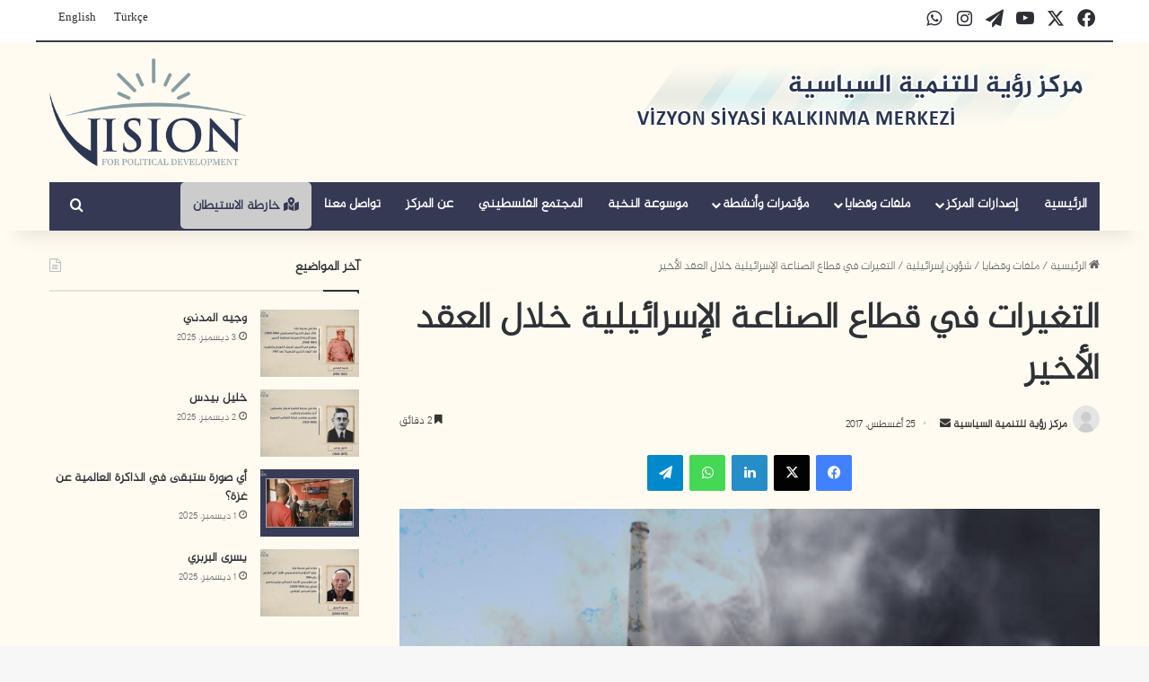

--- FILE ---
content_type: text/html; charset=UTF-8
request_url: https://vision-pd.org/%D8%A7%D9%84%D8%AA%D8%BA%D9%8A%D8%B1%D8%A7%D8%AA-%D9%81%D9%8A-%D9%82%D8%B7%D8%A7%D8%B9-%D8%A7%D9%84%D8%B5%D9%86%D8%A7%D8%B9%D8%A9-%D8%A7%D9%84%D8%A5%D8%B3%D8%B1%D8%A7%D8%A6%D9%8A%D9%84%D9%8A%D8%A9/
body_size: 87234
content:
<!DOCTYPE html>
<html dir="rtl" lang="ar" prefix="og: https://ogp.me/ns#" class="" data-skin="light" prefix="og: http://ogp.me/ns#">
<head>
	<meta charset="UTF-8" />
	<link rel="profile" href="https://gmpg.org/xfn/11" />
	<title>التغيرات في قطاع الصناعة الإسرائيلية خلال العقد الأخير</title>

<meta http-equiv='x-dns-prefetch-control' content='on'>
<link rel='dns-prefetch' href='//cdnjs.cloudflare.com' />
<link rel='dns-prefetch' href='//ajax.googleapis.com' />
<link rel='dns-prefetch' href='//fonts.googleapis.com' />
<link rel='dns-prefetch' href='//fonts.gstatic.com' />
<link rel='dns-prefetch' href='//s.gravatar.com' />
<link rel='dns-prefetch' href='//www.google-analytics.com' />
	<style>img:is([sizes="auto" i], [sizes^="auto," i]) { contain-intrinsic-size: 3000px 1500px }</style>
	<link rel="alternate" hreflang="ar" href="https://vision-pd.org/%d8%a7%d9%84%d8%aa%d8%ba%d9%8a%d8%b1%d8%a7%d8%aa-%d9%81%d9%8a-%d9%82%d8%b7%d8%a7%d8%b9-%d8%a7%d9%84%d8%b5%d9%86%d8%a7%d8%b9%d8%a9-%d8%a7%d9%84%d8%a5%d8%b3%d8%b1%d8%a7%d8%a6%d9%8a%d9%84%d9%8a%d8%a9/" />

		<!-- All in One SEO 4.7.7.2 - aioseo.com -->
	<meta name="robots" content="max-image-preview:large" />
	<meta name="author" content="مركز رؤية للتنمية السياسية "/>
	<link rel="canonical" href="https://vision-pd.org/%d8%a7%d9%84%d8%aa%d8%ba%d9%8a%d8%b1%d8%a7%d8%aa-%d9%81%d9%8a-%d9%82%d8%b7%d8%a7%d8%b9-%d8%a7%d9%84%d8%b5%d9%86%d8%a7%d8%b9%d8%a9-%d8%a7%d9%84%d8%a5%d8%b3%d8%b1%d8%a7%d8%a6%d9%8a%d9%84%d9%8a%d8%a9/" />
	<meta name="generator" content="All in One SEO (AIOSEO) 4.7.7.2" />
		<meta property="og:locale" content="ar_AR" />
		<meta property="og:site_name" content="•" />
		<meta property="og:type" content="article" />
		<meta property="og:title" content="التغيرات في قطاع الصناعة الإسرائيلية خلال العقد الأخير" />
		<meta property="og:url" content="https://vision-pd.org/%d8%a7%d9%84%d8%aa%d8%ba%d9%8a%d8%b1%d8%a7%d8%aa-%d9%81%d9%8a-%d9%82%d8%b7%d8%a7%d8%b9-%d8%a7%d9%84%d8%b5%d9%86%d8%a7%d8%b9%d8%a9-%d8%a7%d9%84%d8%a5%d8%b3%d8%b1%d8%a7%d8%a6%d9%8a%d9%84%d9%8a%d8%a9/" />
		<meta property="article:published_time" content="2017-08-25T00:00:00+00:00" />
		<meta property="article:modified_time" content="-001-11-30T00:00:00+00:00" />
		<meta name="twitter:card" content="summary" />
		<meta name="twitter:site" content="@Vision_pd" />
		<meta name="twitter:title" content="التغيرات في قطاع الصناعة الإسرائيلية خلال العقد الأخير" />
		<meta name="twitter:creator" content="@Vision_pd" />
		<script type="application/ld+json" class="aioseo-schema">
			{"@context":"https:\/\/schema.org","@graph":[{"@type":"Article","@id":"https:\/\/vision-pd.org\/%d8%a7%d9%84%d8%aa%d8%ba%d9%8a%d8%b1%d8%a7%d8%aa-%d9%81%d9%8a-%d9%82%d8%b7%d8%a7%d8%b9-%d8%a7%d9%84%d8%b5%d9%86%d8%a7%d8%b9%d8%a9-%d8%a7%d9%84%d8%a5%d8%b3%d8%b1%d8%a7%d8%a6%d9%8a%d9%84%d9%8a%d8%a9\/#article","name":"\u0627\u0644\u062a\u063a\u064a\u0631\u0627\u062a \u0641\u064a \u0642\u0637\u0627\u0639 \u0627\u0644\u0635\u0646\u0627\u0639\u0629 \u0627\u0644\u0625\u0633\u0631\u0627\u0626\u064a\u0644\u064a\u0629 \u062e\u0644\u0627\u0644 \u0627\u0644\u0639\u0642\u062f \u0627\u0644\u0623\u062e\u064a\u0631","headline":"\u0627\u0644\u062a\u063a\u064a\u0631\u0627\u062a \u0641\u064a \u0642\u0637\u0627\u0639 \u0627\u0644\u0635\u0646\u0627\u0639\u0629 \u0627\u0644\u0625\u0633\u0631\u0627\u0626\u064a\u0644\u064a\u0629 \u062e\u0644\u0627\u0644 \u0627\u0644\u0639\u0642\u062f \u0627\u0644\u0623\u062e\u064a\u0631","author":{"@id":"https:\/\/vision-pd.org\/author\/vision-admin\/#author"},"publisher":{"@id":"https:\/\/vision-pd.org\/#organization"},"image":{"@type":"ImageObject","url":"https:\/\/vision-pd.org\/wp-content\/uploads\/2019\/1\/posts\/Articles\/industieschangeArticle.jpg"},"datePublished":"2017-08-25T00:00:00+03:00","dateModified":"-0001-11-30T00:00:00+03:00","inLanguage":"ar","mainEntityOfPage":{"@id":"https:\/\/vision-pd.org\/%d8%a7%d9%84%d8%aa%d8%ba%d9%8a%d8%b1%d8%a7%d8%aa-%d9%81%d9%8a-%d9%82%d8%b7%d8%a7%d8%b9-%d8%a7%d9%84%d8%b5%d9%86%d8%a7%d8%b9%d8%a9-%d8%a7%d9%84%d8%a5%d8%b3%d8%b1%d8%a7%d8%a6%d9%8a%d9%84%d9%8a%d8%a9\/#webpage"},"isPartOf":{"@id":"https:\/\/vision-pd.org\/%d8%a7%d9%84%d8%aa%d8%ba%d9%8a%d8%b1%d8%a7%d8%aa-%d9%81%d9%8a-%d9%82%d8%b7%d8%a7%d8%b9-%d8%a7%d9%84%d8%b5%d9%86%d8%a7%d8%b9%d8%a9-%d8%a7%d9%84%d8%a5%d8%b3%d8%b1%d8%a7%d8%a6%d9%8a%d9%84%d9%8a%d8%a9\/#webpage"},"articleSection":"\u0634\u0624\u0648\u0646 \u0625\u0633\u0631\u0627\u0626\u064a\u0644\u064a\u0629, \u062f\u0631\u0627\u0633\u0627\u062a \u0648\u0623\u0628\u062d\u0627\u062b"},{"@type":"BreadcrumbList","@id":"https:\/\/vision-pd.org\/%d8%a7%d9%84%d8%aa%d8%ba%d9%8a%d8%b1%d8%a7%d8%aa-%d9%81%d9%8a-%d9%82%d8%b7%d8%a7%d8%b9-%d8%a7%d9%84%d8%b5%d9%86%d8%a7%d8%b9%d8%a9-%d8%a7%d9%84%d8%a5%d8%b3%d8%b1%d8%a7%d8%a6%d9%8a%d9%84%d9%8a%d8%a9\/#breadcrumblist","itemListElement":[{"@type":"ListItem","@id":"https:\/\/vision-pd.org\/#listItem","position":1,"name":"\u0627\u0644\u0631\u0626\u064a\u0633\u064a\u0629","item":"https:\/\/vision-pd.org\/","nextItem":{"@type":"ListItem","@id":"https:\/\/vision-pd.org\/%d8%a7%d9%84%d8%aa%d8%ba%d9%8a%d8%b1%d8%a7%d8%aa-%d9%81%d9%8a-%d9%82%d8%b7%d8%a7%d8%b9-%d8%a7%d9%84%d8%b5%d9%86%d8%a7%d8%b9%d8%a9-%d8%a7%d9%84%d8%a5%d8%b3%d8%b1%d8%a7%d8%a6%d9%8a%d9%84%d9%8a%d8%a9\/#listItem","name":"\u0627\u0644\u062a\u063a\u064a\u0631\u0627\u062a \u0641\u064a \u0642\u0637\u0627\u0639 \u0627\u0644\u0635\u0646\u0627\u0639\u0629 \u0627\u0644\u0625\u0633\u0631\u0627\u0626\u064a\u0644\u064a\u0629 \u062e\u0644\u0627\u0644 \u0627\u0644\u0639\u0642\u062f \u0627\u0644\u0623\u062e\u064a\u0631"}},{"@type":"ListItem","@id":"https:\/\/vision-pd.org\/%d8%a7%d9%84%d8%aa%d8%ba%d9%8a%d8%b1%d8%a7%d8%aa-%d9%81%d9%8a-%d9%82%d8%b7%d8%a7%d8%b9-%d8%a7%d9%84%d8%b5%d9%86%d8%a7%d8%b9%d8%a9-%d8%a7%d9%84%d8%a5%d8%b3%d8%b1%d8%a7%d8%a6%d9%8a%d9%84%d9%8a%d8%a9\/#listItem","position":2,"name":"\u0627\u0644\u062a\u063a\u064a\u0631\u0627\u062a \u0641\u064a \u0642\u0637\u0627\u0639 \u0627\u0644\u0635\u0646\u0627\u0639\u0629 \u0627\u0644\u0625\u0633\u0631\u0627\u0626\u064a\u0644\u064a\u0629 \u062e\u0644\u0627\u0644 \u0627\u0644\u0639\u0642\u062f \u0627\u0644\u0623\u062e\u064a\u0631","previousItem":{"@type":"ListItem","@id":"https:\/\/vision-pd.org\/#listItem","name":"\u0627\u0644\u0631\u0626\u064a\u0633\u064a\u0629"}}]},{"@type":"Organization","@id":"https:\/\/vision-pd.org\/#organization","name":"\u0645\u0631\u0643\u0632 \u0631\u0624\u064a\u0629 \u0644\u0644\u062a\u0646\u0645\u064a\u0629 \u0627\u0644\u0633\u064a\u0627\u0633\u064a\u0629","url":"https:\/\/vision-pd.org\/","telephone":"+902126310107","logo":{"@type":"ImageObject","url":"https:\/\/vision-pd.org\/wp-content\/uploads\/2025\/05\/462122551_3515539565403054_1134876391911580947_n.jpg","@id":"https:\/\/vision-pd.org\/%d8%a7%d9%84%d8%aa%d8%ba%d9%8a%d8%b1%d8%a7%d8%aa-%d9%81%d9%8a-%d9%82%d8%b7%d8%a7%d8%b9-%d8%a7%d9%84%d8%b5%d9%86%d8%a7%d8%b9%d8%a9-%d8%a7%d9%84%d8%a5%d8%b3%d8%b1%d8%a7%d8%a6%d9%8a%d9%84%d9%8a%d8%a9\/#organizationLogo","width":1638,"height":1638},"image":{"@id":"https:\/\/vision-pd.org\/%d8%a7%d9%84%d8%aa%d8%ba%d9%8a%d8%b1%d8%a7%d8%aa-%d9%81%d9%8a-%d9%82%d8%b7%d8%a7%d8%b9-%d8%a7%d9%84%d8%b5%d9%86%d8%a7%d8%b9%d8%a9-%d8%a7%d9%84%d8%a5%d8%b3%d8%b1%d8%a7%d8%a6%d9%8a%d9%84%d9%8a%d8%a9\/#organizationLogo"},"sameAs":["https:\/\/x.com\/Vision_pd","https:\/\/www.instagram.com\/vision_pd\/","https:\/\/www.youtube.com\/@VisionpdOrg-Political"]},{"@type":"Person","@id":"https:\/\/vision-pd.org\/author\/vision-admin\/#author","url":"https:\/\/vision-pd.org\/author\/vision-admin\/","name":"\u0645\u0631\u0643\u0632 \u0631\u0624\u064a\u0629 \u0644\u0644\u062a\u0646\u0645\u064a\u0629 \u0627\u0644\u0633\u064a\u0627\u0633\u064a\u0629","image":{"@type":"ImageObject","@id":"https:\/\/vision-pd.org\/%d8%a7%d9%84%d8%aa%d8%ba%d9%8a%d8%b1%d8%a7%d8%aa-%d9%81%d9%8a-%d9%82%d8%b7%d8%a7%d8%b9-%d8%a7%d9%84%d8%b5%d9%86%d8%a7%d8%b9%d8%a9-%d8%a7%d9%84%d8%a5%d8%b3%d8%b1%d8%a7%d8%a6%d9%8a%d9%84%d9%8a%d8%a9\/#authorImage","url":"https:\/\/vision-pd.org\/wp-content\/plugins\/ultimate-member\/assets\/img\/default_avatar.jpg","width":96,"height":96,"caption":"\u0645\u0631\u0643\u0632 \u0631\u0624\u064a\u0629 \u0644\u0644\u062a\u0646\u0645\u064a\u0629 \u0627\u0644\u0633\u064a\u0627\u0633\u064a\u0629"}},{"@type":"WebPage","@id":"https:\/\/vision-pd.org\/%d8%a7%d9%84%d8%aa%d8%ba%d9%8a%d8%b1%d8%a7%d8%aa-%d9%81%d9%8a-%d9%82%d8%b7%d8%a7%d8%b9-%d8%a7%d9%84%d8%b5%d9%86%d8%a7%d8%b9%d8%a9-%d8%a7%d9%84%d8%a5%d8%b3%d8%b1%d8%a7%d8%a6%d9%8a%d9%84%d9%8a%d8%a9\/#webpage","url":"https:\/\/vision-pd.org\/%d8%a7%d9%84%d8%aa%d8%ba%d9%8a%d8%b1%d8%a7%d8%aa-%d9%81%d9%8a-%d9%82%d8%b7%d8%a7%d8%b9-%d8%a7%d9%84%d8%b5%d9%86%d8%a7%d8%b9%d8%a9-%d8%a7%d9%84%d8%a5%d8%b3%d8%b1%d8%a7%d8%a6%d9%8a%d9%84%d9%8a%d8%a9\/","name":"\u0627\u0644\u062a\u063a\u064a\u0631\u0627\u062a \u0641\u064a \u0642\u0637\u0627\u0639 \u0627\u0644\u0635\u0646\u0627\u0639\u0629 \u0627\u0644\u0625\u0633\u0631\u0627\u0626\u064a\u0644\u064a\u0629 \u062e\u0644\u0627\u0644 \u0627\u0644\u0639\u0642\u062f \u0627\u0644\u0623\u062e\u064a\u0631","inLanguage":"ar","isPartOf":{"@id":"https:\/\/vision-pd.org\/#website"},"breadcrumb":{"@id":"https:\/\/vision-pd.org\/%d8%a7%d9%84%d8%aa%d8%ba%d9%8a%d8%b1%d8%a7%d8%aa-%d9%81%d9%8a-%d9%82%d8%b7%d8%a7%d8%b9-%d8%a7%d9%84%d8%b5%d9%86%d8%a7%d8%b9%d8%a9-%d8%a7%d9%84%d8%a5%d8%b3%d8%b1%d8%a7%d8%a6%d9%8a%d9%84%d9%8a%d8%a9\/#breadcrumblist"},"author":{"@id":"https:\/\/vision-pd.org\/author\/vision-admin\/#author"},"creator":{"@id":"https:\/\/vision-pd.org\/author\/vision-admin\/#author"},"image":{"@type":"ImageObject","url":"https:\/\/vision-pd.org\/wp-content\/uploads\/2019\/1\/posts\/Articles\/industieschangeArticle.jpg","@id":"https:\/\/vision-pd.org\/%d8%a7%d9%84%d8%aa%d8%ba%d9%8a%d8%b1%d8%a7%d8%aa-%d9%81%d9%8a-%d9%82%d8%b7%d8%a7%d8%b9-%d8%a7%d9%84%d8%b5%d9%86%d8%a7%d8%b9%d8%a9-%d8%a7%d9%84%d8%a5%d8%b3%d8%b1%d8%a7%d8%a6%d9%8a%d9%84%d9%8a%d8%a9\/#mainImage"},"primaryImageOfPage":{"@id":"https:\/\/vision-pd.org\/%d8%a7%d9%84%d8%aa%d8%ba%d9%8a%d8%b1%d8%a7%d8%aa-%d9%81%d9%8a-%d9%82%d8%b7%d8%a7%d8%b9-%d8%a7%d9%84%d8%b5%d9%86%d8%a7%d8%b9%d8%a9-%d8%a7%d9%84%d8%a5%d8%b3%d8%b1%d8%a7%d8%a6%d9%8a%d9%84%d9%8a%d8%a9\/#mainImage"},"datePublished":"2017-08-25T00:00:00+03:00","dateModified":"-0001-11-30T00:00:00+03:00"},{"@type":"WebSite","@id":"https:\/\/vision-pd.org\/#website","url":"https:\/\/vision-pd.org\/","inLanguage":"ar","publisher":{"@id":"https:\/\/vision-pd.org\/#organization"}}]}
		</script>
		<!-- All in One SEO -->

<link rel='dns-prefetch' href='//www.googletagmanager.com' />
<link rel="alternate" type="application/rss+xml" title=" &laquo; الخلاصة" href="https://vision-pd.org/feed/" />

		<style type="text/css">
			:root{				
			--tie-preset-gradient-1: linear-gradient(135deg, rgba(6, 147, 227, 1) 0%, rgb(155, 81, 224) 100%);
			--tie-preset-gradient-2: linear-gradient(135deg, rgb(122, 220, 180) 0%, rgb(0, 208, 130) 100%);
			--tie-preset-gradient-3: linear-gradient(135deg, rgba(252, 185, 0, 1) 0%, rgba(255, 105, 0, 1) 100%);
			--tie-preset-gradient-4: linear-gradient(135deg, rgba(255, 105, 0, 1) 0%, rgb(207, 46, 46) 100%);
			--tie-preset-gradient-5: linear-gradient(135deg, rgb(238, 238, 238) 0%, rgb(169, 184, 195) 100%);
			--tie-preset-gradient-6: linear-gradient(135deg, rgb(74, 234, 220) 0%, rgb(151, 120, 209) 20%, rgb(207, 42, 186) 40%, rgb(238, 44, 130) 60%, rgb(251, 105, 98) 80%, rgb(254, 248, 76) 100%);
			--tie-preset-gradient-7: linear-gradient(135deg, rgb(255, 206, 236) 0%, rgb(152, 150, 240) 100%);
			--tie-preset-gradient-8: linear-gradient(135deg, rgb(254, 205, 165) 0%, rgb(254, 45, 45) 50%, rgb(107, 0, 62) 100%);
			--tie-preset-gradient-9: linear-gradient(135deg, rgb(255, 203, 112) 0%, rgb(199, 81, 192) 50%, rgb(65, 88, 208) 100%);
			--tie-preset-gradient-10: linear-gradient(135deg, rgb(255, 245, 203) 0%, rgb(182, 227, 212) 50%, rgb(51, 167, 181) 100%);
			--tie-preset-gradient-11: linear-gradient(135deg, rgb(202, 248, 128) 0%, rgb(113, 206, 126) 100%);
			--tie-preset-gradient-12: linear-gradient(135deg, rgb(2, 3, 129) 0%, rgb(40, 116, 252) 100%);
			--tie-preset-gradient-13: linear-gradient(135deg, #4D34FA, #ad34fa);
			--tie-preset-gradient-14: linear-gradient(135deg, #0057FF, #31B5FF);
			--tie-preset-gradient-15: linear-gradient(135deg, #FF007A, #FF81BD);
			--tie-preset-gradient-16: linear-gradient(135deg, #14111E, #4B4462);
			--tie-preset-gradient-17: linear-gradient(135deg, #F32758, #FFC581);

			
					--main-nav-background: #1f2024;
					--main-nav-secondry-background: rgba(0,0,0,0.2);
					--main-nav-primary-color: #0088ff;
					--main-nav-contrast-primary-color: #FFFFFF;
					--main-nav-text-color: #FFFFFF;
					--main-nav-secondry-text-color: rgba(225,255,255,0.5);
					--main-nav-main-border-color: rgba(255,255,255,0.07);
					--main-nav-secondry-border-color: rgba(255,255,255,0.04);
				
			}
		</style>
	
<meta property="og:title" content="التغيرات في قطاع الصناعة الإسرائيلية خلال العقد الأخير - " />
<meta property="og:type" content="article" />
<meta property="og:description" content="حمل الملف المرفقاعتمد &quot;اليشوف&quot; العبري`1`، ومنذ تبلوره، على الزراعة أساسًا اقتصاديًّا لليهو" />
<meta property="og:url" content="https://vision-pd.org/%d8%a7%d9%84%d8%aa%d8%ba%d9%8a%d8%b1%d8%a7%d8%aa-%d9%81%d9%8a-%d9%82%d8%b7%d8%a7%d8%b9-%d8%a7%d9%84%d8%b5%d9%86%d8%a7%d8%b9%d8%a9-%d8%a7%d9%84%d8%a5%d8%b3%d8%b1%d8%a7%d8%a6%d9%8a%d9%84%d9%8a%d8%a9/" />
<meta property="og:site_name" content="" />
<meta property="og:image" content="https://vision-pd.org/wp-content/uploads/2019/1/posts/Articles/industieschangeArticle.jpg" />
<meta name="viewport" content="width=device-width, initial-scale=1.0" />		<!-- This site uses the Google Analytics by MonsterInsights plugin v9.10.0 - Using Analytics tracking - https://www.monsterinsights.com/ -->
		<!-- Note: MonsterInsights is not currently configured on this site. The site owner needs to authenticate with Google Analytics in the MonsterInsights settings panel. -->
					<!-- No tracking code set -->
				<!-- / Google Analytics by MonsterInsights -->
		<script type="text/javascript">
/* <![CDATA[ */
window._wpemojiSettings = {"baseUrl":"https:\/\/s.w.org\/images\/core\/emoji\/16.0.1\/72x72\/","ext":".png","svgUrl":"https:\/\/s.w.org\/images\/core\/emoji\/16.0.1\/svg\/","svgExt":".svg","source":{"concatemoji":"https:\/\/vision-pd.org\/wp-includes\/js\/wp-emoji-release.min.js?ver=6.8.3"}};
/*! This file is auto-generated */
!function(s,n){var o,i,e;function c(e){try{var t={supportTests:e,timestamp:(new Date).valueOf()};sessionStorage.setItem(o,JSON.stringify(t))}catch(e){}}function p(e,t,n){e.clearRect(0,0,e.canvas.width,e.canvas.height),e.fillText(t,0,0);var t=new Uint32Array(e.getImageData(0,0,e.canvas.width,e.canvas.height).data),a=(e.clearRect(0,0,e.canvas.width,e.canvas.height),e.fillText(n,0,0),new Uint32Array(e.getImageData(0,0,e.canvas.width,e.canvas.height).data));return t.every(function(e,t){return e===a[t]})}function u(e,t){e.clearRect(0,0,e.canvas.width,e.canvas.height),e.fillText(t,0,0);for(var n=e.getImageData(16,16,1,1),a=0;a<n.data.length;a++)if(0!==n.data[a])return!1;return!0}function f(e,t,n,a){switch(t){case"flag":return n(e,"\ud83c\udff3\ufe0f\u200d\u26a7\ufe0f","\ud83c\udff3\ufe0f\u200b\u26a7\ufe0f")?!1:!n(e,"\ud83c\udde8\ud83c\uddf6","\ud83c\udde8\u200b\ud83c\uddf6")&&!n(e,"\ud83c\udff4\udb40\udc67\udb40\udc62\udb40\udc65\udb40\udc6e\udb40\udc67\udb40\udc7f","\ud83c\udff4\u200b\udb40\udc67\u200b\udb40\udc62\u200b\udb40\udc65\u200b\udb40\udc6e\u200b\udb40\udc67\u200b\udb40\udc7f");case"emoji":return!a(e,"\ud83e\udedf")}return!1}function g(e,t,n,a){var r="undefined"!=typeof WorkerGlobalScope&&self instanceof WorkerGlobalScope?new OffscreenCanvas(300,150):s.createElement("canvas"),o=r.getContext("2d",{willReadFrequently:!0}),i=(o.textBaseline="top",o.font="600 32px Arial",{});return e.forEach(function(e){i[e]=t(o,e,n,a)}),i}function t(e){var t=s.createElement("script");t.src=e,t.defer=!0,s.head.appendChild(t)}"undefined"!=typeof Promise&&(o="wpEmojiSettingsSupports",i=["flag","emoji"],n.supports={everything:!0,everythingExceptFlag:!0},e=new Promise(function(e){s.addEventListener("DOMContentLoaded",e,{once:!0})}),new Promise(function(t){var n=function(){try{var e=JSON.parse(sessionStorage.getItem(o));if("object"==typeof e&&"number"==typeof e.timestamp&&(new Date).valueOf()<e.timestamp+604800&&"object"==typeof e.supportTests)return e.supportTests}catch(e){}return null}();if(!n){if("undefined"!=typeof Worker&&"undefined"!=typeof OffscreenCanvas&&"undefined"!=typeof URL&&URL.createObjectURL&&"undefined"!=typeof Blob)try{var e="postMessage("+g.toString()+"("+[JSON.stringify(i),f.toString(),p.toString(),u.toString()].join(",")+"));",a=new Blob([e],{type:"text/javascript"}),r=new Worker(URL.createObjectURL(a),{name:"wpTestEmojiSupports"});return void(r.onmessage=function(e){c(n=e.data),r.terminate(),t(n)})}catch(e){}c(n=g(i,f,p,u))}t(n)}).then(function(e){for(var t in e)n.supports[t]=e[t],n.supports.everything=n.supports.everything&&n.supports[t],"flag"!==t&&(n.supports.everythingExceptFlag=n.supports.everythingExceptFlag&&n.supports[t]);n.supports.everythingExceptFlag=n.supports.everythingExceptFlag&&!n.supports.flag,n.DOMReady=!1,n.readyCallback=function(){n.DOMReady=!0}}).then(function(){return e}).then(function(){var e;n.supports.everything||(n.readyCallback(),(e=n.source||{}).concatemoji?t(e.concatemoji):e.wpemoji&&e.twemoji&&(t(e.twemoji),t(e.wpemoji)))}))}((window,document),window._wpemojiSettings);
/* ]]> */
</script>
<style id='wp-emoji-styles-inline-css' type='text/css'>

	img.wp-smiley, img.emoji {
		display: inline !important;
		border: none !important;
		box-shadow: none !important;
		height: 1em !important;
		width: 1em !important;
		margin: 0 0.07em !important;
		vertical-align: -0.1em !important;
		background: none !important;
		padding: 0 !important;
	}
</style>
<link rel='stylesheet' id='wp-block-library-rtl-css' href='https://vision-pd.org/wp-includes/css/dist/block-library/style-rtl.min.css?ver=6.8.3' type='text/css' media='all' />
<style id='wp-block-library-theme-inline-css' type='text/css'>
.wp-block-audio :where(figcaption){color:#555;font-size:13px;text-align:center}.is-dark-theme .wp-block-audio :where(figcaption){color:#ffffffa6}.wp-block-audio{margin:0 0 1em}.wp-block-code{border:1px solid #ccc;border-radius:4px;font-family:Menlo,Consolas,monaco,monospace;padding:.8em 1em}.wp-block-embed :where(figcaption){color:#555;font-size:13px;text-align:center}.is-dark-theme .wp-block-embed :where(figcaption){color:#ffffffa6}.wp-block-embed{margin:0 0 1em}.blocks-gallery-caption{color:#555;font-size:13px;text-align:center}.is-dark-theme .blocks-gallery-caption{color:#ffffffa6}:root :where(.wp-block-image figcaption){color:#555;font-size:13px;text-align:center}.is-dark-theme :root :where(.wp-block-image figcaption){color:#ffffffa6}.wp-block-image{margin:0 0 1em}.wp-block-pullquote{border-bottom:4px solid;border-top:4px solid;color:currentColor;margin-bottom:1.75em}.wp-block-pullquote cite,.wp-block-pullquote footer,.wp-block-pullquote__citation{color:currentColor;font-size:.8125em;font-style:normal;text-transform:uppercase}.wp-block-quote{border-left:.25em solid;margin:0 0 1.75em;padding-left:1em}.wp-block-quote cite,.wp-block-quote footer{color:currentColor;font-size:.8125em;font-style:normal;position:relative}.wp-block-quote:where(.has-text-align-right){border-left:none;border-right:.25em solid;padding-left:0;padding-right:1em}.wp-block-quote:where(.has-text-align-center){border:none;padding-left:0}.wp-block-quote.is-large,.wp-block-quote.is-style-large,.wp-block-quote:where(.is-style-plain){border:none}.wp-block-search .wp-block-search__label{font-weight:700}.wp-block-search__button{border:1px solid #ccc;padding:.375em .625em}:where(.wp-block-group.has-background){padding:1.25em 2.375em}.wp-block-separator.has-css-opacity{opacity:.4}.wp-block-separator{border:none;border-bottom:2px solid;margin-left:auto;margin-right:auto}.wp-block-separator.has-alpha-channel-opacity{opacity:1}.wp-block-separator:not(.is-style-wide):not(.is-style-dots){width:100px}.wp-block-separator.has-background:not(.is-style-dots){border-bottom:none;height:1px}.wp-block-separator.has-background:not(.is-style-wide):not(.is-style-dots){height:2px}.wp-block-table{margin:0 0 1em}.wp-block-table td,.wp-block-table th{word-break:normal}.wp-block-table :where(figcaption){color:#555;font-size:13px;text-align:center}.is-dark-theme .wp-block-table :where(figcaption){color:#ffffffa6}.wp-block-video :where(figcaption){color:#555;font-size:13px;text-align:center}.is-dark-theme .wp-block-video :where(figcaption){color:#ffffffa6}.wp-block-video{margin:0 0 1em}:root :where(.wp-block-template-part.has-background){margin-bottom:0;margin-top:0;padding:1.25em 2.375em}
</style>
<style id='classic-theme-styles-inline-css' type='text/css'>
/*! This file is auto-generated */
.wp-block-button__link{color:#fff;background-color:#32373c;border-radius:9999px;box-shadow:none;text-decoration:none;padding:calc(.667em + 2px) calc(1.333em + 2px);font-size:1.125em}.wp-block-file__button{background:#32373c;color:#fff;text-decoration:none}
</style>
<style id='pdfemb-pdf-embedder-viewer-style-inline-css' type='text/css'>
.wp-block-pdfemb-pdf-embedder-viewer{max-width:none}

</style>
<style id='global-styles-inline-css' type='text/css'>
:root{--wp--preset--aspect-ratio--square: 1;--wp--preset--aspect-ratio--4-3: 4/3;--wp--preset--aspect-ratio--3-4: 3/4;--wp--preset--aspect-ratio--3-2: 3/2;--wp--preset--aspect-ratio--2-3: 2/3;--wp--preset--aspect-ratio--16-9: 16/9;--wp--preset--aspect-ratio--9-16: 9/16;--wp--preset--color--black: #000000;--wp--preset--color--cyan-bluish-gray: #abb8c3;--wp--preset--color--white: #ffffff;--wp--preset--color--pale-pink: #f78da7;--wp--preset--color--vivid-red: #cf2e2e;--wp--preset--color--luminous-vivid-orange: #ff6900;--wp--preset--color--luminous-vivid-amber: #fcb900;--wp--preset--color--light-green-cyan: #7bdcb5;--wp--preset--color--vivid-green-cyan: #00d084;--wp--preset--color--pale-cyan-blue: #8ed1fc;--wp--preset--color--vivid-cyan-blue: #0693e3;--wp--preset--color--vivid-purple: #9b51e0;--wp--preset--color--global-color: #0088ff;--wp--preset--gradient--vivid-cyan-blue-to-vivid-purple: linear-gradient(135deg,rgba(6,147,227,1) 0%,rgb(155,81,224) 100%);--wp--preset--gradient--light-green-cyan-to-vivid-green-cyan: linear-gradient(135deg,rgb(122,220,180) 0%,rgb(0,208,130) 100%);--wp--preset--gradient--luminous-vivid-amber-to-luminous-vivid-orange: linear-gradient(135deg,rgba(252,185,0,1) 0%,rgba(255,105,0,1) 100%);--wp--preset--gradient--luminous-vivid-orange-to-vivid-red: linear-gradient(135deg,rgba(255,105,0,1) 0%,rgb(207,46,46) 100%);--wp--preset--gradient--very-light-gray-to-cyan-bluish-gray: linear-gradient(135deg,rgb(238,238,238) 0%,rgb(169,184,195) 100%);--wp--preset--gradient--cool-to-warm-spectrum: linear-gradient(135deg,rgb(74,234,220) 0%,rgb(151,120,209) 20%,rgb(207,42,186) 40%,rgb(238,44,130) 60%,rgb(251,105,98) 80%,rgb(254,248,76) 100%);--wp--preset--gradient--blush-light-purple: linear-gradient(135deg,rgb(255,206,236) 0%,rgb(152,150,240) 100%);--wp--preset--gradient--blush-bordeaux: linear-gradient(135deg,rgb(254,205,165) 0%,rgb(254,45,45) 50%,rgb(107,0,62) 100%);--wp--preset--gradient--luminous-dusk: linear-gradient(135deg,rgb(255,203,112) 0%,rgb(199,81,192) 50%,rgb(65,88,208) 100%);--wp--preset--gradient--pale-ocean: linear-gradient(135deg,rgb(255,245,203) 0%,rgb(182,227,212) 50%,rgb(51,167,181) 100%);--wp--preset--gradient--electric-grass: linear-gradient(135deg,rgb(202,248,128) 0%,rgb(113,206,126) 100%);--wp--preset--gradient--midnight: linear-gradient(135deg,rgb(2,3,129) 0%,rgb(40,116,252) 100%);--wp--preset--font-size--small: 13px;--wp--preset--font-size--medium: 20px;--wp--preset--font-size--large: 36px;--wp--preset--font-size--x-large: 42px;--wp--preset--spacing--20: 0.44rem;--wp--preset--spacing--30: 0.67rem;--wp--preset--spacing--40: 1rem;--wp--preset--spacing--50: 1.5rem;--wp--preset--spacing--60: 2.25rem;--wp--preset--spacing--70: 3.38rem;--wp--preset--spacing--80: 5.06rem;--wp--preset--shadow--natural: 6px 6px 9px rgba(0, 0, 0, 0.2);--wp--preset--shadow--deep: 12px 12px 50px rgba(0, 0, 0, 0.4);--wp--preset--shadow--sharp: 6px 6px 0px rgba(0, 0, 0, 0.2);--wp--preset--shadow--outlined: 6px 6px 0px -3px rgba(255, 255, 255, 1), 6px 6px rgba(0, 0, 0, 1);--wp--preset--shadow--crisp: 6px 6px 0px rgba(0, 0, 0, 1);}:where(.is-layout-flex){gap: 0.5em;}:where(.is-layout-grid){gap: 0.5em;}body .is-layout-flex{display: flex;}.is-layout-flex{flex-wrap: wrap;align-items: center;}.is-layout-flex > :is(*, div){margin: 0;}body .is-layout-grid{display: grid;}.is-layout-grid > :is(*, div){margin: 0;}:where(.wp-block-columns.is-layout-flex){gap: 2em;}:where(.wp-block-columns.is-layout-grid){gap: 2em;}:where(.wp-block-post-template.is-layout-flex){gap: 1.25em;}:where(.wp-block-post-template.is-layout-grid){gap: 1.25em;}.has-black-color{color: var(--wp--preset--color--black) !important;}.has-cyan-bluish-gray-color{color: var(--wp--preset--color--cyan-bluish-gray) !important;}.has-white-color{color: var(--wp--preset--color--white) !important;}.has-pale-pink-color{color: var(--wp--preset--color--pale-pink) !important;}.has-vivid-red-color{color: var(--wp--preset--color--vivid-red) !important;}.has-luminous-vivid-orange-color{color: var(--wp--preset--color--luminous-vivid-orange) !important;}.has-luminous-vivid-amber-color{color: var(--wp--preset--color--luminous-vivid-amber) !important;}.has-light-green-cyan-color{color: var(--wp--preset--color--light-green-cyan) !important;}.has-vivid-green-cyan-color{color: var(--wp--preset--color--vivid-green-cyan) !important;}.has-pale-cyan-blue-color{color: var(--wp--preset--color--pale-cyan-blue) !important;}.has-vivid-cyan-blue-color{color: var(--wp--preset--color--vivid-cyan-blue) !important;}.has-vivid-purple-color{color: var(--wp--preset--color--vivid-purple) !important;}.has-black-background-color{background-color: var(--wp--preset--color--black) !important;}.has-cyan-bluish-gray-background-color{background-color: var(--wp--preset--color--cyan-bluish-gray) !important;}.has-white-background-color{background-color: var(--wp--preset--color--white) !important;}.has-pale-pink-background-color{background-color: var(--wp--preset--color--pale-pink) !important;}.has-vivid-red-background-color{background-color: var(--wp--preset--color--vivid-red) !important;}.has-luminous-vivid-orange-background-color{background-color: var(--wp--preset--color--luminous-vivid-orange) !important;}.has-luminous-vivid-amber-background-color{background-color: var(--wp--preset--color--luminous-vivid-amber) !important;}.has-light-green-cyan-background-color{background-color: var(--wp--preset--color--light-green-cyan) !important;}.has-vivid-green-cyan-background-color{background-color: var(--wp--preset--color--vivid-green-cyan) !important;}.has-pale-cyan-blue-background-color{background-color: var(--wp--preset--color--pale-cyan-blue) !important;}.has-vivid-cyan-blue-background-color{background-color: var(--wp--preset--color--vivid-cyan-blue) !important;}.has-vivid-purple-background-color{background-color: var(--wp--preset--color--vivid-purple) !important;}.has-black-border-color{border-color: var(--wp--preset--color--black) !important;}.has-cyan-bluish-gray-border-color{border-color: var(--wp--preset--color--cyan-bluish-gray) !important;}.has-white-border-color{border-color: var(--wp--preset--color--white) !important;}.has-pale-pink-border-color{border-color: var(--wp--preset--color--pale-pink) !important;}.has-vivid-red-border-color{border-color: var(--wp--preset--color--vivid-red) !important;}.has-luminous-vivid-orange-border-color{border-color: var(--wp--preset--color--luminous-vivid-orange) !important;}.has-luminous-vivid-amber-border-color{border-color: var(--wp--preset--color--luminous-vivid-amber) !important;}.has-light-green-cyan-border-color{border-color: var(--wp--preset--color--light-green-cyan) !important;}.has-vivid-green-cyan-border-color{border-color: var(--wp--preset--color--vivid-green-cyan) !important;}.has-pale-cyan-blue-border-color{border-color: var(--wp--preset--color--pale-cyan-blue) !important;}.has-vivid-cyan-blue-border-color{border-color: var(--wp--preset--color--vivid-cyan-blue) !important;}.has-vivid-purple-border-color{border-color: var(--wp--preset--color--vivid-purple) !important;}.has-vivid-cyan-blue-to-vivid-purple-gradient-background{background: var(--wp--preset--gradient--vivid-cyan-blue-to-vivid-purple) !important;}.has-light-green-cyan-to-vivid-green-cyan-gradient-background{background: var(--wp--preset--gradient--light-green-cyan-to-vivid-green-cyan) !important;}.has-luminous-vivid-amber-to-luminous-vivid-orange-gradient-background{background: var(--wp--preset--gradient--luminous-vivid-amber-to-luminous-vivid-orange) !important;}.has-luminous-vivid-orange-to-vivid-red-gradient-background{background: var(--wp--preset--gradient--luminous-vivid-orange-to-vivid-red) !important;}.has-very-light-gray-to-cyan-bluish-gray-gradient-background{background: var(--wp--preset--gradient--very-light-gray-to-cyan-bluish-gray) !important;}.has-cool-to-warm-spectrum-gradient-background{background: var(--wp--preset--gradient--cool-to-warm-spectrum) !important;}.has-blush-light-purple-gradient-background{background: var(--wp--preset--gradient--blush-light-purple) !important;}.has-blush-bordeaux-gradient-background{background: var(--wp--preset--gradient--blush-bordeaux) !important;}.has-luminous-dusk-gradient-background{background: var(--wp--preset--gradient--luminous-dusk) !important;}.has-pale-ocean-gradient-background{background: var(--wp--preset--gradient--pale-ocean) !important;}.has-electric-grass-gradient-background{background: var(--wp--preset--gradient--electric-grass) !important;}.has-midnight-gradient-background{background: var(--wp--preset--gradient--midnight) !important;}.has-small-font-size{font-size: var(--wp--preset--font-size--small) !important;}.has-medium-font-size{font-size: var(--wp--preset--font-size--medium) !important;}.has-large-font-size{font-size: var(--wp--preset--font-size--large) !important;}.has-x-large-font-size{font-size: var(--wp--preset--font-size--x-large) !important;}
:where(.wp-block-post-template.is-layout-flex){gap: 1.25em;}:where(.wp-block-post-template.is-layout-grid){gap: 1.25em;}
:where(.wp-block-columns.is-layout-flex){gap: 2em;}:where(.wp-block-columns.is-layout-grid){gap: 2em;}
:root :where(.wp-block-pullquote){font-size: 1.5em;line-height: 1.6;}
</style>
<link rel='stylesheet' id='ab-au-front-css' href='https://vision-pd.org/wp-content/plugins/ab-automatic-updates/css/front-style.css?ver=6.8.3' type='text/css' media='all' />
<link rel='stylesheet' id='ap-front-css' href='https://vision-pd.org/wp-content/plugins/alphabetic-pagination/css/front-style.css?ver=6.8.3' type='text/css' media='all' />
<link rel='stylesheet' id='contact-form-7-css' href='https://vision-pd.org/wp-content/plugins/contact-form-7/includes/css/styles.css?ver=6.0.2' type='text/css' media='all' />
<link rel='stylesheet' id='contact-form-7-rtl-css' href='https://vision-pd.org/wp-content/plugins/contact-form-7/includes/css/styles-rtl.css?ver=6.0.2' type='text/css' media='all' />
<link rel='stylesheet' id='email-subscribers-css' href='https://vision-pd.org/wp-content/plugins/email-subscribers/lite/public/css/email-subscribers-public.css?ver=5.7.47' type='text/css' media='all' />
<link rel='stylesheet' id='wpml-menu-item-0-css' href='//vision-pd.org/wp-content/plugins/sitepress-multilingual-cms/templates/language-switchers/menu-item/style.css?ver=1' type='text/css' media='all' />
<link rel='stylesheet' id='tie-css-base-css' href='https://vision-pd.org/wp-content/themes/jannah/assets/css/base.min.css?ver=7.5.1' type='text/css' media='all' />
<link rel='stylesheet' id='tie-css-styles-css' href='https://vision-pd.org/wp-content/themes/jannah/assets/css/style.min.css?ver=7.5.1' type='text/css' media='all' />
<link rel='stylesheet' id='tie-css-widgets-css' href='https://vision-pd.org/wp-content/themes/jannah/assets/css/widgets.min.css?ver=7.5.1' type='text/css' media='all' />
<link rel='stylesheet' id='tie-css-helpers-css' href='https://vision-pd.org/wp-content/themes/jannah/assets/css/helpers.min.css?ver=7.5.1' type='text/css' media='all' />
<link rel='stylesheet' id='tie-fontawesome5-css' href='https://vision-pd.org/wp-content/themes/jannah/assets/css/fontawesome.css?ver=7.5.1' type='text/css' media='all' />
<link rel='stylesheet' id='tie-css-ilightbox-css' href='https://vision-pd.org/wp-content/themes/jannah/assets/ilightbox/dark-skin/skin.css?ver=7.5.1' type='text/css' media='all' />
<link rel='stylesheet' id='tie-css-shortcodes-css' href='https://vision-pd.org/wp-content/themes/jannah/assets/css/plugins/shortcodes.min.css?ver=7.5.1' type='text/css' media='all' />
<link rel='stylesheet' id='tie-css-single-css' href='https://vision-pd.org/wp-content/themes/jannah/assets/css/single.min.css?ver=7.5.1' type='text/css' media='all' />
<link rel='stylesheet' id='tie-css-print-css' href='https://vision-pd.org/wp-content/themes/jannah/assets/css/print.css?ver=7.5.1' type='text/css' media='print' />
<link rel='stylesheet' id='taqyeem-styles-css' href='https://vision-pd.org/wp-content/themes/jannah/assets/css/plugins/taqyeem.min.css?ver=7.5.1' type='text/css' media='all' />
<link rel='stylesheet' id='um_modal-css' href='https://vision-pd.org/wp-content/plugins/ultimate-member/assets/css/um-modal.min.css?ver=2.9.1' type='text/css' media='all' />
<link rel='stylesheet' id='um_ui-css' href='https://vision-pd.org/wp-content/plugins/ultimate-member/assets/libs/jquery-ui/jquery-ui.min.css?ver=1.13.2' type='text/css' media='all' />
<link rel='stylesheet' id='um_tipsy-css' href='https://vision-pd.org/wp-content/plugins/ultimate-member/assets/libs/tipsy/tipsy.min.css?ver=1.0.0a' type='text/css' media='all' />
<link rel='stylesheet' id='um_raty-css' href='https://vision-pd.org/wp-content/plugins/ultimate-member/assets/libs/raty/um-raty.min.css?ver=2.6.0' type='text/css' media='all' />
<link rel='stylesheet' id='select2-css' href='https://vision-pd.org/wp-content/plugins/ultimate-member/assets/libs/select2/select2.min.css?ver=4.0.13' type='text/css' media='all' />
<link rel='stylesheet' id='um_fileupload-css' href='https://vision-pd.org/wp-content/plugins/ultimate-member/assets/css/um-fileupload.min.css?ver=2.9.1' type='text/css' media='all' />
<link rel='stylesheet' id='um_confirm-css' href='https://vision-pd.org/wp-content/plugins/ultimate-member/assets/libs/um-confirm/um-confirm.min.css?ver=1.0' type='text/css' media='all' />
<link rel='stylesheet' id='um_datetime-css' href='https://vision-pd.org/wp-content/plugins/ultimate-member/assets/libs/pickadate/default.min.css?ver=3.6.2' type='text/css' media='all' />
<link rel='stylesheet' id='um_datetime_date-css' href='https://vision-pd.org/wp-content/plugins/ultimate-member/assets/libs/pickadate/default.date.min.css?ver=3.6.2' type='text/css' media='all' />
<link rel='stylesheet' id='um_datetime_time-css' href='https://vision-pd.org/wp-content/plugins/ultimate-member/assets/libs/pickadate/default.time.min.css?ver=3.6.2' type='text/css' media='all' />
<link rel='stylesheet' id='um_fonticons_ii-css' href='https://vision-pd.org/wp-content/plugins/ultimate-member/assets/libs/legacy/fonticons/fonticons-ii.min.css?ver=2.9.1' type='text/css' media='all' />
<link rel='stylesheet' id='um_fonticons_fa-css' href='https://vision-pd.org/wp-content/plugins/ultimate-member/assets/libs/legacy/fonticons/fonticons-fa.min.css?ver=2.9.1' type='text/css' media='all' />
<link rel='stylesheet' id='um_fontawesome-css' href='https://vision-pd.org/wp-content/plugins/ultimate-member/assets/css/um-fontawesome.min.css?ver=6.5.2' type='text/css' media='all' />
<link rel='stylesheet' id='um_common-css' href='https://vision-pd.org/wp-content/plugins/ultimate-member/assets/css/common.min.css?ver=2.9.1' type='text/css' media='all' />
<link rel='stylesheet' id='um_responsive-css' href='https://vision-pd.org/wp-content/plugins/ultimate-member/assets/css/um-responsive.min.css?ver=2.9.1' type='text/css' media='all' />
<link rel='stylesheet' id='um_styles-css' href='https://vision-pd.org/wp-content/plugins/ultimate-member/assets/css/um-styles.min.css?ver=2.9.1' type='text/css' media='all' />
<link rel='stylesheet' id='um_crop-css' href='https://vision-pd.org/wp-content/plugins/ultimate-member/assets/libs/cropper/cropper.min.css?ver=1.6.1' type='text/css' media='all' />
<link rel='stylesheet' id='um_profile-css' href='https://vision-pd.org/wp-content/plugins/ultimate-member/assets/css/um-profile.min.css?ver=2.9.1' type='text/css' media='all' />
<link rel='stylesheet' id='um_account-css' href='https://vision-pd.org/wp-content/plugins/ultimate-member/assets/css/um-account.min.css?ver=2.9.1' type='text/css' media='all' />
<link rel='stylesheet' id='um_misc-css' href='https://vision-pd.org/wp-content/plugins/ultimate-member/assets/css/um-misc.min.css?ver=2.9.1' type='text/css' media='all' />
<link rel='stylesheet' id='um_rtl-css' href='https://vision-pd.org/wp-content/plugins/ultimate-member/assets/css/um.rtl.min.css?ver=2.9.1' type='text/css' media='all' />
<link rel='stylesheet' id='um_default_css-css' href='https://vision-pd.org/wp-content/plugins/ultimate-member/assets/css/um-old-default.min.css?ver=2.9.1' type='text/css' media='all' />
<style id='um_default_css-inline-css' type='text/css'>
@font-face {font-family: 'Aljazeera';font-display: swap;src: url('/wp-content/uploads/2019/10/Al-Jazeera-Arabic-Light.eot');src: url('/wp-content/uploads/2019/10/Al-Jazeera-Arabic-Light.eot?#iefix') format('embedded-opentype'),url('/wp-content/uploads/2019/10/Al-Jazeera-Arabic-Light.woff2') format('woff2'),url('/wp-content/uploads/2019/10/Al-Jazeera-Arabic-Light.woff') format('woff'),url('/wp-content/uploads/2019/10/Al-Jazeera-Arabic-Light.ttf') format('truetype');}@font-face {font-family: 'Aljazeera';font-display: swap;src: url('/wp-content/uploads/2019/10/Al-Jazeera-Arabic-Light.eot');src: url('/wp-content/uploads/2019/10/Al-Jazeera-Arabic-Light.eot?#iefix') format('embedded-opentype'),url('/wp-content/uploads/2019/10/Al-Jazeera-Arabic-Light.woff2') format('woff2'),url('/wp-content/uploads/2019/10/Al-Jazeera-Arabic-Light.woff') format('woff'),url('/wp-content/uploads/2019/10/Al-Jazeera-Arabic-Light.ttf') format('truetype');}@font-face {font-family: 'Aljazeera';font-display: swap;src: url('/wp-content/uploads/2019/10/Al-Jazeera-Arabic-Light.eot');src: url('/wp-content/uploads/2019/10/Al-Jazeera-Arabic-Light.eot?#iefix') format('embedded-opentype'),url('/wp-content/uploads/2019/10/Al-Jazeera-Arabic-Light.woff2') format('woff2'),url('/wp-content/uploads/2019/10/Al-Jazeera-Arabic-Light.woff') format('woff'),url('/wp-content/uploads/2019/10/Al-Jazeera-Arabic-Light.ttf') format('truetype');}body{font-family: 'Aljazeera';}.logo-text,h1,h2,h3,h4,h5,h6,.the-subtitle{font-family: 'Aljazeera';}#main-nav .main-menu > ul > li > a{font-family: 'Aljazeera';}#main-nav .main-menu > ul > li > a{font-size: 15px;text-transform: uppercase;}#main-nav .main-menu > ul ul li a{font-size: 15px;line-height: 1.25;}#the-post .entry-content,#the-post .entry-content p{font-size: 18px;}#tie-wrapper .mag-box.wide-post-box .posts-items>li:nth-child(n) .post-title,#tie-wrapper .mag-box.big-post-left-box li:first-child .post-title,#tie-wrapper .mag-box.big-post-top-box li:first-child .post-title,#tie-wrapper .mag-box.half-box li:first-child .post-title,#tie-wrapper .mag-box.big-posts-box .posts-items>li:nth-child(n) .post-title,#tie-wrapper .mag-box.mini-posts-box .posts-items>li:nth-child(n) .post-title,#tie-wrapper .mag-box.latest-poroducts-box .products .product h2{font-size: 23px;}#tie-wrapper .mag-box.big-post-left-box li:not(:first-child) .post-title,#tie-wrapper .mag-box.big-post-top-box li:not(:first-child) .post-title,#tie-wrapper .mag-box.half-box li:not(:first-child) .post-title,#tie-wrapper .mag-box.big-thumb-left-box li:not(:first-child) .post-title,#tie-wrapper .mag-box.scrolling-box .slide .post-title,#tie-wrapper .mag-box.miscellaneous-box li:not(:first-child) .post-title{font-size: 18px;font-weight: 900;}a:hover,body .entry a:hover,.dark-skin body .entry a:hover,.comment-list .comment-content a:hover{color: #414c87;}#header-notification-bar{background: var( --tie-preset-gradient-13 );}#header-notification-bar{--tie-buttons-color: #FFFFFF;--tie-buttons-border-color: #FFFFFF;--tie-buttons-hover-color: #e1e1e1;--tie-buttons-hover-text: #000000;}#header-notification-bar{--tie-buttons-text: #000000;}#main-nav .main-menu-wrapper,#main-nav .menu-sub-content,#main-nav .comp-sub-menu,#main-nav ul.cats-vertical li a.is-active,#main-nav ul.cats-vertical li a:hover,#autocomplete-suggestions.search-in-main-nav{background-color: #353954;}#main-nav{border-width: 0;}#theme-header #main-nav:not(.fixed-nav){bottom: 0;}#main-nav .icon-basecloud-bg:after{color: #353954;}#autocomplete-suggestions.search-in-main-nav{border-color: rgba(255,255,255,0.07);}.main-nav-boxed #main-nav .main-menu-wrapper{border-width: 0;}.main-nav,.search-in-main-nav{--main-nav-primary-color: #cccccc;--tie-buttons-color: #cccccc;--tie-buttons-border-color: #cccccc;--tie-buttons-text: #000000;--tie-buttons-hover-color: #aeaeae;}#main-nav .mega-links-head:after,#main-nav .cats-horizontal a.is-active,#main-nav .cats-horizontal a:hover,#main-nav .spinner > div{background-color: #cccccc;}#main-nav .menu ul li:hover > a,#main-nav .menu ul li.current-menu-item:not(.mega-link-column) > a,#main-nav .components a:hover,#main-nav .components > li:hover > a,#main-nav #search-submit:hover,#main-nav .cats-vertical a.is-active,#main-nav .cats-vertical a:hover,#main-nav .mega-menu .post-meta a:hover,#main-nav .mega-menu .post-box-title a:hover,#autocomplete-suggestions.search-in-main-nav a:hover,#main-nav .spinner-circle:after{color: #cccccc;}#main-nav .menu > li.tie-current-menu > a,#main-nav .menu > li:hover > a,.theme-header #main-nav .mega-menu .cats-horizontal a.is-active,.theme-header #main-nav .mega-menu .cats-horizontal a:hover{color: #000000;}#main-nav .menu > li.tie-current-menu > a:before,#main-nav .menu > li:hover > a:before{border-top-color: #000000;}#tie-container #tie-wrapper,.post-layout-8 #content{background-color: #fffbf1;}#tie-wrapper #theme-header{background-color: #fffbf1;}.social-icons-item .custom-link-1-social-icon{background-color: #9b59b6 !important;}.social-icons-item .custom-link-1-social-icon span{color: #9b59b6;}.social-icons-item .custom-link-2-social-icon{background-color: #c13584 !important;}.social-icons-item .custom-link-2-social-icon span{color: #c13584;}.social-icons-item .custom-link-3-social-icon{background-color: #40bff5 !important;}.social-icons-item .custom-link-3-social-icon span{color: #40bff5;}.social-icons-item .custom-link-4-social-icon{background-color: #9b59b6 !important;}.social-icons-item .custom-link-4-social-icon span{color: #9b59b6;}.social-icons-item .custom-link-5-social-icon{background-color: #333 !important;}.social-icons-item .custom-link-5-social-icon span{color: #333;}.tie-cat-2,.tie-cat-item-2 > span{background-color:#e67e22 !important;color:#FFFFFF !important;}.tie-cat-2:after{border-top-color:#e67e22 !important;}.tie-cat-2:hover{background-color:#c86004 !important;}.tie-cat-2:hover:after{border-top-color:#c86004 !important;}.tie-cat-11,.tie-cat-item-11 > span{background-color:#2ecc71 !important;color:#FFFFFF !important;}.tie-cat-11:after{border-top-color:#2ecc71 !important;}.tie-cat-11:hover{background-color:#10ae53 !important;}.tie-cat-11:hover:after{border-top-color:#10ae53 !important;}.tie-cat-13,.tie-cat-item-13 > span{background-color:#9b59b6 !important;color:#FFFFFF !important;}.tie-cat-13:after{border-top-color:#9b59b6 !important;}.tie-cat-13:hover{background-color:#7d3b98 !important;}.tie-cat-13:hover:after{border-top-color:#7d3b98 !important;}.tie-cat-17,.tie-cat-item-17 > span{background-color:#34495e !important;color:#FFFFFF !important;}.tie-cat-17:after{border-top-color:#34495e !important;}.tie-cat-17:hover{background-color:#162b40 !important;}.tie-cat-17:hover:after{border-top-color:#162b40 !important;}.tie-cat-18,.tie-cat-item-18 > span{background-color:#795548 !important;color:#FFFFFF !important;}.tie-cat-18:after{border-top-color:#795548 !important;}.tie-cat-18:hover{background-color:#5b372a !important;}.tie-cat-18:hover:after{border-top-color:#5b372a !important;}.tie-cat-20,.tie-cat-item-20 > span{background-color:#4CAF50 !important;color:#FFFFFF !important;}.tie-cat-20:after{border-top-color:#4CAF50 !important;}.tie-cat-20:hover{background-color:#2e9132 !important;}.tie-cat-20:hover:after{border-top-color:#2e9132 !important;}@media (max-width: 991px){.side-aside.normal-side{background: #2f88d6;background: -webkit-linear-gradient(135deg,#5933a2,#2f88d6 );background: -moz-linear-gradient(135deg,#5933a2,#2f88d6 );background: -o-linear-gradient(135deg,#5933a2,#2f88d6 );background: linear-gradient(135deg,#2f88d6,#5933a2 );}}
</style>
<script type="text/javascript" src="https://vision-pd.org/wp-includes/js/jquery/jquery.min.js?ver=3.7.1" id="jquery-core-js"></script>
<script type="text/javascript" src="https://vision-pd.org/wp-includes/js/jquery/jquery-migrate.min.js?ver=3.4.1" id="jquery-migrate-js"></script>
<script type="text/javascript" src="https://vision-pd.org/wp-content/plugins/alphabetic-pagination/js/scripts.js?ver=6.8.3" id="ap-scripts-js"></script>

<!-- Google tag (gtag.js) snippet added by Site Kit -->
<!-- Google Analytics snippet added by Site Kit -->
<script type="text/javascript" src="https://www.googletagmanager.com/gtag/js?id=G-D70DP0Z209" id="google_gtagjs-js" async></script>
<script type="text/javascript" id="google_gtagjs-js-after">
/* <![CDATA[ */
window.dataLayer = window.dataLayer || [];function gtag(){dataLayer.push(arguments);}
gtag("set","linker",{"domains":["vision-pd.org"]});
gtag("js", new Date());
gtag("set", "developer_id.dZTNiMT", true);
gtag("config", "G-D70DP0Z209");
/* ]]> */
</script>
<script type="text/javascript" src="https://vision-pd.org/wp-content/plugins/ultimate-member/assets/js/um-gdpr.min.js?ver=2.9.1" id="um-gdpr-js"></script>
<link rel="https://api.w.org/" href="https://vision-pd.org/wp-json/" /><link rel="alternate" title="JSON" type="application/json" href="https://vision-pd.org/wp-json/wp/v2/posts/200783" /><link rel="EditURI" type="application/rsd+xml" title="RSD" href="https://vision-pd.org/xmlrpc.php?rsd" />
<link rel="stylesheet" href="https://vision-pd.org/wp-content/themes/jannah/rtl.css" type="text/css" media="screen" /><meta name="generator" content="WordPress 6.8.3" />
<link rel='shortlink' href='https://vision-pd.org/?p=200783' />
<link rel="alternate" title="oEmbed (JSON)" type="application/json+oembed" href="https://vision-pd.org/wp-json/oembed/1.0/embed?url=https%3A%2F%2Fvision-pd.org%2F%25d8%25a7%25d9%2584%25d8%25aa%25d8%25ba%25d9%258a%25d8%25b1%25d8%25a7%25d8%25aa-%25d9%2581%25d9%258a-%25d9%2582%25d8%25b7%25d8%25a7%25d8%25b9-%25d8%25a7%25d9%2584%25d8%25b5%25d9%2586%25d8%25a7%25d8%25b9%25d8%25a9-%25d8%25a7%25d9%2584%25d8%25a5%25d8%25b3%25d8%25b1%25d8%25a7%25d8%25a6%25d9%258a%25d9%2584%25d9%258a%25d8%25a9%2F" />
<link rel="alternate" title="oEmbed (XML)" type="text/xml+oembed" href="https://vision-pd.org/wp-json/oembed/1.0/embed?url=https%3A%2F%2Fvision-pd.org%2F%25d8%25a7%25d9%2584%25d8%25aa%25d8%25ba%25d9%258a%25d8%25b1%25d8%25a7%25d8%25aa-%25d9%2581%25d9%258a-%25d9%2582%25d8%25b7%25d8%25a7%25d8%25b9-%25d8%25a7%25d9%2584%25d8%25b5%25d9%2586%25d8%25a7%25d8%25b9%25d8%25a9-%25d8%25a7%25d9%2584%25d8%25a5%25d8%25b3%25d8%25b1%25d8%25a7%25d8%25a6%25d9%258a%25d9%2584%25d9%258a%25d8%25a9%2F&#038;format=xml" />
<meta name="generator" content="WPML ver:4.3.6 stt:5,1,53;" />
<meta name="generator" content="Site Kit by Google 1.167.0" /><script type='text/javascript'>
/* <![CDATA[ */
var taqyeem = {"ajaxurl":"https://vision-pd.org/wp-admin/admin-ajax.php" , "your_rating":"تقييمك:"};
/* ]]> */
</script>

		<style type="text/css">
			.um_request_name {
				display: none !important;
			}
		</style>
	 <meta name="description" content="حمل الملف المرفقاعتمد &quot;اليشوف&quot; العبري`1`، ومنذ تبلوره، على الزراعة أساسًا اقتصاديًّا لليهود في فلسطين. ولهذا أنشأَت قيادة الحركة الصهيونية ا" /><meta http-equiv="X-UA-Compatible" content="IE=edge"><script>
function myFunction() {
document.getElementsByClassName("news-gallery")[0].classList.add("tekhost-none");
document.getElementsByClassName("ap_results")[0].classList.add("tekhost-block");

}
</script>
<meta name="theme-color" content="#fffbf1" /><link rel="icon" href="https://vision-pd.org/wp-content/uploads/2019/10/favicon.ico" sizes="32x32" />
<link rel="icon" href="https://vision-pd.org/wp-content/uploads/2019/10/favicon.ico" sizes="192x192" />
<link rel="apple-touch-icon" href="https://vision-pd.org/wp-content/uploads/2019/10/favicon.ico" />
<meta name="msapplication-TileImage" content="https://vision-pd.org/wp-content/uploads/2019/10/favicon.ico" />
		<style type="text/css" id="wp-custom-css">
			@import url('https://fonts.googleapis.com/css2?family=Open+Sans:wght@400;600;700&display=swap');

			@font-face {
  font-family: georgia;
  src: url(https://vision-pd.org/visoinfont/Georgia-Regular-font.ttf);
}
			@font-face {
  font-family: times;
  src: url(https://vision-pd.org/visoinfont/times.ttf);
}
  body:lang(en-US) ,
 div:lang(en-US),
 a:lang(en-US), h1:lang(en-US), h2:lang(en-US), h3:lang(en-US), h4:lang(en-US), h5:lang(en-US), h6:lang(en-US), strong:lang(en-US), a:lang(en-US) ,#main-nav .main-menu > ul > li > a:lang(en-US){
	font-family: 'times', sans-serif;

}

#main-nav-menu #menu-item-526500, #main-nav-menu #menu-item-526499,
#main-nav-menu #menu-item-526502,
#main-nav-menu #menu-item-526503
{
	display: none;
}
header .search-compact-icon.menu-item.custom-menu-link:lang(en-us) {
	height: 45px !important;
}
#text-html-widget-16 {
	display: none;
}
#text-html-widget-13 {
	display: none;
}
#text-html-widget-11 {
	display: none;
}
#the-post .telegram-share-btn, #the-post .whatsapp-share-btn {
	display: inline-block !important;
}
.general.widget-title.the-global-title {
	display: none;
}
.um-member-card-container.general {
	display: none;
}
.um-directory .um-members-wrapper .um-members.um-members-list .um-member {
	background: unset !important;
}
.um-member-card-container a {
	pointer-events: none !important;
}
.wpcf7-response-output {
	float: right;
	width: 100%;
	text-align: center;
	margin: 0 !important;
	font-size: 19px;
	font-weight: bold;
	border-width: 4px !important;
	padding: 7px !important;
	margin-top: -15px !important;
}

.social-icons-item a {
	display: none !important ;
}

.rtl .social-icons-item .social-link.whatsapp-social-icon
,.rtl .social-icons-item  .social-link.instagram-social-icon
,.rtl .social-icons-item .social-link.telegram-social-icon ,
.rtl .social-icons-item .social-link.youtube-social-icon ,
.rtl .social-icons-item .social-link.twitter-social-icon ,
.rtl .social-icons-item .social-link.facebook-social-icon {
		display: block !important ;
}
.social-link.social-custom-link.custom-link-1-social-icon:lang(en-US) {
	display: block !important;
}
.social-link.social-custom-link.custom-link-2-social-icon:lang(tr-TR),
.social-link.social-custom-link.custom-link-3-social-icon:lang(tr-TR),
.social-link.social-custom-link.custom-link-4-social-icon:lang(tr-TR){
	display: block !important;
}

#tie-newsletter-6:lang(tr-TR) {
	display: none;
}
#tie-newsletter-4:lang(ar) {
	display: none;
}

#social-7 {
	display: none;
}
#social-7:lang(tr-TR) {
	display: block;
}

.mag-box .post-cat-wrap .post-cat {
	display: none;
}
#tie-block_1354 .post-cat-wrap .post-cat {
	display: block;
}
.ctl-6.timeline-block-time p {
	font-size: 27px !important;
	font-weight: bold !important;
}
.timeline-block-timeline.ctl-row.position-right .story-time p {
	text-align: left !important;
}

.rtl #menu-main-menu-turkish li {
  display: none;
}

.rtl #menu-main-menu-turkish #menu-item-519460 {
  display: block;
}
.rtl #menu-main-menu-turkish #menu-item-519460 a {
  font-size: 0;
}
.rtl #menu-main-menu-turkish #menu-item-519460 a::after {
  content: "   > العودة للصفحة الرئيسية";
  font-size: 20px !important;
  padding-top: 13px;
  line-height: 1;
  display: block;
  float: right;
}
.rtl #mobile-menu li {
  display: none;
}

.rtl #mobile-menu .menu-item-519460 {
  display: block;
}
.rtl #mobile-menu .menu-item-519460 a {
  font-size: 0;
}
.rtl #mobile-menu .menu-item-519460 a::after {
  content: "   > العودة للصفحة الرئيسية";
  font-size: 20px !important;
  padding-top: 13px;
  line-height: 1;
  display: block;
  float: right;
}
.tag .post-518261 *, .tag .post-518261 {
	display: none !important;
	height: 0;
}
.cool-vertical-timeline-body.both-sided .timeline-content .position-right .story-details::before,
 .cool-vertical-timeline-body.both-sided .timeline-content .position-left .story-details::before{
	display:none;
}
.wp-block-jnext-timeline-blocks-jnext-content-timeline .JnextTbconnector {
	margin-top: -120px;
}
.jnext-tmieline-blocks-main .list > div .jtb__view-icon-wrap {
	background: #f56742 !important;
	border-color: #f56742 !important;
}
.jnext-tmieline-blocks-main {
	margin-top: 100px;
}
.jnext-content-timeline .JnextTbfocusconnector {
	height: 100% !important;
}
.jnext-tmieline-blocks-main .list > div {
	margin-top: -120px;
}
.rtl #logo {
	float: left;
}
.rtl .tie-col-md-4.logo-container.clearfix {
	float: left;
	text-align: left;

}
.rtl .header-layout-3.has-normal-width-logo .stream-item-top-wrapper,.rtl  .header-layout-3.has-normal-width-logo .stream-item-top-wrapper img {
	float: right;
}
.JnextTbconnector {
	right: calc(50% - 2px) !important;
}
.button:lang(en-US) {
	background: #353954;
}
@media(min-width:991px) {
	#menu-item-wpml-ls-122-ar a:lang(en-US) {
	font-weight: bold !important;
}
.tie-alignright a:lang(en-US) {
	color: #fff !important;
	font-size: 12px !important;

	}
.tie-alignright:lang(en-US) {
	float: right !important;
	padding-top: 8px;
}
.topbar-wrapper .tie-alignleft:lang(en-US) {
  float: left !important;
}
.topbar-wrapper:lang(en-US) {
  width: max-content;
  float: right;
}
	#tie-wrapper .main-nav-wrapper:lang(en-US) {

	width: calc(100% - 325px) !important;

}
	#top-nav .tie-alignright .top-menu.header-menu {
	display: block !important;
}
}
.meta-views.meta-item:lang(en-US) {
	display: none;
}
p:lang(en-US) {
	font-family: 'times', sans-serif ;

}
#mobile-menu-icon:lang(en-US) {
	margin-left: 0 !important;
	margin-right: 15px;
}
.author-meta.single-author.with-avatars a:lang(en-US) {
	pointer-events: none;
}
/* #the-post #share-buttons-top:lang(en-US) {
	display: none;
} */
#the-post .post-title.entry-title:lang(en-US) {
	font-size: 30px;
	font-weight: bold;
}
 .social-link.whatsapp-social-icon:lang(en-US) {
	display: block !important;
}
.social-link.social-custom-link.custom-link-5-social-icon:lang(en-US) {
	display: block !important;
}


#logo .tie-logo-img-default.tie-logo-img:lang(en-US) {
	max-height: 115px !important;
}
#top-nav .social-icons-item a:lang(en-US){
	font-size: 15px !important;
	position: relative;
	top: 7px;
}
header #main-nav #menu-components-wrap #search:lang(en-US) {
	line-height: 25px !important;
	margin-top: 12px !important;
	background: #fffbf1 !important;
}

#tie-body #theme-header #main-nav #menu-components-wrap #search #search-submit .tie-icon-search.tie-search-icon:lang(en-US) {
	line-height: 15px;
	position: relative;
	top: -3px;
}
#main-nav .main-menu > ul > li > a:lang(en-US) {
	font-size: 11px;
}
.section-wrapper.container.normal-width.without-background:lang(en-US) {
	max-width: 80%;
}
#tie-wrapper:lang(en-US) {
	background: #fffbf1 !important;
}
a.go-to-top-button:lang(en-US) {
	background: #353954 !important;
}
.tie-row.main-content-row .mag-box-title h3:lang(en-US) {

	font-weight: bold !important;
}

#footer-widgets-container .container:lang(en-US) {
	max-width: 850px !important;
}
footer .es-field-wrap:lang(en-US) {
	float: left;
	width: calc(100% - 75px);
}
footer .es_subscription_form_submit.es_submit_button.es_textbox_button:lang(en-US) {
	width: max-content !important;
	float: right;
	font-size: 12px !important;
	padding: 5px 10px;
	top: 4px;
}
#nav_menu-5 li a:lang(en-US) {
	font-size: 12px;
}
footer  .es_required_field.es_txt_email.ig_es_form_field_email:lang(en-US) {
	font-size: 12px;
}
.social-icons-widget .social-icons-item .social-link:lang(en-US) {
	line-height: 15px;
	font-size: 15px;
	max-width: 30px;
}
.copyright-text.copyright-text-first:lang(en-US) {
	font-size: 10px;
}












footer .widget.social-icons-widget.widget-content-only {
	display: none;
}
footer #nav_menu-5 {
	display: none;
}
footer #email-subscribers-form-8 {
	display: none;
}
.ap_reset {
	width: 50px !important;
	background: #cccccc !important;
	font-size: 18px;
}
.ap_arabic.ap_pagination.case_U.layout_H li a {
	width: 100% !important;
	float: right;
	height: 32px !important;
	font-size: 18px;
	background: #cccccc;
	color: #270305;
}
.ap_arabic.ap_pagination.case_U.layout_H {
	margin-right: 0 !important;
	float: right;
	width: 100%;
}
.ap_arabic.ap_pagination.case_U.layout_H li .selected {
	background: #3f435c;
	color: #fff;
}
.ap_arabic.ap_pagination.case_U.layout_H li a {
	width: 100% !important;
	float: right;
	height: 32px !important;
	font-size: 18px;
}
.ap_arabic.ap_pagination.case_U.layout_H li {
	float: right;
	border: 3px solid #ccc;
	margin: 0 2px;
	height: 34px;
	width: 34px;
}
.alignnone.size-large.wp-image-510054 {
	width: 100%;
}
.category.category-38 .attachment-jannah-image-post.size-jannah-image-post.wp-post-image {
	height: 223px;
}
ul.ap_pagination li {
	padding: 0px !important;
}
.ap_danish.ap_pagination.case_U.layout_H.by_1 .selected {
	width: 100% !important;
	display: block;
	height: 32px !important;
	background: #cccccc;
	color: #2c2f34d6;
}
.ap_danish.ap_pagination.case_U.layout_H.by_1 .all {
	width: 50px !important;
}
.ap_danish.ap_pagination.case_U.layout_H.by_1 li a {
	font-size: 19px;
	line-height: 23px !important;
}
.ap_danish.ap_pagination.case_U.layout_H.by_1 li {
	float: inline-start;
	border: 1px solid #ddd;
	margin: 2px 2px;
}
/* .ap_danish.ap_pagination.case_U.layout_H.by_2 {
	display: none;
} */
.category.category-38  #breadcrumb {
	display: none;
}
.category.category-38 .ap_danish.ap_pagination.case_U.layout_H.by_1 {
	display: block !important;
}
.es_subscription_message.success {
	color: #8ddd69;
	text-align: center !important;
	display: block;
	font-size: 19px;
	line-height: 35px;
}
footer .es_subscription_form_submit {
	width: 100%;
	font-size: 15px;
}
footer .es-field-wrap label input {
	width: 100% !important;
	display: block;
	text-align: center;
	font-size: 15px;
}
.sidebar-left .main-content:lang(tr-TR) ,  .sidebar-left .main-content:lang(en-US) {
    float: left !important;
}
/* .um.um-profile.um-viewing .um-cover,.um.um-profile.um-viewing .um-profile-body.main.main-default,.um.um-profile.um-viewing .um-profile-nav ,.um-page-user .entry-header{
    display: none;
} */
.um-page-user .um.um-profile {

    margin-top: 60px;

}
/* div#logo {
    max-width: 80%;
    margin-right: 10%;
    margin-left: 10%;
} */
/* .tie-col-md-4.logo-container {
    width: 100%;
} */
.sidebar .um.um-directory {

    margin: 0 !important;

}
.sidebar .um-member-name a {
    display: block !important;
    float: right !important;
    width: 100% !important;
    line-height: 40px !important;
    padding-right: 10px;
    padding-left: 10px;
}
.sidebar .container-wrapper.widget.text-html {
  
        padding-top: 24px;
        padding-right: 18px;
        padding-bottom: 0px;
        padding-left: 18px;

}
.sidebar .um-member.with-cover {
    border: none !important;
    padding: 0 !important;
}
.tek-host.wp-block-file a.wp-block-file__button {
    margin-right: 15px;
}
.rtl .tek-host.wp-block-file a.wp-block-file__button {
    margin-left: 15px;
}
article#the-post p {
    text-align: justify;
}
/* .about-author.container-wrapper {
    display: none;
} */
.copyright-text.copyright-text-first {
    width: 100%;
    text-align: center;
}
#site-info {
    background: 
    #343853 !important;
	border-top: 1px solid #fff;
}
#main-nav-menu .wpml-ls-item {
    display: none;
}

#tie-block_2918 ,#tie-block_3420{
    margin-bottom: 0;
}
#tie-main-slider-7-block_3328 .slide ,#tie-main-slider-7-block_848 .slide{
    max-height: 176px;
}
#tie-main-slider-7-block_3328 ,#tie-main-slider-7-block_848{
    min-height: auto;
}
#the-post .entry-content, #the-post .entry-content p {

    color: 
    #000 !important;
}
footer .textwidget.custom-html-widget {
    text-align: center;
    color: 
    #fff !important;
}
.block-head-1 .dark-skin .widget-title::after {
    background: 
    #414c87;
    width: 75px !important;
}
.rtl .tie-col-sm-6.normal-side {
    float: left;
}
footer .widget-title.the-global-title {
    margin-bottom: 9px;
    padding-bottom: 6px;
    border-bottom: 2px solid 
    #fff !important;
}
footer .widget-title.the-global-title {
    margin-bottom: 9px;
    padding-bottom: 6px;
}
footer .attachment-medium.size-medium{
    width: 46%;
}
footer #media_image-3 ,#media_image-5 ,#media_image-7 {
    text-align: center;
}
footer #media_image-5 .widget-title.the-global-title ,#media_image-7 .widget-title.the-global-title {
    text-align: left;
}
footer #media_image-3 .widget-title.the-global-title {
    text-align: right;
}
.footer-widget-area {

    padding: 11px 18px !important;
        padding-top: 11px;
        padding-right: 18px;
        padding-bottom: 11px;
        padding-left: 18px;

}
.copyright-text.copyright-text-first, .copyright-text.copyright-text-first a {

    color: 

    #fff !important;

}
#footer{
    background: none !important;
}
#footer #footer-widgets-container .container{
	background: rgba(53, 57, 84, 0.7);
}
#footer #footer-widgets-container  {
     background: url(https://vision-pd.org/wp-content/uploads/2019/11/visin.jpg);
        background-repeat: repeat;
        background-attachment: scroll;
        background-size: auto;
    background-repeat: repeat;
    background-attachment: scroll;
    background-size: auto;
    background-repeat: repeat;
    background-attachment: scroll;
    background-size: auto;
    background-size: cover;
    background-repeat: no-repeat;
    background-attachment: fixed;
}
#footer .container {
    max-width: 100%;
}
#tie-block_1837 .tie-slick-dots {
    display: none !important;
}
#tie-block_1837 .post-content {
padding: 0px 0px 8px !important;
text-align: center;
background: #00000030;
min-height: 85px;
	width: 100%;

}
.thumb-content {
    background: 
    #00000030;
    min-height: 85px;
    width: 100%;
}
header #main-nav *, .search-in-main-nav.autocomplete-suggestions {
  
    line-height: 50px;
}
header #search {

background:#ccc !important;

}
header .fa.fa-search  ,header #search-input{
	color :#000 !important
}
.without-background.tekhostcol3 .post-title {
    min-height: 55px;
}
.without-background.tekhostcol3 .post-excerpt {
    min-height: 70px;
}
.mag-box-title.the-global-title h3 ,.block-head-1 .mag-box div.mag-box-title::before {
    color:  #353954;
}
.without-background.tekhostcol3 .attachment-jannah-image-post.size-jannah-image-post.wp-post-image {

    height: 236px;
    width: auto !important;
    margin: auto;

}
.without-background.tekhostcol3 .attachment-jannah-image-small.size-jannah-image-small.tie-small-image.wp-post-image {
    height: 75px;
    width: auto !important;
    margin: auto !important;
    max-width: 100% !important;
}
.block-head-1 .mag-box div.mag-box-title::after, .block-head-3 .mag-box div.mag-box-title::after {
    background:  #353954;
}
#main-nav .main-menu > ul > li > a:lang(tr-TR) {
    font-size: 13px !important;
    text-transform: uppercase;
}
.logo-text:lang(tr-TR), h1:lang(tr-TR), h2:lang(tr-TR), h3:lang(tr-TR), h4:lang(tr-TR), h5:lang(tr-TR), h6:lang(tr-TR) ,body:lang(tr-TR),#main-nav .main-menu > ul > li > a:lang(tr-TR){
	font-family: "Segoe UI" !important;
}
#site-info ,#footer-widgets-container {
    background: 
   #161619c9;
}

.category #posts-container li .post-thumb {
  display: -webkit-flex;
display: -ms-flexbox;
display: flex;
-webkit-align-items: center;
-ms-flex-align: center;
align-items: center;
height: auto;
background-color:
rgba(0, 0, 0, 0.1);
}
.category #posts-container li {
    background: #f5f5f5;
    padding: 15px;
    border-radius: 2px;
}
.category  .attachment-jannah-image-large.size-jannah-image-large.wp-post-image {
    max-height: 250px;
    width: auto;
	margin: auto;
}
#logo {
    max-width: 600px;
    margin: 18px auto;
}
#main-nav-menu #menu-tielabs-main-menu a:hover, #main-nav .menu > li.tie-current-menu > a::before, #main-nav .menu > li:hover > a::before {
    color: #ccc;
    background: none;
    border-top-color: #ccc;
}
#top-nav .container {
    border-bottom: 2px solid #353954;
}
#top-nav {
    border: none;
}
#top-nav .social-icons-item a {
    font-size: 20px !important;
    margin-left: 4px;
}
.tekhostcol3 .clearfix.half-box-clearfix {
    display: none !important;
}
.tekhostcol3  .mag-box.tie-col-sm-6.half-box.has-first-big-post {
    width: 33.3333%;
    padding: 0px 9px;
}

@media  (max-width:991px){	
	.rtl .tie-col-md-4.logo-container.clearfix {

	width: 100%;
}

	.side-aside-wrapper.has-custom-scroll a.remove:lang(en-US)::before {
  color: #353954 !important;
}
	#logo:lang(ar) {
	text-align: left !important;
}
	#mobile-menu .wpml-ls-item:lang(en-US) {
	display: none;
}
	.side-aside.normal-side.dark-skin.dark-widgetized-area.is-fullwidth.appear-from-right .dark-skin #mobile-menu li a:lang(en-US) {
	color: #000;
}
	.posts-items.posts-list-container .post-title a {
	overflow: hidden !important;
	display: block;
}
	.dark-skin #mobile-menu li a:lang(en-US) {
	color: #353954;
}
	.dark-skin #mobile-menu li a {

	text-transform: uppercase;
}
.side-aside.normal-side.dark-skin.dark-widgetized-area.is-fullwidth.appear-from-right .solid-social-icons .social-link span:lang(en-US) {
	color: #353954 !important;
	transition: 0.1s;
}
.side-aside.normal-side.dark-skin.dark-widgetized-area.is-fullwidth.appear-from-right #mobile-search .search-form:lang(en-US)::after {

	color: #353954;
}
	.search-field:lang(en-US)::placeholder {
	color: #353954 !important;
}
	.search-field:lang(en-US):-ms-input-placeholder {
	color: #353954 !important;
}
	.search-field:lang(en-US)::-ms-input-placeholder  {
	color: #353954 !important;
}
.side-aside.normal-side.dark-skin.dark-widgetized-area.is-fullwidth.appear-from-right #mobile-search .search-field:lang(en-US) {
	color: #353954 !important;
	border-color: rgba(0, 0, 0, 0.1);
}
.side-aside.normal-side.dark-skin.dark-widgetized-area.is-fullwidth.appear-from-right:lang(en-US) {
	background: #fffbf1 !important;
}
	
	#mobile-social-icons .social-icons-item .social-link {

	background: none !important;
}
	#theme-header #logo img {
		max-width: 80% !important;
	}
}
@media  (max-width:767px){
	.rtl #mobile-menu li {
	display: block;
}
	#theme-header #logo img {
	max-width: 85% !important;
}
footer .tie-col-sm-6.normal-side {
    width: 100%;
}
.tekhostcol3 .mag-box.tie-col-sm-6.half-box.has-first-big-post {
    width: 100%;
}
}
.thumb-desc {
    display: none;
}


.social-link.wordpress-social-icon {
  display: block !important;
}
.tie-icon-wordpress::before {
	content: "\f1d8";
}

#social-12, #social-11, #social-9 {
	display: none;
}
#social-9:lang(ar) {
	display: block ;
}
#social-11:lang(en-US) {
	display: block ;
}
#social-12:lang(tr-TR) {
	display: block ;
}

#menu-item-529358 {

  color: #ddd !important;
  background: #cccccc;
  border-radius: 5px;

}
#menu-item-529358 a {
  color: #353954 !important;

}		</style>
		</head>

<body data-rsssl=1 id="tie-body" class="rtl wp-singular post-template-default single single-post postid-200783 single-format-standard wp-theme-jannah tie-no-js wrapper-has-shadow block-head-1 magazine2 is-thumb-overlay-disabled is-desktop is-header-layout-3 has-header-ad sidebar-left has-sidebar post-layout-1 narrow-title-narrow-media has-mobile-share post-has-toggle hide_share_post_top hide_share_post_bottom">



<div class="background-overlay">

	<div id="tie-container" class="site tie-container">

		
		<div id="tie-wrapper">

			
<header id="theme-header" class="theme-header header-layout-3 main-nav-dark main-nav-default-dark main-nav-below main-nav-boxed has-stream-item top-nav-active top-nav-light top-nav-default-light top-nav-above has-shadow has-normal-width-logo mobile-header-default">
	
<nav id="top-nav"  class="has-components-menu top-nav header-nav" aria-label="الشريط العلوي">
	<div class="container">
		<div class="topbar-wrapper">

			
			<div class="tie-alignleft">
				<ul class="components"> <li class="social-icons-item"><a class="social-link facebook-social-icon" rel="external noopener nofollow" target="_blank" href="https://www.facebook.com/VisionPd.org"><span class="tie-social-icon tie-icon-facebook"></span><span class="screen-reader-text">فيسبوك</span></a></li><li class="social-icons-item"><a class="social-link twitter-social-icon" rel="external noopener nofollow" target="_blank" href="https://twitter.com/Vision_pd"><span class="tie-social-icon tie-icon-twitter"></span><span class="screen-reader-text">‫X</span></a></li><li class="social-icons-item"><a class="social-link youtube-social-icon" rel="external noopener nofollow" target="_blank" href="https://www.youtube.com/channel/UCXOWo7J3_z-Q1BQ57M1WN3w"><span class="tie-social-icon tie-icon-youtube"></span><span class="screen-reader-text">‫YouTube</span></a></li><li class="social-icons-item"><a class="social-link wordpress-social-icon" rel="external noopener nofollow" target="_blank" href="https://t.me/+Pi1KZP47kWg-HWre"><span class="tie-social-icon tie-icon-wordpress"></span><span class="screen-reader-text">‫WordPress</span></a></li><li class="social-icons-item"><a class="social-link instagram-social-icon" rel="external noopener nofollow" target="_blank" href="https://www.instagram.com/vision_pd/%20"><span class="tie-social-icon tie-icon-instagram"></span><span class="screen-reader-text">انستقرام</span></a></li><li class="social-icons-item"><a class="social-link whatsapp-social-icon" rel="external noopener nofollow" target="_blank" href="https://chat.whatsapp.com/L93obFhXPJe1pORSe8a71p"><span class="tie-social-icon tie-icon-whatsapp"></span><span class="screen-reader-text">واتساب</span></a></li><li class="social-icons-item"><a class="social-link social-custom-link custom-link-1-social-icon" rel="external noopener nofollow" target="_blank" href="https://www.facebook.com/VisionPd.En"><span class="tie-social-icon fab fa-facebook"></span><span class="screen-reader-text">facebook-en</span></a></li><li class="social-icons-item"><a class="social-link social-custom-link custom-link-2-social-icon" rel="external noopener nofollow" target="_blank" href="https://www.instagram.com/vizyonmerkez/"><span class="tie-social-icon fab fa-instagram-square"></span><span class="screen-reader-text">instagram-tr</span></a></li><li class="social-icons-item"><a class="social-link social-custom-link custom-link-3-social-icon" rel="external noopener nofollow" target="_blank" href="https://twitter.com/VizyonMerkez"><span class="tie-social-icon tie-social-icon tie-icon-twitter"></span><span class="screen-reader-text">twitter-tr</span></a></li><li class="social-icons-item"><a class="social-link social-custom-link custom-link-4-social-icon" rel="external noopener nofollow" target="_blank" href="https://www.facebook.com/VisionPd.Tr"><span class="tie-social-icon fab fa-facebook"></span><span class="screen-reader-text">facebook-tr</span></a></li><li class="social-icons-item"><a class="social-link social-custom-link custom-link-5-social-icon" rel="external noopener nofollow" target="_blank" href="https://twitter.com/VisionpdCentre"><span class="tie-social-icon tie-social-icon tie-icon-twitter"></span><span class="screen-reader-text">twitter-en</span></a></li> </ul><!-- Components -->			</div><!-- .tie-alignleft /-->

			<div class="tie-alignright">
				<div class="top-menu header-menu"><ul id="menu-%d9%82%d8%a7%d8%a6%d9%85%d8%a9-%d8%a7%d9%84%d9%84%d8%ba%d8%a7%d8%aa" class="menu"><li id="menu-item-wpml-ls-122-tr" class="menu-item wpml-ls-slot-122 wpml-ls-item wpml-ls-item-tr wpml-ls-menu-item wpml-ls-first-item menu-item-type-wpml_ls_menu_item menu-item-object-wpml_ls_menu_item menu-item-wpml-ls-122-tr"><a href="https://vision-pd.org/tr/" title="Türkçe"><span class="wpml-ls-native" lang="tr">Türkçe</span></a></li>
<li id="menu-item-wpml-ls-122-en" class="menu-item wpml-ls-slot-122 wpml-ls-item wpml-ls-item-en wpml-ls-menu-item wpml-ls-last-item menu-item-type-wpml_ls_menu_item menu-item-object-wpml_ls_menu_item menu-item-wpml-ls-122-en"><a href="https://vision-pd.org/en/" title="English"><span class="wpml-ls-native" lang="en">English</span></a></li>
</ul></div>			</div><!-- .tie-alignright /-->

		</div><!-- .topbar-wrapper /-->
	</div><!-- .container /-->
</nav><!-- #top-nav /-->

<div class="container header-container">
	<div class="tie-row logo-row">

		
		<div class="logo-wrapper">
			<div class="tie-col-md-4 logo-container clearfix">
				
		<div id="logo" class="image-logo" >

			
			<a title="Vizyon Siyasi Kalkınma Merkezi " href="https://vision-pd.org/">
				
				<picture class="tie-logo-default tie-logo-picture">
					
					<source class="tie-logo-source-default tie-logo-source" srcset="https://vision-pd.org/wp-content/uploads/2021/09/LOGO-vision12.png">
					<img class="tie-logo-img-default tie-logo-img" src="https://vision-pd.org/wp-content/uploads/2021/09/LOGO-vision12.png" alt="Vizyon Siyasi Kalkınma Merkezi " width="300" height="120" style="max-height:120px; width: auto;" />
				</picture>
						</a>

			
		</div><!-- #logo /-->

		<div id="mobile-header-components-area_2" class="mobile-header-components"><ul class="components"><li class="mobile-component_menu custom-menu-link"><a href="#" id="mobile-menu-icon" class=""><span class="tie-mobile-menu-icon nav-icon is-layout-1"></span><span class="screen-reader-text">القائمة</span></a></li></ul></div>			</div><!-- .tie-col /-->
		</div><!-- .logo-wrapper /-->

		<div class="tie-col-md-8 stream-item stream-item-top-wrapper"><div class="stream-item-top">
					<a href="#" title=""  rel="nofollow noopener">
						<img src="https://vision-pd.org/wp-content/uploads/2023/05/Web-Header-1.jpg" alt="" width="728" height="91" />
					</a>
				</div></div><!-- .tie-col /-->
	</div><!-- .tie-row /-->
</div><!-- .container /-->

<div class="main-nav-wrapper">
	<nav id="main-nav" data-skin="search-in-main-nav" class="main-nav header-nav live-search-parent menu-style-default menu-style-solid-bg"  aria-label="القائمة الرئيسية">
		<div class="container">

			<div class="main-menu-wrapper">

				
				<div id="menu-components-wrap">

					
					<div class="main-menu main-menu-wrap">
						<div id="main-nav-menu" class="main-menu header-menu"><ul id="menu-main-menu" class="menu"><li id="menu-item-407069" class="menu-item menu-item-type-post_type menu-item-object-page menu-item-home menu-item-407069"><a href="https://vision-pd.org/">الرئيسية</a></li>
<li id="menu-item-407065" class="menu-item menu-item-type-taxonomy menu-item-object-category current-post-ancestor menu-item-has-children menu-item-407065"><a href="https://vision-pd.org/category/%d8%a5%d8%b5%d8%af%d8%a7%d8%b1%d8%a7%d8%aa-%d8%a7%d9%84%d9%85%d8%b1%d9%83%d8%b2/">إصدارات المركز</a>
<ul class="sub-menu menu-sub-content">
	<li id="menu-item-407108" class="menu-item menu-item-type-taxonomy menu-item-object-category menu-item-407108"><a href="https://vision-pd.org/category/%d8%a5%d8%b5%d8%af%d8%a7%d8%b1%d8%a7%d8%aa-%d8%a7%d9%84%d9%85%d8%b1%d9%83%d8%b2/%d9%83%d8%aa%d8%a8/">كتب</a></li>
	<li id="menu-item-407107" class="menu-item menu-item-type-taxonomy menu-item-object-category current-post-ancestor current-menu-parent current-post-parent menu-item-407107"><a href="https://vision-pd.org/category/%d8%a5%d8%b5%d8%af%d8%a7%d8%b1%d8%a7%d8%aa-%d8%a7%d9%84%d9%85%d8%b1%d9%83%d8%b2/%d8%af%d8%b1%d8%a7%d8%b3%d8%a7%d8%aa-%d9%88%d8%a3%d8%a8%d8%ad%d8%a7%d8%ab/">دراسات وأبحاث</a></li>
	<li id="menu-item-407066" class="menu-item menu-item-type-taxonomy menu-item-object-category menu-item-407066"><a href="https://vision-pd.org/category/%d8%a7%d8%b3%d8%aa%d8%b7%d9%84%d8%a7%d8%b9%d8%a7%d8%aa-%d8%b1%d8%a3%d9%8a/">استطلاعات رأي</a></li>
	<li id="menu-item-407105" class="menu-item menu-item-type-taxonomy menu-item-object-category menu-item-407105"><a href="https://vision-pd.org/category/%d8%a5%d8%b5%d8%af%d8%a7%d8%b1%d8%a7%d8%aa-%d8%a7%d9%84%d9%85%d8%b1%d9%83%d8%b2/%d8%aa%d9%82%d8%a7%d8%b1%d9%8a%d8%b1/">تقارير</a></li>
	<li id="menu-item-407092" class="menu-item menu-item-type-taxonomy menu-item-object-category menu-item-407092"><a href="https://vision-pd.org/category/%d9%85%d9%84%d9%81%d8%a7%d8%aa-%d9%88%d9%82%d8%b6%d8%a7%d9%8a%d8%a7/%d8%aa%d9%82%d8%af%d9%8a%d8%b1-%d9%85%d9%88%d9%82%d9%81/">تقدير موقف</a></li>
	<li id="menu-item-407093" class="menu-item menu-item-type-taxonomy menu-item-object-category menu-item-407093"><a href="https://vision-pd.org/category/%d9%85%d9%84%d9%81%d8%a7%d8%aa-%d9%88%d9%82%d8%b6%d8%a7%d9%8a%d8%a7/%d8%b1%d8%a3%d9%8a-%d8%a7%d9%84%d8%ae%d8%a8%d8%b1%d8%a7%d8%a1/">رأي الخبراء</a></li>
	<li id="menu-item-407097" class="menu-item menu-item-type-taxonomy menu-item-object-category menu-item-407097"><a href="https://vision-pd.org/category/%d9%85%d9%84%d9%81%d8%a7%d8%aa-%d9%88%d9%82%d8%b6%d8%a7%d9%8a%d8%a7/%d9%85%d9%82%d8%a7%d9%84%d8%a7%d8%aa/">مقالات</a></li>
	<li id="menu-item-407095" class="menu-item menu-item-type-taxonomy menu-item-object-category menu-item-407095"><a href="https://vision-pd.org/category/%d9%85%d9%84%d9%81%d8%a7%d8%aa-%d9%88%d9%82%d8%b6%d8%a7%d9%8a%d8%a7/%d9%85%d8%b1%d8%a7%d8%ac%d8%b9%d8%a7%d8%aa-%d9%83%d8%aa%d8%a8/">مراجعات كتب</a></li>
</ul>
</li>
<li id="menu-item-407068" class="menu-item menu-item-type-taxonomy menu-item-object-category current-post-ancestor menu-item-has-children menu-item-407068"><a href="https://vision-pd.org/category/%d9%85%d9%84%d9%81%d8%a7%d8%aa-%d9%88%d9%82%d8%b6%d8%a7%d9%8a%d8%a7/">ملفات وقضايا</a>
<ul class="sub-menu menu-sub-content">
	<li id="menu-item-407086" class="menu-item menu-item-type-taxonomy menu-item-object-category menu-item-407086"><a href="https://vision-pd.org/category/%d9%85%d9%84%d9%81%d8%a7%d8%aa-%d9%88%d9%82%d8%b6%d8%a7%d9%8a%d8%a7/%d8%a7%d9%84%d8%a7%d8%b3%d8%aa%d9%8a%d8%b7%d8%a7%d9%86-%d9%88%d8%a7%d9%84%d8%ac%d8%af%d8%a7%d8%b1/">الاستيطان والجدار</a></li>
	<li id="menu-item-407088" class="menu-item menu-item-type-taxonomy menu-item-object-category menu-item-407088"><a href="https://vision-pd.org/category/%d9%85%d9%84%d9%81%d8%a7%d8%aa-%d9%88%d9%82%d8%b6%d8%a7%d9%8a%d8%a7/%d8%a7%d9%84%d9%85%d8%b4%d9%87%d8%af-%d8%a7%d9%84%d9%81%d9%84%d8%b3%d8%b7%d9%8a%d9%86%d9%8a/">المشهد الفلسطيني</a></li>
	<li id="menu-item-522550" class="menu-item menu-item-type-taxonomy menu-item-object-category menu-item-522550"><a href="https://vision-pd.org/category/%d8%a7%d9%84%d8%a7%d9%82%d8%aa%d8%b5%d8%a7%d8%af-%d8%a7%d9%84%d9%81%d9%84%d8%b3%d8%b7%d9%8a%d9%86%d9%8a/">الاقتصاد الفلسطيني</a></li>
	<li id="menu-item-529530" class="menu-item menu-item-type-taxonomy menu-item-object-category menu-item-529530"><a href="https://vision-pd.org/category/%d9%85%d9%84%d9%81%d8%a7%d8%aa-%d9%88%d9%82%d8%b6%d8%a7%d9%8a%d8%a7/%d8%a7%d9%84%d8%a5%d8%a8%d8%a7%d8%af%d8%a9-%d9%81%d9%8a-%d9%81%d9%84%d8%b3%d8%b7%d9%8a%d9%86/">الإبادة في فلسطين</a></li>
	<li id="menu-item-407089" class="menu-item menu-item-type-taxonomy menu-item-object-category menu-item-407089"><a href="https://vision-pd.org/category/%d9%85%d9%84%d9%81%d8%a7%d8%aa-%d9%88%d9%82%d8%b6%d8%a7%d9%8a%d8%a7/%d8%a7%d9%84%d9%88%d8%b3%d8%a7%d8%a6%d8%b7-%d8%a7%d9%84%d9%85%d8%aa%d8%b9%d8%af%d8%af%d8%a9/">الوسائط المتعددة</a></li>
	<li id="menu-item-407094" class="menu-item menu-item-type-taxonomy menu-item-object-category current-post-ancestor current-menu-parent current-post-parent menu-item-407094"><a href="https://vision-pd.org/category/%d9%85%d9%84%d9%81%d8%a7%d8%aa-%d9%88%d9%82%d8%b6%d8%a7%d9%8a%d8%a7/%d8%b4%d8%a4%d9%88%d9%86-%d8%a5%d8%b3%d8%b1%d8%a7%d8%a6%d9%8a%d9%84%d9%8a%d8%a9/">شؤون إسرائيلية</a></li>
	<li id="menu-item-529033" class="menu-item menu-item-type-taxonomy menu-item-object-category menu-item-529033"><a href="https://vision-pd.org/category/%d8%a7%d9%84%d8%a8%d9%8a%d8%a7%d9%86%d8%a7%d8%aa-%d8%a7%d9%84%d8%b6%d8%ae%d9%85%d8%a9/">البيانات الضخمة</a></li>
</ul>
</li>
<li id="menu-item-407067" class="menu-item menu-item-type-taxonomy menu-item-object-category menu-item-has-children menu-item-407067"><a href="https://vision-pd.org/category/%d9%85%d8%a4%d8%aa%d9%85%d8%b1%d8%a7%d8%aa-%d9%88%d8%a3%d9%86%d8%b4%d8%b7%d8%a9/">مؤتمرات وأنشطة</a>
<ul class="sub-menu menu-sub-content">
	<li id="menu-item-407099" class="menu-item menu-item-type-taxonomy menu-item-object-category menu-item-407099"><a href="https://vision-pd.org/category/%d9%85%d8%a4%d8%aa%d9%85%d8%b1%d8%a7%d8%aa-%d9%88%d8%a3%d9%86%d8%b4%d8%b7%d8%a9/%d8%a3%d9%86%d8%b4%d8%b7%d8%a9-%d9%85%d8%aa%d9%86%d9%88%d8%b9%d8%a9/">أنشطة متنوعة</a></li>
	<li id="menu-item-407100" class="menu-item menu-item-type-taxonomy menu-item-object-category menu-item-407100"><a href="https://vision-pd.org/category/%d9%85%d8%a4%d8%aa%d9%85%d8%b1%d8%a7%d8%aa-%d9%88%d8%a3%d9%86%d8%b4%d8%b7%d8%a9/%d9%85%d8%a4%d8%aa%d9%85%d8%b1%d8%a7%d8%aa/">مؤتمرات</a></li>
	<li id="menu-item-510260" class="menu-item menu-item-type-taxonomy menu-item-object-category menu-item-510260"><a href="https://vision-pd.org/category/%d9%85%d8%a4%d8%aa%d9%85%d8%b1%d8%a7%d8%aa-%d9%88%d8%a3%d9%86%d8%b4%d8%b7%d8%a9/%d8%a7%d9%84%d8%aa%d8%af%d8%b1%d9%8a%d8%a8/">التدريب</a></li>
</ul>
</li>
<li id="menu-item-515493" class="menu-item menu-item-type-post_type menu-item-object-page menu-item-515493"><a href="https://vision-pd.org/palestinian-elite/">موسوعة النخبة</a></li>
<li id="menu-item-521223" class="menu-item menu-item-type-custom menu-item-object-custom menu-item-521223"><a href="https://vision-pd.org/%d8%a7%d9%84%d8%aa%d8%ad%d9%88%d9%84%d8%a7%d8%aa-%d8%a7%d9%84%d8%b1%d8%a6%d9%8a%d8%b3%d9%8a%d8%a9-%d9%81%d9%8a-%d8%a7%d9%84%d9%85%d8%ac%d8%aa%d9%85%d8%b9-%d8%a7%d9%84%d9%81%d9%84%d8%b3%d8%b7%d9%8a/">المجتمع الفلسطيني</a></li>
<li id="menu-item-407077" class="menu-item menu-item-type-post_type menu-item-object-page menu-item-407077"><a href="https://vision-pd.org/%d8%b9%d9%86-%d8%a7%d9%84%d9%85%d8%b1%d9%83%d8%b2/">عن المركز</a></li>
<li id="menu-item-507210" class="menu-item menu-item-type-post_type menu-item-object-page menu-item-507210"><a href="https://vision-pd.org/%d8%aa%d9%88%d8%a7%d8%b5%d9%84-%d9%85%d8%b9%d9%86%d8%a7/">تواصل معنا</a></li>
<li id="menu-item-529358" class="menu-item menu-item-type-custom menu-item-object-custom menu-item-529358 menu-item-has-icon"><a href="https://vision-pd.shinyapps.io/palestine-map"> <span aria-hidden="true" class="tie-menu-icon fas fa-map-marked-alt"></span> خارطة الاستيطان</a></li>
<li id="menu-item-wpml-ls-115-tr" class="menu-item wpml-ls-slot-115 wpml-ls-item wpml-ls-item-tr wpml-ls-menu-item wpml-ls-first-item menu-item-type-wpml_ls_menu_item menu-item-object-wpml_ls_menu_item menu-item-wpml-ls-115-tr"><a title="Türkçe" href="https://vision-pd.org/tr/"><img class="wpml-ls-flag" src="https://vision-pd.org/wp-content/plugins/sitepress-multilingual-cms/res/flags/tr.png" alt=""><span class="wpml-ls-native" lang="tr">Türkçe</span></a></li>
<li id="menu-item-wpml-ls-115-en" class="menu-item wpml-ls-slot-115 wpml-ls-item wpml-ls-item-en wpml-ls-menu-item wpml-ls-last-item menu-item-type-wpml_ls_menu_item menu-item-object-wpml_ls_menu_item menu-item-wpml-ls-115-en"><a title="English" href="https://vision-pd.org/en/"><img class="wpml-ls-flag" src="https://vision-pd.org/wp-content/plugins/sitepress-multilingual-cms/res/flags/en.png" alt=""><span class="wpml-ls-native" lang="en">English</span></a></li>
</ul></div>					</div><!-- .main-menu /-->

					<ul class="components">			<li class="search-compact-icon menu-item custom-menu-link">
				<a href="#" class="tie-search-trigger">
					<span class="tie-icon-search tie-search-icon" aria-hidden="true"></span>
					<span class="screen-reader-text">بحث عن</span>
				</a>
			</li>
			</ul><!-- Components -->
				</div><!-- #menu-components-wrap /-->
			</div><!-- .main-menu-wrapper /-->
		</div><!-- .container /-->

			</nav><!-- #main-nav /-->
</div><!-- .main-nav-wrapper /-->

</header>

<div id="content" class="site-content container"><div id="main-content-row" class="tie-row main-content-row">

<div class="main-content tie-col-md-8 tie-col-xs-12" role="main">

	
	<article id="the-post" class="container-wrapper post-content tie-standard">

		
<header class="entry-header-outer">

	<nav id="breadcrumb"><a href="https://vision-pd.org/"><span class="tie-icon-home" aria-hidden="true"></span> الرئيسية</a><em class="delimiter">/</em><a href="https://vision-pd.org/category/%d9%85%d9%84%d9%81%d8%a7%d8%aa-%d9%88%d9%82%d8%b6%d8%a7%d9%8a%d8%a7/">ملفات وقضايا</a><em class="delimiter">/</em><a href="https://vision-pd.org/category/%d9%85%d9%84%d9%81%d8%a7%d8%aa-%d9%88%d9%82%d8%b6%d8%a7%d9%8a%d8%a7/%d8%b4%d8%a4%d9%88%d9%86-%d8%a5%d8%b3%d8%b1%d8%a7%d8%a6%d9%8a%d9%84%d9%8a%d8%a9/">شؤون إسرائيلية</a><em class="delimiter">/</em><span class="current">التغيرات في قطاع الصناعة الإسرائيلية خلال العقد الأخير</span></nav><script type="application/ld+json">{"@context":"http:\/\/schema.org","@type":"BreadcrumbList","@id":"#Breadcrumb","itemListElement":[{"@type":"ListItem","position":1,"item":{"name":"\u0627\u0644\u0631\u0626\u064a\u0633\u064a\u0629","@id":"https:\/\/vision-pd.org\/"}},{"@type":"ListItem","position":2,"item":{"name":"\u0645\u0644\u0641\u0627\u062a \u0648\u0642\u0636\u0627\u064a\u0627","@id":"https:\/\/vision-pd.org\/category\/%d9%85%d9%84%d9%81%d8%a7%d8%aa-%d9%88%d9%82%d8%b6%d8%a7%d9%8a%d8%a7\/"}},{"@type":"ListItem","position":3,"item":{"name":"\u0634\u0624\u0648\u0646 \u0625\u0633\u0631\u0627\u0626\u064a\u0644\u064a\u0629","@id":"https:\/\/vision-pd.org\/category\/%d9%85%d9%84%d9%81%d8%a7%d8%aa-%d9%88%d9%82%d8%b6%d8%a7%d9%8a%d8%a7\/%d8%b4%d8%a4%d9%88%d9%86-%d8%a5%d8%b3%d8%b1%d8%a7%d8%a6%d9%8a%d9%84%d9%8a%d8%a9\/"}}]}</script>
	<div class="entry-header">

		
		<h1 class="post-title entry-title">
			التغيرات في قطاع الصناعة الإسرائيلية خلال العقد الأخير		</h1>

		<div class="single-post-meta post-meta clearfix"><span class="author-meta single-author with-avatars"><span class="meta-item meta-author-wrapper meta-author-2">
						<span class="meta-author-avatar">
							<a href="https://vision-pd.org/author/vision-admin/"><img src="https://vision-pd.org/wp-content/plugins/ultimate-member/assets/img/default_avatar.jpg" class="gravatar avatar avatar-140 um-avatar um-avatar-default" width="140" height="140" alt="vision admin" data-default="https://vision-pd.org/wp-content/plugins/ultimate-member/assets/img/default_avatar.jpg" onerror="if ( ! this.getAttribute('data-load-error') ){ this.setAttribute('data-load-error', '1');this.setAttribute('src', this.getAttribute('data-default'));}" loading="lazy" /></a>
						</span>
					<span class="meta-author"><a href="https://vision-pd.org/author/vision-admin/" class="author-name tie-icon" title="مركز رؤية للتنمية السياسية ">مركز رؤية للتنمية السياسية </a></span>
						<a href="/cdn-cgi/l/email-protection#86efe8e0e9c6f0eff5efe9e8abf6e2a8e9f4e1" class="author-email-link" target="_blank" rel="nofollow noopener" title="أرسل بريدا إلكترونيا">
							<span class="tie-icon-envelope" aria-hidden="true"></span>
							<span class="screen-reader-text">أرسل بريدا إلكترونيا</span>
						</a>
					</span></span><span class="date meta-item tie-icon">25 أغسطس، 2017</span><div class="tie-alignright"><span class="meta-reading-time meta-item"><span class="tie-icon-bookmark" aria-hidden="true"></span> 2 دقائق</span> </div></div><!-- .post-meta -->	</div><!-- .entry-header /-->

	
	
</header><!-- .entry-header-outer /-->



		<div id="share-buttons-top" class="share-buttons share-buttons-top">
			<div class="share-links  share-centered icons-only">
				
				<a href="https://www.facebook.com/sharer.php?u=https://vision-pd.org/?p=200783" rel="external noopener nofollow" title="فيسبوك" target="_blank" class="facebook-share-btn " data-raw="https://www.facebook.com/sharer.php?u={post_link}">
					<span class="share-btn-icon tie-icon-facebook"></span> <span class="screen-reader-text">فيسبوك</span>
				</a>
				<a href="https://x.com/intent/post?text=%D8%A7%D9%84%D8%AA%D8%BA%D9%8A%D8%B1%D8%A7%D8%AA%20%D9%81%D9%8A%20%D9%82%D8%B7%D8%A7%D8%B9%20%D8%A7%D9%84%D8%B5%D9%86%D8%A7%D8%B9%D8%A9%20%D8%A7%D9%84%D8%A5%D8%B3%D8%B1%D8%A7%D8%A6%D9%8A%D9%84%D9%8A%D8%A9%20%D8%AE%D9%84%D8%A7%D9%84%20%D8%A7%D9%84%D8%B9%D9%82%D8%AF%20%D8%A7%D9%84%D8%A3%D8%AE%D9%8A%D8%B1&#038;url=https://vision-pd.org/?p=200783" rel="external noopener nofollow" title="‫X" target="_blank" class="twitter-share-btn " data-raw="https://x.com/intent/post?text={post_title}&amp;url={post_link}">
					<span class="share-btn-icon tie-icon-twitter"></span> <span class="screen-reader-text">‫X</span>
				</a>
				<a href="https://www.linkedin.com/shareArticle?mini=true&#038;url=https://vision-pd.org/%d8%a7%d9%84%d8%aa%d8%ba%d9%8a%d8%b1%d8%a7%d8%aa-%d9%81%d9%8a-%d9%82%d8%b7%d8%a7%d8%b9-%d8%a7%d9%84%d8%b5%d9%86%d8%a7%d8%b9%d8%a9-%d8%a7%d9%84%d8%a5%d8%b3%d8%b1%d8%a7%d8%a6%d9%8a%d9%84%d9%8a%d8%a9/&#038;title=%D8%A7%D9%84%D8%AA%D8%BA%D9%8A%D8%B1%D8%A7%D8%AA%20%D9%81%D9%8A%20%D9%82%D8%B7%D8%A7%D8%B9%20%D8%A7%D9%84%D8%B5%D9%86%D8%A7%D8%B9%D8%A9%20%D8%A7%D9%84%D8%A5%D8%B3%D8%B1%D8%A7%D8%A6%D9%8A%D9%84%D9%8A%D8%A9%20%D8%AE%D9%84%D8%A7%D9%84%20%D8%A7%D9%84%D8%B9%D9%82%D8%AF%20%D8%A7%D9%84%D8%A3%D8%AE%D9%8A%D8%B1" rel="external noopener nofollow" title="لينكدإن" target="_blank" class="linkedin-share-btn " data-raw="https://www.linkedin.com/shareArticle?mini=true&amp;url={post_full_link}&amp;title={post_title}">
					<span class="share-btn-icon tie-icon-linkedin"></span> <span class="screen-reader-text">لينكدإن</span>
				</a>
				<a href="https://api.whatsapp.com/send?text=%D8%A7%D9%84%D8%AA%D8%BA%D9%8A%D8%B1%D8%A7%D8%AA%20%D9%81%D9%8A%20%D9%82%D8%B7%D8%A7%D8%B9%20%D8%A7%D9%84%D8%B5%D9%86%D8%A7%D8%B9%D8%A9%20%D8%A7%D9%84%D8%A5%D8%B3%D8%B1%D8%A7%D8%A6%D9%8A%D9%84%D9%8A%D8%A9%20%D8%AE%D9%84%D8%A7%D9%84%20%D8%A7%D9%84%D8%B9%D9%82%D8%AF%20%D8%A7%D9%84%D8%A3%D8%AE%D9%8A%D8%B1%20https://vision-pd.org/?p=200783" rel="external noopener nofollow" title="واتساب" target="_blank" class="whatsapp-share-btn " data-raw="https://api.whatsapp.com/send?text={post_title}%20{post_link}">
					<span class="share-btn-icon tie-icon-whatsapp"></span> <span class="screen-reader-text">واتساب</span>
				</a>
				<a href="https://telegram.me/share/url?url=https://vision-pd.org/?p=200783&text=%D8%A7%D9%84%D8%AA%D8%BA%D9%8A%D8%B1%D8%A7%D8%AA%20%D9%81%D9%8A%20%D9%82%D8%B7%D8%A7%D8%B9%20%D8%A7%D9%84%D8%B5%D9%86%D8%A7%D8%B9%D8%A9%20%D8%A7%D9%84%D8%A5%D8%B3%D8%B1%D8%A7%D8%A6%D9%8A%D9%84%D9%8A%D8%A9%20%D8%AE%D9%84%D8%A7%D9%84%20%D8%A7%D9%84%D8%B9%D9%82%D8%AF%20%D8%A7%D9%84%D8%A3%D8%AE%D9%8A%D8%B1" rel="external noopener nofollow" title="تيلقرام" target="_blank" class="telegram-share-btn " data-raw="https://telegram.me/share/url?url={post_link}&text={post_title}">
					<span class="share-btn-icon tie-icon-paper-plane"></span> <span class="screen-reader-text">تيلقرام</span>
				</a>			</div><!-- .share-links /-->
		</div><!-- .share-buttons /-->

		<div  class="featured-area"><div class="featured-area-inner"><figure class="single-featured-image"><img width="1" height="1" src="https://vision-pd.org/wp-content/uploads/2019/1/posts/Articles/industieschangeArticle.jpg" class="attachment-jannah-image-post size-jannah-image-post wp-post-image" alt="" data-main-img="1" decoding="async" /></figure></div></div>
		<div class="entry-content entry clearfix">

			
			<div class="tek-host wp-block-file"><a href="/wp-content/uploads/2019/1/Files/industryChanges.pdf" class="wp-block-file__button" download><i class="fa fa-download"></i></a><a href="/wp-content/uploads/2019/1/Files/industryChanges.pdf" target="_blank" rel="noreferrer noopener">حمل الملف المرفق</a></div><p dir="RTL">اعتمد &quot;اليشوف&quot; العبري<a href="#_ftn1" name="_ftnref1" title="">`1`</a>، ومنذ تبلوره، على الزراعة أساسًا اقتصاديًّا لليهود في فلسطين. ولهذا أنشأَت قيادة الحركة الصهيونية العديد من المعاهد الزراعية، وكانت الزراعة إحدى الذرائع التي استخدمها اليهود، من شتى أرجاء العالم الغربي، للهجرة إلى فلسطين بحجة الانضمام إلى تلك المعاهد. ومع إعلان قيام الدولة العبرية، بدأت &quot;إسرائيل&quot; تخطو باتجاه تطوير صناعتها بشكل فعّال، لمواكبة التطور وبناء عصب اقتصادي قوي، يقوم على الصناعة، رغم عدم امتلاكها للموارد الطبيعية.</p>

<p dir="RTL">&nbsp;لكنَّ &quot;إسرائيل&quot; عانت في البداية من نقص كبير في العملة الأجنبية، مما صعّب مهام تصدير منتجاتها الصناعية، وقلل من إمكانية القفزة الاقتصادية التي راودت مخيلة ديفيد بن جوريون، أول رئيس حكومة في &quot;إسرائيل&quot;. لذلك انتهج بن جوريون سياسة جديدة تقضي بالعمل على مصالحة تاريخية مع ألمانيا، بهدف تحقيق مردود مالي يكون رافدًا أساسيًّا لتقوية اقتصاد &quot;إسرائيل&quot;، وتحديدًا في مجال الصناعة. وبالفعل، وبفضل ما وفرته المساعدات الألمانية من سيولة مالية، بدأت &quot;إسرائيل&quot; بإنشاء العديد من المصانع، منها مصانع للشاحنات والمركبات، ومصانع لقطع الغيار، وغيرها. إلا أن خط الصناعة الإسرائيلي هذا لم يلاق نجاحًا لافتًا.</p>

<p dir="RTL">انتقلت &quot;إسرائيل&quot; بعدها الى صناعة &quot;الهايتك&quot; (التكنولوجيا المتطورة)، والبيوتك، والماس، وصناعة الأدوية، والصناعات العسكرية، والصناعات التقليدية والمختلطة، وقد سجلت &quot;إسرائيل&quot; قفزات صناعية لافتة، جعلتها في مصاف الدول الصناعية، وساهمت بشكل كبير في دعم اقتصادها، ورفْع قيمة الصادرات بشكل عام إلى نحو 98 مليار دولار، أكثر من نصفها صادرات صناعية، وذلك في ثمانينيات وتسعينيات القرن الماضي، ومع العقد الأول من هذا القرن، محققة عوائد مالية كبيرة، وانتشارًا عالميًّا لافتًا. إلا أنها، مع مطلع العقد الثاني من القرن الحادي والعشرين، بدأت تعاني من تراجع، وإنْ كان بطيئًا، في ناتجها الاقتصادي وصادراتها الصناعية، ووصل الأمر إلى أرقام تثير القلق مع الأزمة الاقتصادية ما بين 2008-2009.</p>

<p dir="RTL">ورغم الانتعاش البسيط الذي عاشته الصناعة الإسرائيلية عام 2014، إلا أن القلق حيال واقع الصناعة الإسرائيلية بات مؤرقًا للعديد من النخب في &quot;إسرائيل&quot;، في ظل العديد من المتغيرات، وعلى رأسها تباطؤ النمو الصناعي منذ عام 2008، وتراجع أعداد المصانع الجديدة سنويًّا، لدرجة أن قطاعات الصناعة الإسرائيلية بكافة فروعها، باستثناء بعض قطاعات &quot;الهايتك&quot;، بدأت تتجه نحو التراجع المقلق (بروش، 2016).</p>

<p dir="RTL">ساهمت أسباب كثيرة في تراجع قطاع الصناعة الإسرائيلي مع بعض التغيرات التي طرأت عليه، لأسباب منها داخلية وأخرى تتعلق بالأوضاع الاقتصادية العالمية، وتركز هذه الدراسة على مناقشة التغيرات التي طرأت على قطاع الصناعة الإسرائيلية في العقد الأخير.</p>

<p>&nbsp;</p>

<div>&nbsp;
<hr />
<div id="ftn1">
<p dir="RTL"><a href="#_ftnref1" name="_ftn1" title=""><span dir="LTR"><span style=""><span style="font-size:10.0pt">`1`</span></span></span></a><span style=""> اسم يطلق على حياة اليهود في فلسطين قبل إقامة الدولة العبرية.</span></p>
</div>
</div>

			
		</div><!-- .entry-content /-->

				<div id="post-extra-info">
			<div class="theiaStickySidebar">
				<div class="single-post-meta post-meta clearfix"><span class="author-meta single-author with-avatars"><span class="meta-item meta-author-wrapper meta-author-2">
						<span class="meta-author-avatar">
							<a href="https://vision-pd.org/author/vision-admin/"><img src="https://vision-pd.org/wp-content/plugins/ultimate-member/assets/img/default_avatar.jpg" class="gravatar avatar avatar-140 um-avatar um-avatar-default" width="140" height="140" alt="vision admin" data-default="https://vision-pd.org/wp-content/plugins/ultimate-member/assets/img/default_avatar.jpg" onerror="if ( ! this.getAttribute('data-load-error') ){ this.setAttribute('data-load-error', '1');this.setAttribute('src', this.getAttribute('data-default'));}" loading="lazy" /></a>
						</span>
					<span class="meta-author"><a href="https://vision-pd.org/author/vision-admin/" class="author-name tie-icon" title="مركز رؤية للتنمية السياسية ">مركز رؤية للتنمية السياسية </a></span>
						<a href="/cdn-cgi/l/email-protection#0960676f66497f607a60666724796d27667b6e" class="author-email-link" target="_blank" rel="nofollow noopener" title="أرسل بريدا إلكترونيا">
							<span class="tie-icon-envelope" aria-hidden="true"></span>
							<span class="screen-reader-text">أرسل بريدا إلكترونيا</span>
						</a>
					</span></span><span class="date meta-item tie-icon">25 أغسطس، 2017</span><div class="tie-alignright"><span class="meta-reading-time meta-item"><span class="tie-icon-bookmark" aria-hidden="true"></span> 2 دقائق</span> </div></div><!-- .post-meta -->

		<div id="share-buttons-top" class="share-buttons share-buttons-top">
			<div class="share-links  share-centered icons-only">
				
				<a href="https://www.facebook.com/sharer.php?u=https://vision-pd.org/?p=200783" rel="external noopener nofollow" title="فيسبوك" target="_blank" class="facebook-share-btn " data-raw="https://www.facebook.com/sharer.php?u={post_link}">
					<span class="share-btn-icon tie-icon-facebook"></span> <span class="screen-reader-text">فيسبوك</span>
				</a>
				<a href="https://x.com/intent/post?text=%D8%A7%D9%84%D8%AA%D8%BA%D9%8A%D8%B1%D8%A7%D8%AA%20%D9%81%D9%8A%20%D9%82%D8%B7%D8%A7%D8%B9%20%D8%A7%D9%84%D8%B5%D9%86%D8%A7%D8%B9%D8%A9%20%D8%A7%D9%84%D8%A5%D8%B3%D8%B1%D8%A7%D8%A6%D9%8A%D9%84%D9%8A%D8%A9%20%D8%AE%D9%84%D8%A7%D9%84%20%D8%A7%D9%84%D8%B9%D9%82%D8%AF%20%D8%A7%D9%84%D8%A3%D8%AE%D9%8A%D8%B1&#038;url=https://vision-pd.org/?p=200783" rel="external noopener nofollow" title="‫X" target="_blank" class="twitter-share-btn " data-raw="https://x.com/intent/post?text={post_title}&amp;url={post_link}">
					<span class="share-btn-icon tie-icon-twitter"></span> <span class="screen-reader-text">‫X</span>
				</a>
				<a href="https://www.linkedin.com/shareArticle?mini=true&#038;url=https://vision-pd.org/%d8%a7%d9%84%d8%aa%d8%ba%d9%8a%d8%b1%d8%a7%d8%aa-%d9%81%d9%8a-%d9%82%d8%b7%d8%a7%d8%b9-%d8%a7%d9%84%d8%b5%d9%86%d8%a7%d8%b9%d8%a9-%d8%a7%d9%84%d8%a5%d8%b3%d8%b1%d8%a7%d8%a6%d9%8a%d9%84%d9%8a%d8%a9/&#038;title=%D8%A7%D9%84%D8%AA%D8%BA%D9%8A%D8%B1%D8%A7%D8%AA%20%D9%81%D9%8A%20%D9%82%D8%B7%D8%A7%D8%B9%20%D8%A7%D9%84%D8%B5%D9%86%D8%A7%D8%B9%D8%A9%20%D8%A7%D9%84%D8%A5%D8%B3%D8%B1%D8%A7%D8%A6%D9%8A%D9%84%D9%8A%D8%A9%20%D8%AE%D9%84%D8%A7%D9%84%20%D8%A7%D9%84%D8%B9%D9%82%D8%AF%20%D8%A7%D9%84%D8%A3%D8%AE%D9%8A%D8%B1" rel="external noopener nofollow" title="لينكدإن" target="_blank" class="linkedin-share-btn " data-raw="https://www.linkedin.com/shareArticle?mini=true&amp;url={post_full_link}&amp;title={post_title}">
					<span class="share-btn-icon tie-icon-linkedin"></span> <span class="screen-reader-text">لينكدإن</span>
				</a>
				<a href="https://api.whatsapp.com/send?text=%D8%A7%D9%84%D8%AA%D8%BA%D9%8A%D8%B1%D8%A7%D8%AA%20%D9%81%D9%8A%20%D9%82%D8%B7%D8%A7%D8%B9%20%D8%A7%D9%84%D8%B5%D9%86%D8%A7%D8%B9%D8%A9%20%D8%A7%D9%84%D8%A5%D8%B3%D8%B1%D8%A7%D8%A6%D9%8A%D9%84%D9%8A%D8%A9%20%D8%AE%D9%84%D8%A7%D9%84%20%D8%A7%D9%84%D8%B9%D9%82%D8%AF%20%D8%A7%D9%84%D8%A3%D8%AE%D9%8A%D8%B1%20https://vision-pd.org/?p=200783" rel="external noopener nofollow" title="واتساب" target="_blank" class="whatsapp-share-btn " data-raw="https://api.whatsapp.com/send?text={post_title}%20{post_link}">
					<span class="share-btn-icon tie-icon-whatsapp"></span> <span class="screen-reader-text">واتساب</span>
				</a>
				<a href="https://telegram.me/share/url?url=https://vision-pd.org/?p=200783&text=%D8%A7%D9%84%D8%AA%D8%BA%D9%8A%D8%B1%D8%A7%D8%AA%20%D9%81%D9%8A%20%D9%82%D8%B7%D8%A7%D8%B9%20%D8%A7%D9%84%D8%B5%D9%86%D8%A7%D8%B9%D8%A9%20%D8%A7%D9%84%D8%A5%D8%B3%D8%B1%D8%A7%D8%A6%D9%8A%D9%84%D9%8A%D8%A9%20%D8%AE%D9%84%D8%A7%D9%84%20%D8%A7%D9%84%D8%B9%D9%82%D8%AF%20%D8%A7%D9%84%D8%A3%D8%AE%D9%8A%D8%B1" rel="external noopener nofollow" title="تيلقرام" target="_blank" class="telegram-share-btn " data-raw="https://telegram.me/share/url?url={post_link}&text={post_title}">
					<span class="share-btn-icon tie-icon-paper-plane"></span> <span class="screen-reader-text">تيلقرام</span>
				</a>			</div><!-- .share-links /-->
		</div><!-- .share-buttons /-->

					</div>
		</div>

		<div class="clearfix"></div>
		<script data-cfasync="false" src="/cdn-cgi/scripts/5c5dd728/cloudflare-static/email-decode.min.js"></script><script id="tie-schema-json" type="application/ld+json">{"@context":"http:\/\/schema.org","@type":"Article","dateCreated":"2017-08-25T00:00:00+03:00","datePublished":"2017-08-25T00:00:00+03:00","dateModified":"2017-08-25T00:00:00+03:00","headline":"\u0627\u0644\u062a\u063a\u064a\u0631\u0627\u062a \u0641\u064a \u0642\u0637\u0627\u0639 \u0627\u0644\u0635\u0646\u0627\u0639\u0629 \u0627\u0644\u0625\u0633\u0631\u0627\u0626\u064a\u0644\u064a\u0629 \u062e\u0644\u0627\u0644 \u0627\u0644\u0639\u0642\u062f \u0627\u0644\u0623\u062e\u064a\u0631","name":"\u0627\u0644\u062a\u063a\u064a\u0631\u0627\u062a \u0641\u064a \u0642\u0637\u0627\u0639 \u0627\u0644\u0635\u0646\u0627\u0639\u0629 \u0627\u0644\u0625\u0633\u0631\u0627\u0626\u064a\u0644\u064a\u0629 \u062e\u0644\u0627\u0644 \u0627\u0644\u0639\u0642\u062f \u0627\u0644\u0623\u062e\u064a\u0631","keywords":[],"url":"https:\/\/vision-pd.org\/%d8%a7%d9%84%d8%aa%d8%ba%d9%8a%d8%b1%d8%a7%d8%aa-%d9%81%d9%8a-%d9%82%d8%b7%d8%a7%d8%b9-%d8%a7%d9%84%d8%b5%d9%86%d8%a7%d8%b9%d8%a9-%d8%a7%d9%84%d8%a5%d8%b3%d8%b1%d8%a7%d8%a6%d9%8a%d9%84%d9%8a%d8%a9\/","description":"\u062d\u0645\u0644 \u0627\u0644\u0645\u0644\u0641 \u0627\u0644\u0645\u0631\u0641\u0642\u0627\u0639\u062a\u0645\u062f &quot;\u0627\u0644\u064a\u0634\u0648\u0641&quot; \u0627\u0644\u0639\u0628\u0631\u064a`1`\u060c \u0648\u0645\u0646\u0630 \u062a\u0628\u0644\u0648\u0631\u0647\u060c \u0639\u0644\u0649 \u0627\u0644\u0632\u0631\u0627\u0639\u0629 \u0623\u0633\u0627\u0633\u064b\u0627 \u0627\u0642\u062a\u0635\u0627\u062f\u064a\u0651\u064b\u0627 \u0644\u0644\u064a\u0647\u0648\u062f \u0641\u064a \u0641\u0644\u0633\u0637\u064a\u0646. \u0648\u0644\u0647\u0630\u0627 \u0623\u0646\u0634\u0623\u064e\u062a \u0642\u064a\u0627\u062f\u0629 \u0627\u0644\u062d\u0631\u0643\u0629 \u0627\u0644\u0635\u0647\u064a\u0648\u0646\u064a\u0629 \u0627\u0644\u0639\u062f\u064a\u062f \u0645\u0646 \u0627\u0644\u0645\u0639\u0627\u0647\u062f \u0627\u0644\u0632\u0631\u0627\u0639\u064a\u0629\u060c \u0648\u0643\u0627\u0646\u062a \u0627\u0644\u0632\u0631\u0627\u0639\u0629 \u0625\u062d\u062f\u0649 \u0627\u0644\u0630\u0631","copyrightYear":"2017","articleSection":"\u0634\u0624\u0648\u0646 \u0625\u0633\u0631\u0627\u0626\u064a\u0644\u064a\u0629,\u062f\u0631\u0627\u0633\u0627\u062a \u0648\u0623\u0628\u062d\u0627\u062b","articleBody":"\u062d\u0645\u0644 \u0627\u0644\u0645\u0644\u0641 \u0627\u0644\u0645\u0631\u0641\u0642\u0627\u0639\u062a\u0645\u062f &quot;\u0627\u0644\u064a\u0634\u0648\u0641&quot; \u0627\u0644\u0639\u0628\u0631\u064a`1`\u060c \u0648\u0645\u0646\u0630 \u062a\u0628\u0644\u0648\u0631\u0647\u060c \u0639\u0644\u0649 \u0627\u0644\u0632\u0631\u0627\u0639\u0629 \u0623\u0633\u0627\u0633\u064b\u0627 \u0627\u0642\u062a\u0635\u0627\u062f\u064a\u0651\u064b\u0627 \u0644\u0644\u064a\u0647\u0648\u062f \u0641\u064a \u0641\u0644\u0633\u0637\u064a\u0646. \u0648\u0644\u0647\u0630\u0627 \u0623\u0646\u0634\u0623\u064e\u062a \u0642\u064a\u0627\u062f\u0629 \u0627\u0644\u062d\u0631\u0643\u0629 \u0627\u0644\u0635\u0647\u064a\u0648\u0646\u064a\u0629 \u0627\u0644\u0639\u062f\u064a\u062f \u0645\u0646 \u0627\u0644\u0645\u0639\u0627\u0647\u062f \u0627\u0644\u0632\u0631\u0627\u0639\u064a\u0629\u060c \u0648\u0643\u0627\u0646\u062a \u0627\u0644\u0632\u0631\u0627\u0639\u0629 \u0625\u062d\u062f\u0649 \u0627\u0644\u0630\u0631\u0627\u0626\u0639 \u0627\u0644\u062a\u064a \u0627\u0633\u062a\u062e\u062f\u0645\u0647\u0627 \u0627\u0644\u064a\u0647\u0648\u062f\u060c \u0645\u0646 \u0634\u062a\u0649 \u0623\u0631\u062c\u0627\u0621 \u0627\u0644\u0639\u0627\u0644\u0645 \u0627\u0644\u063a\u0631\u0628\u064a\u060c \u0644\u0644\u0647\u062c\u0631\u0629 \u0625\u0644\u0649 \u0641\u0644\u0633\u0637\u064a\u0646 \u0628\u062d\u062c\u0629 \u0627\u0644\u0627\u0646\u0636\u0645\u0627\u0645 \u0625\u0644\u0649 \u062a\u0644\u0643 \u0627\u0644\u0645\u0639\u0627\u0647\u062f. \u0648\u0645\u0639 \u0625\u0639\u0644\u0627\u0646 \u0642\u064a\u0627\u0645 \u0627\u0644\u062f\u0648\u0644\u0629 \u0627\u0644\u0639\u0628\u0631\u064a\u0629\u060c \u0628\u062f\u0623\u062a &quot;\u0625\u0633\u0631\u0627\u0626\u064a\u0644&quot; \u062a\u062e\u0637\u0648 \u0628\u0627\u062a\u062c\u0627\u0647 \u062a\u0637\u0648\u064a\u0631 \u0635\u0646\u0627\u0639\u062a\u0647\u0627 \u0628\u0634\u0643\u0644 \u0641\u0639\u0651\u0627\u0644\u060c \u0644\u0645\u0648\u0627\u0643\u0628\u0629 \u0627\u0644\u062a\u0637\u0648\u0631 \u0648\u0628\u0646\u0627\u0621 \u0639\u0635\u0628 \u0627\u0642\u062a\u0635\u0627\u062f\u064a \u0642\u0648\u064a\u060c \u064a\u0642\u0648\u0645 \u0639\u0644\u0649 \u0627\u0644\u0635\u0646\u0627\u0639\u0629\u060c \u0631\u063a\u0645 \u0639\u062f\u0645 \u0627\u0645\u062a\u0644\u0627\u0643\u0647\u0627 \u0644\u0644\u0645\u0648\u0627\u0631\u062f \u0627\u0644\u0637\u0628\u064a\u0639\u064a\u0629.\n\n&nbsp;\u0644\u0643\u0646\u0651\u064e &quot;\u0625\u0633\u0631\u0627\u0626\u064a\u0644&quot; \u0639\u0627\u0646\u062a \u0641\u064a \u0627\u0644\u0628\u062f\u0627\u064a\u0629 \u0645\u0646 \u0646\u0642\u0635 \u0643\u0628\u064a\u0631 \u0641\u064a \u0627\u0644\u0639\u0645\u0644\u0629 \u0627\u0644\u0623\u062c\u0646\u0628\u064a\u0629\u060c \u0645\u0645\u0627 \u0635\u0639\u0651\u0628 \u0645\u0647\u0627\u0645 \u062a\u0635\u062f\u064a\u0631 \u0645\u0646\u062a\u062c\u0627\u062a\u0647\u0627 \u0627\u0644\u0635\u0646\u0627\u0639\u064a\u0629\u060c \u0648\u0642\u0644\u0644 \u0645\u0646 \u0625\u0645\u0643\u0627\u0646\u064a\u0629 \u0627\u0644\u0642\u0641\u0632\u0629 \u0627\u0644\u0627\u0642\u062a\u0635\u0627\u062f\u064a\u0629 \u0627\u0644\u062a\u064a \u0631\u0627\u0648\u062f\u062a \u0645\u062e\u064a\u0644\u0629 \u062f\u064a\u0641\u064a\u062f \u0628\u0646 \u062c\u0648\u0631\u064a\u0648\u0646\u060c \u0623\u0648\u0644 \u0631\u0626\u064a\u0633 \u062d\u0643\u0648\u0645\u0629 \u0641\u064a &quot;\u0625\u0633\u0631\u0627\u0626\u064a\u0644&quot;. \u0644\u0630\u0644\u0643 \u0627\u0646\u062a\u0647\u062c \u0628\u0646 \u062c\u0648\u0631\u064a\u0648\u0646 \u0633\u064a\u0627\u0633\u0629 \u062c\u062f\u064a\u062f\u0629 \u062a\u0642\u0636\u064a \u0628\u0627\u0644\u0639\u0645\u0644 \u0639\u0644\u0649 \u0645\u0635\u0627\u0644\u062d\u0629 \u062a\u0627\u0631\u064a\u062e\u064a\u0629 \u0645\u0639 \u0623\u0644\u0645\u0627\u0646\u064a\u0627\u060c \u0628\u0647\u062f\u0641 \u062a\u062d\u0642\u064a\u0642 \u0645\u0631\u062f\u0648\u062f \u0645\u0627\u0644\u064a \u064a\u0643\u0648\u0646 \u0631\u0627\u0641\u062f\u064b\u0627 \u0623\u0633\u0627\u0633\u064a\u0651\u064b\u0627 \u0644\u062a\u0642\u0648\u064a\u0629 \u0627\u0642\u062a\u0635\u0627\u062f &quot;\u0625\u0633\u0631\u0627\u0626\u064a\u0644&quot;\u060c \u0648\u062a\u062d\u062f\u064a\u062f\u064b\u0627 \u0641\u064a \u0645\u062c\u0627\u0644 \u0627\u0644\u0635\u0646\u0627\u0639\u0629. \u0648\u0628\u0627\u0644\u0641\u0639\u0644\u060c \u0648\u0628\u0641\u0636\u0644 \u0645\u0627 \u0648\u0641\u0631\u062a\u0647 \u0627\u0644\u0645\u0633\u0627\u0639\u062f\u0627\u062a \u0627\u0644\u0623\u0644\u0645\u0627\u0646\u064a\u0629 \u0645\u0646 \u0633\u064a\u0648\u0644\u0629 \u0645\u0627\u0644\u064a\u0629\u060c \u0628\u062f\u0623\u062a &quot;\u0625\u0633\u0631\u0627\u0626\u064a\u0644&quot; \u0628\u0625\u0646\u0634\u0627\u0621 \u0627\u0644\u0639\u062f\u064a\u062f \u0645\u0646 \u0627\u0644\u0645\u0635\u0627\u0646\u0639\u060c \u0645\u0646\u0647\u0627 \u0645\u0635\u0627\u0646\u0639 \u0644\u0644\u0634\u0627\u062d\u0646\u0627\u062a \u0648\u0627\u0644\u0645\u0631\u0643\u0628\u0627\u062a\u060c \u0648\u0645\u0635\u0627\u0646\u0639 \u0644\u0642\u0637\u0639 \u0627\u0644\u063a\u064a\u0627\u0631\u060c \u0648\u063a\u064a\u0631\u0647\u0627. \u0625\u0644\u0627 \u0623\u0646 \u062e\u0637 \u0627\u0644\u0635\u0646\u0627\u0639\u0629 \u0627\u0644\u0625\u0633\u0631\u0627\u0626\u064a\u0644\u064a \u0647\u0630\u0627 \u0644\u0645 \u064a\u0644\u0627\u0642 \u0646\u062c\u0627\u062d\u064b\u0627 \u0644\u0627\u0641\u062a\u064b\u0627.\n\n\u0627\u0646\u062a\u0642\u0644\u062a &quot;\u0625\u0633\u0631\u0627\u0626\u064a\u0644&quot; \u0628\u0639\u062f\u0647\u0627 \u0627\u0644\u0649 \u0635\u0646\u0627\u0639\u0629 &quot;\u0627\u0644\u0647\u0627\u064a\u062a\u0643&quot; (\u0627\u0644\u062a\u0643\u0646\u0648\u0644\u0648\u062c\u064a\u0627 \u0627\u0644\u0645\u062a\u0637\u0648\u0631\u0629)\u060c \u0648\u0627\u0644\u0628\u064a\u0648\u062a\u0643\u060c \u0648\u0627\u0644\u0645\u0627\u0633\u060c \u0648\u0635\u0646\u0627\u0639\u0629 \u0627\u0644\u0623\u062f\u0648\u064a\u0629\u060c \u0648\u0627\u0644\u0635\u0646\u0627\u0639\u0627\u062a \u0627\u0644\u0639\u0633\u0643\u0631\u064a\u0629\u060c \u0648\u0627\u0644\u0635\u0646\u0627\u0639\u0627\u062a \u0627\u0644\u062a\u0642\u0644\u064a\u062f\u064a\u0629 \u0648\u0627\u0644\u0645\u062e\u062a\u0644\u0637\u0629\u060c \u0648\u0642\u062f \u0633\u062c\u0644\u062a &quot;\u0625\u0633\u0631\u0627\u0626\u064a\u0644&quot; \u0642\u0641\u0632\u0627\u062a \u0635\u0646\u0627\u0639\u064a\u0629 \u0644\u0627\u0641\u062a\u0629\u060c \u062c\u0639\u0644\u062a\u0647\u0627 \u0641\u064a \u0645\u0635\u0627\u0641 \u0627\u0644\u062f\u0648\u0644 \u0627\u0644\u0635\u0646\u0627\u0639\u064a\u0629\u060c \u0648\u0633\u0627\u0647\u0645\u062a \u0628\u0634\u0643\u0644 \u0643\u0628\u064a\u0631 \u0641\u064a \u062f\u0639\u0645 \u0627\u0642\u062a\u0635\u0627\u062f\u0647\u0627\u060c \u0648\u0631\u0641\u0652\u0639 \u0642\u064a\u0645\u0629 \u0627\u0644\u0635\u0627\u062f\u0631\u0627\u062a \u0628\u0634\u0643\u0644 \u0639\u0627\u0645 \u0625\u0644\u0649 \u0646\u062d\u0648 98 \u0645\u0644\u064a\u0627\u0631 \u062f\u0648\u0644\u0627\u0631\u060c \u0623\u0643\u062b\u0631 \u0645\u0646 \u0646\u0635\u0641\u0647\u0627 \u0635\u0627\u062f\u0631\u0627\u062a \u0635\u0646\u0627\u0639\u064a\u0629\u060c \u0648\u0630\u0644\u0643 \u0641\u064a \u062b\u0645\u0627\u0646\u064a\u0646\u064a\u0627\u062a \u0648\u062a\u0633\u0639\u064a\u0646\u064a\u0627\u062a \u0627\u0644\u0642\u0631\u0646 \u0627\u0644\u0645\u0627\u0636\u064a\u060c \u0648\u0645\u0639 \u0627\u0644\u0639\u0642\u062f \u0627\u0644\u0623\u0648\u0644 \u0645\u0646 \u0647\u0630\u0627 \u0627\u0644\u0642\u0631\u0646\u060c \u0645\u062d\u0642\u0642\u0629 \u0639\u0648\u0627\u0626\u062f \u0645\u0627\u0644\u064a\u0629 \u0643\u0628\u064a\u0631\u0629\u060c \u0648\u0627\u0646\u062a\u0634\u0627\u0631\u064b\u0627 \u0639\u0627\u0644\u0645\u064a\u0651\u064b\u0627 \u0644\u0627\u0641\u062a\u064b\u0627. \u0625\u0644\u0627 \u0623\u0646\u0647\u0627\u060c \u0645\u0639 \u0645\u0637\u0644\u0639 \u0627\u0644\u0639\u0642\u062f \u0627\u0644\u062b\u0627\u0646\u064a \u0645\u0646 \u0627\u0644\u0642\u0631\u0646 \u0627\u0644\u062d\u0627\u062f\u064a \u0648\u0627\u0644\u0639\u0634\u0631\u064a\u0646\u060c \u0628\u062f\u0623\u062a \u062a\u0639\u0627\u0646\u064a \u0645\u0646 \u062a\u0631\u0627\u062c\u0639\u060c \u0648\u0625\u0646\u0652 \u0643\u0627\u0646 \u0628\u0637\u064a\u0626\u064b\u0627\u060c \u0641\u064a \u0646\u0627\u062a\u062c\u0647\u0627 \u0627\u0644\u0627\u0642\u062a\u0635\u0627\u062f\u064a \u0648\u0635\u0627\u062f\u0631\u0627\u062a\u0647\u0627 \u0627\u0644\u0635\u0646\u0627\u0639\u064a\u0629\u060c \u0648\u0648\u0635\u0644 \u0627\u0644\u0623\u0645\u0631 \u0625\u0644\u0649 \u0623\u0631\u0642\u0627\u0645 \u062a\u062b\u064a\u0631 \u0627\u0644\u0642\u0644\u0642 \u0645\u0639 \u0627\u0644\u0623\u0632\u0645\u0629 \u0627\u0644\u0627\u0642\u062a\u0635\u0627\u062f\u064a\u0629 \u0645\u0627 \u0628\u064a\u0646 2008-2009.\n\n\u0648\u0631\u063a\u0645 \u0627\u0644\u0627\u0646\u062a\u0639\u0627\u0634 \u0627\u0644\u0628\u0633\u064a\u0637 \u0627\u0644\u0630\u064a \u0639\u0627\u0634\u062a\u0647 \u0627\u0644\u0635\u0646\u0627\u0639\u0629 \u0627\u0644\u0625\u0633\u0631\u0627\u0626\u064a\u0644\u064a\u0629 \u0639\u0627\u0645 2014\u060c \u0625\u0644\u0627 \u0623\u0646 \u0627\u0644\u0642\u0644\u0642 \u062d\u064a\u0627\u0644 \u0648\u0627\u0642\u0639 \u0627\u0644\u0635\u0646\u0627\u0639\u0629 \u0627\u0644\u0625\u0633\u0631\u0627\u0626\u064a\u0644\u064a\u0629 \u0628\u0627\u062a \u0645\u0624\u0631\u0642\u064b\u0627 \u0644\u0644\u0639\u062f\u064a\u062f \u0645\u0646 \u0627\u0644\u0646\u062e\u0628 \u0641\u064a &quot;\u0625\u0633\u0631\u0627\u0626\u064a\u0644&quot;\u060c \u0641\u064a \u0638\u0644 \u0627\u0644\u0639\u062f\u064a\u062f \u0645\u0646 \u0627\u0644\u0645\u062a\u063a\u064a\u0631\u0627\u062a\u060c \u0648\u0639\u0644\u0649 \u0631\u0623\u0633\u0647\u0627 \u062a\u0628\u0627\u0637\u0624 \u0627\u0644\u0646\u0645\u0648 \u0627\u0644\u0635\u0646\u0627\u0639\u064a \u0645\u0646\u0630 \u0639\u0627\u0645 2008\u060c \u0648\u062a\u0631\u0627\u062c\u0639 \u0623\u0639\u062f\u0627\u062f \u0627\u0644\u0645\u0635\u0627\u0646\u0639 \u0627\u0644\u062c\u062f\u064a\u062f\u0629 \u0633\u0646\u0648\u064a\u0651\u064b\u0627\u060c \u0644\u062f\u0631\u062c\u0629 \u0623\u0646 \u0642\u0637\u0627\u0639\u0627\u062a \u0627\u0644\u0635\u0646\u0627\u0639\u0629 \u0627\u0644\u0625\u0633\u0631\u0627\u0626\u064a\u0644\u064a\u0629 \u0628\u0643\u0627\u0641\u0629 \u0641\u0631\u0648\u0639\u0647\u0627\u060c \u0628\u0627\u0633\u062a\u062b\u0646\u0627\u0621 \u0628\u0639\u0636 \u0642\u0637\u0627\u0639\u0627\u062a &quot;\u0627\u0644\u0647\u0627\u064a\u062a\u0643&quot;\u060c \u0628\u062f\u0623\u062a \u062a\u062a\u062c\u0647 \u0646\u062d\u0648 \u0627\u0644\u062a\u0631\u0627\u062c\u0639 \u0627\u0644\u0645\u0642\u0644\u0642 (\u0628\u0631\u0648\u0634\u060c 2016).\n\n\u0633\u0627\u0647\u0645\u062a \u0623\u0633\u0628\u0627\u0628 \u0643\u062b\u064a\u0631\u0629 \u0641\u064a \u062a\u0631\u0627\u062c\u0639 \u0642\u0637\u0627\u0639 \u0627\u0644\u0635\u0646\u0627\u0639\u0629 \u0627\u0644\u0625\u0633\u0631\u0627\u0626\u064a\u0644\u064a \u0645\u0639 \u0628\u0639\u0636 \u0627\u0644\u062a\u063a\u064a\u0631\u0627\u062a \u0627\u0644\u062a\u064a \u0637\u0631\u0623\u062a \u0639\u0644\u064a\u0647\u060c \u0644\u0623\u0633\u0628\u0627\u0628 \u0645\u0646\u0647\u0627 \u062f\u0627\u062e\u0644\u064a\u0629 \u0648\u0623\u062e\u0631\u0649 \u062a\u062a\u0639\u0644\u0642 \u0628\u0627\u0644\u0623\u0648\u0636\u0627\u0639 \u0627\u0644\u0627\u0642\u062a\u0635\u0627\u062f\u064a\u0629 \u0627\u0644\u0639\u0627\u0644\u0645\u064a\u0629\u060c \u0648\u062a\u0631\u0643\u0632 \u0647\u0630\u0647 \u0627\u0644\u062f\u0631\u0627\u0633\u0629 \u0639\u0644\u0649 \u0645\u0646\u0627\u0642\u0634\u0629 \u0627\u0644\u062a\u063a\u064a\u0631\u0627\u062a \u0627\u0644\u062a\u064a \u0637\u0631\u0623\u062a \u0639\u0644\u0649 \u0642\u0637\u0627\u0639 \u0627\u0644\u0635\u0646\u0627\u0639\u0629 \u0627\u0644\u0625\u0633\u0631\u0627\u0626\u064a\u0644\u064a\u0629 \u0641\u064a \u0627\u0644\u0639\u0642\u062f \u0627\u0644\u0623\u062e\u064a\u0631.\n\n&nbsp;\n\n&nbsp;\n\n\n`1` \u0627\u0633\u0645 \u064a\u0637\u0644\u0642 \u0639\u0644\u0649 \u062d\u064a\u0627\u0629 \u0627\u0644\u064a\u0647\u0648\u062f \u0641\u064a \u0641\u0644\u0633\u0637\u064a\u0646 \u0642\u0628\u0644 \u0625\u0642\u0627\u0645\u0629 \u0627\u0644\u062f\u0648\u0644\u0629 \u0627\u0644\u0639\u0628\u0631\u064a\u0629.\n\n\n","publisher":{"@id":"#Publisher","@type":"Organization","name":"","logo":{"@type":"ImageObject","url":"https:\/\/vision-pd.org\/wp-content\/uploads\/2021\/09\/LOGO-vision12.png"},"sameAs":["https:\/\/www.facebook.com\/VisionPd.org","http:\/\/twitter.com\/Vision_pd","https:\/\/www.youtube.com\/channel\/UCXOWo7J3_z-Q1BQ57M1WN3w","https:\/\/t.me\/+Pi1KZP47kWg-HWre","https:\/\/www.instagram.com\/vision_pd\/ ","https:\/\/chat.whatsapp.com\/L93obFhXPJe1pORSe8a71p"]},"sourceOrganization":{"@id":"#Publisher"},"copyrightHolder":{"@id":"#Publisher"},"mainEntityOfPage":{"@type":"WebPage","@id":"https:\/\/vision-pd.org\/%d8%a7%d9%84%d8%aa%d8%ba%d9%8a%d8%b1%d8%a7%d8%aa-%d9%81%d9%8a-%d9%82%d8%b7%d8%a7%d8%b9-%d8%a7%d9%84%d8%b5%d9%86%d8%a7%d8%b9%d8%a9-%d8%a7%d9%84%d8%a5%d8%b3%d8%b1%d8%a7%d8%a6%d9%8a%d9%84%d9%8a%d8%a9\/","breadcrumb":{"@id":"#Breadcrumb"}},"author":{"@type":"Person","name":"\u0645\u0631\u0643\u0632 \u0631\u0624\u064a\u0629 \u0644\u0644\u062a\u0646\u0645\u064a\u0629 \u0627\u0644\u0633\u064a\u0627\u0633\u064a\u0629 ","url":"https:\/\/vision-pd.org\/author\/vision-admin\/"},"image":{"@type":"ImageObject","url":"https:\/\/vision-pd.org\/wp-content\/uploads\/2019\/1\/posts\/Articles\/industieschangeArticle.jpg","width":1200,"height":0}}</script>
		<div class="toggle-post-content clearfix">
			<a id="toggle-post-button" class="button" href="#">
				اظهر المزيد <span class="tie-icon-angle-down"></span>
			</a>
		</div><!-- .toggle-post-content -->
		<script type="text/javascript">
			var $thisPost = document.getElementById('the-post');
			$thisPost = $thisPost.querySelector('.entry');

			var $thisButton = document.getElementById('toggle-post-button');
			$thisButton.addEventListener( 'click', function(e){
				$thisPost.classList.add('is-expanded');
				$thisButton.parentNode.removeChild($thisButton);
				e.preventDefault();
			});
		</script>
		

		<div id="share-buttons-bottom" class="share-buttons share-buttons-bottom">
			<div class="share-links  share-centered icons-only">
										<div class="share-title">
							<span class="tie-icon-share" aria-hidden="true"></span>
							<span> شاركها</span>
						</div>
						
				<a href="https://www.facebook.com/sharer.php?u=https://vision-pd.org/?p=200783" rel="external noopener nofollow" title="فيسبوك" target="_blank" class="facebook-share-btn " data-raw="https://www.facebook.com/sharer.php?u={post_link}">
					<span class="share-btn-icon tie-icon-facebook"></span> <span class="screen-reader-text">فيسبوك</span>
				</a>
				<a href="https://x.com/intent/post?text=%D8%A7%D9%84%D8%AA%D8%BA%D9%8A%D8%B1%D8%A7%D8%AA%20%D9%81%D9%8A%20%D9%82%D8%B7%D8%A7%D8%B9%20%D8%A7%D9%84%D8%B5%D9%86%D8%A7%D8%B9%D8%A9%20%D8%A7%D9%84%D8%A5%D8%B3%D8%B1%D8%A7%D8%A6%D9%8A%D9%84%D9%8A%D8%A9%20%D8%AE%D9%84%D8%A7%D9%84%20%D8%A7%D9%84%D8%B9%D9%82%D8%AF%20%D8%A7%D9%84%D8%A3%D8%AE%D9%8A%D8%B1&#038;url=https://vision-pd.org/?p=200783" rel="external noopener nofollow" title="‫X" target="_blank" class="twitter-share-btn " data-raw="https://x.com/intent/post?text={post_title}&amp;url={post_link}">
					<span class="share-btn-icon tie-icon-twitter"></span> <span class="screen-reader-text">‫X</span>
				</a>
				<a href="https://www.linkedin.com/shareArticle?mini=true&#038;url=https://vision-pd.org/%d8%a7%d9%84%d8%aa%d8%ba%d9%8a%d8%b1%d8%a7%d8%aa-%d9%81%d9%8a-%d9%82%d8%b7%d8%a7%d8%b9-%d8%a7%d9%84%d8%b5%d9%86%d8%a7%d8%b9%d8%a9-%d8%a7%d9%84%d8%a5%d8%b3%d8%b1%d8%a7%d8%a6%d9%8a%d9%84%d9%8a%d8%a9/&#038;title=%D8%A7%D9%84%D8%AA%D8%BA%D9%8A%D8%B1%D8%A7%D8%AA%20%D9%81%D9%8A%20%D9%82%D8%B7%D8%A7%D8%B9%20%D8%A7%D9%84%D8%B5%D9%86%D8%A7%D8%B9%D8%A9%20%D8%A7%D9%84%D8%A5%D8%B3%D8%B1%D8%A7%D8%A6%D9%8A%D9%84%D9%8A%D8%A9%20%D8%AE%D9%84%D8%A7%D9%84%20%D8%A7%D9%84%D8%B9%D9%82%D8%AF%20%D8%A7%D9%84%D8%A3%D8%AE%D9%8A%D8%B1" rel="external noopener nofollow" title="لينكدإن" target="_blank" class="linkedin-share-btn " data-raw="https://www.linkedin.com/shareArticle?mini=true&amp;url={post_full_link}&amp;title={post_title}">
					<span class="share-btn-icon tie-icon-linkedin"></span> <span class="screen-reader-text">لينكدإن</span>
				</a>
				<a href="https://api.whatsapp.com/send?text=%D8%A7%D9%84%D8%AA%D8%BA%D9%8A%D8%B1%D8%A7%D8%AA%20%D9%81%D9%8A%20%D9%82%D8%B7%D8%A7%D8%B9%20%D8%A7%D9%84%D8%B5%D9%86%D8%A7%D8%B9%D8%A9%20%D8%A7%D9%84%D8%A5%D8%B3%D8%B1%D8%A7%D8%A6%D9%8A%D9%84%D9%8A%D8%A9%20%D8%AE%D9%84%D8%A7%D9%84%20%D8%A7%D9%84%D8%B9%D9%82%D8%AF%20%D8%A7%D9%84%D8%A3%D8%AE%D9%8A%D8%B1%20https://vision-pd.org/?p=200783" rel="external noopener nofollow" title="واتساب" target="_blank" class="whatsapp-share-btn " data-raw="https://api.whatsapp.com/send?text={post_title}%20{post_link}">
					<span class="share-btn-icon tie-icon-whatsapp"></span> <span class="screen-reader-text">واتساب</span>
				</a>
				<a href="https://telegram.me/share/url?url=https://vision-pd.org/?p=200783&text=%D8%A7%D9%84%D8%AA%D8%BA%D9%8A%D8%B1%D8%A7%D8%AA%20%D9%81%D9%8A%20%D9%82%D8%B7%D8%A7%D8%B9%20%D8%A7%D9%84%D8%B5%D9%86%D8%A7%D8%B9%D8%A9%20%D8%A7%D9%84%D8%A5%D8%B3%D8%B1%D8%A7%D8%A6%D9%8A%D9%84%D9%8A%D8%A9%20%D8%AE%D9%84%D8%A7%D9%84%20%D8%A7%D9%84%D8%B9%D9%82%D8%AF%20%D8%A7%D9%84%D8%A3%D8%AE%D9%8A%D8%B1" rel="external noopener nofollow" title="تيلقرام" target="_blank" class="telegram-share-btn " data-raw="https://telegram.me/share/url?url={post_link}&text={post_title}">
					<span class="share-btn-icon tie-icon-paper-plane"></span> <span class="screen-reader-text">تيلقرام</span>
				</a>			</div><!-- .share-links /-->
		</div><!-- .share-buttons /-->

		
	</article><!-- #the-post /-->

	
	<div class="post-components">

		
		<div class="about-author container-wrapper about-author-2">

								<div class="author-avatar">
						<a href="https://vision-pd.org/author/vision-admin/">
							<img src="https://vision-pd.org/wp-content/plugins/ultimate-member/assets/img/default_avatar.jpg" class="gravatar avatar avatar-180 um-avatar um-avatar-default" width="180" height="180" alt="vision admin" data-default="https://vision-pd.org/wp-content/plugins/ultimate-member/assets/img/default_avatar.jpg" onerror="if ( ! this.getAttribute('data-load-error') ){ this.setAttribute('data-load-error', '1');this.setAttribute('src', this.getAttribute('data-default'));}" loading="lazy" />						</a>
					</div><!-- .author-avatar /-->
					
			<div class="author-info">

											<h3 class="author-name"><a href="https://vision-pd.org/author/vision-admin/">مركز رؤية للتنمية السياسية </a></h3>
						
				<div class="author-bio">
					يسعى المركز أن يكون مرجعية مختصة في قضايا التنمية السياسية وصناعة القرار، ومساهماً في تعزيز قيم الديمقراطية والوسطية. 11				</div><!-- .author-bio /-->

				<ul class="social-icons">
								<li class="social-icons-item">
									<a href="https://www.facebook.com/VisionPd.org" rel="external noopener nofollow" target="_blank" class="social-link facebook-social-icon">
										<span class="tie-icon-facebook" aria-hidden="true"></span>
										<span class="screen-reader-text">فيسبوك</span>
									</a>
								</li>
							</ul>			</div><!-- .author-info /-->
			<div class="clearfix"></div>
		</div><!-- .about-author /-->
		
	

				<div id="related-posts" class="container-wrapper has-extra-post">

					<div class="mag-box-title the-global-title">
						<h3>مقالات ذات صلة</h3>
					</div>

					<div class="related-posts-list">

					
							<div class="related-item tie-standard">

								
			<a aria-label="الانتخابات الإسرائيليّة المقبلة: قراءة استشرافية في التحوّلات والتوازنات ما بعد 7 أكتوبر" href="https://vision-pd.org/%d8%a7%d9%84%d8%a7%d9%86%d8%aa%d8%ae%d8%a7%d8%a8%d8%a7%d8%aa-%d8%a7%d9%84%d8%a5%d8%b3%d8%b1%d8%a7%d8%a6%d9%8a%d9%84%d9%8a%d9%91%d8%a9-%d8%a7%d9%84%d9%85%d9%82%d8%a8%d9%84%d8%a9-%d9%82%d8%b1%d8%a7/" class="post-thumb"><img width="390" height="220" src="https://vision-pd.org/wp-content/uploads/2025/11/الانتخابات-الإسرائيلية-المقبلة-الموقع-390x220.png" class="attachment-jannah-image-large size-jannah-image-large wp-post-image" alt="" decoding="async" /></a>
								<h3 class="post-title"><a href="https://vision-pd.org/%d8%a7%d9%84%d8%a7%d9%86%d8%aa%d8%ae%d8%a7%d8%a8%d8%a7%d8%aa-%d8%a7%d9%84%d8%a5%d8%b3%d8%b1%d8%a7%d8%a6%d9%8a%d9%84%d9%8a%d9%91%d8%a9-%d8%a7%d9%84%d9%85%d9%82%d8%a8%d9%84%d8%a9-%d9%82%d8%b1%d8%a7/">الانتخابات الإسرائيليّة المقبلة: قراءة استشرافية في التحوّلات والتوازنات ما بعد 7 أكتوبر</a></h3>

								<div class="post-meta clearfix"><span class="date meta-item tie-icon">13 نوفمبر، 2025</span></div><!-- .post-meta -->							</div><!-- .related-item /-->

						
							<div class="related-item tie-audio">

								
			<a aria-label="صفقة الغاز بين مصر وإسرائيل أغسطس 2025: دلالات التعليق الإسرائيلي ومآلاتها" href="https://vision-pd.org/%d8%b5%d9%81%d9%82%d8%a9-%d8%a7%d9%84%d8%ba%d8%a7%d8%b2-%d8%a8%d9%8a%d9%86-%d9%85%d8%b5%d8%b1-%d9%88%d8%a5%d8%b3%d8%b1%d8%a7%d8%a6%d9%8a%d9%84-%d8%a3%d8%ba%d8%b3%d8%b7%d8%b3-2025-%d8%af%d9%84%d8%a7/" class="post-thumb"><img width="390" height="220" src="https://vision-pd.org/wp-content/uploads/2025/10/صفقة-الغاز-بين-مصر-وإسرائيل-الموقع-1-390x220.png" class="attachment-jannah-image-large size-jannah-image-large wp-post-image" alt="" decoding="async" /></a>
								<h3 class="post-title"><a href="https://vision-pd.org/%d8%b5%d9%81%d9%82%d8%a9-%d8%a7%d9%84%d8%ba%d8%a7%d8%b2-%d8%a8%d9%8a%d9%86-%d9%85%d8%b5%d8%b1-%d9%88%d8%a5%d8%b3%d8%b1%d8%a7%d8%a6%d9%8a%d9%84-%d8%a3%d8%ba%d8%b3%d8%b7%d8%b3-2025-%d8%af%d9%84%d8%a7/">صفقة الغاز بين مصر وإسرائيل أغسطس 2025: دلالات التعليق الإسرائيلي ومآلاتها</a></h3>

								<div class="post-meta clearfix"><span class="date meta-item tie-icon">24 أكتوبر، 2025</span></div><!-- .post-meta -->							</div><!-- .related-item /-->

						
							<div class="related-item tie-audio">

								
			<a aria-label="قراءة في تعيين ديفيد زيني رئيسًا لجهاز &#8220;الشاباك&#8221;" href="https://vision-pd.org/%d9%82%d8%b1%d8%a7%d8%a1%d8%a9-%d9%81%d9%8a-%d8%aa%d8%b9%d9%8a%d9%8a%d9%86-%d8%af%d9%8a%d9%81%d9%8a%d8%af-%d8%b2%d9%8a%d9%86%d9%8a-%d8%b1%d8%a6%d9%8a%d8%b3%d9%8b%d8%a7-%d9%84%d8%ac%d9%87%d8%a7%d8%b2/" class="post-thumb"><img width="390" height="220" src="https://vision-pd.org/wp-content/uploads/2025/10/IMG_0990-390x220.png" class="attachment-jannah-image-large size-jannah-image-large wp-post-image" alt="" decoding="async" /></a>
								<h3 class="post-title"><a href="https://vision-pd.org/%d9%82%d8%b1%d8%a7%d8%a1%d8%a9-%d9%81%d9%8a-%d8%aa%d8%b9%d9%8a%d9%8a%d9%86-%d8%af%d9%8a%d9%81%d9%8a%d8%af-%d8%b2%d9%8a%d9%86%d9%8a-%d8%b1%d8%a6%d9%8a%d8%b3%d9%8b%d8%a7-%d9%84%d8%ac%d9%87%d8%a7%d8%b2/">قراءة في تعيين ديفيد زيني رئيسًا لجهاز &#8220;الشاباك&#8221;</a></h3>

								<div class="post-meta clearfix"><span class="date meta-item tie-icon">20 أكتوبر، 2025</span></div><!-- .post-meta -->							</div><!-- .related-item /-->

						
							<div class="related-item tie-standard">

								
			<a aria-label="كيف ينظر صنّاع الرأي الإسرائيليّون إلى العدوان على الدوحة؟" href="https://vision-pd.org/%d9%83%d9%8a%d9%81-%d9%8a%d9%86%d8%b8%d8%b1-%d8%b5%d9%86%d9%91%d8%a7%d8%b9-%d8%a7%d9%84%d8%b1%d8%a3%d9%8a-%d8%a7%d9%84%d8%a5%d8%b3%d8%b1%d8%a7%d8%a6%d9%8a%d9%84%d9%8a%d9%91%d9%88%d9%86-%d8%a5%d9%84/" class="post-thumb"><img width="390" height="220" src="https://vision-pd.org/wp-content/uploads/2025/09/هجوم-الدوحة-الموقع.png-390x220.png" class="attachment-jannah-image-large size-jannah-image-large wp-post-image" alt="" decoding="async" /></a>
								<h3 class="post-title"><a href="https://vision-pd.org/%d9%83%d9%8a%d9%81-%d9%8a%d9%86%d8%b8%d8%b1-%d8%b5%d9%86%d9%91%d8%a7%d8%b9-%d8%a7%d9%84%d8%b1%d8%a3%d9%8a-%d8%a7%d9%84%d8%a5%d8%b3%d8%b1%d8%a7%d8%a6%d9%8a%d9%84%d9%8a%d9%91%d9%88%d9%86-%d8%a5%d9%84/">كيف ينظر صنّاع الرأي الإسرائيليّون إلى العدوان على الدوحة؟</a></h3>

								<div class="post-meta clearfix"><span class="date meta-item tie-icon">27 سبتمبر، 2025</span></div><!-- .post-meta -->							</div><!-- .related-item /-->

						
					</div><!-- .related-posts-list /-->
				</div><!-- #related-posts /-->

			
	</div><!-- .post-components /-->

	
</div><!-- .main-content -->


	<div id="check-also-box" class="container-wrapper check-also-left">

		<div class="widget-title the-global-title">
			<div class="the-subtitle">شاهد أيضاً</div>

			<a href="#" id="check-also-close" class="remove">
				<span class="screen-reader-text">إغلاق</span>
			</a>
		</div>

		<div class="widget posts-list-big-first has-first-big-post">
			<ul class="posts-list-items">

			
<li class="widget-single-post-item widget-post-list tie-standard">
			<div class="post-widget-thumbnail">
			
			<a aria-label="كيف ينظر صنّاع الرأي الإسرائيليّون إلى العدوان على الدوحة؟" href="https://vision-pd.org/%d9%83%d9%8a%d9%81-%d9%8a%d9%86%d8%b8%d8%b1-%d8%b5%d9%86%d9%91%d8%a7%d8%b9-%d8%a7%d9%84%d8%b1%d8%a3%d9%8a-%d8%a7%d9%84%d8%a5%d8%b3%d8%b1%d8%a7%d8%a6%d9%8a%d9%84%d9%8a%d9%91%d9%88%d9%86-%d8%a5%d9%84/" class="post-thumb"><span class="post-cat-wrap"><span class="post-cat tie-cat-2041">البيانات الضخمة</span></span><img width="390" height="220" src="https://vision-pd.org/wp-content/uploads/2025/09/هجوم-الدوحة-الموقع.png-390x220.png" class="attachment-jannah-image-large size-jannah-image-large wp-post-image" alt="" decoding="async" /></a>		</div><!-- post-alignleft /-->
	
	<div class="post-widget-body ">
		<a class="post-title the-subtitle" href="https://vision-pd.org/%d9%83%d9%8a%d9%81-%d9%8a%d9%86%d8%b8%d8%b1-%d8%b5%d9%86%d9%91%d8%a7%d8%b9-%d8%a7%d9%84%d8%b1%d8%a3%d9%8a-%d8%a7%d9%84%d8%a5%d8%b3%d8%b1%d8%a7%d8%a6%d9%8a%d9%84%d9%8a%d9%91%d9%88%d9%86-%d8%a5%d9%84/">كيف ينظر صنّاع الرأي الإسرائيليّون إلى العدوان على الدوحة؟</a>
		<div class="post-meta">
			<span class="date meta-item tie-icon">27 سبتمبر، 2025</span>		</div>
	</div>
</li>

			</ul><!-- .related-posts-list /-->
		</div>
	</div><!-- #related-posts /-->

	
	<aside class="sidebar tie-col-md-4 tie-col-xs-12 normal-side is-sticky" aria-label="القائمة الجانبية الرئيسية">
		<div class="theiaStickySidebar">
			<div id="text-html-widget-11" class="container-wrapper widget text-html"><div class="widget-title the-global-title"><div class="the-subtitle">فريق إعداد وتحرير الاقتصاد الفلسطيني<span class="widget-title-icon tie-icon"></span></div></div><div >
<script type="text/template" id="tmpl-um-member-list-778af">
	<div class="um-members um-members-list">

		<# if ( data.length > 0 ) { #>
			<# _.each( data, function( user, key, list ) { #>

				<div id="um-member-{{{user.card_anchor}}}-778af" class="um-member um-role-{{{user.role}}} {{{user.account_status}}} with-cover">
					<span class="um-member-status {{{user.account_status}}}">
						{{{user.account_status_name}}}
					</span>
					<div class="um-member-card-container">
													<div class="um-member-photo radius-1">
								<a href="{{{user.profile_url}}}" title="<# if ( user.display_name ) { #>{{{user.display_name}}}<# } #>">
									{{{user.avatar}}}

																	</a>
							</div>
						
						<div class="um-member-card ">
							<div class="um-member-card-content">
								<div class="um-member-card-header">
																			<# if ( user.display_name_html ) { #>
											<div class="um-member-name">
												<a href="{{{user.profile_url}}}" title="<# if ( user.display_name ) { #>{{{user.display_name}}}<# } #>">
													{{{user.display_name_html}}}
												</a>
											</div>
										<# } #>
									
									{{{user.hook_just_after_name}}}

									
									{{{user.hook_after_user_name}}}
								</div>

															</div>

							<div class="um-member-card-actions">

								<# if ( Object.keys( user.dropdown_actions ).length > 0 ) { #>
									<div class="um-member-cog">
										<a href="javascript:void(0);" class="um-member-actions-a">
											<i class="um-faicon-cog"></i>
										</a>
										
			<div class="um-new-dropdown" data-element=".um-member-cog" data-trigger="click" data-parent="">
				<ul>
					<# _.each( user.dropdown_actions, function( action, key, list ) { #>
						<li><a href="<# if ( typeof action.url != 'undefined' ) { #>{{{action.url}}}<# } else { #>javascript:void(0);<# }#>" class="{{{key}}}">{{{action.title}}}</a></li>
					<# }); #>
				</ul>
			</div>

												</div>
								<# } #>

							</div>

						</div>
					</div>
					<div class="um-member-card-footer  ">

						<div class="um-member-card-footer-buttons">
													</div>

											</div>
				</div>

			<# }); #>
		<# } else { #>

			<div class="um-members-none">
				<p></p>
			</div>

		<# } #>

	</div>
</script>


<script type="text/template" id="tmpl-um-members-header">
	<div class="um-members-intro">
		<div class="um-members-total">
			<# if ( data.pagination.total_users == 1 ) { #>
				{{{data.pagination.header_single}}}
			<# } else if ( data.pagination.total_users > 1 ) { #>
				{{{data.pagination.header}}}
			<# } #>
		</div>
	</div>

	<div class="um-clear"></div>
</script>


<script type="text/template" id="tmpl-um-members-pagination">
	<# if ( data.pagination.pages_to_show.length > 0 ) { #>
		<div class="um-members-pagidrop uimob340-show uimob500-show">
			الانتقال إلى الصفحة:			<select class="um-s2 um-members-pagi-dropdown" style="width: 100px;display:inline-block;">
				<# _.each( data.pagination.pages_to_show, function( page, key, list ) { #>
					<option value="{{{page}}}" <# if ( page == data.pagination.current_page ) { #>selected<# } #>>{{{page}}} من {{{data.pagination.total_pages}}}</option>
				<# }); #>
			</select>
		</div>

		<div class="um-members-pagi uimob340-hide uimob500-hide">
			<span class="pagi pagi-arrow <# if ( data.pagination.current_page == 1 ) { #>disabled<# } #>" data-page="first" aria-label="الصفحة الأولى"><i class="um-faicon-angle-double-left"></i></span>
			<span class="pagi pagi-arrow <# if ( data.pagination.current_page == 1 ) { #>disabled<# } #>" data-page="prev" aria-label="الصفحة السابقة"><i class="um-faicon-angle-left"></i></span>

			<# _.each( data.pagination.pages_to_show, function( page, key, list ) { #>
				<span class="pagi <# if ( page == data.pagination.current_page ) { #>current<# } #>" data-page="{{{page}}}">{{{page}}}</span>
			<# }); #>

			<span class="pagi pagi-arrow <# if ( data.pagination.current_page == data.pagination.total_pages ) { #>disabled<# } #>" data-page="next" aria-label="الصفحة التالية"><i class="um-faicon-angle-right"></i></span>
			<span class="pagi pagi-arrow <# if ( data.pagination.current_page == data.pagination.total_pages ) { #>disabled<# } #>" data-page="last" aria-label="آخر صفحة"><i class="um-faicon-angle-double-right"></i></span>
		</div>
	<# } #>
</script>

<div class="um um-directory um-778af"
	 data-hash="778af" data-base-post="200783"
	 data-must-search="0" data-searched="1"
	 data-view_type="list" data-page="1"
	 data-sorting="">
	<div class="um-members-overlay"><div class="um-ajax-loading"></div></div>

	<div class="um-member-directory-header um-form">

		
		

			</div>

	<div class="um-members-wrapper"></div>

	<div class="um-members-pagination-box"></div>

	
</div>
</div><div class="clearfix"></div></div><!-- .widget /--><div id="text-html-widget-13" class="container-wrapper widget text-html"><div ><a href="https://vision-pd.org/%d8%a7%d9%84%d8%ae%d8%a8%d8%b1%d8%a7%d8%a1/">الخبراء</a></div><div class="clearfix"></div></div><!-- .widget /--><div id="text-html-widget-16" class="container-wrapper widget text-html"><div class="widget-title the-global-title"><div class="the-subtitle">قائمة المكتبات<span class="widget-title-icon tie-icon"></span></div></div><div ><ul>
<li>دار الرعاة</li>
<li>مكتبة الجعبي</li>
<li>مكتبة العماد/ الخليل</li>
<li>مكتبة دار الشامل/ نابلس</li>
<li>الدار الرقمية</li>
<li>الشروق/ رام الله</li>
</ul>

</div><div class="clearfix"></div></div><!-- .widget /--><div id="posts-list-widget-3" class="container-wrapper widget posts-list"><div class="widget-title the-global-title"><div class="the-subtitle">آخر المواضيع<span class="widget-title-icon tie-icon"></span></div></div><div class="widget-posts-list-wrapper"><div class="widget-posts-list-container" ><ul class="posts-list-items widget-posts-wrapper">
<li class="widget-single-post-item widget-post-list tie-standard">
			<div class="post-widget-thumbnail">
			
			<a aria-label="وجيه المدني" href="https://vision-pd.org/%d9%88%d8%ac%d9%8a%d9%87-%d8%a7%d9%84%d9%85%d8%af%d9%86%d9%8a/" class="post-thumb"><img width="220" height="150" src="https://vision-pd.org/wp-content/uploads/2025/12/وجبه-المدني-جديد-220x150.png" class="attachment-jannah-image-small size-jannah-image-small tie-small-image wp-post-image" alt="" decoding="async" /></a>		</div><!-- post-alignleft /-->
	
	<div class="post-widget-body ">
		<a class="post-title the-subtitle" href="https://vision-pd.org/%d9%88%d8%ac%d9%8a%d9%87-%d8%a7%d9%84%d9%85%d8%af%d9%86%d9%8a/">وجيه المدني</a>
		<div class="post-meta">
			<span class="date meta-item tie-icon">3 ديسمبر، 2025</span>		</div>
	</div>
</li>

<li class="widget-single-post-item widget-post-list tie-standard">
			<div class="post-widget-thumbnail">
			
			<a aria-label="خليل بيدس" href="https://vision-pd.org/%d8%ae%d9%84%d9%8a%d9%84-%d8%a8%d9%8a%d8%af%d8%b3/" class="post-thumb"><img width="220" height="150" src="https://vision-pd.org/wp-content/uploads/2025/12/خليل-بيدس-جديد-220x150.png" class="attachment-jannah-image-small size-jannah-image-small tie-small-image wp-post-image" alt="" decoding="async" /></a>		</div><!-- post-alignleft /-->
	
	<div class="post-widget-body ">
		<a class="post-title the-subtitle" href="https://vision-pd.org/%d8%ae%d9%84%d9%8a%d9%84-%d8%a8%d9%8a%d8%af%d8%b3/">خليل بيدس</a>
		<div class="post-meta">
			<span class="date meta-item tie-icon">2 ديسمبر، 2025</span>		</div>
	</div>
</li>

<li class="widget-single-post-item widget-post-list tie-standard">
			<div class="post-widget-thumbnail">
			
			<a aria-label="أي صورة ستبقى في الذاكرة العالمية عن غزة؟" href="https://vision-pd.org/%d8%a3%d9%8a-%d8%b5%d9%88%d8%b1%d8%a9-%d8%b3%d8%aa%d8%a8%d9%82%d9%89-%d9%81%d9%8a-%d8%a7%d9%84%d8%b0%d8%a7%d9%83%d8%b1%d8%a9-%d8%a7%d9%84%d8%b9%d8%a7%d9%84%d9%85%d9%8a%d8%a9-%d8%b9%d9%86-%d8%ba%d8%b2/" class="post-thumb"><img width="220" height="150" src="https://vision-pd.org/wp-content/uploads/2025/12/الذاكرة-العالمية-عن-غزة-الموقع-1-220x150.png" class="attachment-jannah-image-small size-jannah-image-small tie-small-image wp-post-image" alt="" decoding="async" /></a>		</div><!-- post-alignleft /-->
	
	<div class="post-widget-body ">
		<a class="post-title the-subtitle" href="https://vision-pd.org/%d8%a3%d9%8a-%d8%b5%d9%88%d8%b1%d8%a9-%d8%b3%d8%aa%d8%a8%d9%82%d9%89-%d9%81%d9%8a-%d8%a7%d9%84%d8%b0%d8%a7%d9%83%d8%b1%d8%a9-%d8%a7%d9%84%d8%b9%d8%a7%d9%84%d9%85%d9%8a%d8%a9-%d8%b9%d9%86-%d8%ba%d8%b2/">أي صورة ستبقى في الذاكرة العالمية عن غزة؟</a>
		<div class="post-meta">
			<span class="date meta-item tie-icon">1 ديسمبر، 2025</span>		</div>
	</div>
</li>

<li class="widget-single-post-item widget-post-list tie-standard">
			<div class="post-widget-thumbnail">
			
			<a aria-label="يسرى البربري" href="https://vision-pd.org/%d9%8a%d8%b3%d8%b1%d9%89-%d8%a7%d9%84%d8%a8%d8%b1%d8%a8%d8%b1%d9%8a/" class="post-thumb"><img width="220" height="150" src="https://vision-pd.org/wp-content/uploads/2025/12/يسرى-البربري-جديد-220x150.png" class="attachment-jannah-image-small size-jannah-image-small tie-small-image wp-post-image" alt="" decoding="async" /></a>		</div><!-- post-alignleft /-->
	
	<div class="post-widget-body ">
		<a class="post-title the-subtitle" href="https://vision-pd.org/%d9%8a%d8%b3%d8%b1%d9%89-%d8%a7%d9%84%d8%a8%d8%b1%d8%a8%d8%b1%d9%8a/">يسرى البربري</a>
		<div class="post-meta">
			<span class="date meta-item tie-icon">1 ديسمبر، 2025</span>		</div>
	</div>
</li>
</ul></div></div><div class="clearfix"></div></div><!-- .widget /--><div id="social-9" class="container-wrapper widget social-icons-widget"><div class="widget-title the-global-title"><div class="the-subtitle">تابعنا على منصات التواصل الاجتماعي<span class="widget-title-icon tie-icon"></span></div></div><ul class="solid-social-icons"><li class="social-icons-item"><a class="social-link facebook-social-icon" rel="external noopener nofollow" target="_blank" href="https://www.facebook.com/VisionPd.org"><span class="tie-social-icon tie-icon-facebook"></span><span class="screen-reader-text">فيسبوك</span></a></li><li class="social-icons-item"><a class="social-link twitter-social-icon" rel="external noopener nofollow" target="_blank" href="https://twitter.com/Vision_pd"><span class="tie-social-icon tie-icon-twitter"></span><span class="screen-reader-text">‫X</span></a></li><li class="social-icons-item"><a class="social-link youtube-social-icon" rel="external noopener nofollow" target="_blank" href="https://www.youtube.com/channel/UCXOWo7J3_z-Q1BQ57M1WN3w"><span class="tie-social-icon tie-icon-youtube"></span><span class="screen-reader-text">‫YouTube</span></a></li><li class="social-icons-item"><a class="social-link wordpress-social-icon" rel="external noopener nofollow" target="_blank" href="https://t.me/+Pi1KZP47kWg-HWre"><span class="tie-social-icon tie-icon-wordpress"></span><span class="screen-reader-text">‫WordPress</span></a></li><li class="social-icons-item"><a class="social-link instagram-social-icon" rel="external noopener nofollow" target="_blank" href="https://www.instagram.com/vision_pd/%20"><span class="tie-social-icon tie-icon-instagram"></span><span class="screen-reader-text">انستقرام</span></a></li><li class="social-icons-item"><a class="social-link whatsapp-social-icon" rel="external noopener nofollow" target="_blank" href="https://chat.whatsapp.com/L93obFhXPJe1pORSe8a71p"><span class="tie-social-icon tie-icon-whatsapp"></span><span class="screen-reader-text">واتساب</span></a></li><li class="social-icons-item"><a class="social-link social-custom-link custom-link-1-social-icon" rel="external noopener nofollow" target="_blank" href="https://www.facebook.com/VisionPd.En"><span class="tie-social-icon fab fa-facebook"></span><span class="screen-reader-text">facebook-en</span></a></li><li class="social-icons-item"><a class="social-link social-custom-link custom-link-2-social-icon" rel="external noopener nofollow" target="_blank" href="https://www.instagram.com/vizyonmerkez/"><span class="tie-social-icon fab fa-instagram-square"></span><span class="screen-reader-text">instagram-tr</span></a></li><li class="social-icons-item"><a class="social-link social-custom-link custom-link-3-social-icon" rel="external noopener nofollow" target="_blank" href="https://twitter.com/VizyonMerkez"><span class="tie-social-icon tie-social-icon tie-icon-twitter"></span><span class="screen-reader-text">twitter-tr</span></a></li><li class="social-icons-item"><a class="social-link social-custom-link custom-link-4-social-icon" rel="external noopener nofollow" target="_blank" href="https://www.facebook.com/VisionPd.Tr"><span class="tie-social-icon fab fa-facebook"></span><span class="screen-reader-text">facebook-tr</span></a></li><li class="social-icons-item"><a class="social-link social-custom-link custom-link-5-social-icon" rel="external noopener nofollow" target="_blank" href="https://twitter.com/VisionpdCentre"><span class="tie-social-icon tie-social-icon tie-icon-twitter"></span><span class="screen-reader-text">twitter-en</span></a></li></ul> 
<div class="clearfix"></div><div class="clearfix"></div></div><!-- .widget /--><div id="social-11" class="container-wrapper widget social-icons-widget"><div class="widget-title the-global-title"><div class="the-subtitle">Follow us on social media<span class="widget-title-icon tie-icon"></span></div></div><ul class="solid-social-icons"><li class="social-icons-item"><a class="social-link facebook-social-icon" rel="external noopener nofollow" target="_blank" href="https://www.facebook.com/VisionPd.org"><span class="tie-social-icon tie-icon-facebook"></span><span class="screen-reader-text">فيسبوك</span></a></li><li class="social-icons-item"><a class="social-link twitter-social-icon" rel="external noopener nofollow" target="_blank" href="https://twitter.com/Vision_pd"><span class="tie-social-icon tie-icon-twitter"></span><span class="screen-reader-text">‫X</span></a></li><li class="social-icons-item"><a class="social-link youtube-social-icon" rel="external noopener nofollow" target="_blank" href="https://www.youtube.com/channel/UCXOWo7J3_z-Q1BQ57M1WN3w"><span class="tie-social-icon tie-icon-youtube"></span><span class="screen-reader-text">‫YouTube</span></a></li><li class="social-icons-item"><a class="social-link wordpress-social-icon" rel="external noopener nofollow" target="_blank" href="https://t.me/+Pi1KZP47kWg-HWre"><span class="tie-social-icon tie-icon-wordpress"></span><span class="screen-reader-text">‫WordPress</span></a></li><li class="social-icons-item"><a class="social-link instagram-social-icon" rel="external noopener nofollow" target="_blank" href="https://www.instagram.com/vision_pd/%20"><span class="tie-social-icon tie-icon-instagram"></span><span class="screen-reader-text">انستقرام</span></a></li><li class="social-icons-item"><a class="social-link whatsapp-social-icon" rel="external noopener nofollow" target="_blank" href="https://chat.whatsapp.com/L93obFhXPJe1pORSe8a71p"><span class="tie-social-icon tie-icon-whatsapp"></span><span class="screen-reader-text">واتساب</span></a></li><li class="social-icons-item"><a class="social-link social-custom-link custom-link-1-social-icon" rel="external noopener nofollow" target="_blank" href="https://www.facebook.com/VisionPd.En"><span class="tie-social-icon fab fa-facebook"></span><span class="screen-reader-text">facebook-en</span></a></li><li class="social-icons-item"><a class="social-link social-custom-link custom-link-2-social-icon" rel="external noopener nofollow" target="_blank" href="https://www.instagram.com/vizyonmerkez/"><span class="tie-social-icon fab fa-instagram-square"></span><span class="screen-reader-text">instagram-tr</span></a></li><li class="social-icons-item"><a class="social-link social-custom-link custom-link-3-social-icon" rel="external noopener nofollow" target="_blank" href="https://twitter.com/VizyonMerkez"><span class="tie-social-icon tie-social-icon tie-icon-twitter"></span><span class="screen-reader-text">twitter-tr</span></a></li><li class="social-icons-item"><a class="social-link social-custom-link custom-link-4-social-icon" rel="external noopener nofollow" target="_blank" href="https://www.facebook.com/VisionPd.Tr"><span class="tie-social-icon fab fa-facebook"></span><span class="screen-reader-text">facebook-tr</span></a></li><li class="social-icons-item"><a class="social-link social-custom-link custom-link-5-social-icon" rel="external noopener nofollow" target="_blank" href="https://twitter.com/VisionpdCentre"><span class="tie-social-icon tie-social-icon tie-icon-twitter"></span><span class="screen-reader-text">twitter-en</span></a></li></ul> 
<div class="clearfix"></div><div class="clearfix"></div></div><!-- .widget /--><div id="social-12" class="container-wrapper widget social-icons-widget"><div class="widget-title the-global-title"><div class="the-subtitle">Sosyal medyada bizi takip edin!<span class="widget-title-icon tie-icon"></span></div></div><ul class="solid-social-icons"><li class="social-icons-item"><a class="social-link facebook-social-icon" rel="external noopener nofollow" target="_blank" href="https://www.facebook.com/VisionPd.org"><span class="tie-social-icon tie-icon-facebook"></span><span class="screen-reader-text">فيسبوك</span></a></li><li class="social-icons-item"><a class="social-link twitter-social-icon" rel="external noopener nofollow" target="_blank" href="https://twitter.com/Vision_pd"><span class="tie-social-icon tie-icon-twitter"></span><span class="screen-reader-text">‫X</span></a></li><li class="social-icons-item"><a class="social-link youtube-social-icon" rel="external noopener nofollow" target="_blank" href="https://www.youtube.com/channel/UCXOWo7J3_z-Q1BQ57M1WN3w"><span class="tie-social-icon tie-icon-youtube"></span><span class="screen-reader-text">‫YouTube</span></a></li><li class="social-icons-item"><a class="social-link wordpress-social-icon" rel="external noopener nofollow" target="_blank" href="https://t.me/+Pi1KZP47kWg-HWre"><span class="tie-social-icon tie-icon-wordpress"></span><span class="screen-reader-text">‫WordPress</span></a></li><li class="social-icons-item"><a class="social-link instagram-social-icon" rel="external noopener nofollow" target="_blank" href="https://www.instagram.com/vision_pd/%20"><span class="tie-social-icon tie-icon-instagram"></span><span class="screen-reader-text">انستقرام</span></a></li><li class="social-icons-item"><a class="social-link whatsapp-social-icon" rel="external noopener nofollow" target="_blank" href="https://chat.whatsapp.com/L93obFhXPJe1pORSe8a71p"><span class="tie-social-icon tie-icon-whatsapp"></span><span class="screen-reader-text">واتساب</span></a></li><li class="social-icons-item"><a class="social-link social-custom-link custom-link-1-social-icon" rel="external noopener nofollow" target="_blank" href="https://www.facebook.com/VisionPd.En"><span class="tie-social-icon fab fa-facebook"></span><span class="screen-reader-text">facebook-en</span></a></li><li class="social-icons-item"><a class="social-link social-custom-link custom-link-2-social-icon" rel="external noopener nofollow" target="_blank" href="https://www.instagram.com/vizyonmerkez/"><span class="tie-social-icon fab fa-instagram-square"></span><span class="screen-reader-text">instagram-tr</span></a></li><li class="social-icons-item"><a class="social-link social-custom-link custom-link-3-social-icon" rel="external noopener nofollow" target="_blank" href="https://twitter.com/VizyonMerkez"><span class="tie-social-icon tie-social-icon tie-icon-twitter"></span><span class="screen-reader-text">twitter-tr</span></a></li><li class="social-icons-item"><a class="social-link social-custom-link custom-link-4-social-icon" rel="external noopener nofollow" target="_blank" href="https://www.facebook.com/VisionPd.Tr"><span class="tie-social-icon fab fa-facebook"></span><span class="screen-reader-text">facebook-tr</span></a></li><li class="social-icons-item"><a class="social-link social-custom-link custom-link-5-social-icon" rel="external noopener nofollow" target="_blank" href="https://twitter.com/VisionpdCentre"><span class="tie-social-icon tie-social-icon tie-icon-twitter"></span><span class="screen-reader-text">twitter-en</span></a></li></ul> 
<div class="clearfix"></div><div class="clearfix"></div></div><!-- .widget /-->		</div><!-- .theiaStickySidebar /-->
	</aside><!-- .sidebar /-->
	</div><!-- .main-content-row /--></div><!-- #content /-->
<footer id="footer" class="site-footer dark-skin dark-widgetized-area">

	
			<div id="footer-widgets-container">
				<div class="container">
					
		<div class="footer-widget-area ">
			<div class="tie-row">

									<div class="tie-col-sm-6 normal-side">
						<div id="media_image-3" class="container-wrapper widget widget_media_image"><div class="widget-title the-global-title"><div class="the-subtitle">من نحن<span class="widget-title-icon tie-icon"></span></div></div><img width="300" height="163" src="https://vision-pd.org/wp-content/uploads/2019/11/logo-300x163.png" class="image wp-image-416448  attachment-medium size-medium" alt="" style="max-width: 100%; height: auto;" decoding="async" srcset="https://vision-pd.org/wp-content/uploads/2019/11/logo-300x163.png 300w, https://vision-pd.org/wp-content/uploads/2019/11/logo-768x416.png 768w, https://vision-pd.org/wp-content/uploads/2019/11/logo-1024x555.png 1024w" sizes="auto, (max-width: 300px) 100vw, 300px" /><div class="clearfix"></div></div><!-- .widget /--><div id="custom_html-3" class="widget_text container-wrapper widget widget_custom_html"><div class="textwidget custom-html-widget">يسعى المركز أن يكون مرجعية مختصة في قضايا التنمية السياسية وصناعة القرار، ومساهماً في تعزيز قيم الديمقراطية والوسطية. </div><div class="clearfix"></div></div><!-- .widget /--><div id="tie-newsletter-4" class="container-wrapper widget subscribe-widget"><div class="widget-title the-global-title"><div class="the-subtitle">القائمة البريدية<span class="widget-title-icon tie-icon"></span></div></div>
			<div class="widget-inner-wrap">

										<span class="tie-icon-envelope newsletter-icon" aria-hidden="true"></span>
												<div id="mc_embed_signup-tie-newsletter-4">
							<form action="#" method="post" id="mc-embedded-subscribe-form-tie-newsletter-4" name="mc-embedded-subscribe-form" class="subscribe-form validate" target="_blank" novalidate>
									<div class="mc-field-group">
										<label class="screen-reader-text" for="mce-EMAIL-tie-newsletter-4">أدخل بريدك الإلكتروني</label>
										<input type="email" value="" id="mce-EMAIL-tie-newsletter-4" placeholder="أدخل بريدك الإلكتروني" name="EMAIL" class="subscribe-input required email">
									</div>
																		<input type="submit" value="إشترك" name="subscribe" class="button subscribe-submit">
							</form>
						</div>
						
			</div><!-- .widget-inner-wrap /-->

			<div class="clearfix"></div></div><!-- .widget /--><div class="widget social-icons-widget widget-content-only"><ul class="solid-social-icons is-centered"><li class="social-icons-item"><a class="social-link facebook-social-icon" rel="external noopener nofollow" target="_blank" href="https://www.facebook.com/VisionPd.org"><span class="tie-social-icon tie-icon-facebook"></span><span class="screen-reader-text">فيسبوك</span></a></li><li class="social-icons-item"><a class="social-link twitter-social-icon" rel="external noopener nofollow" target="_blank" href="https://twitter.com/Vision_pd"><span class="tie-social-icon tie-icon-twitter"></span><span class="screen-reader-text">‫X</span></a></li><li class="social-icons-item"><a class="social-link youtube-social-icon" rel="external noopener nofollow" target="_blank" href="https://www.youtube.com/channel/UCXOWo7J3_z-Q1BQ57M1WN3w"><span class="tie-social-icon tie-icon-youtube"></span><span class="screen-reader-text">‫YouTube</span></a></li><li class="social-icons-item"><a class="social-link wordpress-social-icon" rel="external noopener nofollow" target="_blank" href="https://t.me/+Pi1KZP47kWg-HWre"><span class="tie-social-icon tie-icon-wordpress"></span><span class="screen-reader-text">‫WordPress</span></a></li><li class="social-icons-item"><a class="social-link instagram-social-icon" rel="external noopener nofollow" target="_blank" href="https://www.instagram.com/vision_pd/%20"><span class="tie-social-icon tie-icon-instagram"></span><span class="screen-reader-text">انستقرام</span></a></li><li class="social-icons-item"><a class="social-link whatsapp-social-icon" rel="external noopener nofollow" target="_blank" href="https://chat.whatsapp.com/L93obFhXPJe1pORSe8a71p"><span class="tie-social-icon tie-icon-whatsapp"></span><span class="screen-reader-text">واتساب</span></a></li><li class="social-icons-item"><a class="social-link social-custom-link custom-link-1-social-icon" rel="external noopener nofollow" target="_blank" href="https://www.facebook.com/VisionPd.En"><span class="tie-social-icon fab fa-facebook"></span><span class="screen-reader-text">facebook-en</span></a></li><li class="social-icons-item"><a class="social-link social-custom-link custom-link-2-social-icon" rel="external noopener nofollow" target="_blank" href="https://www.instagram.com/vizyonmerkez/"><span class="tie-social-icon fab fa-instagram-square"></span><span class="screen-reader-text">instagram-tr</span></a></li><li class="social-icons-item"><a class="social-link social-custom-link custom-link-3-social-icon" rel="external noopener nofollow" target="_blank" href="https://twitter.com/VizyonMerkez"><span class="tie-social-icon tie-social-icon tie-icon-twitter"></span><span class="screen-reader-text">twitter-tr</span></a></li><li class="social-icons-item"><a class="social-link social-custom-link custom-link-4-social-icon" rel="external noopener nofollow" target="_blank" href="https://www.facebook.com/VisionPd.Tr"><span class="tie-social-icon fab fa-facebook"></span><span class="screen-reader-text">facebook-tr</span></a></li><li class="social-icons-item"><a class="social-link social-custom-link custom-link-5-social-icon" rel="external noopener nofollow" target="_blank" href="https://twitter.com/VisionpdCentre"><span class="tie-social-icon tie-social-icon tie-icon-twitter"></span><span class="screen-reader-text">twitter-en</span></a></li></ul> 
<div class="clearfix"></div></div>					</div><!-- .tie-col /-->
				
									<div class="tie-col-sm-6 normal-side">
						<div id="email-subscribers-form-5" class="container-wrapper widget widget_email-subscribers-form"><div class="widget-title the-global-title"><div class="the-subtitle"> اشترك معنا <span class="widget-title-icon tie-icon"></span></div></div><div class="emaillist" id="es_form_f2-n1"><form action="/%D8%A7%D9%84%D8%AA%D8%BA%D9%8A%D8%B1%D8%A7%D8%AA-%D9%81%D9%8A-%D9%82%D8%B7%D8%A7%D8%B9-%D8%A7%D9%84%D8%B5%D9%86%D8%A7%D8%B9%D8%A9-%D8%A7%D9%84%D8%A5%D8%B3%D8%B1%D8%A7%D8%A6%D9%8A%D9%84%D9%8A%D8%A9/#es_form_f2-n1" method="post" class="es_subscription_form es_shortcode_form " id="es_subscription_form_69306a62eda1c" data-source="ig-es" data-form-id="2"><div class="es-field-wrap"><label><br /><input type="text" name="esfpx_name" class="ig_es_form_field_name" placeholder="ادخل اسمك هنا" value="" required="required" /></label></div><div class="es-field-wrap"><label><input class="es_required_field es_txt_email ig_es_form_field_email" type="email" name="esfpx_email" value="" placeholder="ادخل بريدك هنا" required="required" /></label></div><input type="hidden" name="esfpx_lists[]" value="d31ae19769ac" /><input type="hidden" name="esfpx_form_id" value="2" /><input type="hidden" name="es" value="subscribe" />
			<input type="hidden" name="esfpx_es_form_identifier" value="f2-n1" />
			<input type="hidden" name="esfpx_es_email_page" value="200783" />
			<input type="hidden" name="esfpx_es_email_page_url" value="https://vision-pd.org/%d8%a7%d9%84%d8%aa%d8%ba%d9%8a%d8%b1%d8%a7%d8%aa-%d9%81%d9%8a-%d9%82%d8%b7%d8%a7%d8%b9-%d8%a7%d9%84%d8%b5%d9%86%d8%a7%d8%b9%d8%a9-%d8%a7%d9%84%d8%a5%d8%b3%d8%b1%d8%a7%d8%a6%d9%8a%d9%84%d9%8a%d8%a9/" />
			<input type="hidden" name="esfpx_status" value="Unconfirmed" />
			<input type="hidden" name="esfpx_es-subscribe" id="es-subscribe-69306a62eda1c" value="4b6e0936f9" />
			<label style="position:absolute;top:-99999px;right:-99999px;z-index:-99;" aria-hidden="true"><span hidden>Please leave this field empty.</span><input type="email" name="esfpx_es_hp_email" class="es_required_field" tabindex="-1" autocomplete="-1" value="" /></label><input type="submit" name="submit" class="es_subscription_form_submit es_submit_button es_textbox_button" id="es_subscription_form_submit_69306a62eda1c" value="اشتراك" /><span class="es_spinner_image" id="spinner-image"><img src="https://vision-pd.org/wp-content/plugins/email-subscribers/lite/public/images/spinner.gif" alt="Loading" /></span></form><span class="es_subscription_message " id="es_subscription_message_69306a62eda1c" role="alert" aria-live="assertive"></span></div><div class="clearfix"></div></div><!-- .widget /--><div id="social-5" class="container-wrapper widget social-icons-widget"><div class="widget-title the-global-title"><div class="the-subtitle">تابعنا وتواصل معنا<span class="widget-title-icon tie-icon"></span></div></div><ul class="solid-social-icons is-centered"><li class="social-icons-item"><a class="social-link facebook-social-icon" rel="external noopener nofollow" target="_blank" href="https://www.facebook.com/VisionPd.org"><span class="tie-social-icon tie-icon-facebook"></span><span class="screen-reader-text">فيسبوك</span></a></li><li class="social-icons-item"><a class="social-link twitter-social-icon" rel="external noopener nofollow" target="_blank" href="https://twitter.com/Vision_pd"><span class="tie-social-icon tie-icon-twitter"></span><span class="screen-reader-text">‫X</span></a></li><li class="social-icons-item"><a class="social-link youtube-social-icon" rel="external noopener nofollow" target="_blank" href="https://www.youtube.com/channel/UCXOWo7J3_z-Q1BQ57M1WN3w"><span class="tie-social-icon tie-icon-youtube"></span><span class="screen-reader-text">‫YouTube</span></a></li><li class="social-icons-item"><a class="social-link wordpress-social-icon" rel="external noopener nofollow" target="_blank" href="https://t.me/+Pi1KZP47kWg-HWre"><span class="tie-social-icon tie-icon-wordpress"></span><span class="screen-reader-text">‫WordPress</span></a></li><li class="social-icons-item"><a class="social-link instagram-social-icon" rel="external noopener nofollow" target="_blank" href="https://www.instagram.com/vision_pd/%20"><span class="tie-social-icon tie-icon-instagram"></span><span class="screen-reader-text">انستقرام</span></a></li><li class="social-icons-item"><a class="social-link whatsapp-social-icon" rel="external noopener nofollow" target="_blank" href="https://chat.whatsapp.com/L93obFhXPJe1pORSe8a71p"><span class="tie-social-icon tie-icon-whatsapp"></span><span class="screen-reader-text">واتساب</span></a></li><li class="social-icons-item"><a class="social-link social-custom-link custom-link-1-social-icon" rel="external noopener nofollow" target="_blank" href="https://www.facebook.com/VisionPd.En"><span class="tie-social-icon fab fa-facebook"></span><span class="screen-reader-text">facebook-en</span></a></li><li class="social-icons-item"><a class="social-link social-custom-link custom-link-2-social-icon" rel="external noopener nofollow" target="_blank" href="https://www.instagram.com/vizyonmerkez/"><span class="tie-social-icon fab fa-instagram-square"></span><span class="screen-reader-text">instagram-tr</span></a></li><li class="social-icons-item"><a class="social-link social-custom-link custom-link-3-social-icon" rel="external noopener nofollow" target="_blank" href="https://twitter.com/VizyonMerkez"><span class="tie-social-icon tie-social-icon tie-icon-twitter"></span><span class="screen-reader-text">twitter-tr</span></a></li><li class="social-icons-item"><a class="social-link social-custom-link custom-link-4-social-icon" rel="external noopener nofollow" target="_blank" href="https://www.facebook.com/VisionPd.Tr"><span class="tie-social-icon fab fa-facebook"></span><span class="screen-reader-text">facebook-tr</span></a></li><li class="social-icons-item"><a class="social-link social-custom-link custom-link-5-social-icon" rel="external noopener nofollow" target="_blank" href="https://twitter.com/VisionpdCentre"><span class="tie-social-icon tie-social-icon tie-icon-twitter"></span><span class="screen-reader-text">twitter-en</span></a></li></ul> 
<div class="clearfix"></div><div class="clearfix"></div></div><!-- .widget /--><div id="social-7" class="container-wrapper widget social-icons-widget"><div class="widget-title the-global-title"><div class="the-subtitle">Bizi takip et<span class="widget-title-icon tie-icon"></span></div></div><ul class="solid-social-icons"><li class="social-icons-item"><a class="social-link facebook-social-icon" rel="external noopener nofollow" target="_blank" href="https://www.facebook.com/VisionPd.org"><span class="tie-social-icon tie-icon-facebook"></span><span class="screen-reader-text">فيسبوك</span></a></li><li class="social-icons-item"><a class="social-link twitter-social-icon" rel="external noopener nofollow" target="_blank" href="https://twitter.com/Vision_pd"><span class="tie-social-icon tie-icon-twitter"></span><span class="screen-reader-text">‫X</span></a></li><li class="social-icons-item"><a class="social-link youtube-social-icon" rel="external noopener nofollow" target="_blank" href="https://www.youtube.com/channel/UCXOWo7J3_z-Q1BQ57M1WN3w"><span class="tie-social-icon tie-icon-youtube"></span><span class="screen-reader-text">‫YouTube</span></a></li><li class="social-icons-item"><a class="social-link wordpress-social-icon" rel="external noopener nofollow" target="_blank" href="https://t.me/+Pi1KZP47kWg-HWre"><span class="tie-social-icon tie-icon-wordpress"></span><span class="screen-reader-text">‫WordPress</span></a></li><li class="social-icons-item"><a class="social-link instagram-social-icon" rel="external noopener nofollow" target="_blank" href="https://www.instagram.com/vision_pd/%20"><span class="tie-social-icon tie-icon-instagram"></span><span class="screen-reader-text">انستقرام</span></a></li><li class="social-icons-item"><a class="social-link whatsapp-social-icon" rel="external noopener nofollow" target="_blank" href="https://chat.whatsapp.com/L93obFhXPJe1pORSe8a71p"><span class="tie-social-icon tie-icon-whatsapp"></span><span class="screen-reader-text">واتساب</span></a></li><li class="social-icons-item"><a class="social-link social-custom-link custom-link-1-social-icon" rel="external noopener nofollow" target="_blank" href="https://www.facebook.com/VisionPd.En"><span class="tie-social-icon fab fa-facebook"></span><span class="screen-reader-text">facebook-en</span></a></li><li class="social-icons-item"><a class="social-link social-custom-link custom-link-2-social-icon" rel="external noopener nofollow" target="_blank" href="https://www.instagram.com/vizyonmerkez/"><span class="tie-social-icon fab fa-instagram-square"></span><span class="screen-reader-text">instagram-tr</span></a></li><li class="social-icons-item"><a class="social-link social-custom-link custom-link-3-social-icon" rel="external noopener nofollow" target="_blank" href="https://twitter.com/VizyonMerkez"><span class="tie-social-icon tie-social-icon tie-icon-twitter"></span><span class="screen-reader-text">twitter-tr</span></a></li><li class="social-icons-item"><a class="social-link social-custom-link custom-link-4-social-icon" rel="external noopener nofollow" target="_blank" href="https://www.facebook.com/VisionPd.Tr"><span class="tie-social-icon fab fa-facebook"></span><span class="screen-reader-text">facebook-tr</span></a></li><li class="social-icons-item"><a class="social-link social-custom-link custom-link-5-social-icon" rel="external noopener nofollow" target="_blank" href="https://twitter.com/VisionpdCentre"><span class="tie-social-icon tie-social-icon tie-icon-twitter"></span><span class="screen-reader-text">twitter-en</span></a></li></ul> 
<div class="clearfix"></div><div class="clearfix"></div></div><!-- .widget /-->					</div><!-- .tie-col /-->
				
				
				
			</div><!-- .tie-row /-->
		</div><!-- .footer-widget-area /-->

						</div><!-- .container /-->
			</div><!-- #Footer-widgets-container /-->
			
			<div id="site-info" class="site-info site-info-layout-2">
				<div class="container">
					<div class="tie-row">
						<div class="tie-col-md-12">

							<div class="copyright-text copyright-text-first"><div class="copyright-text copyright-text-first">Copyright © 2025 VISION . developed by <a href="https://www.tek-host.com/">TEK-Host</a>.	<div></div></div></div>
						</div><!-- .tie-col /-->
					</div><!-- .tie-row /-->
				</div><!-- .container /-->
			</div><!-- #site-info /-->
			
</footer><!-- #footer /-->




		<div id="share-buttons-mobile" class="share-buttons share-buttons-mobile">
			<div class="share-links  icons-only">
				
				<a href="https://www.facebook.com/sharer.php?u=https://vision-pd.org/?p=200783" rel="external noopener nofollow" title="فيسبوك" target="_blank" class="facebook-share-btn " data-raw="https://www.facebook.com/sharer.php?u={post_link}">
					<span class="share-btn-icon tie-icon-facebook"></span> <span class="screen-reader-text">فيسبوك</span>
				</a>
				<a href="https://x.com/intent/post?text=%D8%A7%D9%84%D8%AA%D8%BA%D9%8A%D8%B1%D8%A7%D8%AA%20%D9%81%D9%8A%20%D9%82%D8%B7%D8%A7%D8%B9%20%D8%A7%D9%84%D8%B5%D9%86%D8%A7%D8%B9%D8%A9%20%D8%A7%D9%84%D8%A5%D8%B3%D8%B1%D8%A7%D8%A6%D9%8A%D9%84%D9%8A%D8%A9%20%D8%AE%D9%84%D8%A7%D9%84%20%D8%A7%D9%84%D8%B9%D9%82%D8%AF%20%D8%A7%D9%84%D8%A3%D8%AE%D9%8A%D8%B1&#038;url=https://vision-pd.org/?p=200783" rel="external noopener nofollow" title="‫X" target="_blank" class="twitter-share-btn " data-raw="https://x.com/intent/post?text={post_title}&amp;url={post_link}">
					<span class="share-btn-icon tie-icon-twitter"></span> <span class="screen-reader-text">‫X</span>
				</a>
				<a href="https://api.whatsapp.com/send?text=%D8%A7%D9%84%D8%AA%D8%BA%D9%8A%D8%B1%D8%A7%D8%AA%20%D9%81%D9%8A%20%D9%82%D8%B7%D8%A7%D8%B9%20%D8%A7%D9%84%D8%B5%D9%86%D8%A7%D8%B9%D8%A9%20%D8%A7%D9%84%D8%A5%D8%B3%D8%B1%D8%A7%D8%A6%D9%8A%D9%84%D9%8A%D8%A9%20%D8%AE%D9%84%D8%A7%D9%84%20%D8%A7%D9%84%D8%B9%D9%82%D8%AF%20%D8%A7%D9%84%D8%A3%D8%AE%D9%8A%D8%B1%20https://vision-pd.org/?p=200783" rel="external noopener nofollow" title="واتساب" target="_blank" class="whatsapp-share-btn " data-raw="https://api.whatsapp.com/send?text={post_title}%20{post_link}">
					<span class="share-btn-icon tie-icon-whatsapp"></span> <span class="screen-reader-text">واتساب</span>
				</a>
				<a href="https://telegram.me/share/url?url=https://vision-pd.org/?p=200783&text=%D8%A7%D9%84%D8%AA%D8%BA%D9%8A%D8%B1%D8%A7%D8%AA%20%D9%81%D9%8A%20%D9%82%D8%B7%D8%A7%D8%B9%20%D8%A7%D9%84%D8%B5%D9%86%D8%A7%D8%B9%D8%A9%20%D8%A7%D9%84%D8%A5%D8%B3%D8%B1%D8%A7%D8%A6%D9%8A%D9%84%D9%8A%D8%A9%20%D8%AE%D9%84%D8%A7%D9%84%20%D8%A7%D9%84%D8%B9%D9%82%D8%AF%20%D8%A7%D9%84%D8%A3%D8%AE%D9%8A%D8%B1" rel="external noopener nofollow" title="تيلقرام" target="_blank" class="telegram-share-btn " data-raw="https://telegram.me/share/url?url={post_link}&text={post_title}">
					<span class="share-btn-icon tie-icon-paper-plane"></span> <span class="screen-reader-text">تيلقرام</span>
				</a>
				<a href="viber://forward?text=%D8%A7%D9%84%D8%AA%D8%BA%D9%8A%D8%B1%D8%A7%D8%AA%20%D9%81%D9%8A%20%D9%82%D8%B7%D8%A7%D8%B9%20%D8%A7%D9%84%D8%B5%D9%86%D8%A7%D8%B9%D8%A9%20%D8%A7%D9%84%D8%A5%D8%B3%D8%B1%D8%A7%D8%A6%D9%8A%D9%84%D9%8A%D8%A9%20%D8%AE%D9%84%D8%A7%D9%84%20%D8%A7%D9%84%D8%B9%D9%82%D8%AF%20%D8%A7%D9%84%D8%A3%D8%AE%D9%8A%D8%B1%20https://vision-pd.org/?p=200783" rel="external noopener nofollow" title="ڤايبر" target="_blank" class="viber-share-btn " data-raw="viber://forward?text={post_title}%20{post_link}">
					<span class="share-btn-icon tie-icon-phone"></span> <span class="screen-reader-text">ڤايبر</span>
				</a>			</div><!-- .share-links /-->
		</div><!-- .share-buttons /-->

		<div class="mobile-share-buttons-spacer"></div>
		<a id="go-to-top" class="go-to-top-button" href="#go-to-tie-body">
			<span class="tie-icon-angle-up"></span>
			<span class="screen-reader-text">زر الذهاب إلى الأعلى</span>
		</a>
	
		</div><!-- #tie-wrapper /-->

		
	<aside class=" side-aside normal-side dark-skin dark-widgetized-area is-fullwidth appear-from-right" aria-label="القائمة الجانبية الثانوية" style="visibility: hidden;">
		<div data-height="100%" class="side-aside-wrapper has-custom-scroll">

			<a href="#" class="close-side-aside remove big-btn">
				<span class="screen-reader-text">إغلاق</span>
			</a><!-- .close-side-aside /-->


			
				<div id="mobile-container">

					
					<div id="mobile-menu" class="hide-menu-icons has-custom-menu">
						<div class="menu-main-menu-container"><ul id="mobile-custom-menu" class="menu"><li class="menu-item menu-item-type-post_type menu-item-object-page menu-item-home menu-item-407069"><a href="https://vision-pd.org/">الرئيسية</a></li>
<li class="menu-item menu-item-type-taxonomy menu-item-object-category current-post-ancestor menu-item-has-children menu-item-407065"><a href="https://vision-pd.org/category/%d8%a5%d8%b5%d8%af%d8%a7%d8%b1%d8%a7%d8%aa-%d8%a7%d9%84%d9%85%d8%b1%d9%83%d8%b2/">إصدارات المركز</a>
<ul class="sub-menu menu-sub-content">
	<li class="menu-item menu-item-type-taxonomy menu-item-object-category menu-item-407108"><a href="https://vision-pd.org/category/%d8%a5%d8%b5%d8%af%d8%a7%d8%b1%d8%a7%d8%aa-%d8%a7%d9%84%d9%85%d8%b1%d9%83%d8%b2/%d9%83%d8%aa%d8%a8/">كتب</a></li>
	<li class="menu-item menu-item-type-taxonomy menu-item-object-category current-post-ancestor current-menu-parent current-post-parent menu-item-407107"><a href="https://vision-pd.org/category/%d8%a5%d8%b5%d8%af%d8%a7%d8%b1%d8%a7%d8%aa-%d8%a7%d9%84%d9%85%d8%b1%d9%83%d8%b2/%d8%af%d8%b1%d8%a7%d8%b3%d8%a7%d8%aa-%d9%88%d8%a3%d8%a8%d8%ad%d8%a7%d8%ab/">دراسات وأبحاث</a></li>
	<li class="menu-item menu-item-type-taxonomy menu-item-object-category menu-item-407066"><a href="https://vision-pd.org/category/%d8%a7%d8%b3%d8%aa%d8%b7%d9%84%d8%a7%d8%b9%d8%a7%d8%aa-%d8%b1%d8%a3%d9%8a/">استطلاعات رأي</a></li>
	<li class="menu-item menu-item-type-taxonomy menu-item-object-category menu-item-407105"><a href="https://vision-pd.org/category/%d8%a5%d8%b5%d8%af%d8%a7%d8%b1%d8%a7%d8%aa-%d8%a7%d9%84%d9%85%d8%b1%d9%83%d8%b2/%d8%aa%d9%82%d8%a7%d8%b1%d9%8a%d8%b1/">تقارير</a></li>
	<li class="menu-item menu-item-type-taxonomy menu-item-object-category menu-item-407092"><a href="https://vision-pd.org/category/%d9%85%d9%84%d9%81%d8%a7%d8%aa-%d9%88%d9%82%d8%b6%d8%a7%d9%8a%d8%a7/%d8%aa%d9%82%d8%af%d9%8a%d8%b1-%d9%85%d9%88%d9%82%d9%81/">تقدير موقف</a></li>
	<li class="menu-item menu-item-type-taxonomy menu-item-object-category menu-item-407093"><a href="https://vision-pd.org/category/%d9%85%d9%84%d9%81%d8%a7%d8%aa-%d9%88%d9%82%d8%b6%d8%a7%d9%8a%d8%a7/%d8%b1%d8%a3%d9%8a-%d8%a7%d9%84%d8%ae%d8%a8%d8%b1%d8%a7%d8%a1/">رأي الخبراء</a></li>
	<li class="menu-item menu-item-type-taxonomy menu-item-object-category menu-item-407097"><a href="https://vision-pd.org/category/%d9%85%d9%84%d9%81%d8%a7%d8%aa-%d9%88%d9%82%d8%b6%d8%a7%d9%8a%d8%a7/%d9%85%d9%82%d8%a7%d9%84%d8%a7%d8%aa/">مقالات</a></li>
	<li class="menu-item menu-item-type-taxonomy menu-item-object-category menu-item-407095"><a href="https://vision-pd.org/category/%d9%85%d9%84%d9%81%d8%a7%d8%aa-%d9%88%d9%82%d8%b6%d8%a7%d9%8a%d8%a7/%d9%85%d8%b1%d8%a7%d8%ac%d8%b9%d8%a7%d8%aa-%d9%83%d8%aa%d8%a8/">مراجعات كتب</a></li>
</ul>
</li>
<li class="menu-item menu-item-type-taxonomy menu-item-object-category current-post-ancestor menu-item-has-children menu-item-407068"><a href="https://vision-pd.org/category/%d9%85%d9%84%d9%81%d8%a7%d8%aa-%d9%88%d9%82%d8%b6%d8%a7%d9%8a%d8%a7/">ملفات وقضايا</a>
<ul class="sub-menu menu-sub-content">
	<li class="menu-item menu-item-type-taxonomy menu-item-object-category menu-item-407086"><a href="https://vision-pd.org/category/%d9%85%d9%84%d9%81%d8%a7%d8%aa-%d9%88%d9%82%d8%b6%d8%a7%d9%8a%d8%a7/%d8%a7%d9%84%d8%a7%d8%b3%d8%aa%d9%8a%d8%b7%d8%a7%d9%86-%d9%88%d8%a7%d9%84%d8%ac%d8%af%d8%a7%d8%b1/">الاستيطان والجدار</a></li>
	<li class="menu-item menu-item-type-taxonomy menu-item-object-category menu-item-407088"><a href="https://vision-pd.org/category/%d9%85%d9%84%d9%81%d8%a7%d8%aa-%d9%88%d9%82%d8%b6%d8%a7%d9%8a%d8%a7/%d8%a7%d9%84%d9%85%d8%b4%d9%87%d8%af-%d8%a7%d9%84%d9%81%d9%84%d8%b3%d8%b7%d9%8a%d9%86%d9%8a/">المشهد الفلسطيني</a></li>
	<li class="menu-item menu-item-type-taxonomy menu-item-object-category menu-item-522550"><a href="https://vision-pd.org/category/%d8%a7%d9%84%d8%a7%d9%82%d8%aa%d8%b5%d8%a7%d8%af-%d8%a7%d9%84%d9%81%d9%84%d8%b3%d8%b7%d9%8a%d9%86%d9%8a/">الاقتصاد الفلسطيني</a></li>
	<li class="menu-item menu-item-type-taxonomy menu-item-object-category menu-item-529530"><a href="https://vision-pd.org/category/%d9%85%d9%84%d9%81%d8%a7%d8%aa-%d9%88%d9%82%d8%b6%d8%a7%d9%8a%d8%a7/%d8%a7%d9%84%d8%a5%d8%a8%d8%a7%d8%af%d8%a9-%d9%81%d9%8a-%d9%81%d9%84%d8%b3%d8%b7%d9%8a%d9%86/">الإبادة في فلسطين</a></li>
	<li class="menu-item menu-item-type-taxonomy menu-item-object-category menu-item-407089"><a href="https://vision-pd.org/category/%d9%85%d9%84%d9%81%d8%a7%d8%aa-%d9%88%d9%82%d8%b6%d8%a7%d9%8a%d8%a7/%d8%a7%d9%84%d9%88%d8%b3%d8%a7%d8%a6%d8%b7-%d8%a7%d9%84%d9%85%d8%aa%d8%b9%d8%af%d8%af%d8%a9/">الوسائط المتعددة</a></li>
	<li class="menu-item menu-item-type-taxonomy menu-item-object-category current-post-ancestor current-menu-parent current-post-parent menu-item-407094"><a href="https://vision-pd.org/category/%d9%85%d9%84%d9%81%d8%a7%d8%aa-%d9%88%d9%82%d8%b6%d8%a7%d9%8a%d8%a7/%d8%b4%d8%a4%d9%88%d9%86-%d8%a5%d8%b3%d8%b1%d8%a7%d8%a6%d9%8a%d9%84%d9%8a%d8%a9/">شؤون إسرائيلية</a></li>
	<li class="menu-item menu-item-type-taxonomy menu-item-object-category menu-item-529033"><a href="https://vision-pd.org/category/%d8%a7%d9%84%d8%a8%d9%8a%d8%a7%d9%86%d8%a7%d8%aa-%d8%a7%d9%84%d8%b6%d8%ae%d9%85%d8%a9/">البيانات الضخمة</a></li>
</ul>
</li>
<li class="menu-item menu-item-type-taxonomy menu-item-object-category menu-item-has-children menu-item-407067"><a href="https://vision-pd.org/category/%d9%85%d8%a4%d8%aa%d9%85%d8%b1%d8%a7%d8%aa-%d9%88%d8%a3%d9%86%d8%b4%d8%b7%d8%a9/">مؤتمرات وأنشطة</a>
<ul class="sub-menu menu-sub-content">
	<li class="menu-item menu-item-type-taxonomy menu-item-object-category menu-item-407099"><a href="https://vision-pd.org/category/%d9%85%d8%a4%d8%aa%d9%85%d8%b1%d8%a7%d8%aa-%d9%88%d8%a3%d9%86%d8%b4%d8%b7%d8%a9/%d8%a3%d9%86%d8%b4%d8%b7%d8%a9-%d9%85%d8%aa%d9%86%d9%88%d8%b9%d8%a9/">أنشطة متنوعة</a></li>
	<li class="menu-item menu-item-type-taxonomy menu-item-object-category menu-item-407100"><a href="https://vision-pd.org/category/%d9%85%d8%a4%d8%aa%d9%85%d8%b1%d8%a7%d8%aa-%d9%88%d8%a3%d9%86%d8%b4%d8%b7%d8%a9/%d9%85%d8%a4%d8%aa%d9%85%d8%b1%d8%a7%d8%aa/">مؤتمرات</a></li>
	<li class="menu-item menu-item-type-taxonomy menu-item-object-category menu-item-510260"><a href="https://vision-pd.org/category/%d9%85%d8%a4%d8%aa%d9%85%d8%b1%d8%a7%d8%aa-%d9%88%d8%a3%d9%86%d8%b4%d8%b7%d8%a9/%d8%a7%d9%84%d8%aa%d8%af%d8%b1%d9%8a%d8%a8/">التدريب</a></li>
</ul>
</li>
<li class="menu-item menu-item-type-post_type menu-item-object-page menu-item-515493"><a href="https://vision-pd.org/palestinian-elite/">موسوعة النخبة</a></li>
<li class="menu-item menu-item-type-custom menu-item-object-custom menu-item-521223"><a href="https://vision-pd.org/%d8%a7%d9%84%d8%aa%d8%ad%d9%88%d9%84%d8%a7%d8%aa-%d8%a7%d9%84%d8%b1%d8%a6%d9%8a%d8%b3%d9%8a%d8%a9-%d9%81%d9%8a-%d8%a7%d9%84%d9%85%d8%ac%d8%aa%d9%85%d8%b9-%d8%a7%d9%84%d9%81%d9%84%d8%b3%d8%b7%d9%8a/">المجتمع الفلسطيني</a></li>
<li class="menu-item menu-item-type-post_type menu-item-object-page menu-item-407077"><a href="https://vision-pd.org/%d8%b9%d9%86-%d8%a7%d9%84%d9%85%d8%b1%d9%83%d8%b2/">عن المركز</a></li>
<li class="menu-item menu-item-type-post_type menu-item-object-page menu-item-507210"><a href="https://vision-pd.org/%d8%aa%d9%88%d8%a7%d8%b5%d9%84-%d9%85%d8%b9%d9%86%d8%a7/">تواصل معنا</a></li>
<li class="menu-item menu-item-type-custom menu-item-object-custom menu-item-529358 menu-item-has-icon"><a href="https://vision-pd.shinyapps.io/palestine-map"> <span aria-hidden="true" class="tie-menu-icon fas fa-map-marked-alt"></span> خارطة الاستيطان</a></li>
<li class="menu-item wpml-ls-slot-115 wpml-ls-item wpml-ls-item-tr wpml-ls-menu-item wpml-ls-first-item menu-item-type-wpml_ls_menu_item menu-item-object-wpml_ls_menu_item menu-item-wpml-ls-115-tr"><a title="Türkçe" href="https://vision-pd.org/tr/"><img class="wpml-ls-flag" src="https://vision-pd.org/wp-content/plugins/sitepress-multilingual-cms/res/flags/tr.png" alt=""><span class="wpml-ls-native" lang="tr">Türkçe</span></a></li>
<li class="menu-item wpml-ls-slot-115 wpml-ls-item wpml-ls-item-en wpml-ls-menu-item wpml-ls-last-item menu-item-type-wpml_ls_menu_item menu-item-object-wpml_ls_menu_item menu-item-wpml-ls-115-en"><a title="English" href="https://vision-pd.org/en/"><img class="wpml-ls-flag" src="https://vision-pd.org/wp-content/plugins/sitepress-multilingual-cms/res/flags/en.png" alt=""><span class="wpml-ls-native" lang="en">English</span></a></li>
</ul></div>					</div><!-- #mobile-menu /-->

											<div id="mobile-social-icons" class="social-icons-widget solid-social-icons">
							<ul><li class="social-icons-item"><a class="social-link facebook-social-icon" rel="external noopener nofollow" target="_blank" href="https://www.facebook.com/VisionPd.org"><span class="tie-social-icon tie-icon-facebook"></span><span class="screen-reader-text">فيسبوك</span></a></li><li class="social-icons-item"><a class="social-link twitter-social-icon" rel="external noopener nofollow" target="_blank" href="https://twitter.com/Vision_pd"><span class="tie-social-icon tie-icon-twitter"></span><span class="screen-reader-text">‫X</span></a></li><li class="social-icons-item"><a class="social-link youtube-social-icon" rel="external noopener nofollow" target="_blank" href="https://www.youtube.com/channel/UCXOWo7J3_z-Q1BQ57M1WN3w"><span class="tie-social-icon tie-icon-youtube"></span><span class="screen-reader-text">‫YouTube</span></a></li><li class="social-icons-item"><a class="social-link wordpress-social-icon" rel="external noopener nofollow" target="_blank" href="https://t.me/+Pi1KZP47kWg-HWre"><span class="tie-social-icon tie-icon-wordpress"></span><span class="screen-reader-text">‫WordPress</span></a></li><li class="social-icons-item"><a class="social-link instagram-social-icon" rel="external noopener nofollow" target="_blank" href="https://www.instagram.com/vision_pd/%20"><span class="tie-social-icon tie-icon-instagram"></span><span class="screen-reader-text">انستقرام</span></a></li><li class="social-icons-item"><a class="social-link whatsapp-social-icon" rel="external noopener nofollow" target="_blank" href="https://chat.whatsapp.com/L93obFhXPJe1pORSe8a71p"><span class="tie-social-icon tie-icon-whatsapp"></span><span class="screen-reader-text">واتساب</span></a></li><li class="social-icons-item"><a class="social-link social-custom-link custom-link-1-social-icon" rel="external noopener nofollow" target="_blank" href="https://www.facebook.com/VisionPd.En"><span class="tie-social-icon fab fa-facebook"></span><span class="screen-reader-text">facebook-en</span></a></li><li class="social-icons-item"><a class="social-link social-custom-link custom-link-2-social-icon" rel="external noopener nofollow" target="_blank" href="https://www.instagram.com/vizyonmerkez/"><span class="tie-social-icon fab fa-instagram-square"></span><span class="screen-reader-text">instagram-tr</span></a></li><li class="social-icons-item"><a class="social-link social-custom-link custom-link-3-social-icon" rel="external noopener nofollow" target="_blank" href="https://twitter.com/VizyonMerkez"><span class="tie-social-icon tie-social-icon tie-icon-twitter"></span><span class="screen-reader-text">twitter-tr</span></a></li><li class="social-icons-item"><a class="social-link social-custom-link custom-link-4-social-icon" rel="external noopener nofollow" target="_blank" href="https://www.facebook.com/VisionPd.Tr"><span class="tie-social-icon fab fa-facebook"></span><span class="screen-reader-text">facebook-tr</span></a></li><li class="social-icons-item"><a class="social-link social-custom-link custom-link-5-social-icon" rel="external noopener nofollow" target="_blank" href="https://twitter.com/VisionpdCentre"><span class="tie-social-icon tie-social-icon tie-icon-twitter"></span><span class="screen-reader-text">twitter-en</span></a></li></ul> 
						</div><!-- #mobile-social-icons /-->
												<div id="mobile-search">
							<form role="search" method="get" class="search-form" action="https://vision-pd.org/">
				<label>
					<span class="screen-reader-text">البحث عن:</span>
					<input type="search" class="search-field" placeholder="بحث &hellip;" value="" name="s" />
				</label>
				<input type="submit" class="search-submit" value="بحث" />
			</form>						</div><!-- #mobile-search /-->
						
				</div><!-- #mobile-container /-->
			

			
		</div><!-- .side-aside-wrapper /-->
	</aside><!-- .side-aside /-->

	
	</div><!-- #tie-container /-->
</div><!-- .background-overlay /-->


<div id="um_upload_single" style="display:none;"></div>

<div id="um_view_photo" style="display:none;">
	<a href="javascript:void(0);" data-action="um_remove_modal" class="um-modal-close" aria-label="إغلاق نموذج عرض الصورة">
		<i class="um-faicon-times"></i>
	</a>

	<div class="um-modal-body photo">
		<div class="um-modal-photo"></div>
	</div>
</div>
<script type="speculationrules">
{"prefetch":[{"source":"document","where":{"and":[{"href_matches":"\/*"},{"not":{"href_matches":["\/wp-*.php","\/wp-admin\/*","\/wp-content\/uploads\/*","\/wp-content\/*","\/wp-content\/plugins\/*","\/wp-content\/themes\/jannah\/*","\/*\\?(.+)"]}},{"not":{"selector_matches":"a[rel~=\"nofollow\"]"}},{"not":{"selector_matches":".no-prefetch, .no-prefetch a"}}]},"eagerness":"conservative"}]}
</script>
<script type="text/javascript" language="javascript">
			jQuery(document).ready(function($) {
			setTimeout(function(){	
			//console.log(".ap_pagination");
			if($(".ap_pagination").length){
			$(".ap_pagination").eq(0).show();
			} }, 1000);
			
			});
			</script><script>
function myFunction() {
document.getElementsByClassName("news-gallery")[0].classList.add("tekhost-none");
document.getElementsByClassName("ap_results")[0].classList.add("tekhost-block");

}
</script><div id="autocomplete-suggestions" class="autocomplete-suggestions"></div><div id="is-scroller-outer"><div id="is-scroller"></div></div><div id="fb-root"></div>		<div id="tie-popup-search-desktop" class="tie-popup tie-popup-search-wrap" style="display: none;">
			<a href="#" class="tie-btn-close remove big-btn light-btn">
				<span class="screen-reader-text">إغلاق</span>
			</a>
			<div class="popup-search-wrap-inner">

				<div class="live-search-parent pop-up-live-search" data-skin="live-search-popup" aria-label="بحث">

										<form method="get" class="tie-popup-search-form" action="https://vision-pd.org/">
							<input class="tie-popup-search-input is-ajax-search" inputmode="search" type="text" name="s" title="بحث عن" autocomplete="off" placeholder="إكتب كلمة البحث ثم إضغط زر الإدخال" />
							<button class="tie-popup-search-submit" type="submit">
								<span class="tie-icon-search tie-search-icon" aria-hidden="true"></span>
								<span class="screen-reader-text">بحث عن</span>
							</button>
						</form>
						
				</div><!-- .pop-up-live-search /-->

			</div><!-- .popup-search-wrap-inner /-->
		</div><!-- .tie-popup-search-wrap /-->
					<style type="text/css">
            ul.ap_pagination:nth-child(1){
                display:inline-block;
            }
			
			ul.ap_miami {
				border: 1px solid #555;
				border-radius: 50px;
			}
			ul.ap_miami li{
				width:3.4% !important;
				
			}
			ul.ap_miami li a,
			ul.ap_miami li a:hover,
			ul.ap_miami li a:visited{
				
				background: none repeat scroll 0 0 #555;
				border: 1px solid #333;
				border-radius: 3px;
				box-shadow: 0 3px 5px -1px #ccc;
				color: #fff !important;
				display: block;
				float: left;
				margin: 2px 5px 2px 0;
				padding: 9px 12px 8px;
				text-decoration: none;
				width: 32%;	
			}
			ul.ap_miami li a.selected,
			ul.ap_miami li a.selected:visited{
				background: none repeat scroll 0 0 #999;
				border: 1px solid #777;
				color: #fff;
			}			
						

            </style>
            <script type="text/javascript" language="javascript">
			
			function ap_encode_utf8(s) {
			  return unescape(encodeURIComponent(s));
			}
			
			function ap_decode_utf8(s) {
			  return decodeURIComponent(escape(s));
			}
			
			function setup_ap_js(outer, inner, $){
				
				
				
				$.each($(outer), function(){
					
					var wrapper_class = 'ap_wrappers';
					var alphabet = $.trim($(this).find(inner).html());
					alphabet = alphabet.substring(0, 1);
					if($.isNumeric(alphabet))
					wrapper_class += ' item_numeric';
					else
					alphabet = 'item_'+alphabet;
					

					
					alphabet = alphabet.toLowerCase();
					
					$(this).addClass(wrapper_class+' '+alphabet);
					
					
					
				});
				
				$.each($('ul.ap_pagination li'), function(){
					
					$(this).attr('class', $(this).attr('class').toLowerCase());
					var obj = $(this).find('a');
					
					if(obj.length==0){
						$(this).html('<a>'+$(this).html()+'</a>');
					}
				});
				
				$.each($('ul.ap_pagination li a'), function(){
					var alphabets = $.trim($(this).parent().attr('class')).split(' ');
					var obj = $(this);
					var alphabet_exists = false;
					$.each(alphabets, function(i, alphabet){
						//console.log(alphabet);
						if(alphabet){
							alphabet = alphabet.replace('ap_', 'item_');
							//console.log($('.ap_wrappers.'+alphabet).length);
							if($('.ap_wrappers.'+alphabet).length>0 && !alphabet_exists){
								alphabet_exists = true;
							}
						}
					});
					
					if(!alphabet_exists){
						obj.parent().html(obj.html());
					}
					
				});
				
				$('body').on('click', 'ul.ap_pagination li a', function(){
					var wrapper_class = '.ap_wrappers';
					var alphabets = $.trim($(this).parent().attr('class')).split(' ');
					
					$(wrapper_class).hide();
					$(this).parents().eq(1).find('li a').removeClass('selected');
					$(this).addClass('selected');
					
					$.each(alphabets, function(i, alphabet){
						
						//console.log(wrapper_class+'.'+alphabet);
						
						if(alphabet){
							
							alphabet = alphabet.replace('ap_', 'item_');
							
							
							$(wrapper_class+'.'+alphabet).show();
							
							
							
						}
						
					});
					
					
				});
			}
			
			jQuery(document).ready(function($){
			
			   		
						
			});
			
						//rendered ap_scripts
			</script>
	<link rel='stylesheet' id='um_members-css' href='https://vision-pd.org/wp-content/plugins/ultimate-member/assets/css/um-members.min.css?ver=2.9.1' type='text/css' media='all' />
<link rel='stylesheet' id='um_members-rtl-css' href='https://vision-pd.org/wp-content/plugins/ultimate-member/assets/css/um-members-rtl.min.css?ver=2.9.1' type='text/css' media='all' />
<script type="text/javascript" src="https://vision-pd.org/wp-includes/js/dist/hooks.min.js?ver=4d63a3d491d11ffd8ac6" id="wp-hooks-js"></script>
<script type="text/javascript" src="https://vision-pd.org/wp-includes/js/dist/i18n.min.js?ver=5e580eb46a90c2b997e6" id="wp-i18n-js"></script>
<script type="text/javascript" id="wp-i18n-js-after">
/* <![CDATA[ */
wp.i18n.setLocaleData( { 'text direction\u0004ltr': [ 'rtl' ] } );
/* ]]> */
</script>
<script type="text/javascript" src="https://vision-pd.org/wp-content/plugins/contact-form-7/includes/swv/js/index.js?ver=6.0.2" id="swv-js"></script>
<script type="text/javascript" id="contact-form-7-js-before">
/* <![CDATA[ */
var wpcf7 = {
    "api": {
        "root": "https:\/\/vision-pd.org\/wp-json\/",
        "namespace": "contact-form-7\/v1"
    }
};
/* ]]> */
</script>
<script type="text/javascript" src="https://vision-pd.org/wp-content/plugins/contact-form-7/includes/js/index.js?ver=6.0.2" id="contact-form-7-js"></script>
<script type="text/javascript" id="email-subscribers-js-extra">
/* <![CDATA[ */
var es_data = {"messages":{"es_empty_email_notice":"Please enter email address","es_rate_limit_notice":"You need to wait for some time before subscribing again","es_single_optin_success_message":"Successfully Subscribed.","es_email_exists_notice":"Email Address already exists!","es_unexpected_error_notice":"Oops.. Unexpected error occurred.","es_invalid_email_notice":"Invalid email address","es_try_later_notice":"Please try after some time"},"es_ajax_url":"https:\/\/vision-pd.org\/wp-admin\/admin-ajax.php"};
/* ]]> */
</script>
<script type="text/javascript" src="https://vision-pd.org/wp-content/plugins/email-subscribers/lite/public/js/email-subscribers-public.js?ver=5.7.47" id="email-subscribers-js"></script>
<script type="text/javascript" id="tie-scripts-js-extra">
/* <![CDATA[ */
var tie = {"is_rtl":"1","ajaxurl":"https:\/\/vision-pd.org\/wp-admin\/admin-ajax.php","is_side_aside_light":"","is_taqyeem_active":"1","is_sticky_video":"1","mobile_menu_top":"","mobile_menu_active":"area_2","mobile_menu_parent":"","lightbox_all":"true","lightbox_gallery":"true","lightbox_skin":"dark","lightbox_thumb":"horizontal","lightbox_arrows":"true","is_singular":"1","autoload_posts":"","reading_indicator":"","lazyload":"","select_share":"true","select_share_twitter":"true","select_share_facebook":"true","select_share_linkedin":"true","select_share_email":"","facebook_app_id":"5303202981","twitter_username":"","responsive_tables":"true","ad_blocker_detector":"","sticky_behavior":"default","sticky_desktop":"true","sticky_mobile":"true","sticky_mobile_behavior":"default","ajax_loader":"<div class=\"loader-overlay\"><div class=\"spinner-circle\"><\/div><\/div>","type_to_search":"1","lang_no_results":"\u0644\u0645 \u064a\u062a\u0645 \u0627\u0644\u0639\u062b\u0648\u0631 \u0639\u0644\u0649 \u0646\u062a\u0627\u0626\u062c","sticky_share_mobile":"true","sticky_share_post":"","sticky_share_post_menu":""};
/* ]]> */
</script>
<script type="text/javascript" src="https://vision-pd.org/wp-content/themes/jannah/assets/js/scripts.min.js?ver=7.5.1" id="tie-scripts-js"></script>
<script type="text/javascript" src="https://vision-pd.org/wp-content/themes/jannah/assets/ilightbox/lightbox.js?ver=7.5.1" id="tie-js-ilightbox-js"></script>
<script type="text/javascript" src="https://vision-pd.org/wp-content/themes/jannah/assets/js/sliders.min.js?ver=7.5.1" id="tie-js-sliders-js"></script>
<script type="text/javascript" src="https://vision-pd.org/wp-content/themes/jannah/assets/js/shortcodes.js?ver=7.5.1" id="tie-js-shortcodes-js"></script>
<script type="text/javascript" src="https://vision-pd.org/wp-content/themes/jannah/assets/js/desktop.min.js?ver=7.5.1" id="tie-js-desktop-js"></script>
<script type="text/javascript" src="https://vision-pd.org/wp-content/themes/jannah/assets/js/live-search.js?ver=7.5.1" id="tie-js-livesearch-js"></script>
<script type="text/javascript" src="https://vision-pd.org/wp-content/themes/jannah/assets/js/single.min.js?ver=7.5.1" id="tie-js-single-js"></script>
<script type="text/javascript" src="https://vision-pd.org/wp-includes/js/underscore.min.js?ver=1.13.7" id="underscore-js"></script>
<script type="text/javascript" id="wp-util-js-extra">
/* <![CDATA[ */
var _wpUtilSettings = {"ajax":{"url":"\/wp-admin\/admin-ajax.php"}};
/* ]]> */
</script>
<script type="text/javascript" src="https://vision-pd.org/wp-includes/js/wp-util.min.js?ver=6.8.3" id="wp-util-js"></script>
<script type="text/javascript" src="https://vision-pd.org/wp-content/plugins/ultimate-member/assets/libs/tipsy/tipsy.min.js?ver=1.0.0a" id="um_tipsy-js"></script>
<script type="text/javascript" src="https://vision-pd.org/wp-content/plugins/ultimate-member/assets/libs/um-confirm/um-confirm.min.js?ver=1.0" id="um_confirm-js"></script>
<script type="text/javascript" src="https://vision-pd.org/wp-content/plugins/ultimate-member/assets/libs/pickadate/picker.min.js?ver=3.6.2" id="um_datetime-js"></script>
<script type="text/javascript" src="https://vision-pd.org/wp-content/plugins/ultimate-member/assets/libs/pickadate/picker.date.min.js?ver=3.6.2" id="um_datetime_date-js"></script>
<script type="text/javascript" src="https://vision-pd.org/wp-content/plugins/ultimate-member/assets/libs/pickadate/picker.time.min.js?ver=3.6.2" id="um_datetime_time-js"></script>
<script type="text/javascript" src="https://vision-pd.org/wp-content/plugins/ultimate-member/assets/libs/pickadate/translations/ar.min.js?ver=3.6.2" id="um_datetime_locale-js"></script>
<script type="text/javascript" id="um_common-js-extra">
/* <![CDATA[ */
var um_common_variables = {"locale":"ar"};
var um_common_variables = {"locale":"ar"};
/* ]]> */
</script>
<script type="text/javascript" src="https://vision-pd.org/wp-content/plugins/ultimate-member/assets/js/common.min.js?ver=2.9.1" id="um_common-js"></script>
<script type="text/javascript" src="https://vision-pd.org/wp-content/plugins/ultimate-member/assets/libs/cropper/cropper.min.js?ver=1.6.1" id="um_crop-js"></script>
<script type="text/javascript" id="um_frontend_common-js-extra">
/* <![CDATA[ */
var um_frontend_common_variables = [];
/* ]]> */
</script>
<script type="text/javascript" src="https://vision-pd.org/wp-content/plugins/ultimate-member/assets/js/common-frontend.min.js?ver=2.9.1" id="um_frontend_common-js"></script>
<script type="text/javascript" src="https://vision-pd.org/wp-content/plugins/ultimate-member/assets/js/um-modal.min.js?ver=2.9.1" id="um_modal-js"></script>
<script type="text/javascript" src="https://vision-pd.org/wp-content/plugins/ultimate-member/assets/libs/jquery-form/jquery-form.min.js?ver=2.9.1" id="um_jquery_form-js"></script>
<script type="text/javascript" src="https://vision-pd.org/wp-content/plugins/ultimate-member/assets/libs/fileupload/fileupload.js?ver=2.9.1" id="um_fileupload-js"></script>
<script type="text/javascript" src="https://vision-pd.org/wp-content/plugins/ultimate-member/assets/js/um-functions.min.js?ver=2.9.1" id="um_functions-js"></script>
<script type="text/javascript" src="https://vision-pd.org/wp-content/plugins/ultimate-member/assets/js/um-responsive.min.js?ver=2.9.1" id="um_responsive-js"></script>
<script type="text/javascript" src="https://vision-pd.org/wp-content/plugins/ultimate-member/assets/js/um-conditional.min.js?ver=2.9.1" id="um_conditional-js"></script>
<script type="text/javascript" src="https://vision-pd.org/wp-content/plugins/ultimate-member/assets/libs/select2/select2.full.min.js?ver=4.0.13" id="select2-js"></script>
<script type="text/javascript" src="https://vision-pd.org/wp-content/plugins/ultimate-member/assets/libs/select2/i18n/ar.js?ver=4.0.13" id="um_select2_locale-js"></script>
<script type="text/javascript" id="um_raty-js-translations">
/* <![CDATA[ */
( function( domain, translations ) {
	var localeData = translations.locale_data[ domain ] || translations.locale_data.messages;
	localeData[""].domain = domain;
	wp.i18n.setLocaleData( localeData, domain );
} )( "ultimate-member", {"translation-revision-date":"2024-04-21 00:22:08+0000","generator":"GlotPress\/4.0.1","domain":"messages","locale_data":{"messages":{"":{"domain":"messages","plural-forms":"nplurals=6; plural=(n == 0) ? 0 : ((n == 1) ? 1 : ((n == 2) ? 2 : ((n % 100 >= 3 && n % 100 <= 10) ? 3 : ((n % 100 >= 11 && n % 100 <= 99) ? 4 : 5))));","lang":"ar"},"Cancel this rating!":["\u0625\u0644\u063a\u0627\u0621 \u0647\u0630\u0627 \u0627\u0644\u062a\u0642\u064a\u064a\u0645!"],"Not rated yet!":["\u0644\u0645 \u064a\u062a\u0645 \u0627\u0644\u062a\u0642\u064a\u064a\u0645 \u0628\u0639\u062f!"]}},"comment":{"reference":"assets\/libs\/raty\/um-raty.js"}} );
/* ]]> */
</script>
<script type="text/javascript" src="https://vision-pd.org/wp-content/plugins/ultimate-member/assets/libs/raty/um-raty.min.js?ver=2.6.0" id="um_raty-js"></script>
<script type="text/javascript" id="um_scripts-js-extra">
/* <![CDATA[ */
var um_scripts = {"max_upload_size":"8388608","nonce":"b21a2ca7bf"};
/* ]]> */
</script>
<script type="text/javascript" src="https://vision-pd.org/wp-content/plugins/ultimate-member/assets/js/um-scripts.min.js?ver=2.9.1" id="um_scripts-js"></script>
<script type="text/javascript" id="um_profile-js-translations">
/* <![CDATA[ */
( function( domain, translations ) {
	var localeData = translations.locale_data[ domain ] || translations.locale_data.messages;
	localeData[""].domain = domain;
	wp.i18n.setLocaleData( localeData, domain );
} )( "ultimate-member", {"translation-revision-date":"2024-04-21 00:22:08+0000","generator":"GlotPress\/4.0.1","domain":"messages","locale_data":{"messages":{"":{"domain":"messages","plural-forms":"nplurals=6; plural=(n == 0) ? 0 : ((n == 1) ? 1 : ((n == 2) ? 2 : ((n % 100 >= 3 && n % 100 <= 10) ? 3 : ((n % 100 >= 11 && n % 100 <= 99) ? 4 : 5))));","lang":"ar"},"Are you sure that you want to delete this user?":["\u0647\u0644 \u062a\u0631\u064a\u062f \u0628\u0627\u0644\u062a\u0623\u0643\u064a\u062f \u062d\u0630\u0641 \u0647\u0630\u0627 \u0627\u0644\u0645\u0633\u062a\u062e\u062f\u0645\u061f"]}},"comment":{"reference":"assets\/js\/um-profile.js"}} );
/* ]]> */
</script>
<script type="text/javascript" src="https://vision-pd.org/wp-content/plugins/ultimate-member/assets/js/um-profile.min.js?ver=2.9.1" id="um_profile-js"></script>
<script type="text/javascript" src="https://vision-pd.org/wp-content/plugins/ultimate-member/assets/js/um-account.min.js?ver=2.9.1" id="um_account-js"></script>
<script type="text/javascript" src="https://vision-pd.org/wp-includes/js/dist/shortcode.min.js?ver=b7747eee0efafd2f0c3b" id="wp-shortcode-js"></script>
<script type="text/javascript" id="text-to-audio-button-js-extra">
/* <![CDATA[ */
var ttsObj = {"json_url":"https:\/\/vision-pd.org\/wp-json\/","admin_url":"https:\/\/vision-pd.org\/wp-admin\/","classic_editor_is_active":"","buttonTextArr":{"listen_text":"Listen","pause_text":"Pause","resume_text":"Resume","replay_text":"Replay","start_text":"Start","stop_text":"Stop"},"browser":{"is_iphone":false,"is_chrome":true,"is_safari":false,"is_NS4":false,"is_opera":false,"is_macIE":false,"is_winIE":false,"is_gecko":false,"is_lynx":false,"is_IE":false,"is_edge":false},"ajax_url":"https:\/\/vision-pd.org\/wp-admin\/admin-ajax.php","api_url":"https:\/\/vision-pd.org\/wp-json\/","api_namespace":"tta","api_version":"v1","image_url":"https:\/\/vision-pd.org\/wp-content\/plugins\/text-to-audio\/admin\/images","plugin_url":"https:\/\/vision-pd.org\/wp-content\/plugins\/text-to-audio","nonce":"773e5088cb","plugin_name":"Text To Speech TTS","rest_nonce":"573a5e487c","post_types":{"post":{"name":"post","label":"\u0645\u0642\u0627\u0644\u0627\u062a","labels":{"name":"\u0645\u0642\u0627\u0644\u0627\u062a","singular_name":"\u0645\u0642\u0627\u0644\u0629","add_new":"\u0623\u0636\u0641","add_new_item":"Add Post","edit_item":"\u062a\u062d\u0631\u064a\u0631 \u0627\u0644\u0645\u0642\u0627\u0644\u0629","new_item":"\u0645\u0642\u0627\u0644\u0629 \u062c\u062f\u064a\u062f\u0629","view_item":"\u0645\u0634\u0627\u0647\u062f\u0629 \u0627\u0644\u0645\u0642\u0627\u0644\u0629","view_items":"\u0645\u0634\u0627\u0647\u062f\u0629 \u0627\u0644\u0645\u0642\u0627\u0644\u0627\u062a","search_items":"\u0628\u062d\u062b \u0641\u064a \u0627\u0644\u0645\u0642\u0627\u0644\u0627\u062a","not_found":"\u0644\u0627 \u062a\u0648\u062c\u062f \u0645\u0642\u0627\u0644\u0627\u062a.","not_found_in_trash":"\u0644\u0627 \u062a\u0648\u062c\u062f \u0645\u0642\u0627\u0644\u0627\u062a \u0641\u064a \u0633\u0644\u0629 \u0627\u0644\u0645\u0647\u0645\u0644\u0627\u062a.","parent_item_colon":null,"all_items":"\u0643\u0644 \u0627\u0644\u0645\u0642\u0627\u0644\u0627\u062a","archives":"\u0623\u0631\u0634\u064a\u0641 \u0627\u0644\u0645\u0642\u0627\u0644\u0629","attributes":"\u062e\u0635\u0627\u0626\u0635 \u0627\u0644\u0645\u0642\u0627\u0644\u0629","insert_into_item":"\u0625\u062f\u0631\u0627\u062c \u0641\u064a \u0627\u0644\u0645\u0642\u0627\u0644\u0629","uploaded_to_this_item":"\u0627\u0644\u0645\u0631\u0641\u0648\u0639\u0629 \u0625\u0644\u0649 \u0647\u0630\u0647 \u0627\u0644\u0645\u0642\u0627\u0644\u0629","featured_image":"\u0627\u0644\u0635\u0648\u0631\u0629 \u0627\u0644\u0628\u0627\u0631\u0632\u0629 \u0644\u0644\u0645\u0642\u0627\u0644\u0629","set_featured_image":"\u062a\u0639\u064a\u064a\u0646 \u0627\u0644\u0635\u0648\u0631\u0629 \u0627\u0644\u0628\u0627\u0631\u0632\u0629 \u0644\u0644\u0645\u0642\u0627\u0644\u0629","remove_featured_image":"\u0625\u0632\u0627\u0644\u0629 \u0627\u0644\u0635\u0648\u0631\u0629 \u0627\u0644\u0628\u0627\u0631\u0632\u0629 \u0645\u0646 \u0627\u0644\u0645\u0642\u0627\u0644\u0629","use_featured_image":"\u0627\u0633\u062a\u062e\u062f\u0627\u0645 \u0643\u0635\u0648\u0631\u0629 \u0628\u0627\u0631\u0632\u0629 \u0644\u0644\u0645\u0642\u0627\u0644\u0629","filter_items_list":"\u062a\u0635\u0641\u064a\u0629 \u0642\u0627\u0626\u0645\u0629 \u0627\u0644\u0645\u0642\u0627\u0644\u0627\u062a","filter_by_date":"\u062a\u0635\u0641\u064a\u0629 \u0628\u062d\u0633\u0628 \u0627\u0644\u062a\u0627\u0631\u064a\u062e","items_list_navigation":"\u062a\u0635\u0641\u0651\u062d \u0642\u0627\u0626\u0645\u0629 \u0627\u0644\u0645\u0642\u0627\u0644\u0627\u062a","items_list":"\u0642\u0627\u0626\u0645\u0629 \u0627\u0644\u0645\u0642\u0627\u0644\u0627\u062a","item_published":"\u062a\u0645\u0651 \u0646\u0634\u0631 \u0627\u0644\u0645\u0642\u0627\u0644\u0629.","item_published_privately":"\u062a\u0645\u0651 \u0646\u0634\u0631 \u0627\u0644\u0645\u0642\u0627\u0644\u0629 \u0628\u0634\u0643\u0644 \u062e\u0627\u0635.","item_reverted_to_draft":"\u062a\u0645\u0651 \u0625\u0639\u0627\u062f\u0629 \u0627\u0644\u0645\u0642\u0627\u0644\u0629 \u0625\u0644\u0649 \u062d\u0627\u0644\u0629 \u0627\u0644\u0645\u0633\u0648\u062f\u0629.","item_trashed":"\u062a\u0645 \u0646\u0642\u0644 \u0627\u0644\u0645\u0642\u0627\u0644\u0629 \u0625\u0644\u0649 \u0633\u0644\u0629 \u0627\u0644\u0645\u0647\u0645\u0644\u0627\u062a.","item_scheduled":"\u062a\u0645\u0651 \u062c\u062f\u0648\u0644\u0629 \u0627\u0644\u0645\u0642\u0627\u0644\u0629.","item_updated":"\u062a\u0645\u0651 \u062a\u062d\u062f\u064a\u062b \u0627\u0644\u0645\u0642\u0627\u0644\u0629.","item_link":"\u0631\u0627\u0628\u0637 \u0627\u0644\u0645\u0642\u0627\u0644\u0629","item_link_description":"\u0631\u0627\u0628\u0637 \u0625\u0644\u0649 \u0645\u0642\u0627\u0644\u0629.","menu_name":"\u0645\u0642\u0627\u0644\u0627\u062a","name_admin_bar":"\u0645\u0642\u0627\u0644\u0629"},"description":"","public":true,"hierarchical":false,"exclude_from_search":false,"publicly_queryable":true,"embeddable":true,"show_ui":true,"show_in_menu":true,"show_in_nav_menus":true,"show_in_admin_bar":true,"menu_position":5,"menu_icon":"dashicons-admin-post","capability_type":"post","map_meta_cap":true,"register_meta_box_cb":null,"taxonomies":[],"has_archive":false,"query_var":false,"can_export":true,"delete_with_user":true,"template":[],"template_lock":false,"_builtin":true,"_edit_link":"post.php?post=%d","cap":{"edit_post":"edit_post","read_post":"read_post","delete_post":"delete_post","edit_posts":"edit_posts","edit_others_posts":"edit_others_posts","delete_posts":"delete_posts","publish_posts":"publish_posts","read_private_posts":"read_private_posts","read":"read","delete_private_posts":"delete_private_posts","delete_published_posts":"delete_published_posts","delete_others_posts":"delete_others_posts","edit_private_posts":"edit_private_posts","edit_published_posts":"edit_published_posts","create_posts":"edit_posts"},"rewrite":false,"supports":null,"show_in_rest":true,"rest_base":"posts","rest_namespace":"wp\/v2","rest_controller_class":"WP_REST_Posts_Controller","rest_controller":null,"revisions_rest_controller_class":false,"revisions_rest_controller":null,"autosave_rest_controller_class":false,"autosave_rest_controller":null,"late_route_registration":false},"page":{"name":"page","label":"\u0635\u0641\u062d\u0627\u062a","labels":{"name":"\u0635\u0641\u062d\u0627\u062a","singular_name":"\u0635\u0641\u062d\u0629","add_new":"\u0623\u0636\u0641","add_new_item":"Add Page","edit_item":"\u062a\u062d\u0631\u064a\u0631 \u0627\u0644\u0635\u0641\u062d\u0629","new_item":"\u0635\u0641\u062d\u0629 \u062c\u062f\u064a\u062f\u0629","view_item":"\u0645\u0634\u0627\u0647\u062f\u0629 \u0627\u0644\u0635\u0641\u062d\u0629","view_items":"\u0645\u0634\u0627\u0647\u062f\u0629 \u0627\u0644\u0635\u0641\u062d\u0627\u062a","search_items":"\u0628\u062d\u062b \u0641\u064a \u0627\u0644\u0635\u0641\u062d\u0627\u062a","not_found":"\u0644\u0627 \u062a\u0648\u062c\u062f \u0635\u0641\u062d\u0627\u062a.","not_found_in_trash":"\u0644\u0627 \u062a\u0648\u062c\u062f \u0635\u0641\u062d\u0627\u062a \u0641\u064a \u0633\u0644\u0629 \u0627\u0644\u0645\u0647\u0645\u0644\u0627\u062a.","parent_item_colon":"\u0627\u0644\u0635\u0641\u062d\u0629 \u0627\u0644\u0623\u0645:","all_items":"\u0643\u0644 \u0627\u0644\u0635\u0641\u062d\u0627\u062a","archives":"\u0623\u0631\u0634\u064a\u0641\u0627\u062a \u0627\u0644\u0635\u0641\u062d\u0629","attributes":"\u062e\u0635\u0627\u0626\u0635 \u0627\u0644\u0635\u0641\u062d\u0629","insert_into_item":"\u0625\u062f\u0631\u0627\u062c \u0641\u064a \u0627\u0644\u0635\u0641\u062d\u0629","uploaded_to_this_item":"\u0627\u0644\u0645\u0631\u0641\u0648\u0639\u0629 \u0625\u0644\u0649 \u0647\u0630\u0647 \u0627\u0644\u0635\u0641\u062d\u0629","featured_image":"\u0627\u0644\u0635\u0648\u0631\u0629 \u0627\u0644\u0628\u0627\u0631\u0632\u0629 \u0644\u0644\u0635\u0641\u062d\u0629","set_featured_image":"\u062a\u0639\u064a\u064a\u0646 \u0627\u0644\u0635\u0648\u0631\u0629 \u0627\u0644\u0628\u0627\u0631\u0632\u0629 \u0644\u0644\u0635\u0641\u062d\u0629","remove_featured_image":"\u0625\u0632\u0627\u0644\u0629 \u0627\u0644\u0635\u0648\u0631\u0629 \u0627\u0644\u0628\u0627\u0631\u0632\u0629 \u0645\u0646 \u0627\u0644\u0635\u0641\u062d\u0629","use_featured_image":"\u0627\u0633\u062a\u062e\u062f\u0627\u0645 \u0643\u0635\u0648\u0631\u0629 \u0628\u0627\u0631\u0632\u0629 \u0644\u0644\u0635\u0641\u062d\u0629","filter_items_list":"\u062a\u0635\u0641\u064a\u0629 \u0642\u0627\u0626\u0645\u0629 \u0627\u0644\u0635\u0641\u062d\u0627\u062a","filter_by_date":"\u062a\u0635\u0641\u064a\u0629 \u0628\u062d\u0633\u0628 \u0627\u0644\u062a\u0627\u0631\u064a\u062e","items_list_navigation":"\u062a\u0635\u0641\u0651\u062d \u0642\u0627\u0626\u0645\u0629 \u0627\u0644\u0635\u0641\u062d\u0627\u062a","items_list":"\u0642\u0627\u0626\u0645\u0629 \u0627\u0644\u0635\u0641\u062d\u0627\u062a","item_published":"\u062a\u0645\u0651 \u0646\u0634\u0631 \u0627\u0644\u0635\u0641\u062d\u0629.","item_published_privately":"\u062a\u0645\u0651 \u0646\u0634\u0631 \u0627\u0644\u0635\u0641\u062d\u0629 \u0628\u0634\u0643\u0644 \u062e\u0627\u0635.","item_reverted_to_draft":"\u062a\u0645\u0651 \u0625\u0639\u0627\u062f\u0629 \u0627\u0644\u0635\u0641\u062d\u0629 \u0625\u0644\u0649 \u062d\u0627\u0644\u0629 \u0627\u0644\u0645\u0633\u0648\u062f\u0629.","item_trashed":"\u062a\u0645 \u0646\u0642\u0644 \u0627\u0644\u0635\u0641\u062d\u0629 \u0625\u0644\u0649 \u0633\u0644\u0629 \u0627\u0644\u0645\u0647\u0645\u0644\u0627\u062a.","item_scheduled":"\u062a\u0645\u0651 \u062c\u062f\u0648\u0644\u0629 \u0627\u0644\u0635\u0641\u062d\u0629.","item_updated":"\u062a\u0645\u0651 \u062a\u062d\u062f\u064a\u062b \u0627\u0644\u0635\u0641\u062d\u0629.","item_link":"\u0631\u0627\u0628\u0637 \u0627\u0644\u0635\u0641\u062d\u0629","item_link_description":"\u0631\u0627\u0628\u0637 \u0625\u0644\u0649 \u0635\u0641\u062d\u0629.","menu_name":"\u0635\u0641\u062d\u0627\u062a","name_admin_bar":"\u0635\u0641\u062d\u0629"},"description":"","public":true,"hierarchical":true,"exclude_from_search":false,"publicly_queryable":false,"embeddable":true,"show_ui":true,"show_in_menu":true,"show_in_nav_menus":true,"show_in_admin_bar":true,"menu_position":20,"menu_icon":"dashicons-admin-page","capability_type":"page","map_meta_cap":true,"register_meta_box_cb":null,"taxonomies":[],"has_archive":false,"query_var":false,"can_export":true,"delete_with_user":true,"template":[],"template_lock":false,"_builtin":true,"_edit_link":"post.php?post=%d","cap":{"edit_post":"edit_page","read_post":"read_page","delete_post":"delete_page","edit_posts":"edit_pages","edit_others_posts":"edit_others_pages","delete_posts":"delete_pages","publish_posts":"publish_pages","read_private_posts":"read_private_pages","read":"read","delete_private_posts":"delete_private_pages","delete_published_posts":"delete_published_pages","delete_others_posts":"delete_others_pages","edit_private_posts":"edit_private_pages","edit_published_posts":"edit_published_pages","create_posts":"edit_pages"},"rewrite":false,"supports":null,"show_in_rest":true,"rest_base":"pages","rest_namespace":"wp\/v2","rest_controller_class":"WP_REST_Posts_Controller","rest_controller":null,"revisions_rest_controller_class":false,"revisions_rest_controller":null,"autosave_rest_controller_class":false,"autosave_rest_controller":null,"late_route_registration":false},"attachment":{"name":"attachment","label":"\u0627\u0644\u0645\u0631\u0641\u0642\u0627\u062a","labels":{"name":"\u0627\u0644\u0648\u0633\u0627\u0626\u0637","singular_name":"\u0627\u0644\u0648\u0633\u0627\u0626\u0637","add_new":"Add Media File","add_new_item":"Add Post","edit_item":"\u062a\u062d\u0631\u064a\u0631 \u0645\u0644\u0641 \u0627\u0644\u0648\u0633\u0627\u0626\u0637","new_item":"\u0645\u0642\u0627\u0644\u0629 \u062c\u062f\u064a\u062f\u0629","view_item":"\u0645\u0634\u0627\u0647\u062f\u0629 \u0635\u0641\u062d\u0629 \u0627\u0644\u0645\u0631\u0641\u0642","view_items":"\u0645\u0634\u0627\u0647\u062f\u0629 \u0627\u0644\u0645\u0642\u0627\u0644\u0627\u062a","search_items":"\u0628\u062d\u062b \u0641\u064a \u0627\u0644\u0645\u0642\u0627\u0644\u0627\u062a","not_found":"\u0644\u0627 \u062a\u0648\u062c\u062f \u0645\u0642\u0627\u0644\u0627\u062a.","not_found_in_trash":"\u0644\u0627 \u062a\u0648\u062c\u062f \u0645\u0642\u0627\u0644\u0627\u062a \u0641\u064a \u0633\u0644\u0629 \u0627\u0644\u0645\u0647\u0645\u0644\u0627\u062a.","parent_item_colon":null,"all_items":"\u0627\u0644\u0648\u0633\u0627\u0626\u0637","archives":"\u0627\u0644\u0648\u0633\u0627\u0626\u0637","attributes":"\u062e\u0635\u0627\u0626\u0635 \u0627\u0644\u0645\u0631\u0641\u0642","insert_into_item":"\u0625\u062f\u0631\u0627\u062c \u0641\u064a \u0627\u0644\u0645\u0642\u0627\u0644\u0629","uploaded_to_this_item":"\u0627\u0644\u0645\u0631\u0641\u0648\u0639\u0629 \u0625\u0644\u0649 \u0647\u0630\u0647 \u0627\u0644\u0645\u0642\u0627\u0644\u0629","featured_image":"\u0627\u0644\u0635\u0648\u0631\u0629 \u0627\u0644\u0628\u0627\u0631\u0632\u0629 \u0644\u0644\u0645\u0642\u0627\u0644\u0629","set_featured_image":"\u062a\u0639\u064a\u064a\u0646 \u0627\u0644\u0635\u0648\u0631\u0629 \u0627\u0644\u0628\u0627\u0631\u0632\u0629 \u0644\u0644\u0645\u0642\u0627\u0644\u0629","remove_featured_image":"\u0625\u0632\u0627\u0644\u0629 \u0627\u0644\u0635\u0648\u0631\u0629 \u0627\u0644\u0628\u0627\u0631\u0632\u0629 \u0645\u0646 \u0627\u0644\u0645\u0642\u0627\u0644\u0629","use_featured_image":"\u0627\u0633\u062a\u062e\u062f\u0627\u0645 \u0643\u0635\u0648\u0631\u0629 \u0628\u0627\u0631\u0632\u0629 \u0644\u0644\u0645\u0642\u0627\u0644\u0629","filter_items_list":"\u062a\u0635\u0641\u064a\u0629 \u0642\u0627\u0626\u0645\u0629 \u0627\u0644\u0645\u0642\u0627\u0644\u0627\u062a","filter_by_date":"\u062a\u0635\u0641\u064a\u0629 \u0628\u062d\u0633\u0628 \u0627\u0644\u062a\u0627\u0631\u064a\u062e","items_list_navigation":"\u062a\u0635\u0641\u0651\u062d \u0642\u0627\u0626\u0645\u0629 \u0627\u0644\u0645\u0642\u0627\u0644\u0627\u062a","items_list":"\u0642\u0627\u0626\u0645\u0629 \u0627\u0644\u0645\u0642\u0627\u0644\u0627\u062a","item_published":"\u062a\u0645\u0651 \u0646\u0634\u0631 \u0627\u0644\u0645\u0642\u0627\u0644\u0629.","item_published_privately":"\u062a\u0645\u0651 \u0646\u0634\u0631 \u0627\u0644\u0645\u0642\u0627\u0644\u0629 \u0628\u0634\u0643\u0644 \u062e\u0627\u0635.","item_reverted_to_draft":"\u062a\u0645\u0651 \u0625\u0639\u0627\u062f\u0629 \u0627\u0644\u0645\u0642\u0627\u0644\u0629 \u0625\u0644\u0649 \u062d\u0627\u0644\u0629 \u0627\u0644\u0645\u0633\u0648\u062f\u0629.","item_trashed":"\u062a\u0645 \u0646\u0642\u0644 \u0627\u0644\u0645\u0642\u0627\u0644\u0629 \u0625\u0644\u0649 \u0633\u0644\u0629 \u0627\u0644\u0645\u0647\u0645\u0644\u0627\u062a.","item_scheduled":"\u062a\u0645\u0651 \u062c\u062f\u0648\u0644\u0629 \u0627\u0644\u0645\u0642\u0627\u0644\u0629.","item_updated":"\u062a\u0645\u0651 \u062a\u062d\u062f\u064a\u062b \u0627\u0644\u0645\u0642\u0627\u0644\u0629.","item_link":"\u0631\u0627\u0628\u0637 \u0627\u0644\u0645\u0642\u0627\u0644\u0629","item_link_description":"\u0631\u0627\u0628\u0637 \u0625\u0644\u0649 \u0645\u0642\u0627\u0644\u0629.","menu_name":"\u0627\u0644\u0648\u0633\u0627\u0626\u0637","name_admin_bar":"\u0645\u0644\u0641 \u0648\u0633\u0627\u0626\u0637","template_name":"Single item: \u0627\u0644\u0648\u0633\u0627\u0626\u0637"},"description":"","public":true,"hierarchical":false,"exclude_from_search":false,"publicly_queryable":true,"embeddable":true,"show_ui":true,"show_in_menu":true,"show_in_nav_menus":false,"show_in_admin_bar":true,"menu_position":null,"menu_icon":"dashicons-admin-media","capability_type":"post","map_meta_cap":true,"register_meta_box_cb":null,"taxonomies":[],"has_archive":false,"query_var":false,"can_export":true,"delete_with_user":true,"template":[],"template_lock":false,"_builtin":true,"_edit_link":"post.php?post=%d","cap":{"edit_post":"edit_post","read_post":"read_post","delete_post":"delete_post","edit_posts":"edit_posts","edit_others_posts":"edit_others_posts","delete_posts":"delete_posts","publish_posts":"publish_posts","read_private_posts":"read_private_posts","read":"read","delete_private_posts":"delete_private_posts","delete_published_posts":"delete_published_posts","delete_others_posts":"delete_others_posts","edit_private_posts":"edit_private_posts","edit_published_posts":"edit_published_posts","create_posts":"upload_files"},"rewrite":false,"supports":null,"show_in_rest":true,"rest_base":"media","rest_namespace":"wp\/v2","rest_controller_class":"WP_REST_Attachments_Controller","rest_controller":null,"revisions_rest_controller_class":false,"revisions_rest_controller":null,"autosave_rest_controller_class":false,"autosave_rest_controller":null,"late_route_registration":false},"es_template":{"name":"es_template","label":"Templates","labels":{"name":"Templates","singular_name":"Templates","add_new":"Add New Template","add_new_item":"Add New Template","edit_item":"Edit Templates","new_item":"New Templates","view_item":"View Templates","view_items":"\u0645\u0634\u0627\u0647\u062f\u0629 \u0627\u0644\u0645\u0642\u0627\u0644\u0627\u062a","search_items":"Search Templates","not_found":"No Templates found","not_found_in_trash":"No Templates found in Trash","parent_item_colon":"","all_items":"Templates","archives":"Templates","attributes":"\u062e\u0635\u0627\u0626\u0635 \u0627\u0644\u0645\u0642\u0627\u0644\u0629","insert_into_item":"\u0625\u062f\u0631\u0627\u062c \u0641\u064a \u0627\u0644\u0645\u0642\u0627\u0644\u0629","uploaded_to_this_item":"\u0627\u0644\u0645\u0631\u0641\u0648\u0639\u0629 \u0625\u0644\u0649 \u0647\u0630\u0647 \u0627\u0644\u0645\u0642\u0627\u0644\u0629","featured_image":"Thumbnail (For Visual Representation only)","set_featured_image":"Set thumbnail","remove_featured_image":"\u0625\u0632\u0627\u0644\u0629 \u0627\u0644\u0635\u0648\u0631\u0629 \u0627\u0644\u0628\u0627\u0631\u0632\u0629 \u0645\u0646 \u0627\u0644\u0645\u0642\u0627\u0644\u0629","use_featured_image":"\u0627\u0633\u062a\u062e\u062f\u0627\u0645 \u0643\u0635\u0648\u0631\u0629 \u0628\u0627\u0631\u0632\u0629 \u0644\u0644\u0645\u0642\u0627\u0644\u0629","filter_items_list":"\u062a\u0635\u0641\u064a\u0629 \u0642\u0627\u0626\u0645\u0629 \u0627\u0644\u0645\u0642\u0627\u0644\u0627\u062a","filter_by_date":"\u062a\u0635\u0641\u064a\u0629 \u0628\u062d\u0633\u0628 \u0627\u0644\u062a\u0627\u0631\u064a\u062e","items_list_navigation":"\u062a\u0635\u0641\u0651\u062d \u0642\u0627\u0626\u0645\u0629 \u0627\u0644\u0645\u0642\u0627\u0644\u0627\u062a","items_list":"\u0642\u0627\u0626\u0645\u0629 \u0627\u0644\u0645\u0642\u0627\u0644\u0627\u062a","item_published":"\u062a\u0645\u0651 \u0646\u0634\u0631 \u0627\u0644\u0645\u0642\u0627\u0644\u0629.","item_published_privately":"\u062a\u0645\u0651 \u0646\u0634\u0631 \u0627\u0644\u0645\u0642\u0627\u0644\u0629 \u0628\u0634\u0643\u0644 \u062e\u0627\u0635.","item_reverted_to_draft":"\u062a\u0645\u0651 \u0625\u0639\u0627\u062f\u0629 \u0627\u0644\u0645\u0642\u0627\u0644\u0629 \u0625\u0644\u0649 \u062d\u0627\u0644\u0629 \u0627\u0644\u0645\u0633\u0648\u062f\u0629.","item_trashed":"\u062a\u0645 \u0646\u0642\u0644 \u0627\u0644\u0645\u0642\u0627\u0644\u0629 \u0625\u0644\u0649 \u0633\u0644\u0629 \u0627\u0644\u0645\u0647\u0645\u0644\u0627\u062a.","item_scheduled":"\u062a\u0645\u0651 \u062c\u062f\u0648\u0644\u0629 \u0627\u0644\u0645\u0642\u0627\u0644\u0629.","item_updated":"\u062a\u0645\u0651 \u062a\u062d\u062f\u064a\u062b \u0627\u0644\u0645\u0642\u0627\u0644\u0629.","item_link":"\u0631\u0627\u0628\u0637 \u0627\u0644\u0645\u0642\u0627\u0644\u0629","item_link_description":"\u0631\u0627\u0628\u0637 \u0625\u0644\u0649 \u0645\u0642\u0627\u0644\u0629.","menu_name":"Icegram Express","name_admin_bar":"Templates","template_name":"Single item: Templates"},"description":"","public":true,"hierarchical":false,"exclude_from_search":true,"publicly_queryable":false,"embeddable":true,"show_ui":true,"show_in_menu":false,"show_in_nav_menus":true,"show_in_admin_bar":false,"menu_position":null,"menu_icon":null,"capability_type":"post","map_meta_cap":true,"register_meta_box_cb":null,"taxonomies":[],"has_archive":false,"query_var":"es_template","can_export":true,"delete_with_user":null,"template":[],"template_lock":false,"_builtin":false,"_edit_link":"post.php?post=%d","cap":{"edit_post":"edit_post","read_post":"read_post","delete_post":"delete_post","edit_posts":"edit_posts","edit_others_posts":"edit_others_posts","delete_posts":"delete_posts","publish_posts":"publish_posts","read_private_posts":"read_private_posts","read":"read","delete_private_posts":"delete_private_posts","delete_published_posts":"delete_published_posts","delete_others_posts":"delete_others_posts","edit_private_posts":"edit_private_posts","edit_published_posts":"edit_published_posts","create_posts":"edit_posts"},"rewrite":{"slug":"es_template","with_front":true,"pages":true,"feeds":false,"ep_mask":1},"supports":null,"show_in_rest":false,"rest_base":false,"rest_namespace":false,"rest_controller_class":false,"rest_controller":null,"revisions_rest_controller_class":false,"revisions_rest_controller":null,"autosave_rest_controller_class":false,"autosave_rest_controller":null,"late_route_registration":false},"cool_timeline":{"name":"cool_timeline","label":"Timeline Stories","labels":{"name":"Timeline Stories","singular_name":"Timeline Stories","add_new":"Add New","add_new_item":"Add New Story","edit_item":"Edit Story","new_item":"New Story","view_item":"View Story","view_items":"\u0645\u0634\u0627\u0647\u062f\u0629 \u0627\u0644\u0645\u0642\u0627\u0644\u0627\u062a","search_items":"Search Story","not_found":"Not found","not_found_in_trash":"Not found in Trash","parent_item_colon":"Parent Item:","all_items":"Cool Timeline Stories","archives":"Cool Timeline Stories","attributes":"\u062e\u0635\u0627\u0626\u0635 \u0627\u0644\u0645\u0642\u0627\u0644\u0629","insert_into_item":"\u0625\u062f\u0631\u0627\u062c \u0641\u064a \u0627\u0644\u0645\u0642\u0627\u0644\u0629","uploaded_to_this_item":"\u0627\u0644\u0645\u0631\u0641\u0648\u0639\u0629 \u0625\u0644\u0649 \u0647\u0630\u0647 \u0627\u0644\u0645\u0642\u0627\u0644\u0629","featured_image":"\u0627\u0644\u0635\u0648\u0631\u0629 \u0627\u0644\u0628\u0627\u0631\u0632\u0629 \u0644\u0644\u0645\u0642\u0627\u0644\u0629","set_featured_image":"\u062a\u0639\u064a\u064a\u0646 \u0627\u0644\u0635\u0648\u0631\u0629 \u0627\u0644\u0628\u0627\u0631\u0632\u0629 \u0644\u0644\u0645\u0642\u0627\u0644\u0629","remove_featured_image":"\u0625\u0632\u0627\u0644\u0629 \u0627\u0644\u0635\u0648\u0631\u0629 \u0627\u0644\u0628\u0627\u0631\u0632\u0629 \u0645\u0646 \u0627\u0644\u0645\u0642\u0627\u0644\u0629","use_featured_image":"\u0627\u0633\u062a\u062e\u062f\u0627\u0645 \u0643\u0635\u0648\u0631\u0629 \u0628\u0627\u0631\u0632\u0629 \u0644\u0644\u0645\u0642\u0627\u0644\u0629","filter_items_list":"\u062a\u0635\u0641\u064a\u0629 \u0642\u0627\u0626\u0645\u0629 \u0627\u0644\u0645\u0642\u0627\u0644\u0627\u062a","filter_by_date":"\u062a\u0635\u0641\u064a\u0629 \u0628\u062d\u0633\u0628 \u0627\u0644\u062a\u0627\u0631\u064a\u062e","items_list_navigation":"\u062a\u0635\u0641\u0651\u062d \u0642\u0627\u0626\u0645\u0629 \u0627\u0644\u0645\u0642\u0627\u0644\u0627\u062a","items_list":"\u0642\u0627\u0626\u0645\u0629 \u0627\u0644\u0645\u0642\u0627\u0644\u0627\u062a","item_published":"\u062a\u0645\u0651 \u0646\u0634\u0631 \u0627\u0644\u0645\u0642\u0627\u0644\u0629.","item_published_privately":"\u062a\u0645\u0651 \u0646\u0634\u0631 \u0627\u0644\u0645\u0642\u0627\u0644\u0629 \u0628\u0634\u0643\u0644 \u062e\u0627\u0635.","item_reverted_to_draft":"\u062a\u0645\u0651 \u0625\u0639\u0627\u062f\u0629 \u0627\u0644\u0645\u0642\u0627\u0644\u0629 \u0625\u0644\u0649 \u062d\u0627\u0644\u0629 \u0627\u0644\u0645\u0633\u0648\u062f\u0629.","item_trashed":"\u062a\u0645 \u0646\u0642\u0644 \u0627\u0644\u0645\u0642\u0627\u0644\u0629 \u0625\u0644\u0649 \u0633\u0644\u0629 \u0627\u0644\u0645\u0647\u0645\u0644\u0627\u062a.","item_scheduled":"\u062a\u0645\u0651 \u062c\u062f\u0648\u0644\u0629 \u0627\u0644\u0645\u0642\u0627\u0644\u0629.","item_updated":"\u062a\u0645\u0651 \u062a\u062d\u062f\u064a\u062b \u0627\u0644\u0645\u0642\u0627\u0644\u0629.","item_link":"\u0631\u0627\u0628\u0637 \u0627\u0644\u0645\u0642\u0627\u0644\u0629","item_link_description":"\u0631\u0627\u0628\u0637 \u0625\u0644\u0649 \u0645\u0642\u0627\u0644\u0629.","menu_name":"Timeline Stories","name_admin_bar":"Timeline Stories","update_item":"Update Story","template_name":"Single item: Timeline Stories"},"description":"Timeline Post Type Description","public":true,"hierarchical":false,"exclude_from_search":false,"publicly_queryable":true,"embeddable":true,"show_ui":true,"show_in_menu":"cool-plugins-timeline-addon","show_in_nav_menus":true,"show_in_admin_bar":true,"menu_position":5,"menu_icon":"https:\/\/vision-pd.org\/wp-content\/plugins\/cool-timeline\/assets\/images\/timeline-icon-small.png","capability_type":"page","map_meta_cap":true,"register_meta_box_cb":null,"taxonomies":[],"has_archive":true,"query_var":"cool_timeline","can_export":true,"delete_with_user":null,"template":[],"template_lock":false,"_builtin":false,"_edit_link":"post.php?post=%d","cap":{"edit_post":"edit_page","read_post":"read_page","delete_post":"delete_page","edit_posts":"edit_pages","edit_others_posts":"edit_others_pages","delete_posts":"delete_pages","publish_posts":"publish_pages","read_private_posts":"read_private_pages","read":"read","delete_private_posts":"delete_private_pages","delete_published_posts":"delete_published_pages","delete_others_posts":"delete_others_pages","edit_private_posts":"edit_private_pages","edit_published_posts":"edit_published_pages","create_posts":"edit_pages"},"rewrite":{"slug":"cool_timeline","with_front":true,"pages":true,"feeds":true,"ep_mask":1},"supports":null,"show_in_rest":false,"rest_base":false,"rest_namespace":false,"rest_controller_class":false,"rest_controller":null,"revisions_rest_controller_class":false,"revisions_rest_controller":null,"autosave_rest_controller_class":false,"autosave_rest_controller":null,"late_route_registration":false}},"post_status":{"publish":"\u0645\u0646\u0634\u0648\u0631","future":"\u0645\u062c\u062f\u0648\u0644\u0629","draft":"\u0645\u0633\u0648\u062f\u0629","pending":"\u0628\u0625\u0646\u062a\u0638\u0627\u0631 \u0627\u0644\u0645\u0631\u0627\u062c\u0639\u0629","private":"\u062e\u0627\u0635","trash":"\u0633\u0644\u0629 \u0627\u0644\u0645\u0647\u0645\u0644\u0627\u062a","flamingo-spam":"\u0631\u0633\u0627\u0644\u0629 \u063a\u064a\u0631 \u0645\u0631\u063a\u0648\u0628 \u0641\u064a\u0647\u0627"},"VERSION":"1.8.6","is_logged_in":"","is_admin":"","user_id":"0","is_dashboard":"","listeningSettings":"{\"tta__listening_lang\":\"en-US\",\"tta__listening_voice\":\"Microsoft David - English (United States)\",\"tta__listening_pitch\":\"1\",\"tta__listening_volume\":\"1\",\"tta__multilingualActiveLanguages\":{},\"tta__currentPlayerLanguages\":{},\"tta__available_currentPlayerVoices\":{}}","is_pro_active":"","is_pro_license_active":"","is_admin_page":"","current_post":"","player_id":"1","compatible":{"sitepress-multilingual-cms\/sitepress.php":{"type":"class","data":[],"plugin":"sitepress","active_languages":{"ar":{"code":"ar","id":"5","english_name":"Arabic","native_name":"\u0627\u0644\u0639\u0631\u0628\u064a\u0629","major":"0","active":"1","default_locale":"ar","encode_url":"0","tag":"ar","display_name":"\u0627\u0644\u0639\u0631\u0628\u064a\u0629"},"en":{"code":"en","id":"1","english_name":"English","native_name":"English","major":"1","active":"1","default_locale":"en_US","encode_url":"0","tag":"en","display_name":"\u0627\u0644\u0625\u0646\u062c\u0644\u064a\u0632\u064a\u0629"},"tr":{"code":"tr","id":"53","english_name":"Turkish","native_name":"T\u00fcrk\u00e7e","major":"0","active":"1","default_locale":"tr_TR","encode_url":"0","tag":"tr","display_name":"\u0627\u0644\u062a\u0631\u0643\u064a\u0629"}}}},"is_folder_writable":"1","gctts_is_authenticated":"","settings":{"listening":{"tta__listening_lang":"en-US","tta__listening_voice":"Microsoft David - English (United States)","tta__listening_pitch":"1","tta__listening_volume":"1","tta__multilingualActiveLanguages":{},"tta__currentPlayerLanguages":{},"tta__available_currentPlayerVoices":{}},"settings":{"tta__settings_enable_button_add":false,"tta__settings_apply_number_format":false,"tta__settings_display_btn_icon":true,"tta__settings_allow_listening_for_post_types":["post"],"tta__settings_allow_listening_for_posts_status":["publish"],"tta__settings_css_selectors":"","tta__settings_exclude_content_by_css_selectors":"","tta__settings_exclude_texts":[],"tta__settings_exclude_tags":[],"tta__settings_exclude_post_ids":[],"tta__settings_stop_auto_playing_after_switching_tab":false,"tta__settings_stop_floating_button":true,"tta__settings_exclude_categories":[],"tta__settings_exclude_wp_tags":[]},"recording":{"is_record_continously":true,"tta__recording__lang":"en-US","tta__sentence_delimiter":"."},"customize":{"backgroundColor":"#184c53","color":"#ffffff","width":"100","custom_css":"","tta_play_btn_shortcode":"[atlasvoice]","buttonSettings":{"id":1,"button_position":"before_content","display_player_to":["all"],"who_can_download_mp3_file":["all"]}},"analytics":{"tts_enable_analytics":true,"tts_trackable_post_ids":[]},"compatible":false,"aliases":false},"post_type":"","player_customizations":{"1":{"play":"<svg width='15px' height='15px'   xmlns='http:\/\/www.w3.org\/2000\/svg' viewBox='0 0 7 8'><polygon fill='#ffffff' points='0 0 0 8 7 4'\/><\/svg>","pause":"<svg width='20' viewBox='0 0 24 24' fill='none' xmlns='http:\/\/www.w3.org\/2000\/svg'><g id='SVGRepo_bgCarrier' stroke-width='1.5'><\/g><g id='SVGRepo_tracerCarrier' stroke-linecap='round' stroke-linejoin='round'><\/g><g id='SVGRepo_iconCarrier'> <path opacity='0.1' d='M3 12C3 4.5885 4.5885 3 12 3C19.4115 3 21 4.5885 21 12C21 19.4115 19.4115 21 12 21C4.5885 21 3 19.4115 3 12Z' fill='#ffffff'><\/path> <path d='M14 9L14 15' stroke='#ffffff' stroke-width='2' stroke-linecap='round' stroke-linejoin='round'><\/path> <path d='M10 9L10 15' stroke='#ffffff' stroke-width='2' stroke-linecap='round' stroke-linejoin='round'><\/path> <path d='M3 12C3 4.5885 4.5885 3 12 3C19.4115 3 21 4.5885 21 12C21 19.4115 19.4115 21 12 21C4.5885 21 3 19.4115 3 12Z' stroke='#ffffff' stroke-width='2'><\/path> <\/g><\/svg>","replay":"<svg width='20px' height='20px' viewBox='0 0 24.00 24.00' fill='none' xmlns='http:\/\/www.w3.org\/2000\/svg' stroke='#ffffff' stroke-width='1'><g id='SVGRepo_bgCarrier' stroke-width='0'><\/g><g id='SVGRepo_tracerCarrier' stroke-linecap='round' stroke-linejoin='round'><\/g><g id='SVGRepo_iconCarrier'> <path d='M12 20.75C10.078 20.7474 8.23546 19.9827 6.8764 18.6236C5.51733 17.2645 4.75265 15.422 4.75 13.5C4.75 13.3011 4.82902 13.1103 4.96967 12.9697C5.11032 12.829 5.30109 12.75 5.5 12.75C5.69891 12.75 5.88968 12.829 6.03033 12.9697C6.17098 13.1103 6.25 13.3011 6.25 13.5C6.25 14.6372 6.58723 15.7489 7.21905 16.6945C7.85087 17.6401 8.74889 18.3771 9.79957 18.8123C10.8502 19.2475 12.0064 19.3614 13.1218 19.1395C14.2372 18.9177 15.2617 18.37 16.0659 17.5659C16.87 16.7617 17.4177 15.7372 17.6395 14.6218C17.8614 13.5064 17.7475 12.3502 17.3123 11.2996C16.8771 10.2489 16.1401 9.35087 15.1945 8.71905C14.2489 8.08723 13.1372 7.75 12 7.75H9.5C9.30109 7.75 9.11032 7.67098 8.96967 7.53033C8.82902 7.38968 8.75 7.19891 8.75 7C8.75 6.80109 8.82902 6.61032 8.96967 6.46967C9.11032 6.32902 9.30109 6.25 9.5 6.25H12C13.9228 6.25 15.7669 7.01384 17.1265 8.37348C18.4862 9.73311 19.25 11.5772 19.25 13.5C19.25 15.4228 18.4862 17.2669 17.1265 18.6265C15.7669 19.9862 13.9228 20.75 12 20.75Z' fill='#ffffff'><\/path> <path d='M12 10.75C11.9015 10.7505 11.8038 10.7313 11.7128 10.6935C11.6218 10.6557 11.5392 10.6001 11.47 10.53L8.47 7.53003C8.32955 7.38941 8.25066 7.19878 8.25066 7.00003C8.25066 6.80128 8.32955 6.61066 8.47 6.47003L11.47 3.47003C11.5387 3.39634 11.6215 3.33724 11.7135 3.29625C11.8055 3.25526 11.9048 3.23322 12.0055 3.23144C12.1062 3.22966 12.2062 3.24819 12.2996 3.28591C12.393 3.32363 12.4778 3.37977 12.549 3.45099C12.6203 3.52221 12.6764 3.60705 12.7141 3.70043C12.7518 3.79382 12.7704 3.89385 12.7686 3.99455C12.7668 4.09526 12.7448 4.19457 12.7038 4.28657C12.6628 4.37857 12.6037 4.46137 12.53 4.53003L10.06 7.00003L12.53 9.47003C12.6704 9.61066 12.7493 9.80128 12.7493 10C12.7493 10.1988 12.6704 10.3894 12.53 10.53C12.4608 10.6001 12.3782 10.6557 12.2872 10.6935C12.1962 10.7313 12.0985 10.7505 12 10.75Z' fill='#ffffff'><\/path> <\/g><\/svg>","resume":"<svg width='20px' height='20px' viewBox='0 0 24.00 24.00' fill='none' xmlns='http:\/\/www.w3.org\/2000\/svg' stroke='#ffffff' stroke-width='1'><g id='SVGRepo_bgCarrier' stroke-width='0'><\/g><g id='SVGRepo_tracerCarrier' stroke-linecap='round' stroke-linejoin='round'><\/g><g id='SVGRepo_iconCarrier'> <path d='M12 20.75C10.078 20.7474 8.23546 19.9827 6.8764 18.6236C5.51733 17.2645 4.75265 15.422 4.75 13.5C4.75 13.3011 4.82902 13.1103 4.96967 12.9697C5.11032 12.829 5.30109 12.75 5.5 12.75C5.69891 12.75 5.88968 12.829 6.03033 12.9697C6.17098 13.1103 6.25 13.3011 6.25 13.5C6.25 14.6372 6.58723 15.7489 7.21905 16.6945C7.85087 17.6401 8.74889 18.3771 9.79957 18.8123C10.8502 19.2475 12.0064 19.3614 13.1218 19.1395C14.2372 18.9177 15.2617 18.37 16.0659 17.5659C16.87 16.7617 17.4177 15.7372 17.6395 14.6218C17.8614 13.5064 17.7475 12.3502 17.3123 11.2996C16.8771 10.2489 16.1401 9.35087 15.1945 8.71905C14.2489 8.08723 13.1372 7.75 12 7.75H9.5C9.30109 7.75 9.11032 7.67098 8.96967 7.53033C8.82902 7.38968 8.75 7.19891 8.75 7C8.75 6.80109 8.82902 6.61032 8.96967 6.46967C9.11032 6.32902 9.30109 6.25 9.5 6.25H12C13.9228 6.25 15.7669 7.01384 17.1265 8.37348C18.4862 9.73311 19.25 11.5772 19.25 13.5C19.25 15.4228 18.4862 17.2669 17.1265 18.6265C15.7669 19.9862 13.9228 20.75 12 20.75Z' fill='#ffffff'><\/path> <path d='M12 10.75C11.9015 10.7505 11.8038 10.7313 11.7128 10.6935C11.6218 10.6557 11.5392 10.6001 11.47 10.53L8.47 7.53003C8.32955 7.38941 8.25066 7.19878 8.25066 7.00003C8.25066 6.80128 8.32955 6.61066 8.47 6.47003L11.47 3.47003C11.5387 3.39634 11.6215 3.33724 11.7135 3.29625C11.8055 3.25526 11.9048 3.23322 12.0055 3.23144C12.1062 3.22966 12.2062 3.24819 12.2996 3.28591C12.393 3.32363 12.4778 3.37977 12.549 3.45099C12.6203 3.52221 12.6764 3.60705 12.7141 3.70043C12.7518 3.79382 12.7704 3.89385 12.7686 3.99455C12.7668 4.09526 12.7448 4.19457 12.7038 4.28657C12.6628 4.37857 12.6037 4.46137 12.53 4.53003L10.06 7.00003L12.53 9.47003C12.6704 9.61066 12.7493 9.80128 12.7493 10C12.7493 10.1988 12.6704 10.3894 12.53 10.53C12.4608 10.6001 12.3782 10.6557 12.2872 10.6935C12.1962 10.7313 12.0985 10.7505 12 10.75Z' fill='#ffffff'><\/path> <\/g><\/svg>"}},"categories":{"%d9%85%d9%84%d9%81%d8%a7%d8%aa-%d9%88%d9%82%d8%b6%d8%a7%d9%8a%d8%a7":"\u0645\u0644\u0641\u0627\u062a \u0648\u0642\u0636\u0627\u064a\u0627","%d9%85%d9%85%d9%8a%d8%b2":"\u0645\u0645\u064a\u0632","%d8%a5%d8%b5%d8%af%d8%a7%d8%b1%d8%a7%d8%aa-%d8%a7%d9%84%d9%85%d8%b1%d9%83%d8%b2":"\u0625\u0635\u062f\u0627\u0631\u0627\u062a \u0627\u0644\u0645\u0631\u0643\u0632","ps-elections":"\u0627\u0644\u0627\u0646\u062a\u062e\u0627\u0628\u0627\u062a \u0627\u0644\u0641\u0644\u0633\u0637\u064a\u0646\u064a\u0629","%d8%a7%d9%84%d8%aa%d8%ad%d9%88%d9%84%d8%a7%d8%aa-%d9%81%d9%8a-%d8%a7%d9%84%d9%85%d8%ac%d8%aa%d9%85%d8%b9-%d8%a7%d9%84%d9%81%d9%84%d8%b3%d8%b7%d9%8a%d9%86%d9%8a-%d9%85%d8%a7%d8%a8%d8%b9%d8%af-%d8%a7":"\u0627\u0644\u062a\u062d\u0648\u0644\u0627\u062a \u0641\u064a \u0627\u0644\u0645\u062c\u062a\u0645\u0639 \u0627\u0644\u0641\u0644\u0633\u0637\u064a\u0646\u064a \u0645\u0627\u0628\u0639\u062f \u0627\u062a\u0641\u0627\u0642 \u0627\u0648\u0633\u0644\u0648 \u0648\u0623\u062b\u0631\u0647 \u0639\u0644\u0649 \u0627\u0644\u062a\u062d\u0631\u0631 \u0627\u0644\u0648\u0637\u0646\u064a","%d9%83%d8%aa%d8%a8":"\u0643\u062a\u0628","%d8%af%d8%b1%d8%a7%d8%b3%d8%a9-%d8%a7%d9%84%d8%aa%d8%ad%d9%88%d9%84%d8%a7%d8%aa-%d9%81%d9%8a-%d8%a7%d9%84%d9%85%d8%ac%d8%aa%d9%85%d8%b9-%d8%a7%d9%84%d9%81%d9%84%d8%b3%d8%b7%d9%8a%d9%86%d9%8a-%d8%a8":"\u062f\u0631\u0627\u0633\u0629 \u0627\u0644\u062a\u062d\u0648\u0644\u0627\u062a \u0641\u064a \u0627\u0644\u0645\u062c\u062a\u0645\u0639 \u0627\u0644\u0641\u0644\u0633\u0637\u064a\u0646\u064a \u0628\u0639\u062f \u0623\u0648\u0633\u0644\u0648","%d8%af%d8%b1%d8%a7%d8%b3%d8%a7%d8%aa-%d9%88%d8%a3%d8%a8%d8%ad%d8%a7%d8%ab":"\u062f\u0631\u0627\u0633\u0627\u062a \u0648\u0623\u0628\u062d\u0627\u062b","%d9%85%d8%ac%d9%84%d8%a9-%d8%b1%d8%a4%d9%8a%d8%a9-%d9%84%d9%84%d8%af%d8%b1%d8%a7%d8%b3%d8%a7%d8%aa-%d8%a7%d9%84%d8%a5%d9%86%d8%b3%d8%a7%d9%86%d9%8a%d8%a9-%d9%88%d8%a7%d9%84%d8%a7%d8%ac%d8%aa%d9%85":"\u0645\u062c\u0644\u0629 \u0631\u0624\u064a\u0629 \u0644\u0644\u062f\u0631\u0627\u0633\u0627\u062a \u0627\u0644\u0625\u0646\u0633\u0627\u0646\u064a\u0629 \u0648\u0627\u0644\u0627\u062c\u062a\u0645\u0627\u0639\u064a\u0629 Vizyon Akademik Ara\u015ft\u0131rmalar Dergisi","%d8%a8%d9%8a%d8%a7%d9%86%d8%a7%d8%aa-%d9%88%d8%a3%d9%88%d8%b1%d8%a7%d9%82":"\u0628\u064a\u0627\u0646\u0627\u062a \u0648\u0623\u0648\u0631\u0627\u0642","%d8%aa%d9%82%d8%a7%d8%b1%d9%8a%d8%b1":"\u062a\u0642\u0627\u0631\u064a\u0631","%d8%af%d8%b9%d9%88%d8%a7%d8%aa-%d9%85%d8%b4%d8%a7%d8%b1%d9%83%d8%a9":"\u0623\u062e\u0628\u0627\u0631 \u0627\u0644\u0645\u0634\u0631\u0648\u0639","%d9%85%d9%88%d8%b3%d9%88%d8%b9%d8%a9-%d8%a7%d9%84%d9%86%d8%ae%d8%a8%d8%a9-%d8%a7%d9%84%d9%81%d9%84%d8%b3%d8%b7%d9%8a%d9%86%d9%8a%d8%a9":"\u0645\u0648\u0633\u0648\u0639\u0629 \u0627\u0644\u0646\u062e\u0628\u0629 \u0627\u0644\u0641\u0644\u0633\u0637\u064a\u0646\u064a\u0629","%d9%85%d8%b1%d8%a7%d8%ac%d8%b9%d8%a7%d8%aa-%d8%a7%d9%84%d9%83%d8%aa%d8%a8":"\u0645\u0631\u0627\u062c\u0639\u0627\u062a \u0627\u0644\u0643\u062a\u0628","%d9%85%d9%82%d8%a7%d9%84%d8%a7%d8%aa":"\u0645\u0642\u0627\u0644\u0627\u062a","%d8%a7%d9%84%d8%b9%d8%af%d8%af-%d8%a7%d9%84%d8%ad%d8%a7%d9%84%d9%8a":"\u0627\u0644\u0639\u062f\u062f \u0627\u0644\u062d\u0627\u0644\u064a","%d8%a7%d9%84%d8%a7%d9%82%d8%aa%d8%b5%d8%a7%d8%af-%d8%a7%d9%84%d9%81%d9%84%d8%b3%d8%b7%d9%8a%d9%86%d9%8a":"\u0627\u0644\u0627\u0642\u062a\u0635\u0627\u062f \u0627\u0644\u0641\u0644\u0633\u0637\u064a\u0646\u064a","%d8%aa%d9%82%d8%af%d9%8a%d8%b1-%d9%85%d9%88%d9%82%d9%81":"\u062a\u0642\u062f\u064a\u0631 \u0645\u0648\u0642\u0641","%d9%85%d8%ac%d9%85%d9%88%d8%b9%d8%a9-%d8%a7%d9%84%d8%aa%d9%81%d9%83%d9%8a%d8%b1-%d8%a7%d9%84%d9%81%d9%84%d8%b3%d8%b7%d9%8a%d9%86%d9%8a":"\u0645\u062c\u0645\u0648\u0639\u0629 \u0627\u0644\u062a\u0641\u0643\u064a\u0631 \u0627\u0644\u0641\u0644\u0633\u0637\u064a\u0646\u064a","%d8%b4%d8%a4%d9%88%d9%86-%d8%a5%d8%b3%d8%b1%d8%a7%d8%a6%d9%8a%d9%84%d9%8a%d8%a9":"\u0634\u0624\u0648\u0646 \u0625\u0633\u0631\u0627\u0626\u064a\u0644\u064a\u0629","%d8%aa%d9%82%d8%a7%d8%b1%d9%8a%d8%b1-%d9%85%d8%ac%d9%85%d9%88%d8%b9%d8%a9-%d8%a7%d9%84%d8%aa%d9%81%d9%83%d9%8a%d8%b1-%d8%a7%d9%84%d9%81%d9%84%d8%b3%d8%b7%d9%8a%d9%86%d9%8a":"\u062a\u0642\u0627\u0631\u064a\u0631","%d8%a7%d9%84%d9%88%d8%b3%d8%a7%d8%a6%d8%b7-%d8%a7%d9%84%d9%85%d8%aa%d8%b9%d8%af%d8%af%d8%a9":"\u0627\u0644\u0648\u0633\u0627\u0626\u0637 \u0627\u0644\u0645\u062a\u0639\u062f\u062f\u0629","%d8%a7%d9%82%d8%aa%d8%a8%d8%a7%d8%b3%d8%a7%d8%aa-%d8%a7%d9%84%d8%b1%d8%a3%d9%8a-%d9%85%d8%ac%d9%85%d9%88%d8%b9%d8%a9-%d8%a7%d9%84%d8%aa%d9%81%d9%83%d9%8a%d8%b1-%d8%a7%d9%84%d9%81%d9%84%d8%b3%d8%b7":"\u0627\u0642\u062a\u0628\u0627\u0633\u0627\u062a \u0627\u0644\u0631\u0623\u064a \u0645\u062c\u0645\u0648\u0639\u0629 \u0627\u0644\u062a\u0641\u0643\u064a\u0631 \u0627\u0644\u0641\u0644\u0633\u0637\u064a\u0646\u064a","%d8%a7%d9%84%d9%85%d8%b4%d9%87%d8%af-%d8%a7%d9%84%d9%81%d9%84%d8%b3%d8%b7%d9%8a%d9%86%d9%8a":"\u0627\u0644\u0645\u0634\u0647\u062f \u0627\u0644\u0641\u0644\u0633\u0637\u064a\u0646\u064a","%d9%85%d8%b1%d8%a6%d9%8a%d8%a7%d8%aa-%d9%85%d8%ac%d9%85%d9%88%d8%b9%d8%a9-%d8%a7%d9%84%d8%aa%d9%81%d9%83%d9%8a%d8%b1-%d8%a7%d9%84%d9%81%d9%84%d8%b3%d8%b7%d9%8a%d9%86%d9%8a":"\u0645\u0631\u0626\u064a\u0627\u062a \u0645\u062c\u0645\u0648\u0639\u0629 \u0627\u0644\u062a\u0641\u0643\u064a\u0631 \u0627\u0644\u0641\u0644\u0633\u0637\u064a\u0646\u064a","%d8%b1%d8%a3%d9%8a-%d8%a7%d9%84%d8%ae%d8%a8%d8%b1%d8%a7%d8%a1":"\u0631\u0623\u064a \u0627\u0644\u062e\u0628\u0631\u0627\u0621","%d8%a7%d9%84%d8%a8%d9%8a%d8%a7%d9%86%d8%a7%d8%aa-%d8%a7%d9%84%d8%b6%d8%ae%d9%85%d8%a9":"\u0627\u0644\u0628\u064a\u0627\u0646\u0627\u062a \u0627\u0644\u0636\u062e\u0645\u0629","%d8%ba%d9%8a%d8%b1-%d9%85%d8%b5%d9%86%d9%81":"\u063a\u064a\u0631 \u0645\u0635\u0646\u0641","%d9%85%d8%b1%d8%a7%d8%ac%d8%b9%d8%a7%d8%aa-%d9%83%d8%aa%d8%a8":"\u0645\u0631\u0627\u062c\u0639\u0627\u062a \u0643\u062a\u0628","%d8%a7%d9%84%d8%a5%d8%a8%d8%a7%d8%af%d8%a9-%d9%81%d9%8a-%d9%81%d9%84%d8%b3%d8%b7%d9%8a%d9%86":"\u0627\u0644\u0625\u0628\u0627\u062f\u0629 \u0641\u064a \u0641\u0644\u0633\u0637\u064a\u0646","%d9%85%d8%a4%d8%aa%d9%85%d8%b1%d8%a7%d8%aa-%d9%88%d8%a3%d9%86%d8%b4%d8%b7%d8%a9":"\u0645\u0624\u062a\u0645\u0631\u0627\u062a \u0648\u0623\u0646\u0634\u0637\u0629","%d8%a7%d9%84%d8%a7%d8%b3%d8%aa%d9%8a%d8%b7%d8%a7%d9%86-%d9%88%d8%a7%d9%84%d8%ac%d8%af%d8%a7%d8%b1":"\u0627\u0644\u0627\u0633\u062a\u064a\u0637\u0627\u0646 \u0648\u0627\u0644\u062c\u062f\u0627\u0631","%d8%b3%d9%8a%d8%a7%d8%b3%d9%8a%d8%a9":"\u0633\u064a\u0627\u0633\u064a\u0629","%d8%a3%d9%86%d8%b4%d8%b7%d8%a9-%d9%85%d8%aa%d9%86%d9%88%d8%b9%d8%a9":"\u0623\u0646\u0634\u0637\u0629 \u0645\u062a\u0646\u0648\u0639\u0629","%d8%a7%d8%b3%d8%aa%d8%b7%d9%84%d8%a7%d8%b9%d8%a7%d8%aa-%d8%b1%d8%a3%d9%8a":"\u0627\u0633\u062a\u0637\u0644\u0627\u0639\u0627\u062a \u0631\u0623\u064a","%d9%85%d8%a4%d8%aa%d9%85%d8%b1%d8%a7%d8%aa":"\u0645\u0624\u062a\u0645\u0631\u0627\u062a","%d8%a7%d9%84%d8%aa%d8%af%d8%b1%d9%8a%d8%a8":"\u0627\u0644\u062a\u062f\u0631\u064a\u0628"},"tags":{"%d8%a7%d9%84%d9%85%d8%b4%d9%87%d8%af-%d8%a7%d9%84%d9%81%d9%84%d8%b3%d8%b7%d9%8a%d9%86%d9%8a":"\u0627\u0644\u0645\u0634\u0647\u062f \u0627\u0644\u0641\u0644\u0633\u0637\u064a\u0646\u064a","%d9%85%d8%ad%d9%85%d8%af-%d8%a7%d9%84%d9%85%d8%b5%d8%b1%d9%8a":"\u0645\u062d\u0645\u062f \u0627\u0644\u0645\u0635\u0631\u064a","%d9%85%d8%ad%d9%85%d8%af-%d8%a7%d9%84%d8%b9%d9%88%d9%8a%d9%88%d9%8a":"\u0645\u062d\u0645\u062f \u0627\u0644\u0639\u0648\u064a\u0648\u064a","%d8%b9%d8%af%d9%86%d8%a7%d9%86-%d9%85%d8%ac%d9%84%d9%8a":"\u0639\u062f\u0646\u0627\u0646 \u0645\u062c\u0644\u064a","%d8%ac%d9%8a%d8%b4-%d8%a7%d9%84%d8%a7%d8%ad%d8%aa%d9%84%d8%a7%d9%84":"\u062c\u064a\u0634 \u0627\u0644\u0627\u062d\u062a\u0644\u0627\u0644","%d8%a7%d9%84%d8%ac%d8%af%d8%a7%d8%b1":"\u0627\u0644\u062c\u062f\u0627\u0631","%d9%86%d8%af%d9%89-%d8%b7%d9%88%d9%8a%d8%b1":"\u0646\u062f\u0649 \u0637\u0648\u064a\u0631","%d9%81%d8%aa%d8%ad%d9%8a-%d8%a7%d9%84%d9%82%d8%b1%d8%b9%d8%a7%d9%88%d9%8a":"\u0641\u062a\u062d\u064a \u0627\u0644\u0642\u0631\u0639\u0627\u0648\u064a","%d9%81%d8%a7%d9%8a%d8%b2-%d8%a7%d9%84%d8%b3%d9%82%d8%a7":"\u0641\u0627\u064a\u0632 \u0627\u0644\u0633\u0642\u0627","%d8%ba%d8%a7%d8%af%d8%a9-%d8%b9%d8%a8%d8%af-%d8%a7%d9%84%d9%87%d8%a7%d8%af%d9%8a":"\u063a\u0627\u062f\u0629 \u0639\u0628\u062f \u0627\u0644\u0647\u0627\u062f\u064a","%d9%85%d8%ad%d9%85%d8%af-%d8%b5%d8%a8%d8%ad%d8%a9":"\u0645\u062d\u0645\u062f \u0635\u0628\u062d\u0629","%d9%85%d8%ad%d9%85%d8%af-%d8%a7%d9%84%d8%b9%d8%a8%d9%88%d8%b4%d9%8a":"\u0645\u062d\u0645\u062f \u0627\u0644\u0639\u0628\u0648\u0634\u064a","%d9%85%d8%ad%d9%85%d8%af-%d8%b9%d9%84%d9%88%d8%b4":"\u0645\u062d\u0645\u062f \u0639\u0644\u0648\u0634","%d8%a3%d8%ad%d9%85%d8%af-%d8%a3%d8%a8%d9%88-%d8%b9%d8%b1%d8%a9":"\u0623\u062d\u0645\u062f \u0623\u0628\u0648 \u0639\u0631\u0629","%d8%a7%d9%84%d8%a5%d8%b7%d8%a7%d8%b1-%d8%a7%d9%84%d9%82%d9%8a%d8%a7%d8%af%d9%8a":"\u0627\u0644\u0625\u0637\u0627\u0631 \u0627\u0644\u0642\u064a\u0627\u062f\u064a","%d9%8a%d8%a7%d8%b3%d8%b1-%d8%af%d9%88%d8%af%d9%8a%d9%86":"\u064a\u0627\u0633\u0631 \u062f\u0648\u062f\u064a\u0646","%d9%88%d8%ac%d9%8a%d9%87-%d9%82%d9%88%d8%a7%d8%b3":"\u0648\u062c\u064a\u0647 \u0642\u0648\u0627\u0633","%d9%87%d8%a7%d9%86%d9%8a-%d8%ac%d8%b9%d8%a7%d8%b1%d8%a9":"\u0647\u0627\u0646\u064a \u062c\u0639\u0627\u0631\u0629","%d9%86%d8%a7%d9%8a%d9%81-%d8%a7%d9%84%d8%b1%d8%ac%d9%88%d8%a8":"\u0646\u0627\u064a\u0641 \u0627\u0644\u0631\u062c\u0648\u0628","%d9%85%d8%ad%d9%85%d9%88%d8%af-%d8%a5%d8%b3%d9%85%d8%a7%d8%b9%d9%8a%d9%84":"\u0645\u062d\u0645\u0648\u062f \u0625\u0633\u0645\u0627\u0639\u064a\u0644","%d9%85%d8%ad%d9%85%d8%af-%d9%8a%d9%88%d8%b3%d9%81-%d8%a3%d8%a8%d9%88-%d8%b9%d9%84%d8%a7%d8%a1-%d9%85%d9%86%d8%b5%d9%88%d8%b1":"\u0645\u062d\u0645\u062f \u064a\u0648\u0633\u0641 \"\u0623\u0628\u0648 \u0639\u0644\u0627\u0621 \u0645\u0646\u0635\u0648\u0631\"","%d9%85%d8%ad%d9%85%d8%af-%d9%85%d8%b6%d9%8a%d8%a9":"\u0645\u062d\u0645\u062f \u0645\u0636\u064a\u0629","%d8%b9%d9%8a%d8%b3%d9%89-%d8%a7%d9%84%d8%ac%d8%b9%d8%a8%d8%b1%d9%8a":"\u0639\u064a\u0633\u0649 \u0627\u0644\u062c\u0639\u0628\u0631\u064a","%d8%b9%d9%85%d8%b1-%d8%b9%d8%b3%d8%a7%d9%81":"\u0639\u0645\u0631 \u0639\u0633\u0627\u0641","%d8%b9%d9%85%d8%b1-%d8%a7%d8%b4%d8%aa%d9%8a%d9%87":"\u0639\u0645\u0631 \u0627\u0634\u062a\u064a\u0647","%d8%b1%d8%a3%d9%8a-%d8%a7%d9%84%d8%ae%d8%a8%d8%b1%d8%a7%d8%a1":"\u0631\u0623\u064a \u0627\u0644\u062e\u0628\u0631\u0627\u0621","%d8%a3%d9%8a%d9%85%d9%86-%d8%af%d8%b1%d8%a7%d8%ba%d9%85%d8%a9":"\u0623\u064a\u0645\u0646 \u062f\u0631\u0627\u063a\u0645\u0629","%d8%a7%d9%84%d9%85%d8%b5%d8%a7%d9%84%d8%ad%d8%a9":"\u0627\u0644\u0645\u0635\u0627\u0644\u062d\u0629","%d8%b9%d8%a8%d8%af-%d8%a7%d9%84%d8%ac%d8%a8%d8%a7%d8%b1-%d8%ac%d8%b1%d8%a7%d8%b1":"\u0639\u0628\u062f \u0627\u0644\u062c\u0628\u0627\u0631 \u062c\u0631\u0627\u0631","%d8%b9%d8%a8%d8%af-%d8%a7%d9%84%d9%84%d9%87-%d8%a7%d9%84%d9%83%d8%a7%d9%87%d9%86":"\u0639\u0628\u062f \u0627\u0644\u0644\u0647 \u0627\u0644\u0643\u0627\u0647\u0646","%d8%b9%d8%a7%d8%a6%d8%b4%d8%a9-%d8%b9%d9%88%d8%af%d8%a9":"\u0639\u0627\u0626\u0634\u0629 \u0639\u0648\u062f\u0629","%d8%b5%d8%a7%d9%8a%d9%84-%d8%ae%d9%84%d9%8a%d9%84":"\u0635\u0627\u064a\u0644 \u062e\u0644\u064a\u0644","%d8%b4%d8%a7%d9%85%d9%8a-%d8%a7%d9%84%d8%b4%d8%a7%d9%85%d9%8a":"\u0634\u0627\u0645\u064a \u0627\u0644\u0634\u0627\u0645\u064a","%d8%b3%d9%87%d8%a7%d9%85-%d8%a7%d9%84%d8%a8%d8%b1%d8%ba%d9%88%d8%ab%d9%8a":"\u0633\u0647\u0627\u0645 \u0627\u0644\u0628\u0631\u063a\u0648\u062b\u064a","%d8%aa%d8%b7%d8%a8%d9%8a%d8%b9-%d8%a7%d9%84%d8%a5%d9%85%d8%a7%d8%b1%d8%a7%d8%aa":"\u062a\u0637\u0628\u064a\u0639 \u0627\u0644\u0625\u0645\u0627\u0631\u0627\u062a","%d8%a7%d9%84%d8%ac%d9%85%d8%a7%d8%b9%d8%a7%d8%aa-%d8%a7%d9%84%d9%85%d8%aa%d8%ae%d9%8a%d9%84%d8%a9":"\u0627\u0644\u062c\u0645\u0627\u0639\u0627\u062a \u0627\u0644\u0645\u062a\u062e\u064a\u0644\u0629","%d8%b9%d8%b1%d8%b6-%d9%83%d8%aa%d8%a7%d8%a8":"\u0639\u0631\u0636 \u0643\u062a\u0627\u0628","%d8%b9%d9%85%d8%a7%d8%af-%d9%86%d9%88%d9%81%d9%84":"\u0639\u0645\u0627\u062f \u0646\u0648\u0641\u0644","%d8%b9%d9%84%d9%8a-%d8%a7%d9%84%d9%82%d9%88%d8%a7%d8%b3%d9%85%d9%8a":"\u0639\u0644\u064a \u0627\u0644\u0642\u0648\u0627\u0633\u0645\u064a","%d8%b9%d9%84%d9%8a-%d8%a3%d8%a8%d9%88-%d8%a7%d9%84%d8%b1%d9%8a%d8%b4":"\u0639\u0644\u064a \u0623\u0628\u0648 \u0627\u0644\u0631\u064a\u0634","%d8%b9%d8%b2%d9%8a%d8%b2-%d9%83%d8%a7%d9%8a%d8%af":"\u0639\u0632\u064a\u0632 \u0643\u0627\u064a\u062f","%d8%aa%d9%82%d8%b1%d9%8a%d8%b1-%d8%a7%d9%86%d8%aa%d9%87%d8%a7%d9%83%d8%a7%d8%aa-%d8%a7%d9%84%d8%a7%d8%ad%d8%aa%d9%84%d8%a7%d9%84":"\u062a\u0642\u0631\u064a\u0631 \u0627\u0646\u062a\u0647\u0627\u0643\u0627\u062a \u0627\u0644\u0627\u062d\u062a\u0644\u0627\u0644","%d8%a7%d9%84%d8%b6%d9%85":"\u0627\u0644\u0636\u0645","%d8%a7%d9%84%d8%a5%d9%85%d8%a7%d8%b1%d8%a7%d8%aa":"\u0627\u0644\u0625\u0645\u0627\u0631\u0627\u062a","%d8%a8%d8%b1%d9%86%d8%a7%d9%85%d8%ac-%d8%aa%d8%af%d8%b1%d9%8a%d8%a8%d9%8a":"\u0628\u0631\u0646\u0627\u0645\u062c \u062a\u062f\u0631\u064a\u0628\u064a","%d8%a7%d9%84%d8%a5%d8%b9%d9%84%d8%a7%d9%85-%d9%88%d8%a7%d9%84%d9%82%d8%b6%d9%8a%d8%a9-%d8%a7%d9%84%d9%81%d9%84%d8%b3%d8%b7%d9%8a%d9%86%d9%8a%d8%a9":"\u0627\u0644\u0625\u0639\u0644\u0627\u0645 \u0648\u0627\u0644\u0642\u0636\u064a\u0629 \u0627\u0644\u0641\u0644\u0633\u0637\u064a\u0646\u064a\u0629","%d8%b3%d9%85%d9%8a%d8%ad-%d8%b7%d8%a8%d9%8a%d9%84%d8%a9":"\u0633\u0645\u064a\u062d \u0637\u0628\u064a\u0644\u0629","%d8%a7%d8%ac%d8%aa%d9%85%d8%a7%d8%b9-%d8%a7%d9%84%d8%a3%d9%85%d9%86%d8%a7%d8%a1-%d8%a7%d9%84%d8%b9%d8%a7%d9%85%d9%8a%d9%86":"\u0627\u062c\u062a\u0645\u0627\u0639 \u0627\u0644\u0623\u0645\u0646\u0627\u0621 \u0627\u0644\u0639\u0627\u0645\u064a\u0646","%d9%85%d8%ad%d9%85%d8%af-%d8%a7%d9%84%d9%87%d9%86%d8%af%d9%8a":"\u0645\u062d\u0645\u062f \u0627\u0644\u0647\u0646\u062f\u064a","%d9%86%d8%a7%d8%b5%d8%b1-%d8%a3%d8%a8%d9%88-%d8%ad%d9%85%d9%8a%d8%af":"\u0646\u0627\u0635\u0631 \u0623\u0628\u0648 \u062d\u0645\u064a\u062f","%d9%85%d8%ad%d9%85%d9%88%d8%af-%d8%b9%d9%8a%d8%b3%d9%89":"\u0645\u062d\u0645\u0648\u062f \u0639\u064a\u0633\u0649","%d9%85%d8%ad%d9%85%d8%af-%d8%b9%d8%b1%d9%85%d8%a7%d9%86":"\u0645\u062d\u0645\u062f \u0639\u0631\u0645\u0627\u0646","%d9%85%d8%a7%d9%87%d8%b1-%d9%8a%d9%88%d9%86%d8%b3":"\u0645\u0627\u0647\u0631 \u064a\u0648\u0646\u0633","%d8%a8%d8%b1%d9%86%d8%a7%d9%85%d8%ac-%d8%a7%d9%84%d8%a5%d8%b9%d9%84%d8%a7%d9%85-%d9%88%d8%a7%d9%84%d9%82%d8%b6%d9%8a%d8%a9-%d8%a7%d9%84%d9%81%d9%84%d8%b3%d8%b7%d9%8a%d9%86%d9%8a%d8%a9":"\u0628\u0631\u0646\u0627\u0645\u062c \u0627\u0644\u0625\u0639\u0644\u0627\u0645 \u0648\u0627\u0644\u0642\u0636\u064a\u0629 \u0627\u0644\u0641\u0644\u0633\u0637\u064a\u0646\u064a\u0629","%d9%85%d8%a7%d9%87%d8%b1-%d8%b9%d8%a8%d9%8a%d8%af":"\u0645\u0627\u0647\u0631 \u0639\u0628\u064a\u062f","%d9%83%d8%b1%d9%8a%d9%85-%d9%8a%d9%88%d9%86%d8%b3":"\u0643\u0631\u064a\u0645 \u064a\u0648\u0646\u0633","%d8%b9%d9%84%d9%8a-%d8%ac%d8%b1%d8%a7%d8%af%d8%a7%d8%aa":"\u0639\u0644\u064a \u062c\u0631\u0627\u062f\u0627\u062a","%d8%b9%d8%a8%d8%af-%d8%a7%d9%84%d9%86%d8%a7%d8%b5%d8%b1-%d8%b9%d9%8a%d8%b3%d9%89":"\u0639\u0628\u062f \u0627\u0644\u0646\u0627\u0635\u0631 \u0639\u064a\u0633\u0649","%d9%86%d8%a7%d8%b5%d8%b1-%d8%b9%d9%88%d9%8a%d8%b3":"\u0646\u0627\u0635\u0631 \u0639\u0648\u064a\u0633","%d9%86%d8%a7%d8%a6%d9%84-%d8%a7%d9%84%d8%a8%d8%b1%d8%ba%d9%88%d8%ab%d9%8a":"\u0646\u0627\u0626\u0644 \u0627\u0644\u0628\u0631\u063a\u0648\u062b\u064a","%d9%88%d9%84%d9%8a%d8%af-%d8%af%d9%82%d8%a9":"\u0648\u0644\u064a\u062f \u062f\u0642\u0629","%d9%87%d8%a7%d8%b4%d9%85-%d8%a7%d9%84%d9%86%d8%aa%d8%b4%d8%a9":"\u0647\u0627\u0634\u0645 \u0627\u0644\u0646\u062a\u0634\u0629","%d9%85%d8%ad%d9%85%d9%88%d8%af-%d8%b9%d8%a8%d8%a7%d8%b3":"\u0645\u062d\u0645\u0648\u062f \u0639\u0628\u0627\u0633","%d8%a3%d9%83%d8%b1%d9%85-%d8%b2%d8%b9%d9%8a%d8%aa%d8%b1":"\u0623\u0643\u0631\u0645 \u0632\u0639\u064a\u062a\u0631","%d8%b5%d8%a7%d8%a6%d8%a8-%d8%b9%d8%b1%d9%8a%d9%82%d8%a7%d8%aa":"\u0635\u0627\u0626\u0628 \u0639\u0631\u064a\u0642\u0627\u062a","%d8%a7%d9%84%d8%a7%d9%86%d8%aa%d8%ae%d8%a7%d8%a8%d8%a7%d8%aa-%d8%a7%d9%84%d8%aa%d8%b4%d8%b1%d9%8a%d8%b9%d9%8a%d8%a9":"\u0627\u0644\u0627\u0646\u062a\u062e\u0627\u0628\u0627\u062a \u0627\u0644\u062a\u0634\u0631\u064a\u0639\u064a\u0629","%d8%a5%d8%b3%d9%85%d8%a7%d8%b9%d9%8a%d9%84-%d9%87%d9%86%d9%8a%d8%a9":"\u0625\u0633\u0645\u0627\u0639\u064a\u0644 \u0647\u0646\u064a\u0629","%d8%a7%d9%84%d8%a7%d9%86%d8%aa%d8%ae%d8%a7%d8%a8%d8%a7%d8%aa":"\u0627\u0644\u0627\u0646\u062a\u062e\u0627\u0628\u0627\u062a","%d8%a7%d9%84%d8%aa%d9%82%d8%a7%d8%b1%d8%a8-%d8%a8%d9%8a%d9%86-%d9%81%d8%aa%d8%ad-%d9%88%d8%ad%d9%85%d8%a7%d8%b3":"\u0627\u0644\u062a\u0642\u0627\u0631\u0628 \u0628\u064a\u0646 \u0641\u062a\u062d \u0648\u062d\u0645\u0627\u0633","%d8%ad%d8%b3%d9%86-%d8%b9%d8%a8%d9%8a%d8%af":"\u062d\u0633\u0646 \u0639\u0628\u064a\u062f","%d8%b9%d8%a8%d8%af-%d8%a7%d9%84%d9%84%d9%87-%d8%a7%d9%84%d8%b9%d8%a7%d8%b1%d8%b6%d8%a9":"\u0639\u0628\u062f \u0627\u0644\u0644\u0647 \u0627\u0644\u0639\u0627\u0631\u0636\u0629","%d8%b9%d8%a8%d8%af-%d8%a7%d9%84%d9%84%d9%87-%d8%a7%d9%84%d8%a8%d8%b1%d8%ba%d9%88%d8%ab%d9%8a":"\u0639\u0628\u062f \u0627\u0644\u0644\u0647 \u0627\u0644\u0628\u0631\u063a\u0648\u062b\u064a","%d8%b9%d8%a8%d8%af-%d8%a7%d9%84%d8%b1%d8%b2%d8%a7%d9%82-%d9%81%d8%b1%d8%a7%d8%ac":"\u0639\u0628\u062f \u0627\u0644\u0631\u0632\u0627\u0642 \u0641\u0631\u0627\u062c","%d8%a8%d8%af%d8%b1%d8%a7%d9%86-%d8%ac%d8%a7%d8%a8%d8%b1":"\u0628\u062f\u0631\u0627\u0646 \u062c\u0627\u0628\u0631","%d8%b5%d8%a7%d9%84%d8%ad-%d8%a7%d9%84%d9%8a%d8%a7%d8%b5%d9%8a%d8%af%d9%8a":"\u0635\u0627\u0644\u062d \u0627\u0644\u064a\u0627\u0635\u064a\u062f\u064a","%d8%b4%d8%a7%d9%87%d8%b1-%d8%b3%d8%b9%d8%af":"\u0634\u0627\u0647\u0631 \u0633\u0639\u062f","%d8%ad%d8%a7%d8%aa%d9%85-%d8%b9%d8%a8%d8%af-%d8%a7%d9%84%d9%82%d8%a7%d8%af%d8%b1":"\u062d\u0627\u062a\u0645 \u0639\u0628\u062f \u0627\u0644\u0642\u0627\u062f\u0631","%d8%ac%d9%85%d8%a7%d9%84-%d8%ad%d9%88%d9%8a%d9%84":"\u062c\u0645\u0627\u0644 \u062d\u0648\u064a\u0644","%d8%aa%d9%8a%d8%b3%d9%8a%d8%b1-%d9%86%d8%b5%d8%b1-%d8%a7%d9%84%d9%84%d9%87":"\u062a\u064a\u0633\u064a\u0631 \u0646\u0635\u0631 \u0627\u0644\u0644\u0647","%d8%aa%d9%8a%d8%b3%d9%8a%d8%b1-%d8%b9%d9%85%d8%b1%d8%a7%d9%86":"\u062a\u064a\u0633\u064a\u0631 \u0639\u0645\u0631\u0627\u0646","%d8%a8%d9%84%d8%a7%d9%84-%d8%a7%d9%84%d8%b4%d8%ae%d8%b4%d9%8a%d8%b1":"\u0628\u0644\u0627\u0644 \u0627\u0644\u0634\u062e\u0634\u064a\u0631","%d8%a8%d8%b3%d8%a7%d9%85-%d8%a7%d9%84%d8%b5%d8%a7%d9%84%d8%ad%d9%8a":"\u0628\u0633\u0627\u0645 \u0627\u0644\u0635\u0627\u0644\u062d\u064a","%d8%ae%d8%a7%d9%84%d8%af-%d8%b7%d8%a7%d9%81%d8%b4":"\u062e\u0627\u0644\u062f \u0637\u0627\u0641\u0634","%d8%ae%d8%a7%d9%84%d8%af-%d9%85%d9%86%d8%b5%d9%88%d8%b1":"\u062e\u0627\u0644\u062f \u0645\u0646\u0635\u0648\u0631","%d8%b3%d9%87%d9%8a%d9%84-%d8%b3%d9%84%d9%85%d8%a7%d9%86":"\u0633\u0647\u064a\u0644 \u0633\u0644\u0645\u0627\u0646","%d8%b9%d8%a8%d8%a7%d8%b3-%d8%a7%d9%84%d8%b3%d9%8a%d8%af":"\u0639\u0628\u0627\u0633 \u0627\u0644\u0633\u064a\u062f","%d8%b9%d8%a7%d9%87%d8%af-%d8%a3%d8%a8%d9%88-%d8%ba%d9%84%d9%85%d8%a9":"\u0639\u0627\u0647\u062f \u0623\u0628\u0648 \u063a\u0644\u0645\u0629","%d8%b5%d8%a7%d9%84%d8%ad-%d8%a7%d9%84%d8%b9%d8%a7%d8%b1%d9%88%d8%b1%d9%8a":"\u0635\u0627\u0644\u062d \u0627\u0644\u0639\u0627\u0631\u0648\u0631\u064a","%d8%b3%d9%84%d9%8a%d9%85-%d8%ad%d8%ac%d8%a9":"\u0633\u0644\u064a\u0645 \u062d\u062c\u0629","%d8%ac%d9%85%d8%a7%d9%84-%d8%a7%d9%84%d9%87%d9%88%d8%b1":"\u062c\u0645\u0627\u0644 \u0627\u0644\u0647\u0648\u0631","%d8%a3%d8%ad%d9%85%d8%af-%d9%82%d8%b7%d8%a7%d9%85%d8%b4":"\u0623\u062d\u0645\u062f \u0642\u0637\u0627\u0645\u0634","%d8%a3%d8%ad%d9%85%d8%af-%d8%b3%d8%b9%d8%af%d8%a7%d8%aa":"\u0623\u062d\u0645\u062f \u0633\u0639\u062f\u0627\u062a","%d8%a3%d8%ad%d9%85%d8%af-%d8%a7%d9%84%d9%85%d8%ba%d8%b1%d8%a8%d9%8a":"\u0623\u062d\u0645\u062f \u0627\u0644\u0645\u063a\u0631\u0628\u064a","%d8%b7%d9%88%d9%84%d9%83%d8%b1%d9%85":"\u0637\u0648\u0644\u0643\u0631\u0645","%d8%a7%d9%84%d9%81%d8%b5%d8%a7%d8%a6%d9%84-%d8%a7%d9%84%d9%81%d9%84%d8%b3%d8%b7%d9%8a%d9%86%d9%8a%d8%a9":"\u0627\u0644\u0641\u0635\u0627\u0626\u0644 \u0627\u0644\u0641\u0644\u0633\u0637\u064a\u0646\u064a\u0629","%d9%8a%d9%88%d8%b3%d9%81-%d8%b1%d9%8a%d8%ad%d8%a7%d9%86":"\u064a\u0648\u0633\u0641 \u0631\u064a\u062d\u0627\u0646","%d9%85%d8%ad%d9%85%d9%88%d8%af-%d8%b7%d9%88%d8%a7%d9%84%d8%a8%d8%a9":"\u0645\u062d\u0645\u0648\u062f \u0637\u0648\u0627\u0644\u0628\u0629","%d8%a7%d9%84%d9%85%d8%b3%d8%ac%d8%af-%d8%a7%d9%84%d8%a3%d9%82%d8%b5%d9%89":"\u0627\u0644\u0645\u0633\u062c\u062f \u0627\u0644\u0623\u0642\u0635\u0649","%d9%85%d8%b1%d8%ac-%d8%a7%d9%84%d8%b2%d9%87%d9%88%d8%b1":"\u0645\u0631\u062c \u0627\u0644\u0632\u0647\u0648\u0631","%d9%85%d8%ad%d9%85%d8%af-%d9%81%d8%a4%d8%a7%d8%af-%d8%a3%d8%a8%d9%88-%d8%b2%d9%8a%d8%af":"\u0645\u062d\u0645\u062f \u0641\u0624\u0627\u062f \u0623\u0628\u0648 \u0632\u064a\u062f","%d9%83%d8%aa%d8%a7%d8%a6%d8%a8-%d8%a7%d9%84%d9%82%d8%b3%d8%a7%d9%85":"\u0643\u062a\u0627\u0626\u0628 \u0627\u0644\u0642\u0633\u0627\u0645","%d9%85%d8%b3%d8%a7%d9%81%d8%a9-%d8%b5%d9%81%d8%b1":"\u0645\u0633\u0627\u0641\u0629 \u0635\u0641\u0631","%d8%b9%d9%85%d8%a7%d8%af-%d8%b9%d9%82%d9%84":"\u0639\u0645\u0627\u062f \u0639\u0642\u0644","%d8%a7%d9%84%d9%85%d8%ac%d9%84%d8%b3-%d8%a7%d9%84%d8%ab%d9%88%d8%b1%d9%8a":"\u0627\u0644\u0645\u062c\u0644\u0633 \u0627\u0644\u062b\u0648\u0631\u064a","%d8%a7%d9%84%d9%87%d9%8a%d8%a6%d8%a9-%d8%a7%d9%84%d8%b9%d8%a7%d9%85%d9%84%d8%a9-%d9%84%d8%aa%d8%ad%d8%b1%d9%8a%d8%b1-%d9%81%d9%84%d8%b3%d8%b7%d9%8a%d9%86":"\u0627\u0644\u0647\u064a\u0626\u0629 \u0627\u0644\u0639\u0627\u0645\u0644\u0629 \u0644\u062a\u062d\u0631\u064a\u0631 \u0641\u0644\u0633\u0637\u064a\u0646","%d8%b3%d8%b1%d8%a7%d9%8a%d8%a7-%d8%a7%d9%84%d9%82%d8%af%d8%b3":"\u0633\u0631\u0627\u064a\u0627 \u0627\u0644\u0642\u062f\u0633","%d9%85%d8%ae%d9%8a%d9%85-%d8%ac%d9%86%d9%8a%d9%86":"\u0645\u062e\u064a\u0645 \u062c\u0646\u064a\u0646","%d9%85%d9%85%d8%af%d9%88%d8%ad-%d8%b5%d9%8a%d8%af%d9%85":"\u0645\u0645\u062f\u0648\u062d \u0635\u064a\u062f\u0645","%d8%a7%d8%aa%d8%ad%d8%a7%d8%af-%d8%a7%d9%84%d9%83%d8%aa%d8%a7%d8%a8":"\u0627\u062a\u062d\u0627\u062f \u0627\u0644\u0643\u062a\u0627\u0628","%d8%ad%d8%b1%d9%83%d8%a9-%d8%a7%d9%84%d8%aa%d8%ad%d8%b1%d9%8a%d8%b1-%d8%a7%d9%84%d8%b4%d8%b9%d8%a8%d9%8a%d8%a9":"\u062d\u0631\u0643\u0629 \u0627\u0644\u062a\u062d\u0631\u064a\u0631 \u0627\u0644\u0634\u0639\u0628\u064a\u0629","%d9%86%d8%a7%d8%ac%d9%8a-%d8%b9%d9%84%d9%88%d8%b4":"\u0646\u0627\u062c\u064a \u0639\u0644\u0648\u0634","%d8%ad%d8%b1%d8%a8-%d8%ba%d8%b2%d8%a9":"\u062d\u0631\u0628 \u063a\u0632\u0629","%d9%86%d8%b2%d8%a7%d8%b1-%d8%b1%d9%8a%d8%a7%d9%86":"\u0646\u0632\u0627\u0631 \u0631\u064a\u0627\u0646","%d9%81%d8%af%d8%a7":"\u0641\u062f\u0627","%d8%a7%d9%84%d9%85%d8%ac%d9%84%d8%b3-%d8%a7%d9%84%d8%b9%d8%b3%d9%83%d8%b1%d9%8a-%d8%a7%d9%84%d8%a3%d8%b9%d9%84%d9%89":"\u0627\u0644\u0645\u062c\u0644\u0633 \u0627\u0644\u0639\u0633\u0643\u0631\u064a \u0627\u0644\u0623\u0639\u0644\u0649","%d8%a7%d9%84%d8%ac%d8%a8%d9%87%d8%a9-%d8%a7%d9%84%d8%af%d9%8a%d9%85%d9%82%d8%b1%d8%a7%d8%b7%d9%8a%d8%a9":"\u0627\u0644\u062c\u0628\u0647\u0629 \u0627\u0644\u062f\u064a\u0645\u0642\u0631\u0627\u0637\u064a\u0629","%d9%85%d9%85%d8%af%d9%88%d8%ad-%d9%86%d9%88%d9%81%d9%84":"\u0645\u0645\u062f\u0648\u062d \u0646\u0648\u0641\u0644","%d8%b9%d8%b5%d8%a7%d9%85-%d8%b3%d8%b1%d8%b7%d8%a7%d9%88%d9%8a":"\u0639\u0635\u0627\u0645 \u0633\u0631\u0637\u0627\u0648\u064a","%d8%ac%d8%a8%d9%87%d8%a9-%d8%a7%d9%84%d8%aa%d8%ad%d8%b1%d9%8a%d8%b1-%d8%a7%d9%84%d8%b9%d8%b1%d8%a8%d9%8a%d8%a9":"\u062c\u0628\u0647\u0629 \u0627\u0644\u062a\u062d\u0631\u064a\u0631 \u0627\u0644\u0639\u0631\u0628\u064a\u0629","%d8%ad%d8%b2%d8%a8-%d8%a7%d9%84%d8%a8%d8%b9%d8%ab":"\u062d\u0632\u0628 \u0627\u0644\u0628\u0639\u062b","%d8%aa%d9%86%d8%b8%d9%8a%d9%85-%d8%a7%d9%84%d8%ab%d8%a7%d9%86%d9%88%d9%8a%d8%a7%d8%aa":"\u062a\u0646\u0638\u064a\u0645 \u0627\u0644\u062b\u0627\u0646\u0648\u064a\u0627\u062a","%d8%a7%d9%84%d9%83%d8%aa%d9%8a%d8%a8%d8%a9-%d8%a7%d9%84%d8%b7%d9%84%d8%a7%d8%a8%d9%8a%d8%a9":"\u0627\u0644\u0643\u062a\u064a\u0628\u0629 \u0627\u0644\u0637\u0644\u0627\u0628\u064a\u0629","%d9%85%d8%ac%d9%85%d9%88%d8%b9%d8%a9-%d8%af%d9%8a%d8%b1-%d9%8a%d8%a7%d8%b3%d9%8a%d9%86":"\u0645\u062c\u0645\u0648\u0639\u0629 \u062f\u064a\u0631 \u064a\u0627\u0633\u064a\u0646","%d8%ae%d9%86%d8%b3%d8%a7%d8%a1-%d9%81%d9%84%d8%b3%d8%b7%d9%8a%d9%86":"\u062e\u0646\u0633\u0627\u0621 \u0641\u0644\u0633\u0637\u064a\u0646","%d8%af%d8%a7%d8%a6%d8%b1%d8%a9-%d8%a7%d9%84%d8%b9%d9%84%d8%a7%d9%82%d8%a7%d8%aa-%d8%a7%d9%84%d8%ae%d8%a7%d8%b1%d8%ac%d9%8a%d8%a9":"\u062f\u0627\u0626\u0631\u0629 \u0627\u0644\u0639\u0644\u0627\u0642\u0627\u062a \u0627\u0644\u062e\u0627\u0631\u062c\u064a\u0629","%d8%ac%d9%87%d8%a7%d8%b2-%d8%a7%d9%84%d8%a5%d8%b9%d9%84%d8%a7%d9%85-%d8%a7%d9%84%d9%85%d8%b1%d9%83%d8%b2%d9%8a":"\u062c\u0647\u0627\u0632 \u0627\u0644\u0625\u0639\u0644\u0627\u0645 \u0627\u0644\u0645\u0631\u0643\u0632\u064a","%d8%ad%d9%86%d8%a7-%d9%85%d9%8a%d8%ae%d8%a7%d8%a6%d9%8a%d9%84":"\u062d\u0646\u0627 \u0645\u064a\u062e\u0627\u0626\u064a\u0644","%d8%a7%d9%84%d9%83%d8%aa%d9%84%d8%a9-%d8%a7%d9%84%d8%a5%d8%b3%d9%84%d8%a7%d9%85%d9%8a%d8%a9":"\u0627\u0644\u0643\u062a\u0644\u0629 \u0627\u0644\u0625\u0633\u0644\u0627\u0645\u064a\u0629","%d8%b5%d8%a7%d9%84%d8%ad-%d8%a7%d9%84%d8%aa%d9%84%d8%a7%d8%ad%d9%85%d8%a9":"\u0635\u0627\u0644\u062d \u0627\u0644\u062a\u0644\u0627\u062d\u0645\u0629","%d8%b2%d9%87%d9%8a%d8%b1-%d9%85%d8%ad%d8%b3%d9%86":"\u0632\u0647\u064a\u0631 \u0645\u062d\u0633\u0646","%d8%b7%d9%84%d8%a7%d8%a6%d8%b9-%d8%ad%d8%b1%d8%a8-%d8%a7%d9%84%d8%aa%d8%ad%d8%b1%d9%8a%d8%b1":"\u0637\u0644\u0627\u0626\u0639 \u062d\u0631\u0628 \u0627\u0644\u062a\u062d\u0631\u064a\u0631","%d8%b3%d9%85%d9%8a%d8%b1-%d8%ba%d9%88%d8%b4%d8%a9":"\u0633\u0645\u064a\u0631 \u063a\u0648\u0634\u0629","%d8%b9%d8%a8%d8%af-%d8%a7%d9%84%d9%88%d9%87%d8%a7%d8%a8-%d8%a7%d9%84%d9%83%d9%8a%d8%a7%d9%84%d9%8a":"\u0639\u0628\u062f \u0627\u0644\u0648\u0647\u0627\u0628 \u0627\u0644\u0643\u064a\u0627\u0644\u064a","%d8%a7%d9%84%d9%84%d8%ac%d9%86%d8%a9-%d8%a7%d9%84%d9%85%d8%b1%d9%83%d8%b2%d9%8a%d8%a9":"\u0627\u0644\u0644\u062c\u0646\u0629 \u0627\u0644\u0645\u0631\u0643\u0632\u064a\u0629","%d8%a3%d9%85%d9%8a%d9%86-%d8%b3%d8%b1-%d9%81%d8%aa%d8%ad":"\u0623\u0645\u064a\u0646 \u0633\u0631 \u0641\u062a\u062d","%d8%b9%d8%a8%d8%af-%d8%a7%d9%84%d9%81%d8%aa%d8%a7%d8%ad-%d8%ad%d9%85%d9%88%d8%af":"\u0639\u0628\u062f \u0627\u0644\u0641\u062a\u0627\u062d \u062d\u0645\u0648\u062f","%d8%ac%d8%a8%d9%87%d8%a9-%d8%a7%d9%84%d8%a5%d9%86%d9%82%d8%a7%d8%b0-%d8%a7%d9%84%d9%88%d8%b7%d9%86%d9%8a":"\u062c\u0628\u0647\u0629 \u0627\u0644\u0625\u0646\u0642\u0627\u0630 \u0627\u0644\u0648\u0637\u0646\u064a","%d8%ac%d8%a8%d9%87%d8%a9-%d8%a7%d9%84%d8%aa%d8%ad%d8%b1%d9%8a%d8%b1":"\u062c\u0628\u0647\u0629 \u0627\u0644\u062a\u062d\u0631\u064a\u0631","%d8%b9%d8%a8%d8%af-%d8%a7%d9%84%d9%85%d8%ad%d8%b3%d9%86-%d8%a3%d8%a8%d9%88-%d9%85%d9%8a%d8%b2%d8%b1":"\u0639\u0628\u062f \u0627\u0644\u0645\u062d\u0633\u0646 \u0623\u0628\u0648 \u0645\u064a\u0632\u0631","%d9%85%d8%ac%d9%84%d8%b3-%d8%a7%d9%84%d9%86%d9%88%d8%a7%d8%a8-%d8%a7%d9%84%d8%a3%d8%b1%d8%af%d9%86%d9%8a":"\u0645\u062c\u0644\u0633 \u0627\u0644\u0646\u0648\u0627\u0628 \u0627\u0644\u0623\u0631\u062f\u0646\u064a","%d8%b9%d8%a8%d8%af-%d8%a7%d9%84%d8%ae%d8%a7%d9%84%d9%82-%d9%8a%d8%ba%d9%85%d9%88%d8%b1":"\u0639\u0628\u062f \u0627\u0644\u062e\u0627\u0644\u0642 \u064a\u063a\u0645\u0648\u0631","%d8%ad%d8%a7%d9%85%d8%af-%d8%a3%d8%a8%d9%88-%d8%b3%d8%aa%d8%a9":"\u062d\u0627\u0645\u062f \u0623\u0628\u0648 \u0633\u062a\u0629","%d8%a7%d8%a8%d9%88-%d8%ac%d9%86%d8%af%d9%84":"\u0627\u0628\u0648 \u062c\u0646\u062f\u0644","%d8%b2%d9%8a%d8%a7%d8%af-%d8%a7%d9%84%d8%b1%d8%ac%d9%88%d8%a8":"\u0632\u064a\u0627\u062f \u0627\u0644\u0631\u062c\u0648\u0628","%d8%a3%d8%ad%d9%85%d8%af-%d9%85%d8%a8%d8%a7%d8%b1%d9%83":"\u0623\u062d\u0645\u062f \u0645\u0628\u0627\u0631\u0643","%d8%a7%d9%84%d8%af%d8%a7%d8%ae%d9%84-%d8%a7%d9%84%d9%85%d8%ad%d8%aa%d9%84":"\u0627\u0644\u062f\u0627\u062e\u0644 \u0627\u0644\u0645\u062d\u062a\u0644","%d8%a8%d9%88%d8%a7%d8%a8%d8%a7%d8%aa-%d8%a7%d9%84%d8%af%d8%a7%d8%ae%d9%84":"\u0628\u0648\u0627\u0628\u0627\u062a \u0627\u0644\u062f\u0627\u062e\u0644","%d8%aa%d9%86%d9%85%d9%8a%d8%a9-%d8%b3%d9%8a%d8%a7%d8%b3%d9%8a%d8%a9":"\u062a\u0646\u0645\u064a\u0629 \u0633\u064a\u0627\u0633\u064a\u0629","%d8%ae%d9%8a%d8%a7%d8%b1%d8%a7%d8%aa-%d8%a7%d9%84%d8%b3%d9%84%d8%b7%d8%a9":"\u062e\u064a\u0627\u0631\u0627\u062a \u0627\u0644\u0633\u0644\u0637\u0629","%d8%aa%d9%82%d8%af%d9%8a%d8%b1-%d9%85%d9%88%d9%82%d9%81":"\u062a\u0642\u062f\u064a\u0631 \u0645\u0648\u0642\u0641","%d8%aa%d9%82%d8%b1%d9%8a%d8%b1-%d8%a7%d9%86%d8%aa%d9%87%d8%a7%d9%83%d8%a7%d8%aa-%d8%a7%d9%84%d9%85%d8%b3%d8%aa%d9%88%d8%b7%d9%86%d9%8a%d9%86-%d9%88%d8%ac%d9%8a%d8%b4-%d8%a7%d9%84%d8%a7%d8%ad%d8%aa":"\u062a\u0642\u0631\u064a\u0631 \u0627\u0646\u062a\u0647\u0627\u0643\u0627\u062a \u0627\u0644\u0645\u0633\u062a\u0648\u0637\u0646\u064a\u0646 \u0648\u062c\u064a\u0634 \u0627\u0644\u0627\u062d\u062a\u0644\u0627\u0644","%d9%82%d8%b1%d9%8a%d8%a9-%d9%81%d8%b1%d8%a7%d8%b3%d9%8a%d9%86":"\u0642\u0631\u064a\u0629 \u0641\u0631\u0627\u0633\u064a\u0646","%d9%85%d9%83%d8%aa%d8%a8-%d9%8a%d8%a7%d8%b3%d8%b1-%d8%b9%d8%b1%d9%81%d8%a7%d8%aa":"\u0645\u0643\u062a\u0628 \u064a\u0627\u0633\u0631 \u0639\u0631\u0641\u0627\u062a","%d8%a3%d9%85%d9%84-%d8%a7%d9%84%d8%ac%d8%b9%d8%a8%d8%a9":"\u0623\u0645\u0644 \u0627\u0644\u062c\u0639\u0628\u0629","%d8%a3%d9%86%d9%88%d8%b1-%d8%a3%d8%a8%d9%88-%d8%b9%d9%8a%d8%b4%d8%a9":"\u0623\u0646\u0648\u0631 \u0623\u0628\u0648 \u0639\u064a\u0634\u0629","%d8%a3%d9%86%d9%88%d8%b1-%d8%a7%d8%b9%d9%85%d9%8a%d8%b1":"\u0623\u0646\u0648\u0631 \u0627\u0639\u0645\u064a\u0631","%d8%b2%d9%87%d9%8a%d8%b1%d8%a9-%d9%83%d9%85%d8%a7%d9%84":"\u0632\u0647\u064a\u0631\u0629 \u0643\u0645\u0627\u0644","%d8%b2%d9%87%d8%b1%d8%a7%d9%86-%d8%a3%d8%a8%d9%88-%d9%82%d8%a8%d9%8a%d8%b7%d8%a9":"\u0632\u0647\u0631\u0627\u0646 \u0623\u0628\u0648 \u0642\u0628\u064a\u0637\u0629","%d8%af%d8%a7%d9%88%d8%af-%d8%a7%d9%84%d8%b2%d9%8a%d8%b1":"\u062f\u0627\u0648\u062f \u0627\u0644\u0632\u064a\u0631","%d8%ae%d9%88%d9%84%d8%a9-%d8%b9%d9%84%d9%8a%d8%a7%d9%86":"\u062e\u0648\u0644\u0629 \u0639\u0644\u064a\u0627\u0646","%d8%ae%d8%aa%d8%a7%d9%85-%d8%b3%d8%b9%d8%a7%d9%81%d9%8a%d9%86":"\u062e\u062a\u0627\u0645 \u0633\u0639\u0627\u0641\u064a\u0646","%d8%ae%d8%a7%d9%84%d8%af-%d8%a7%d9%84%d9%82%d9%88%d8%a7%d8%b3%d9%85%d9%8a":"\u062e\u0627\u0644\u062f \u0627\u0644\u0642\u0648\u0627\u0633\u0645\u064a","%d8%ae%d8%a7%d9%84%d8%af-%d8%a7%d9%84%d8%b9%d8%b3%d9%8a%d9%84%d9%8a":"\u062e\u0627\u0644\u062f \u0627\u0644\u0639\u0633\u064a\u0644\u064a","%d8%ad%d9%85%d8%af%d8%a7%d9%86-%d8%b3%d8%b9%d9%8a%d9%81%d8%a7%d9%86":"\u062d\u0645\u062f\u0627\u0646 \u0633\u0639\u064a\u0641\u0627\u0646","%d8%ad%d9%83%d9%85-%d8%b7%d8%a7%d9%84%d8%a8":"\u062d\u0643\u0645 \u0637\u0627\u0644\u0628","%d8%b9%d9%85%d9%84%d9%8a%d8%a9-%d8%a3%d8%a8%d9%88-%d8%ba%d9%88%d8%b4":"\u0639\u0645\u0644\u064a\u0629 \u0623\u0628\u0648 \u063a\u0648\u0634","%d9%88%d9%84%d9%8a%d9%85-%d9%86%d8%b5%d8%a7%d8%b1":"\u0648\u0644\u064a\u0645 \u0646\u0635\u0627\u0631","%d9%85%d8%ad%d9%85%d9%88%d8%af-%d8%a3%d8%a8%d9%88-%d9%87%d9%86%d9%88%d8%af":"\u0645\u062d\u0645\u0648\u062f \u0623\u0628\u0648 \u0647\u0646\u0648\u062f","%d9%85%d8%a8%d8%b9%d8%af%d9%88%d9%86":"\u0645\u0628\u0639\u062f\u0648\u0646","%d8%a3%d8%b3%d8%b1%d9%89":"\u0623\u0633\u0631\u0649","%d9%85%d8%b7%d8%b1%d8%a7%d9%86-%d8%a7%d9%84%d9%82%d8%af%d8%b3":"\u0645\u0637\u0631\u0627\u0646 \u0627\u0644\u0642\u062f\u0633","%d9%87%d9%8a%d9%84%d8%a7%d8%b1%d9%8a%d9%88%d9%86-%d9%83%d8%a7%d8%a8%d9%88%d8%ac%d9%8a":"\u0647\u064a\u0644\u0627\u0631\u064a\u0648\u0646 \u0643\u0627\u0628\u0648\u062c\u064a","%d8%ac%d9%88%d8%b1%d8%ac-%d9%83%d8%a7%d8%a8%d9%88%d8%ac%d9%8a":"\u062c\u0648\u0631\u062c \u0643\u0627\u0628\u0648\u062c\u064a","%d8%a7%d9%84%d8%b9%d8%a7%d8%b5%d9%81%d8%a9":"\u0627\u0644\u0639\u0627\u0635\u0641\u0629","%d8%a7%d9%84%d8%ad%d8%b1%d9%83%d8%a9-%d8%a7%d9%84%d8%a3%d8%b3%d9%8a%d8%b1%d8%a9":"\u0627\u0644\u062d\u0631\u0643\u0629 \u0627\u0644\u0623\u0633\u064a\u0631\u0629","%d8%b9%d9%85%d8%b1-%d8%a7%d9%84%d9%82%d8%a7%d8%b3%d9%85":"\u0639\u0645\u0631 \u0627\u0644\u0642\u0627\u0633\u0645","%d8%a7%d9%84%d9%85%d9%87%d9%86%d8%af%d8%b3":"\u0627\u0644\u0645\u0647\u0646\u062f\u0633","%d8%b3%d9%85%d9%8a%d8%ad-%d8%a3%d8%a8%d9%88-%d9%83%d9%88%d9%8a%d9%83":"\u0633\u0645\u064a\u062d \u0623\u0628\u0648 \u0643\u0648\u064a\u0643","%d8%b5%d9%84%d8%a7%d8%ad-%d8%af%d8%b1%d9%88%d8%b2%d8%a9":"\u0635\u0644\u0627\u062d \u062f\u0631\u0648\u0632\u0629","%d8%b9%d8%a8%d8%af-%d8%a7%d9%84%d9%81%d8%aa%d8%a7%d8%ad-%d8%af%d8%ae%d8%a7%d9%86":"\u0639\u0628\u062f \u0627\u0644\u0641\u062a\u0627\u062d \u062f\u062e\u0627\u0646","%d8%a7%d9%84%d9%85%d9%84%d8%ac%d8%b3-%d8%a7%d9%84%d9%88%d8%b7%d9%86%d9%8a":"\u0627\u0644\u0645\u0644\u062c\u0633 \u0627\u0644\u0648\u0637\u0646\u064a","%d9%85%d8%ad%d9%85%d8%af-%d8%b9%d8%a8%d8%a7%d8%b3":"\u0645\u062d\u0645\u062f \u0639\u0628\u0627\u0633","%d9%85%d8%ad%d9%85%d8%af-%d8%b7%d9%87":"\u0645\u062d\u0645\u062f \u0637\u0647","%d8%ae%d8%b7%d9%8a%d8%a8-%d8%a7%d9%84%d9%85%d8%b3%d8%ac%d8%af-%d8%a7%d9%84%d8%a3%d9%82%d8%b5%d9%89":"\u062e\u0637\u064a\u0628 \u0627\u0644\u0645\u0633\u062c\u062f \u0627\u0644\u0623\u0642\u0635\u0649","%d9%85%d8%ad%d9%85%d8%af-%d8%b5%d9%8a%d8%a7%d9%85":"\u0645\u062d\u0645\u062f \u0635\u064a\u0627\u0645","%d9%85%d8%ac%d9%84%d8%a9-%d8%a7%d9%84%d9%87%d8%af%d9%81":"\u0645\u062c\u0644\u0629 \u0627\u0644\u0647\u062f\u0641","%d8%ba%d8%b3%d8%a7%d9%86-%d9%83%d9%86%d9%81%d8%a7%d9%86%d9%8a":"\u063a\u0633\u0627\u0646 \u0643\u0646\u0641\u0627\u0646\u064a","%d8%b9%d8%ab%d9%85%d8%a7%d9%86-%d8%a3%d8%a8%d9%88-%d8%ba%d8%b1%d8%a8%d9%8a%d8%a9":"\u0639\u062b\u0645\u0627\u0646 \u0623\u0628\u0648 \u063a\u0631\u0628\u064a\u0629","%d8%b9%d8%a8%d8%af-%d8%a7%d9%84%d9%84%d8%b7%d9%8a%d9%81-%d8%a3%d8%a8%d9%88-%d8%ad%d8%ac%d9%84%d8%a9":"\u0639\u0628\u062f \u0627\u0644\u0644\u0637\u064a\u0641 \u0623\u0628\u0648 \u062d\u062c\u0644\u0629","%d9%8a%d8%ad%d9%8a%d9%89-%d8%b9%d9%8a%d8%a7%d8%b4":"\u064a\u062d\u064a\u0649 \u0639\u064a\u0627\u0634","%d8%b9%d8%b2-%d8%a7%d9%84%d8%af%d9%8a%d9%86-%d8%a7%d9%84%d9%82%d8%b3%d8%a7%d9%85":"\u0639\u0632 \u0627\u0644\u062f\u064a\u0646 \u0627\u0644\u0642\u0633\u0627\u0645","%d8%a7%d9%84%d9%84%d8%ac%d9%86%d8%a9-%d8%a7%d9%84%d8%aa%d9%86%d9%81%d9%8a%d8%b0%d9%8a%d8%a9":"\u0627\u0644\u0644\u062c\u0646\u0629 \u0627\u0644\u062a\u0646\u0641\u064a\u0630\u064a\u0629","%d8%aa%d8%b1%d9%83%d9%8a%d8%a7":"\u062a\u0631\u0643\u064a\u0627","%d8%a7%d9%84%d9%88%d8%b7%d9%86-%d8%a7%d9%84%d8%a3%d8%b2%d8%b1%d9%82":"\u0627\u0644\u0648\u0637\u0646 \u0627\u0644\u0623\u0632\u0631\u0642","%d9%85%d9%86%d9%87%d8%ac-%d8%aa%d8%b1%d9%83%d9%8a%d8%a7":"\u0645\u0646\u0647\u062c \u062a\u0631\u0643\u064a\u0627","%d9%85%d8%ad%d9%85%d9%88%d8%af-%d8%b2%d9%8a%d8%a7%d8%af%d8%a9":"\u0645\u062d\u0645\u0648\u062f \u0632\u064a\u0627\u062f\u0629","%d9%83%d8%aa%d8%a7%d8%a8-%d8%a7%d9%84%d9%86%d8%ae%d8%a8%d8%a9-%d8%a7%d9%84%d9%81%d9%84%d8%b3%d8%b7%d9%8a%d9%86%d9%8a%d8%a9-2":"\u0643\u062a\u0627\u0628 \u0627\u0644\u0646\u062e\u0628\u0629 \u0627\u0644\u0641\u0644\u0633\u0637\u064a\u0646\u064a\u0629 (2)","%d9%85%d8%b1":"\u0645\u0631","%d9%85%d9%81%d9%88%d8%b6%d9%8a%d8%a9-%d8%a7%d9%84%d8%aa%d8%b9%d8%a8%d8%a6%d8%a9-%d9%88%d8%a7%d9%84%d8%aa%d9%86%d8%b8%d9%8a%d9%85":"\u0645\u0641\u0648\u0636\u064a\u0629 \u0627\u0644\u062a\u0639\u0628\u0626\u0629 \u0648\u0627\u0644\u062a\u0646\u0638\u064a\u0645","%d9%85%d8%ad%d9%85%d8%af-%d8%ba%d9%86%d9%8a%d9%85":"\u0645\u062d\u0645\u062f \u063a\u0646\u064a\u0645","%d8%ac%d8%a8%d9%87%d8%a9-%d8%a7%d9%84%d9%86%d8%b6%d8%a7%d9%84":"\u062c\u0628\u0647\u0629 \u0627\u0644\u0646\u0636\u0627\u0644","%d8%a3%d9%83%d8%b1%d9%85-%d8%a7%d9%84%d8%ae%d8%b1%d9%88%d8%a8%d9%8a":"\u0623\u0643\u0631\u0645 \u0627\u0644\u062e\u0631\u0648\u0628\u064a","%d8%b9%d9%83%d8%b1%d9%85%d8%a9-%d8%b5%d8%a8%d8%b1%d9%8a":"\u0639\u0643\u0631\u0645\u0629 \u0635\u0628\u0631\u064a","%d9%87%d9%8a%d8%a6%d8%a9-%d8%b9%d9%84%d9%85%d8%a7%d8%a1-%d9%81%d9%84%d8%b3%d8%b7%d9%8a%d9%86":"\u0647\u064a\u0626\u0629 \u0639\u0644\u0645\u0627\u0621 \u0641\u0644\u0633\u0637\u064a\u0646","%d8%aa%d9%8a%d8%b3%d9%8a%d8%b1-%d8%ae%d8%a7%d9%84%d8%af":"\u062a\u064a\u0633\u064a\u0631 \u062e\u0627\u0644\u062f","%d9%85%d8%a8%d8%b9%d8%af":"\u0645\u0628\u0639\u062f","%d8%a3%d8%b3%d9%8a%d8%b1-%d9%85%d8%ad%d8%b1%d8%b1":"\u0623\u0633\u064a\u0631 \u0645\u062d\u0631\u0631","%d9%85%d8%a4%d8%b3%d8%b3%d8%a9-%d8%aa%d8%b7%d9%88%d9%8a%d8%b1-%d8%a7%d9%84%d9%85%d8%ac%d8%aa%d9%85%d8%b9":"\u0645\u0624\u0633\u0633\u0629 \u062a\u0637\u0648\u064a\u0631 \u0627\u0644\u0645\u062c\u062a\u0645\u0639","%d9%85%d8%ad%d9%85%d8%af-%d8%b7%d9%88%d8%b7%d8%ad":"\u0645\u062d\u0645\u062f \u0637\u0648\u0637\u062d","%d8%a7%d9%84%d9%85%d9%83%d8%aa%d8%a8-%d8%a7%d9%84%d8%b3%d9%8a%d8%a7%d8%b3%d9%8a-%d9%84%d8%ad%d9%85%d8%a7%d8%b3":"\u0627\u0644\u0645\u0643\u062a\u0628 \u0627\u0644\u0633\u064a\u0627\u0633\u064a \u0644\u062d\u0645\u0627\u0633","%d8%ad%d8%b1%d9%83%d8%a9-%d8%ad%d9%85%d8%a7%d8%b3":"\u062d\u0631\u0643\u0629 \u062d\u0645\u0627\u0633","%d8%b1%d8%a6%d9%8a%d8%b3-%d8%ad%d8%b1%d9%83%d8%a9-%d8%ad%d9%85%d8%a7%d8%b3-%d9%81%d9%8a-%d8%a7%d9%84%d8%ae%d8%a7%d8%b1%d8%ac":"\u0631\u0626\u064a\u0633 \u062d\u0631\u0643\u0629 \u062d\u0645\u0627\u0633 \u0641\u064a \u0627\u0644\u062e\u0627\u0631\u062c","%d9%85%d8%a7%d9%87%d8%b1-%d8%b5%d9%84%d8%a7%d8%ad":"\u0645\u0627\u0647\u0631 \u0635\u0644\u0627\u062d","%d9%85%d8%b3%d8%aa%d8%b4%d9%81%d9%89-%d8%a7%d9%84%d9%85%d9%82%d8%a7%d8%b5%d8%af":"\u0645\u0633\u062a\u0634\u0641\u0649 \u0627\u0644\u0645\u0642\u0627\u0635\u062f","%d8%b5%d8%a8%d8%ad%d9%8a-%d8%ba%d9%88%d8%b4%d8%a9":"\u0635\u0628\u062d\u064a \u063a\u0648\u0634\u0629","%d8%ad%d8%b2%d8%a8-%d8%a7%d9%84%d8%aa%d8%ac%d9%85%d8%b9-%d8%a7%d9%84%d9%88%d8%b7%d9%86%d9%8a-%d8%a7%d9%84%d8%af%d9%8a%d9%85%d9%82%d8%b1%d8%a7%d8%b7%d9%8a":"\u062d\u0632\u0628 \u0627\u0644\u062a\u062c\u0645\u0639 \u0627\u0644\u0648\u0637\u0646\u064a \u0627\u0644\u062f\u064a\u0645\u0642\u0631\u0627\u0637\u064a","%d8%a7%d9%84%d8%b3%d9%84%d8%b7%d8%a9-%d8%a7%d9%84%d8%aa%d9%86%d9%81%d9%8a%d8%b0%d9%8a%d8%a9":"\u0627\u0644\u0633\u0644\u0637\u0629 \u0627\u0644\u062a\u0646\u0641\u064a\u0630\u064a\u0629","%d8%a7%d9%86%d8%aa%d9%87%d8%a7%d9%83%d8%a7%d8%aa-%d8%a7%d9%84%d8%a7%d8%ad%d8%aa%d9%84%d8%a7%d9%84-%d9%88%d8%a7%d9%84%d9%85%d8%b3%d8%aa%d9%88%d8%b7%d9%86%d9%8a%d9%86":"\u0627\u0646\u062a\u0647\u0627\u0643\u0627\u062a \u0627\u0644\u0627\u062d\u062a\u0644\u0627\u0644 \u0648\u0627\u0644\u0645\u0633\u062a\u0648\u0637\u0646\u064a\u0646","%d8%ad%d8%b5%d8%a7%d8%af-%d8%b9%d8%a7%d9%85-%d9%85%d9%86-%d8%a7%d9%86%d8%aa%d9%87%d8%a7%d9%83%d8%a7%d8%aa-%d8%a7%d9%84%d8%a7%d8%ad%d8%aa%d9%84%d8%a7%d9%84":"\u062d\u0635\u0627\u062f \u0639\u0627\u0645 \u0645\u0646 \u0627\u0646\u062a\u0647\u0627\u0643\u0627\u062a \u0627\u0644\u0627\u062d\u062a\u0644\u0627\u0644","%d8%aa%d9%82%d8%a7%d8%b1%d9%8a%d8%b1":"\u062a\u0642\u0627\u0631\u064a\u0631","%d8%a7%d9%84%d9%85%d9%82%d8%a7%d9%88%d9%85%d8%a9-%d8%a7%d9%84%d8%b4%d8%b9%d8%a8%d9%8a%d8%a9":"\u0627\u0644\u0645\u0642\u0627\u0648\u0645\u0629 \u0627\u0644\u0634\u0639\u0628\u064a\u0629","%d8%a5%d9%86%d9%87%d8%a7%d8%a1-%d8%a7%d9%84%d8%a7%d9%86%d9%82%d8%b3%d8%a7%d9%85":"\u0625\u0646\u0647\u0627\u0621 \u0627\u0644\u0627\u0646\u0642\u0633\u0627\u0645","%d8%a7%d9%84%d9%86%d8%b8%d8%a7%d9%85-%d8%a7%d9%84%d9%81%d9%84%d8%b3%d8%b7%d9%8a%d9%86%d9%8a":"\u0627\u0644\u0646\u0638\u0627\u0645 \u0627\u0644\u0641\u0644\u0633\u0637\u064a\u0646\u064a","%d8%a7%d9%84%d9%82%d8%b6%d8%a7%d8%a1-%d8%a7%d9%84%d9%81%d9%84%d8%b3%d8%b7%d9%8a%d9%86%d9%8a":"\u0627\u0644\u0642\u0636\u0627\u0621 \u0627\u0644\u0641\u0644\u0633\u0637\u064a\u0646\u064a","%d8%b4%d8%a8%d9%8a%d8%a8%d8%a9-%d8%a7%d9%84%d8%aa%d9%84%d8%a7%d9%84":"\u0634\u0628\u064a\u0628\u0629 \u0627\u0644\u062a\u0644\u0627\u0644","%d8%a7%d9%84%d9%82%d8%b6%d8%a7%d8%a1-%d8%a7%d9%84%d9%81%d9%84%d8%b3%d8%b7%d9%8a%d9%86%d9%8a-%d8%a7%d9%84%d8%a3%d8%b9%d9%84%d9%89":"\u0627\u0644\u0642\u0636\u0627\u0621 \u0627\u0644\u0641\u0644\u0633\u0637\u064a\u0646\u064a \u0627\u0644\u0623\u0639\u0644\u0649","%d8%ad%d9%88%d8%a7%d8%b1%d8%a7%d8%aa-%d8%a7%d9%84%d9%82%d8%a7%d9%87%d8%b1%d8%a9":"\u062d\u0648\u0627\u0631\u0627\u062a \u0627\u0644\u0642\u0627\u0647\u0631\u0629","%d8%a7%d9%84%d8%a7%d9%86%d9%82%d8%b3%d8%a7%d9%85-%d8%a7%d9%84%d9%81%d9%84%d8%b3%d8%b7%d9%8a%d9%86%d9%8a":"\u0627\u0644\u0627\u0646\u0642\u0633\u0627\u0645 \u0627\u0644\u0641\u0644\u0633\u0637\u064a\u0646\u064a","%d8%ad%d9%86%d9%8a%d9%86-%d8%b2%d8%b9%d8%a8%d9%8a":"\u062d\u0646\u064a\u0646 \u0632\u0639\u0628\u064a","%d8%b3%d8%a7%d9%85%d9%8a-%d8%ae%d8%a7%d8%b7%d8%b1":"\u0633\u0627\u0645\u064a \u062e\u0627\u0637\u0631","%d8%a7%d9%84%d8%ad%d8%b1%d9%83%d8%a9-%d8%a7%d9%84%d8%a5%d8%b3%d9%84%d8%a7%d9%85%d9%8a%d8%a9":"\u0627\u0644\u062d\u0631\u0643\u0629 \u0627\u0644\u0625\u0633\u0644\u0627\u0645\u064a\u0629","%d8%b4%d9%8a%d8%ae-%d8%a7%d9%84%d8%a3%d9%82%d8%b5%d9%89":"\u0634\u064a\u062e \u0627\u0644\u0623\u0642\u0635\u0649","%d9%83%d9%85%d8%a7%d9%84-%d8%a7%d9%84%d8%ae%d8%b7%d9%8a%d8%a8":"\u0643\u0645\u0627\u0644 \u0627\u0644\u062e\u0637\u064a\u0628","%d8%a7%d9%84%d8%ac%d8%a7%d9%85%d8%b9%d8%a7%d8%aa-%d8%a7%d9%84%d8%aa%d8%b1%d9%83%d9%8a%d8%a9":"\u0627\u0644\u062c\u0627\u0645\u0639\u0627\u062a \u0627\u0644\u062a\u0631\u0643\u064a\u0629","%d8%a7%d9%84%d9%82%d9%88%d8%a7%d8%a6%d9%85-%d8%a7%d9%84%d8%a7%d9%86%d8%aa%d8%ae%d8%a7%d8%a8%d9%8a%d8%a9":"\u0627\u0644\u0642\u0648\u0627\u0626\u0645 \u0627\u0644\u0627\u0646\u062a\u062e\u0627\u0628\u064a\u0629","high-tech":"high tech","%d8%a7%d9%84%d8%a7%d8%b3%d8%aa%d9%8a%d8%b7%d8%a7%d9%86-%d9%81%d9%8a-%d8%a7%d9%84%d9%82%d8%af%d8%b3":"\u0627\u0644\u0627\u0633\u062a\u064a\u0637\u0627\u0646 \u0641\u064a \u0627\u0644\u0642\u062f\u0633","%d9%85%d8%ad%d9%85%d9%88%d8%af-%d8%b9%d8%af%d9%88%d9%8a":"\u0645\u062d\u0645\u0648\u062f \u0639\u062f\u0648\u064a","%d8%b9%d8%a8%d8%af-%d8%a7%d9%84%d8%b9%d8%b2%d9%8a%d8%b2-%d8%b9%d9%88%d8%af%d8%a9":"\u0639\u0628\u062f \u0627\u0644\u0639\u0632\u064a\u0632 \u0639\u0648\u062f\u0629","%d8%a7%d9%84%d9%86%d8%ae%d8%a8%d8%a9-%d8%a7%d9%84%d9%81%d9%84%d8%b3%d8%b7%d9%8a%d9%86%d9%8a%d8%a9-3":"\u0627\u0644\u0646\u062e\u0628\u0629 \u0627\u0644\u0641\u0644\u0633\u0637\u064a\u0646\u064a\u0629 (3)","%d9%85%d9%88%d8%b3%d9%89-%d8%a7%d9%84%d8%b9%d9%84%d9%85%d9%8a":"\u0645\u0648\u0633\u0649 \u0627\u0644\u0639\u0644\u0645\u064a","%d9%85%d9%86%d8%b3%d9%82-%d8%b9%d8%a7%d9%85-%d8%a7%d9%84%d9%85%d8%a4%d8%aa%d9%85%d8%b1-%d8%a7%d9%84%d9%82%d9%88%d9%85%d9%8a-%d8%a7%d9%84%d8%a5%d8%b3%d9%84%d8%a7%d9%85%d9%8a":"\u0645\u0646\u0633\u0642 \u0639\u0627\u0645 \u0627\u0644\u0645\u0624\u062a\u0645\u0631 \u0627\u0644\u0642\u0648\u0645\u064a - \u0627\u0644\u0625\u0633\u0644\u0627\u0645\u064a","%d8%a7%d9%84%d8%ad%d8%b2%d8%a8-%d8%a7%d9%84%d8%b4%d9%8a%d9%88%d8%b9%d9%8a-%d8%a7%d9%84%d8%a3%d8%b1%d8%af%d9%86":"\u0627\u0644\u062d\u0632\u0628 \u0627\u0644\u0634\u064a\u0648\u0639\u064a \u0627\u0644\u0623\u0631\u062f\u0646","%d9%85%d9%86%d9%8a%d8%b1-%d8%b4%d9%81%d9%8a%d9%82":"\u0645\u0646\u064a\u0631 \u0634\u0641\u064a\u0642","%d8%b9%d9%85%d8%b1-%d8%ad%d9%85%d8%af%d8%a7%d9%86":"\u0639\u0645\u0631 \u062d\u0645\u062f\u0627\u0646","%d9%86%d8%a7%d8%a6%d8%a8-%d8%b1%d8%a6%d9%8a%d8%b3-%d8%ad%d8%b1%d9%83%d8%a9-%d8%ad%d9%85%d8%a7%d8%b3-%d9%81%d9%8a-%d8%ba%d8%b2%d8%a9":"\u0646\u0627\u0626\u0628 \u0631\u0626\u064a\u0633 \u062d\u0631\u0643\u0629 \u062d\u0645\u0627\u0633 \u0641\u064a \u063a\u0632\u0629","%d8%b9%d8%b6%d9%88-%d9%85%d9%83%d8%aa%d8%a8-%d8%b3%d9%8a%d8%a7%d8%b3%d9%8a":"\u0639\u0636\u0648 \u0645\u0643\u062a\u0628 \u0633\u064a\u0627\u0633\u064a","%d8%b9%d9%85%d8%a7%d8%af-%d8%a7%d9%84%d8%b9%d9%84%d9%85%d9%8a":"\u0639\u0645\u0627\u062f \u0627\u0644\u0639\u0644\u0645\u064a","%d9%85%d8%b9%d8%b3%d9%83%d8%b1%d8%a7%d8%aa-%d8%a7%d9%84%d8%b4%d9%8a%d9%88%d8%ae":"\u0645\u0639\u0633\u0643\u0631\u0627\u062a \u0627\u0644\u0634\u064a\u0648\u062e","%d8%a7%d9%84%d9%85%d8%b4%d8%b1%d9%88%d8%b9-%d8%a7%d9%84%d8%a5%d9%86%d8%b4%d8%a7%d8%a6%d9%8a-%d8%a7%d9%84%d8%b9%d8%b1%d8%a8%d9%8a":"\u0627\u0644\u0645\u0634\u0631\u0648\u0639 \u0627\u0644\u0625\u0646\u0634\u0627\u0626\u064a \u0627\u0644\u0639\u0631\u0628\u064a","%d9%86%d8%a8%d9%8a%d9%84-%d8%a7%d9%84%d8%a8%d8%b4%d8%aa%d8%a7%d9%88%d9%8a":"\u0646\u0628\u064a\u0644 \u0627\u0644\u0628\u0634\u062a\u0627\u0648\u064a","%d8%a7%d9%84%d8%a5%d8%ae%d9%88%d8%a7%d9%86-%d8%a7%d9%84%d9%85%d8%b3%d9%84%d9%85%d9%88%d9%86":"\u0627\u0644\u0625\u062e\u0648\u0627\u0646 \u0627\u0644\u0645\u0633\u0644\u0645\u0648\u0646","%d9%83%d8%aa%d8%a7%d8%a8-%d8%a7%d9%84%d9%86%d8%ae%d8%a8%d8%a9":"\u0643\u062a\u0627\u0628 \u0627\u0644\u0646\u062e\u0628\u0629","%d9%85%d9%84%d8%ae%d8%b5-%d8%a7%d9%86%d8%aa%d9%87%d8%a7%d9%83%d8%a7%d8%aa-%d8%a7%d9%84%d8%a7%d8%b3%d8%aa%d9%8a%d8%b7%d8%a7%d9%86":"\u0645\u0644\u062e\u0635 \u0627\u0646\u062a\u0647\u0627\u0643\u0627\u062a \u0627\u0644\u0627\u0633\u062a\u064a\u0637\u0627\u0646","%d8%a7%d9%84%d8%a3%d8%b2%d9%85%d8%a9-%d8%a7%d9%84%d8%a5%d8%b3%d8%b1%d8%a7%d8%a6%d9%8a%d9%84%d9%8a%d8%a9":"\u0627\u0644\u0623\u0632\u0645\u0629 \u0627\u0644\u0625\u0633\u0631\u0627\u0626\u064a\u0644\u064a\u0629","%d8%a7%d9%84%d8%a2%d8%b1%d8%a7%d8%a1-%d9%88%d8%a7%d9%84%d8%aa%d8%ad%d9%84%d9%8a%d9%84%d8%a7%d8%aa-%d8%a7%d9%84%d8%b3%d9%8a%d8%a7%d8%b3%d9%8a%d8%a9":"\u0627\u0644\u0622\u0631\u0627\u0621 \u0648\u0627\u0644\u062a\u062d\u0644\u064a\u0644\u0627\u062a \u0627\u0644\u0633\u064a\u0627\u0633\u064a\u0629","%d9%85%d8%b1%d8%a7%d9%83%d8%b2-%d8%a7%d9%84%d8%aa%d9%81%d9%83%d9%8a%d8%b1-%d8%a7%d9%84%d8%a3%d8%ac%d9%86%d8%a8%d9%8a%d8%a9":"\u0645\u0631\u0627\u0643\u0632 \u0627\u0644\u062a\u0641\u0643\u064a\u0631 \u0627\u0644\u0623\u062c\u0646\u0628\u064a\u0629","%d8%a7%d9%84%d9%85%d8%ac%d9%85%d8%b9-%d8%a7%d9%84%d8%a5%d8%b3%d9%84%d8%a7%d9%85%d9%8a":"\u0627\u0644\u0645\u062c\u0645\u0639 \u0627\u0644\u0625\u0633\u0644\u0627\u0645\u064a","%d8%b1%d8%a6%d9%8a%d8%b3-%d8%ad%d9%85%d8%a7%d8%b3-%d9%81%d9%8a-%d8%ba%d8%b2%d8%a9":"\u0631\u0626\u064a\u0633 \u062d\u0645\u0627\u0633 \u0641\u064a \u063a\u0632\u0629","%d9%86%d8%b2%d8%a7%d8%b1-%d8%b9%d9%88%d8%b6-%d8%a7%d9%84%d9%84%d9%87":"\u0646\u0632\u0627\u0631 \u0639\u0648\u0636 \u0627\u0644\u0644\u0647","%d8%b9%d8%a8%d8%af-%d8%a7%d9%84%d9%84%d9%87-%d8%b9%d8%b2%d8%a7%d9%85":"\u0639\u0628\u062f \u0627\u0644\u0644\u0647 \u0639\u0632\u0627\u0645","%d9%85%d9%86%d8%b5%d9%88%d8%b1-%d8%b9%d8%a8%d8%a7%d8%b3":"\u0645\u0646\u0635\u0648\u0631 \u0639\u0628\u0627\u0633","%d9%84%d8%ac%d9%86%d8%a9-%d8%a7%d9%84%d8%aa%d9%86%d8%b3%d9%8a%d9%82-%d8%a7%d9%84%d9%81%d8%b5%d8%a7%d8%a6%d9%84%d9%8a":"\u0644\u062c\u0646\u0629 \u0627\u0644\u062a\u0646\u0633\u064a\u0642 \u0627\u0644\u0641\u0635\u0627\u0626\u0644\u064a","%d8%a3%d9%88%d9%84%d9%88%d9%8a%d8%a7%d8%aa-%d8%a7%d9%84%d9%86%d8%a7%d8%ae%d8%a8-%d8%a7%d9%84%d9%81%d9%84%d8%b3%d8%b7%d9%8a%d9%86%d9%8a":"\u0623\u0648\u0644\u0648\u064a\u0627\u062a \u0627\u0644\u0646\u0627\u062e\u0628 \u0627\u0644\u0641\u0644\u0633\u0637\u064a\u0646\u064a","%d8%a7%d9%84%d8%b9%d9%84%d9%88%d9%85-%d8%a7%d9%84%d8%b3%d9%8a%d8%a7%d8%b3%d9%8a%d8%a9":"\u0627\u0644\u0639\u0644\u0648\u0645 \u0627\u0644\u0633\u064a\u0627\u0633\u064a\u0629","%d9%85%d8%ad%d9%84%d9%84-%d8%b3%d9%8a%d8%a7%d8%b3%d9%8a":"\u0645\u062d\u0644\u0644 \u0633\u064a\u0627\u0633\u064a","%d9%85%d8%b9%d8%a7%d8%b1%d8%b6-%d9%84%d9%84%d8%b3%d9%84%d8%b7%d8%a9":"\u0645\u0639\u0627\u0631\u0636 \u0644\u0644\u0633\u0644\u0637\u0629","%d8%b9%d8%a8%d8%af-%d8%a7%d9%84%d8%b3%d8%aa%d8%a7%d8%b1-%d9%82%d8%a7%d8%b3%d9%85":"\u0639\u0628\u062f \u0627\u0644\u0633\u062a\u0627\u0631 \u0642\u0627\u0633\u0645","%d8%a7%d9%84%d8%a8%d8%b1%d9%88%d9%81%d8%b3%d9%88%d8%b1-%d8%b9%d8%a8%d8%af-%d8%a7%d9%84%d8%b3%d8%aa%d8%a7%d8%b1-%d9%82%d8%a7%d8%b3%d9%85":"\u0627\u0644\u0628\u0631\u0648\u0641\u0633\u0648\u0631 \u0639\u0628\u062f \u0627\u0644\u0633\u062a\u0627\u0631 \u0642\u0627\u0633\u0645","%d8%a7%d9%84%d9%85%d8%ac%d9%84%d8%b3-%d8%a7%d9%84%d9%88%d8%b7%d9%86%d9%8a-%d8%a7%d9%84%d9%81%d9%84%d8%b3%d8%b7%d9%8a%d9%86%d9%8a":"\u0627\u0644\u0645\u062c\u0644\u0633 \u0627\u0644\u0648\u0637\u0646\u064a \u0627\u0644\u0641\u0644\u0633\u0637\u064a\u0646\u064a","%d9%84%d8%ac%d9%86%d8%a9-%d8%a7%d9%84%d8%a7%d9%86%d8%aa%d8%ae%d8%a7%d8%a8%d8%a7%d8%aa-%d8%a7%d9%84%d9%85%d8%b1%d9%83%d8%b2%d9%8a%d8%a9":"\u0644\u062c\u0646\u0629 \u0627\u0644\u0627\u0646\u062a\u062e\u0627\u0628\u0627\u062a \u0627\u0644\u0645\u0631\u0643\u0632\u064a\u0629","%d8%ad%d9%86%d8%a7-%d9%86%d8%a7%d8%b5%d8%b1":"\u062d\u0646\u0627 \u0646\u0627\u0635\u0631","%d8%a3%d8%a8%d9%88-%d8%b9%d8%a7%d8%b5%d9%81":"\u0623\u0628\u0648 \u0639\u0627\u0635\u0641","%d8%a7%d9%84%d8%a8%d8%b1%d8%ba%d9%88%d8%ab%d9%8a":"\u0627\u0644\u0628\u0631\u063a\u0648\u062b\u064a","%d8%b9%d9%85%d8%b1-%d8%a7%d9%84%d8%a8%d8%b1%d8%ba%d9%88%d8%ab%d9%8a":"\u0639\u0645\u0631 \u0627\u0644\u0628\u0631\u063a\u0648\u062b\u064a","%d8%ad%d8%b2%d8%a8-%d9%81%d8%af%d8%a7":"\u062d\u0632\u0628 \u0641\u062f\u0627","%d9%85%d8%ad%d9%85%d8%af-%d8%b2%d9%8a%d8%af%d8%a7%d9%86":"\u0645\u062d\u0645\u062f \u0632\u064a\u062f\u0627\u0646","%d8%a7%d9%84%d9%85%d8%b1%d9%83%d8%b2-%d8%a7%d9%84%d8%b9%d8%b1%d8%a8%d9%8a-%d9%84%d9%84%d8%a3%d8%a8%d8%ad%d8%a7%d8%ab-%d9%88%d8%af%d8%b1%d8%a7%d8%b3%d8%a7%d8%aa-%d8%a7%d9%84%d8%b3%d9%8a%d8%a7%d8%b3":"\u0627\u0644\u0645\u0631\u0643\u0632 \u0627\u0644\u0639\u0631\u0628\u064a \u0644\u0644\u0623\u0628\u062d\u0627\u062b \u0648\u062f\u0631\u0627\u0633\u0627\u062a \u0627\u0644\u0633\u064a\u0627\u0633\u0627\u062a","%d8%a7%d9%84%d9%83%d9%86%d9%8a%d8%b3%d8%aa":"\u0627\u0644\u0643\u0646\u064a\u0633\u062a","%d8%b9%d8%b2%d9%85%d9%8a-%d8%a8%d8%b4%d8%a7%d8%b1%d8%a9":"\u0639\u0632\u0645\u064a \u0628\u0634\u0627\u0631\u0629","%d8%a3%d8%a8%d9%88-%d8%a3%d8%ad%d9%85%d8%af-%d9%81%d8%a4%d8%a7%d8%af":"\u0623\u0628\u0648 \u0623\u062d\u0645\u062f \u0641\u0624\u0627\u062f","%d8%af%d8%a7%d9%88%d8%af-%d9%85%d8%b1%d8%a7%d8%ba%d8%a9":"\u062f\u0627\u0648\u062f \u0645\u0631\u0627\u063a\u0629","%d8%b9%d8%a7%d8%b5%d9%85-%d8%a7%d9%84%d8%a8%d8%b1%d8%ba%d9%88%d8%ab%d9%8a":"\u0639\u0627\u0635\u0645 \u0627\u0644\u0628\u0631\u063a\u0648\u062b\u064a","%d8%b5%d8%a7%d9%84%d8%ad-%d8%a7%d9%84%d8%a8%d8%b1%d8%ba%d9%88%d8%ab%d9%8a":"\u0635\u0627\u0644\u062d \u0627\u0644\u0628\u0631\u063a\u0648\u062b\u064a","%d9%85%d8%a8%d8%b9%d8%af-%d8%b3%d8%a7%d8%a8%d9%82":"\u0645\u0628\u0639\u062f \u0633\u0627\u0628\u0642","%d9%85%d8%ad%d9%85%d8%af-%d8%a3%d8%a8%d9%88-%d8%b9%d9%84%d9%8a-%d8%a3%d8%a8%d9%88-%d8%b9%d9%84%d9%8a-%d9%8a%d8%b7%d8%a7":"\u0645\u062d\u0645\u062f \u0623\u0628\u0648 \u0639\u0644\u064a.. \u0623\u0628\u0648 \u0639\u0644\u064a \u064a\u0637\u0627","%d8%ac%d8%a8%d8%b1%d9%8a%d9%84-%d8%a7%d9%84%d8%b1%d8%ac%d9%88%d8%a8":"\u062c\u0628\u0631\u064a\u0644 \u0627\u0644\u0631\u062c\u0648\u0628","%d9%8a%d8%ad%d9%8a%d9%89-%d8%a7%d9%84%d8%b3%d9%86%d9%88%d8%a7%d8%b1":"\u064a\u062d\u064a\u0649 \u0627\u0644\u0633\u0646\u0648\u0627\u0631","%d9%86%d8%a7%d9%8a%d9%81-%d8%ad%d9%88%d8%a7%d8%aa%d9%85%d8%a9":"\u0646\u0627\u064a\u0641 \u062d\u0648\u0627\u062a\u0645\u0629","%d9%85%d8%b9%d8%a7%d9%88%d9%8a%d8%a9-%d8%a7%d9%84%d9%85%d8%b5%d8%b1%d9%8a":"\u0645\u0639\u0627\u0648\u064a\u0629 \u0627\u0644\u0645\u0635\u0631\u064a","%d9%85%d8%ad%d9%85%d9%88%d8%af-%d8%a7%d9%84%d8%b2%d9%87%d8%a7%d8%b1":"\u0645\u062d\u0645\u0648\u062f \u0627\u0644\u0632\u0647\u0627\u0631","%d8%b9%d8%a8%d8%af-%d8%a7%d9%84%d9%85%d8%ac%d9%8a%d8%af-%d8%a7%d9%84%d8%b2%d9%8a%d8%b1":"\u0639\u0628\u062f \u0627\u0644\u0645\u062c\u064a\u062f \u0627\u0644\u0632\u064a\u0631","%d8%b9%d8%af%d9%86%d8%a7%d9%86-%d8%a3%d8%a8%d9%88-%d8%aa%d8%a8%d8%a7%d9%86%d8%a9":"\u0639\u062f\u0646\u0627\u0646 \u0623\u0628\u0648 \u062a\u0628\u0627\u0646\u0629","%d9%85%d8%ad%d9%85%d8%af-%d8%b9%d8%b2%d8%a9-%d8%af%d8%b1%d9%88%d8%b2%d8%a9":"\u0645\u062d\u0645\u062f \u0639\u0632\u0629 \u062f\u0631\u0648\u0632\u0629","%d8%ae%d8%a7%d8%b1%d8%b7%d8%a9-%d8%a7%d9%84%d8%b7%d8%b1%d9%8a%d9%82-%d8%a7%d9%84%d9%81%d9%84%d8%b3%d8%b7%d9%8a%d9%86%d9%8a%d8%a9":"\u062e\u0627\u0631\u0637\u0629 \u0627\u0644\u0637\u0631\u064a\u0642 \u0627\u0644\u0641\u0644\u0633\u0637\u064a\u0646\u064a\u0629","%d8%ad%d8%b3%d9%86-%d8%b3%d9%84%d8%a7%d9%85%d8%a9":"\u062d\u0633\u0646 \u0633\u0644\u0627\u0645\u0629","%d8%ad%d9%86%d8%a7%d9%86-%d8%b9%d8%b4%d8%b1%d8%a7%d9%88%d9%8a":"\u062d\u0646\u0627\u0646 \u0639\u0634\u0631\u0627\u0648\u064a","%d8%ae%d8%a7%d9%84%d8%af-%d9%85%d8%b4%d8%b9%d9%84":"\u062e\u0627\u0644\u062f \u0645\u0634\u0639\u0644","%d8%ad%d8%b3%d8%a7%d9%85-%d8%a8%d8%af%d8%b1%d8%a7%d9%86":"\u062d\u0633\u0627\u0645 \u0628\u062f\u0631\u0627\u0646","%d8%a3%d8%ad%d9%85%d8%af-%d8%a7%d9%84%d9%82%d9%8a%d9%82":"\u0623\u062d\u0645\u062f \u0627\u0644\u0642\u064a\u0642","%d8%b5%d8%a8%d8%ad%d9%8a-%d9%8a%d8%a7%d8%b3%d9%8a%d9%86":"\u0635\u0628\u062d\u064a \u064a\u0627\u0633\u064a\u0646","%d8%b7%d9%84%d8%a7%d9%84-%d9%86%d8%a7%d8%ac%d9%8a":"\u0637\u0644\u0627\u0644 \u0646\u0627\u062c\u064a","%d9%85%d8%b5%d8%b7%d9%81%d9%89-%d8%a3%d8%a8%d9%88-%d8%b9%d8%b1%d8%a9":"\u0645\u0635\u0637\u0641\u0649 \u0623\u0628\u0648 \u0639\u0631\u0629","%d8%ae%d9%84%d9%8a%d9%84-%d8%b9%d8%ac%d8%a7%d9%83":"\u062e\u0644\u064a\u0644 \u0639\u062c\u0627\u0643","%d8%b1%d8%b4%d9%8a%d8%af-%d8%a7%d9%84%d8%ad%d8%a7%d8%ac-%d8%a5%d8%a8%d8%b1%d8%a7%d9%87%d9%8a%d9%85":"\u0631\u0634\u064a\u062f \u0627\u0644\u062d\u0627\u062c \u0625\u0628\u0631\u0627\u0647\u064a\u0645","%d8%af%d8%a7%d9%88%d8%af-%d8%a7%d9%84%d8%ad%d8%b3%d9%8a%d9%86%d9%8a":"\u062f\u0627\u0648\u062f \u0627\u0644\u062d\u0633\u064a\u0646\u064a","%d8%ae%d9%84%d9%8a%d9%84-%d8%a7%d9%84%d8%ad%d9%8a%d8%a9":"\u062e\u0644\u064a\u0644 \u0627\u0644\u062d\u064a\u0629","%d8%a7%d9%84%d8%b4%d8%b1%d8%a7%d9%83%d8%a9-%d8%a7%d9%84%d9%88%d8%b7%d9%86%d9%8a%d8%a9":"\u0627\u0644\u0634\u0631\u0627\u0643\u0629 \u0627\u0644\u0648\u0637\u0646\u064a\u0629","%d9%81%d8%a4%d8%a7%d8%af-%d8%a7%d9%84%d8%b4%d9%88%d8%a8%d9%83%d9%8a":"\u0641\u0624\u0627\u062f \u0627\u0644\u0634\u0648\u0628\u0643\u064a","%d8%b9%d8%a7%d8%b1%d9%81-%d8%a7%d9%84%d8%b9%d8%a7%d8%b1%d9%81":"\u0639\u0627\u0631\u0641 \u0627\u0644\u0639\u0627\u0631\u0641","%d8%a7%d9%84%d8%a3%d9%88%d9%84%d9%88%d9%8a%d8%a7%d8%aa-%d8%a7%d9%84%d8%b3%d9%8a%d8%a7%d8%b3%d9%8a%d8%a9":"\u0627\u0644\u0623\u0648\u0644\u0648\u064a\u0627\u062a \u0627\u0644\u0633\u064a\u0627\u0633\u064a\u0629","%d8%ae%d9%84%d8%a7%d8%b5%d8%a9":"\u062e\u0644\u0627\u0635\u0629","%d9%85%d8%b1%d8%a7%d9%83%d8%b2-%d8%a7%d9%84%d8%a3%d8%a8%d8%ad%d8%a7%d8%ab":"\u0645\u0631\u0627\u0643\u0632 \u0627\u0644\u0623\u0628\u062d\u0627\u062b","%d8%a7%d9%84%d8%a3%d9%88%d9%84%d9%88%d9%8a%d8%a7%d8%aa-%d8%a7%d9%84%d8%b3%d9%8a%d8%a7%d8%b3%d9%8a%d8%a9-%d9%84%d9%84%d9%81%d9%84%d8%b3%d8%b7%d9%8a%d9%86%d9%8a%d9%8a%d9%86-%d9%81%d9%8a-%d8%a7%d9%84":"\u0627\u0644\u0623\u0648\u0644\u0648\u064a\u0627\u062a \u0627\u0644\u0633\u064a\u0627\u0633\u064a\u0629 \u0644\u0644\u0641\u0644\u0633\u0637\u064a\u0646\u064a\u064a\u0646 \u0641\u064a \u0627\u0644\u0648\u0636\u0639 \u0627\u0644\u0631\u0627\u0647\u0646","%d8%a3%d9%85%d9%8a%d8%b1-%d8%b1%d8%b5%d8%b1%d8%b5":"\u0623\u0645\u064a\u0631 \u0631\u0635\u0631\u0635","%d9%85%d8%ad%d9%85%d8%af-%d8%a3%d9%85%d9%8a%d9%86-%d8%a7%d9%84%d8%ad%d8%b3%d9%8a%d9%86%d9%8a":"\u0645\u062d\u0645\u062f \u0623\u0645\u064a\u0646 \u0627\u0644\u062d\u0633\u064a\u0646\u064a","%d8%ac%d9%85%d8%a7%d9%84-%d8%a7%d9%84%d8%ad%d8%b3%d9%8a%d9%86%d9%8a":"\u062c\u0645\u0627\u0644 \u0627\u0644\u062d\u0633\u064a\u0646\u064a","%d8%ac%d9%85%d9%8a%d9%84-%d8%a7%d9%84%d9%85%d8%ac%d8%af%d9%84%d8%a7%d9%88%d9%8a":"\u062c\u0645\u064a\u0644 \u0627\u0644\u0645\u062c\u062f\u0644\u0627\u0648\u064a","%d8%b3%d9%84%d9%8a%d9%85-%d8%b3%d8%aa%d9%8a%d8%aa%d9%8a":"\u0633\u0644\u064a\u0645 \u0633\u062a\u064a\u062a\u064a","%d8%b1%d8%ac%d8%a7%d9%84-%d8%a7%d9%84%d8%ad%d8%ac%d8%a7%d8%b1%d8%a9":"\u0631\u062c\u0627\u0644 \u0627\u0644\u062d\u062c\u0627\u0631\u0629","%d8%a7%d9%84%d9%85%d8%b5%d8%a7%d9%84%d8%ad%d8%a9-%d8%a7%d9%84%d9%81%d9%84%d8%b3%d8%b7%d9%8a%d9%86%d9%8a%d8%a9":"\u0627\u0644\u0645\u0635\u0627\u0644\u062d\u0629 \u0627\u0644\u0641\u0644\u0633\u0637\u064a\u0646\u064a\u0629","%d8%b3%d8%a7%d8%b1%d9%8a-%d8%b9%d8%b1%d8%a7%d8%a8%d9%8a":"\u0633\u0627\u0631\u064a \u0639\u0631\u0627\u0628\u064a","%d9%85%d8%ad%d9%85%d9%88%d8%af-%d8%a7%d9%84%d8%b9%d8%a7%d9%84%d9%88%d9%84":"\u0645\u062d\u0645\u0648\u062f \u0627\u0644\u0639\u0627\u0644\u0648\u0644","%d8%ad%d8%b3%d9%8a%d9%86-%d8%a7%d9%84%d8%ae%d8%a7%d9%84%d8%af%d9%8a":"\u062d\u0633\u064a\u0646 \u0627\u0644\u062e\u0627\u0644\u062f\u064a","%d8%a3%d9%85%d9%8a%d9%84-%d8%a7%d9%84%d8%ba%d9%88%d8%b1%d9%8a":"\u0623\u0645\u064a\u0644 \u0627\u0644\u063a\u0648\u0631\u064a","%d8%a3%d8%ad%d9%85%d8%af-%d8%ac%d8%a8%d8%b1%d9%8a%d9%84":"\u0623\u062d\u0645\u062f \u062c\u0628\u0631\u064a\u0644","%d8%a3%d8%ad%d9%84%d8%a7%d9%85-%d8%a7%d9%84%d8%aa%d9%85%d9%8a%d9%85%d9%8a":"\u0623\u062d\u0644\u0627\u0645 \u0627\u0644\u062a\u0645\u064a\u0645\u064a","%d8%a7%d9%86%d8%aa%d9%87%d8%a7%d9%83%d8%a7%d8%aa-%d8%ac%d9%8a%d8%b4-%d8%a7%d9%84%d8%a7%d8%ad%d8%aa%d9%84%d8%a7%d9%84":"\u0627\u0646\u062a\u0647\u0627\u0643\u0627\u062a \u062c\u064a\u0634 \u0627\u0644\u0627\u062d\u062a\u0644\u0627\u0644","%d8%a7%d9%86%d8%aa%d9%87%d8%a7%d9%83%d8%a7%d8%aa-%d8%a7%d9%84%d8%a7%d8%b3%d8%aa%d9%8a%d8%b7%d8%a7%d9%86":"\u0627\u0646\u062a\u0647\u0627\u0643\u0627\u062a \u0627\u0644\u0627\u0633\u062a\u064a\u0637\u0627\u0646","%d8%a7%d9%84%d9%85%d8%ae%d8%a7%d8%b7%d8%b1-%d9%88%d8%a7%d9%84%d8%b6%d9%85%d8%a7%d9%86%d8%a7%d8%aa":"\u0627\u0644\u0645\u062e\u0627\u0637\u0631 \u0648\u0627\u0644\u0636\u0645\u0627\u0646\u0627\u062a","%d8%ad%d9%88%d8%a7%d8%b1%d8%a7%d8%aa-%d8%a7%d9%84%d9%85%d8%b5%d8%a7%d9%84%d8%ad%d8%a9":"\u062d\u0648\u0627\u0631\u0627\u062a \u0627\u0644\u0645\u0635\u0627\u0644\u062d\u0629","%d8%b9%d8%a8%d8%af-%d8%a7%d9%84%d9%82%d8%a7%d8%af%d8%b1-%d8%a7%d9%84%d8%ad%d8%b3%d9%8a%d9%86%d9%8a":"\u0639\u0628\u062f \u0627\u0644\u0642\u0627\u062f\u0631 \u0627\u0644\u062d\u0633\u064a\u0646\u064a","%d8%b2%d9%87%d9%8a%d8%b1-%d8%a7%d9%84%d8%b9%d9%84%d9%85%d9%8a":"\u0632\u0647\u064a\u0631 \u0627\u0644\u0639\u0644\u0645\u064a","%d9%85%d8%ad%d9%85%d8%af-%d9%86%d8%b2%d8%a7%d9%84":"\u0645\u062d\u0645\u062f \u0646\u0632\u0627\u0644","%d9%86%d8%a7%d9%81%d8%b0-%d8%b9%d8%b2%d8%a7%d9%85":"\u0646\u0627\u0641\u0630 \u0639\u0632\u0627\u0645","%d9%86%d8%a7%d8%b5%d8%b1-%d9%83%d8%aa%d8%a7%d9%86%d8%a9":"\u0646\u0627\u0635\u0631 \u0643\u062a\u0627\u0646\u0629","%d9%85%d8%b5%d8%b7%d9%81%d9%89-%d8%b4%d8%a7%d9%88%d8%b1":"\u0645\u0635\u0637\u0641\u0649 \u0634\u0627\u0648\u0631","%d9%85%d9%88%d8%b3%d9%89-%d8%a3%d8%a8%d9%88-%d8%b5%d8%a8%d8%ad%d8%a9":"\u0645\u0648\u0633\u0649 \u0623\u0628\u0648 \u0635\u0628\u062d\u0629","%d9%85%d9%88%d9%81%d9%82-%d9%85%d8%b7%d8%b1":"\u0645\u0648\u0641\u0642 \u0645\u0637\u0631","%d9%85%d9%8a%d8%b1%d9%81%d8%aa-%d8%a3%d8%a8%d9%88-%d8%b4%d9%86%d8%a8":"\u0645\u064a\u0631\u0641\u062a \u0623\u0628\u0648 \u0634\u0646\u0628","%d8%b3%d8%a7%d8%a6%d8%af-%d8%a7%d9%84%d9%83%d9%88%d9%86%d9%8a":"\u0633\u0627\u0626\u062f \u0627\u0644\u0643\u0648\u0646\u064a","%d9%85%d8%ad%d9%85%d9%88%d8%af-%d8%a3%d8%a8%d9%88-%d8%a7%d9%84%d8%b1%d8%a8":"\u0645\u062d\u0645\u0648\u062f \u0623\u0628\u0648 \u0627\u0644\u0631\u0628","%d9%85%d8%ad%d9%85%d8%af-%d8%a8%d8%af%d8%b1":"\u0645\u062d\u0645\u062f \u0628\u062f\u0631","%d9%86%d8%a8%d9%87%d8%a7%d9%86-%d8%ba%d8%a7%d9%86%d9%85-%d8%b9%d8%ab%d9%85%d8%a7%d9%86":"\u0646\u0628\u0647\u0627\u0646 \u063a\u0627\u0646\u0645 (\u0639\u062b\u0645\u0627\u0646)","%d8%aa%d9%82%d8%b1%d9%8a%d8%b1-%d8%a7%d9%84%d8%a7%d9%86%d8%aa%d9%87%d8%a7%d9%83%d8%a7%d8%aa":"\u062a\u0642\u0631\u064a\u0631 \u0627\u0644\u0627\u0646\u062a\u0647\u0627\u0643\u0627\u062a","%d8%a5%d8%a8%d8%b1%d8%a7%d9%87%d9%8a%d9%85-%d8%af%d8%ad%d8%a8%d9%88%d8%b1":"\u0625\u0628\u0631\u0627\u0647\u064a\u0645 \u062f\u062d\u0628\u0648\u0631","%d9%85%d8%ad%d9%85%d8%af-%d8%a8%d8%b1%d9%83%d8%a9":"\u0645\u062d\u0645\u062f \u0628\u0631\u0643\u0629","%d8%b9%d8%a8%d8%af-%d8%a7%d9%84%d9%84%d9%87-%d9%86%d9%85%d8%b1-%d8%af%d8%b1%d9%88%d9%8a%d8%b4":"\u0639\u0628\u062f \u0627\u0644\u0644\u0647 \u0646\u0645\u0631 \u062f\u0631\u0648\u064a\u0634","%d8%b3%d9%84%d9%8a%d9%85-%d8%a7%d9%84%d8%b2%d8%b9%d9%86%d9%88%d9%86":"\u0633\u0644\u064a\u0645 \u0627\u0644\u0632\u0639\u0646\u0648\u0646","%d8%b1%d8%a7%d8%a6%d8%af-%d8%b5%d9%84%d8%a7%d8%ad":"\u0631\u0627\u0626\u062f \u0635\u0644\u0627\u062d","%d8%a3%d8%ad%d9%85%d8%af-%d8%a7%d9%84%d8%b7%d9%8a%d8%a8%d9%8a":"\u0623\u062d\u0645\u062f \u0627\u0644\u0637\u064a\u0628\u064a","%d8%a3%d8%ad%d9%85%d8%af-%d8%a7%d9%84%d8%a3%d8%b4%d9%82%d8%b1":"\u0623\u062d\u0645\u062f \u0627\u0644\u0623\u0634\u0642\u0631","%d8%a5%d8%a8%d8%b1%d8%a7%d9%87%d9%8a%d9%85-%d8%ba%d9%88%d8%b4%d8%a9":"\u0625\u0628\u0631\u0627\u0647\u064a\u0645 \u063a\u0648\u0634\u0629","%d9%86%d8%aa%d9%86%d9%8a%d8%a7%d9%87%d9%88":"\u0646\u062a\u0646\u064a\u0627\u0647\u0648","%d8%b4%d8%a4%d9%88%d9%86-%d8%a5%d8%b3%d8%b1%d8%a7%d8%a6%d9%8a%d9%84%d9%8a%d8%a9":"\u0634\u0624\u0648\u0646 \u0625\u0633\u0631\u0627\u0626\u064a\u0644\u064a\u0629","%d9%85%d8%ad%d9%85%d8%af-%d8%ac%d9%88%d8%a7%d8%a8%d8%b1%d8%a9":"\u0645\u062d\u0645\u062f \u062c\u0648\u0627\u0628\u0631\u0629","%d8%b7%d8%a7%d8%b1%d9%82-%d9%82%d8%b9%d8%af%d8%a7%d9%86":"\u0637\u0627\u0631\u0642 \u0642\u0639\u062f\u0627\u0646","%d8%b9%d8%a8%d8%af-%d8%a7%d9%84%d8%ae%d8%a7%d9%84%d9%82-%d8%a7%d9%84%d9%86%d8%aa%d8%b4%d8%a9":"\u0639\u0628\u062f \u0627\u0644\u062e\u0627\u0644\u0642 \u0627\u0644\u0646\u062a\u0634\u0629","%d8%b9%d8%a7%d8%af%d9%84-%d8%b9%d9%88%d8%b6-%d8%a7%d9%84%d9%84%d9%87":"\u0639\u0627\u062f\u0644 \u0639\u0648\u0636 \u0627\u0644\u0644\u0647","%d8%b9%d8%a8%d8%af-%d8%a7%d9%84%d8%b9%d9%84%d9%8a%d9%85-%d8%af%d8%b9%d9%86%d8%a7":"\u0639\u0628\u062f \u0627\u0644\u0639\u0644\u064a\u0645 \u062f\u0639\u0646\u0627","%d9%85%d8%ad%d9%85%d8%af-%d9%85%d8%b3%d9%83":"\u0645\u062d\u0645\u062f \u0645\u0633\u0643","%d9%82%d8%a7%d8%b3%d9%85-%d8%a7%d9%84%d8%b1%d9%8a%d9%85%d8%a7%d9%88%d9%8a":"\u0642\u0627\u0633\u0645 \u0627\u0644\u0631\u064a\u0645\u0627\u0648\u064a","%d9%81%d8%a7%d8%b1%d9%88%d9%82-%d8%a7%d9%84%d9%82%d8%af%d9%88%d9%85%d9%8a":"\u0641\u0627\u0631\u0648\u0642 \u0627\u0644\u0642\u062f\u0648\u0645\u064a","%d8%b9%d9%88%d9%86%d9%8a-%d8%b9%d8%a8%d8%af-%d8%a7%d9%84%d9%87%d8%a7%d8%af%d9%8a":"\u0639\u0648\u0646\u064a \u0639\u0628\u062f \u0627\u0644\u0647\u0627\u062f\u064a","%d8%a7%d9%86%d8%aa%d9%81%d8%a7%d8%b6%d8%a9-1987-%d8%aa%d8%ad%d9%88%d9%84-%d8%b4%d8%b9%d8%a8":"\u0627\u0646\u062a\u0641\u0627\u0636\u0629 1987: \u062a\u062d\u0648\u0644 \u0634\u0639\u0628","%d9%85%d8%b1%d8%a7%d8%ac%d8%b9%d8%a9-%d9%83%d8%aa%d8%a7%d8%a8":"\u0645\u0631\u0627\u062c\u0639\u0629 \u0643\u062a\u0627\u0628","%d9%85%d8%ad%d9%85%d9%91%d8%af-%d8%a7%d9%84%d8%aa%d9%91%d9%85%d9%8a%d9%85%d9%8a-%d8%ad%d9%85%d8%af%d9%8a":"\u0645\u062d\u0645\u0651\u062f \u0627\u0644\u062a\u0651\u0645\u064a\u0645\u064a \"\u062d\u0645\u062f\u064a\"","%d8%b9%d8%a8%d8%af-%d8%a7%d9%84%d9%85%d8%ac%d9%8a%d8%af-%d8%b9%d8%b7%d8%a7-%d8%a7%d9%84%d8%b9%d9%85%d8%a7%d8%b1%d9%86%d8%a9":"\u0639\u0628\u062f \u0627\u0644\u0645\u062c\u064a\u062f \u0639\u0637\u0627 \u0627\u0644\u0639\u0645\u0627\u0631\u0646\u0629","%d9%85%d8%ad%d9%85%d8%af-%d8%b9%d8%a8%d8%af-%d8%a7%d9%84%d8%b9%d8%b2%d9%8a%d8%b2-%d8%a3%d8%a8%d9%88-%d8%b1%d9%8a%d8%a9":"\u0645\u062d\u0645\u062f \u0639\u0628\u062f \u0627\u0644\u0639\u0632\u064a\u0632 \u0623\u0628\u0648 \u0631\u064a\u0629","%d9%85%d9%88%d8%b3%d9%89-%d8%a3%d8%a8%d9%88-%d9%85%d8%b1%d8%b2%d9%88%d9%82":"\u0645\u0648\u0633\u0649 \u0623\u0628\u0648 \u0645\u0631\u0632\u0648\u0642","%d9%85%d8%ad%d9%85%d8%af-%d8%a7%d9%84%d8%ac%d8%b9%d8%a8%d8%b1%d9%8a":"\u0645\u062d\u0645\u062f \u0627\u0644\u062c\u0639\u0628\u0631\u064a","%d9%85%d8%ad%d9%85%d8%af-%d8%a7%d9%84%d8%a8%d9%83%d8%b1%d9%8a":"\u0645\u062d\u0645\u062f \u0627\u0644\u0628\u0643\u0631\u064a","%d9%85%d8%ad%d9%85%d8%af-%d8%a3%d8%a8%d9%88-%d8%b9%d8%b7%d9%88%d8%a7%d9%86":"\u0645\u062d\u0645\u062f \u0623\u0628\u0648 \u0639\u0637\u0648\u0627\u0646","%d9%85%d8%a7%d8%b2%d9%86-%d8%a7%d9%84%d8%b9%d8%b2%d8%a9":"\u0645\u0627\u0632\u0646 \u0627\u0644\u0639\u0632\u0629","%d9%83%d8%a7%d9%8a%d8%af-%d8%ac%d8%b1%d8%a7%d8%af%d8%a7%d8%aa":"\u0643\u0627\u064a\u062f \u062c\u0631\u0627\u062f\u0627\u062a","%d9%81%d9%8a%d8%b5%d9%84-%d8%b9%d8%b1%d9%86%d9%83%d9%8a":"\u0641\u064a\u0635\u0644 \u0639\u0631\u0646\u0643\u064a","%d8%b9%d8%a7%d8%af%d9%84-%d8%a7%d9%84%d8%ac%d9%86%d9%8a%d8%af%d9%8a":"\u0639\u0627\u062f\u0644 \u0627\u0644\u062c\u0646\u064a\u062f\u064a","%d8%b5%d9%84%d8%a7%d8%ad-%d8%a7%d9%84%d9%8a%d9%88%d8%b3%d9%81":"\u0635\u0644\u0627\u062d \u0627\u0644\u064a\u0648\u0633\u0641","%d9%85%d8%a7-%d8%a8%d8%b9%d8%af-%d8%a7%d9%84%d8%a7%d9%86%d8%aa%d9%83%d8%a7%d8%b3%d8%a9":"\u0645\u0627 \u0628\u0639\u062f \u0627\u0644\u0627\u0646\u062a\u0643\u0627\u0633\u0629","%d8%b9%d9%84%d8%a7%d8%a1-%d8%ad%d9%85%d9%8a%d8%af%d8%a7%d9%86":"\u0639\u0644\u0627\u0621 \u062d\u0645\u064a\u062f\u0627\u0646","%d9%87%d8%af%d9%85":"\u0647\u062f\u0645","%d8%a7%d9%84%d8%b6%d9%81%d8%a9-%d8%a7%d9%84%d8%ba%d8%b1%d8%a8%d9%8a%d8%a9":"\u0627\u0644\u0636\u0641\u0629 \u0627\u0644\u063a\u0631\u0628\u064a\u0629","%d8%a7%d9%8a%d9%84%d9%88%d9%84":"\u0627\u064a\u0644\u0648\u0644","%d8%a7%d8%b9%d8%aa%d8%af%d8%a7%d8%a1%d8%a7%d8%aa-%d8%a7%d8%b3%d8%aa%d9%8a%d8%b7%d8%a7%d9%86%d9%8a%d8%a9":"\u0627\u0639\u062a\u062f\u0627\u0621\u0627\u062a \u0627\u0633\u062a\u064a\u0637\u0627\u0646\u064a\u0629","%d9%87%d8%af%d9%85-%d8%a7%d9%84%d9%85%d9%86%d8%a7%d8%b2%d9%84":"\u0647\u062f\u0645 \u0627\u0644\u0645\u0646\u0627\u0632\u0644","%d8%aa%d9%85%d9%88%d8%b2-%d9%8a%d9%88%d9%84%d9%8a%d9%88":"\u062a\u0645\u0648\u0632\/\u064a\u0648\u0644\u064a\u0648","%d9%85%d8%b1%d9%83%d8%b2-%d8%b1%d8%a4%d9%8a%d8%a9":"\u0645\u0631\u0643\u0632 \u0631\u0624\u064a\u0629","%d9%87%d8%af%d9%85-%d8%a8%d9%8a%d9%88%d8%aa":"\u0647\u062f\u0645 \u0628\u064a\u0648\u062a","%d8%a7%d8%b3%d8%aa%d9%8a%d8%b7%d8%a7%d9%86":"\u0627\u0633\u062a\u064a\u0637\u0627\u0646","%d8%a7%d9%84%d8%b2%d8%b1%d8%a7%d8%b9%d8%a9":"\u0627\u0644\u0632\u0631\u0627\u0639\u0629","%d8%b7%d8%a7%d9%84%d8%b9%d8%a7%d8%aa":"\u0637\u0627\u0644\u0639\u0627\u062a","%d8%a7%d9%84%d9%85%d8%b1%d8%a3%d8%a9-%d8%a7%d9%84%d9%81%d9%84%d8%b3%d8%b7%d9%8a%d9%86%d9%8a%d8%a9":"\u0627\u0644\u0645\u0631\u0623\u0629 \u0627\u0644\u0641\u0644\u0633\u0637\u064a\u0646\u064a\u0629","%d8%a7%d9%86%d8%aa%d9%87%d8%a7%d9%83%d8%a7%d8%aa":"\u0627\u0646\u062a\u0647\u0627\u0643\u0627\u062a","%d8%a7%d9%84%d8%b4%d9%87%d8%af%d8%a7%d8%a1":"\u0627\u0644\u0634\u0647\u062f\u0627\u0621","%d8%ad%d9%88%d8%a7%d8%ac%d8%b2":"\u062d\u0648\u0627\u062c\u0632","%d9%81%d8%aa%d8%ad":"\u0641\u062a\u062d","%d8%ad%d9%85%d8%a7%d8%b3":"\u062d\u0645\u0627\u0633","%d8%a7%d9%84%d9%85%d8%ac%d9%84%d8%b3-%d8%a7%d9%84%d8%aa%d8%b4%d8%b1%d9%8a%d8%b9%d9%8a":"\u0627\u0644\u0645\u062c\u0644\u0633 \u0627\u0644\u062a\u0634\u0631\u064a\u0639\u064a","%d9%85%d8%b1%d9%83%d8%b2-%d8%b1%d8%a4%d9%8a%d8%a9-%d9%84%d9%84%d8%aa%d9%86%d9%85%d9%8a%d8%a9-%d8%a7%d9%84%d8%b3%d9%8a%d8%a7%d8%b3%d9%8a%d8%a9":"\u0645\u0631\u0643\u0632 \u0631\u0624\u064a\u0629 \u0644\u0644\u062a\u0646\u0645\u064a\u0629 \u0627\u0644\u0633\u064a\u0627\u0633\u064a\u0629","%d8%b3%d9%8a%d9%86%d8%a7%d8%b1%d9%8a%d9%88%d9%87%d8%a7%d8%aa":"\u0633\u064a\u0646\u0627\u0631\u064a\u0648\u0647\u0627\u062a","%d8%a7%d9%84%d8%a7%d9%86%d8%aa%d8%ae%d8%a7%d8%a8%d8%a7%d8%aa-%d8%a7%d9%84%d9%81%d9%84%d8%b3%d8%b7%d9%8a%d9%86%d9%8a%d8%a9":"\u0627\u0644\u0627\u0646\u062a\u062e\u0627\u0628\u0627\u062a \u0627\u0644\u0641\u0644\u0633\u0637\u064a\u0646\u064a\u0629","test":"test","2019":"2019","%d8%a7%d9%84%d8%a7%d9%86%d9%82%d8%b3%d8%a7%d9%85":"\u0627\u0644\u0627\u0646\u0642\u0633\u0627\u0645","%d8%a3%d8%ad%d9%85%d8%af-%d9%85%d8%ac%d8%af%d9%84%d8%a7%d9%86%d9%8a":"\u0623\u062d\u0645\u062f \u0645\u062c\u062f\u0644\u0627\u0646\u064a","%d8%a7%d9%84%d9%82%d8%af%d8%b3":"\u0627\u0644\u0642\u062f\u0633","%d8%a7%d9%84%d8%a7%d8%ad%d8%aa%d9%84%d8%a7%d9%84-%d8%a7%d9%84%d8%a5%d8%b3%d8%b1%d8%a7%d8%a6%d9%8a%d9%84%d9%8a":"\u0627\u0644\u0627\u062d\u062a\u0644\u0627\u0644 \u0627\u0644\u0625\u0633\u0631\u0627\u0626\u064a\u0644\u064a","%d8%ac%d8%af%d8%a7%d8%b1-%d8%a7%d9%84%d9%81%d8%b5%d9%84-%d8%a7%d9%84%d8%b9%d9%86%d8%b5%d8%b1%d9%8a":"\u062c\u062f\u0627\u0631 \u0627\u0644\u0641\u0635\u0644 \u0627\u0644\u0639\u0646\u0635\u0631\u064a","%d9%82%d9%84%d9%82%d9%8a%d9%84%d9%8a%d8%a9":"\u0642\u0644\u0642\u064a\u0644\u064a\u0629","%d8%a7%d9%84%d8%a7%d8%b3%d8%aa%d9%8a%d8%b7%d8%a7%d9%86":"\u0627\u0644\u0627\u0633\u062a\u064a\u0637\u0627\u0646","%d8%a7%d9%84%d9%85%d8%b3%d8%aa%d9%88%d8%b7%d9%86%d8%a7%d8%aa-%d8%a7%d9%84%d8%a7%d8%b3%d8%b1%d8%a7%d8%a6%d9%8a%d9%84%d9%8a%d8%a9":"\u0627\u0644\u0645\u0633\u062a\u0648\u0637\u0646\u0627\u062a \u0627\u0644\u0627\u0633\u0631\u0627\u0626\u064a\u0644\u064a\u0629","%d8%a7%d9%84%d9%85%d8%b4%d9%87%d8%af-%d8%a7%d9%84%d9%81%d9%84%d8%b3%d8%b7%d9%8a%d9%86%d9%8a%d9%8a":"\u0627\u0644\u0645\u0634\u0647\u062f \u0627\u0644\u0641\u0644\u0633\u0637\u064a\u0646\u064a\u064a","%d8%ac%d8%a8%d9%87%d8%a9-%d8%a7%d9%84%d9%86%d8%b6%d8%a7%d9%84-%d8%a7%d9%84%d8%b4%d8%b9%d8%a8%d9%8a":"\u062c\u0628\u0647\u0629 \u0627\u0644\u0646\u0636\u0627\u0644 \u0627\u0644\u0634\u0639\u0628\u064a","%d8%a7%d9%84%d9%86%d8%ae%d8%a8%d8%a9-%d8%a7%d9%84%d9%81%d9%84%d8%b3%d8%b7%d9%8a%d9%86%d9%8a%d8%a9":"\u0627\u0644\u0646\u062e\u0628\u0629 \u0627\u0644\u0641\u0644\u0633\u0637\u064a\u0646\u064a\u0629","%d8%a7%d9%84%d9%82%d8%b6%d9%8a%d8%a9-%d8%a7%d9%84%d9%81%d9%84%d8%b3%d8%b7%d9%8a%d9%86%d9%8a%d8%a9":"\u0627\u0644\u0642\u0636\u064a\u0629 \u0627\u0644\u0641\u0644\u0633\u0637\u064a\u0646\u064a\u0629","%d8%a7%d9%86%d8%aa%d9%87%d8%a7%d9%83%d8%a7%d8%aa-%d8%a7%d9%84%d8%a7%d8%ad%d8%aa%d9%84%d8%a7%d9%84":"\u0627\u0646\u062a\u0647\u0627\u0643\u0627\u062a \u0627\u0644\u0627\u062d\u062a\u0644\u0627\u0644","%d8%ae%d8%a7%d9%84%d8%af-%d8%a3%d8%a8%d9%88-%d8%ad%d8%b3%d9%86":"\u062e\u0627\u0644\u062f \u0623\u0628\u0648 \u062d\u0633\u0646","%d8%b4%d8%a7%d9%83%d8%b1-%d8%b9%d9%85%d8%a7%d8%b1%d8%a9":"\u0634\u0627\u0643\u0631 \u0639\u0645\u0627\u0631\u0629","%d8%a7%d9%84%d8%b9%d9%84%d8%a7%d9%82%d8%a7%d8%aa-%d8%a7%d9%84%d8%a5%d8%b3%d8%b1%d8%a7%d8%a6%d9%8a%d9%84%d9%8a%d8%a9-%d8%a7%d9%84%d8%aa%d8%b1%d9%83%d9%8a%d8%a9":"\u0627\u0644\u0639\u0644\u0627\u0642\u0627\u062a \u0627\u0644\u0625\u0633\u0631\u0627\u0626\u064a\u0644\u064a\u0629 \u0627\u0644\u062a\u0631\u0643\u064a\u0629","%d9%86%d8%a7%d8%a6%d9%84-%d8%a3%d8%a8%d9%88-%d8%a7%d9%84%d8%b9%d8%b3%d9%84":"\u0646\u0627\u0626\u0644 \u0623\u0628\u0648 \u0627\u0644\u0639\u0633\u0644","%d9%88%d8%b9%d8%af-%d8%a8%d9%84%d9%81%d9%88%d8%b1":"\u0648\u0639\u062f \u0628\u0644\u0641\u0648\u0631","%d9%82%d8%b1%d8%a7%d8%a1%d8%a9-%d8%aa%d8%ad%d9%84%d9%8a%d9%84%d9%8a%d8%a9-%d9%81%d9%8a-%d8%a7%d9%84%d9%85%d8%b4%d8%a7%d8%b1%d9%8a%d8%b9-%d8%a7%d9%84%d8%a3%d9%85%d8%b1%d9%8a%d9%83%d9%8a%d8%a9-%d9%84":"\u0642\u0631\u0627\u0621\u0629 \u062a\u062d\u0644\u064a\u0644\u064a\u0629 \u0641\u064a \u0627\u0644\u0645\u0634\u0627\u0631\u064a\u0639 \u0627\u0644\u0623\u0645\u0631\u064a\u0643\u064a\u0629 \u0644\u062a\u0633\u0648\u064a\u0629 \u0627\u0644\u0642\u0636\u064a\u0629 \u0627\u0644\u0641\u0644\u0633\u0637\u064a\u0646\u064a\u0629: \u0645\u0646 \u062f\u0639\u0645 \u0648\u0639\u062f \u0628\u0644\u0641\u0648\u0631 \u0625\u0644\u0649 \u0635\u0641\u0642\u0629 \u0627\u0644\u0642\u0631\u0646(1917 \u2013 2020)","%d9%86%d8%b5%d8%b1-%d8%a3%d8%a8%d9%88-%d8%ac%d9%8a%d8%b4":"\u0646\u0635\u0631 \u0623\u0628\u0648 \u062c\u064a\u0634","%d8%b9%d8%a7%d8%b7%d9%81-%d8%b9%d9%84%d8%a7%d9%88%d9%86%d8%a9":"\u0639\u0627\u0637\u0641 \u0639\u0644\u0627\u0648\u0646\u0629","%d9%85%d9%87%d9%8a%d8%a8-%d8%b9%d9%88%d8%a7%d8%af":"\u0645\u0647\u064a\u0628 \u0639\u0648\u0627\u062f","%d8%ad%d8%b5%d8%a7%d8%af-%d8%b9%d8%a7%d9%85-%d9%85%d9%86-%d8%a7%d9%86%d8%aa%d9%87%d8%a7%d9%83%d8%a7%d8%aa-%d8%a7%d9%84%d8%a7%d8%ad%d8%aa%d9%84%d8%a7%d9%84-%d9%88%d9%85%d8%b3%d8%aa%d9%88%d8%b7%d9%86":"\u062d\u0635\u0627\u062f \u0639\u0627\u0645 \u0645\u0646 \u0627\u0646\u062a\u0647\u0627\u0643\u0627\u062a \u0627\u0644\u0627\u062d\u062a\u0644\u0627\u0644 \u0648\u0645\u0633\u062a\u0648\u0637\u0646\u064a\u0647 \u0641\u064a \u0627\u0644\u0623\u0631\u0627\u0636\u064a \u0627\u0644\u0641\u0644\u0633\u0637\u064a\u0646\u064a\u0629 \u0627\u0644\u0645\u062d\u062a\u0644\u0629 \u062e\u0644\u0627\u0644 \u0627\u0644\u0639\u0627\u0645 2019","%d8%a7%d9%84%d9%85%d8%b4%d9%87%d8%af-%d8%a7%d9%84%d8%a5%d8%b3%d8%b1%d8%a7%d8%a6%d9%8a%d9%84%d9%8a-%d9%81%d9%8a-%d8%b6%d9%88%d8%a1-%d8%a7%d8%ba%d8%aa%d9%8a%d8%a7%d9%84-%d8%b3%d9%84%d9%8a%d9%85%d8%a7":"\u0627\u0644\u0645\u0634\u0647\u062f \u0627\u0644\u0625\u0633\u0631\u0627\u0626\u064a\u0644\u064a \u0641\u064a \u0636\u0648\u0621 \u0627\u063a\u062a\u064a\u0627\u0644 \u0633\u0644\u064a\u0645\u0627\u0646\u064a \u0648\u0625\u0639\u0644\u0627\u0646 \u0635\u0641\u0642\u0629 \u0627\u0644\u0642\u0631\u0646","%d8%a7%d9%84%d8%a7%d8%b3%d8%aa%d9%8a%d8%b7%d8%a7%d9%86-%d9%88%d8%a7%d9%84%d8%ac%d8%af%d8%a7%d8%b1-%d9%81%d9%8a-%d9%85%d8%ad%d8%a7%d9%81%d8%b8%d8%a9-%d8%a7%d9%84%d8%ae%d9%84%d9%8a%d9%84":"\u0627\u0644\u0627\u0633\u062a\u064a\u0637\u0627\u0646 \u0648\u0627\u0644\u062c\u062f\u0627\u0631 \u0641\u064a \u0645\u062d\u0627\u0641\u0638\u0629 \u0627\u0644\u062e\u0644\u064a\u0644","%d8%ad%d8%b3%d9%86%d9%8a-%d8%a8%d9%88%d8%b1%d9%8a%d9%86%d9%8a":"\u062d\u0633\u0646\u064a \u0628\u0648\u0631\u064a\u0646\u064a","%d8%b5%d9%81%d9%82%d8%a9-%d8%a7%d9%84%d9%82%d8%b1%d9%86":"\u0635\u0641\u0642\u0629 \u0627\u0644\u0642\u0631\u0646","%d9%81%d9%8a-%d9%85%d9%88%d8%a7%d8%ac%d9%87%d8%a9-%d8%b5%d9%81%d9%82%d8%a9-%d8%a7%d9%84%d9%82%d8%b1%d9%86":"\u0641\u064a \u0645\u0648\u0627\u062c\u0647\u0629 \u0635\u0641\u0642\u0629 \u0627\u0644\u0642\u0631\u0646","%d8%a7%d9%84%d8%a7%d8%b3%d8%aa%d9%8a%d8%b7%d8%a7%d9%86-%d9%88%d8%a7%d9%84%d8%ac%d8%af%d8%a7%d8%b1":"\u0627\u0644\u0627\u0633\u062a\u064a\u0637\u0627\u0646 \u0648\u0627\u0644\u062c\u062f\u0627\u0631","%d8%ac%d8%a7%d9%85%d8%b9%d8%a9-%d8%a8%d9%8a%d8%b1%d8%b2%d9%8a%d8%aa":"\u062c\u0627\u0645\u0639\u0629 \u0628\u064a\u0631\u0632\u064a\u062a","%d8%a7%d9%84%d9%83%d8%aa%d9%84-%d8%a7%d9%84%d8%b7%d9%84%d8%a7%d8%a8%d9%8a%d8%a9":"\u0627\u0644\u0643\u062a\u0644 \u0627\u0644\u0637\u0644\u0627\u0628\u064a\u0629","%d8%ad%d8%b3%d9%86-%d8%ae%d8%b1%d9%8a%d8%b4%d8%a9":"\u062d\u0633\u0646 \u062e\u0631\u064a\u0634\u0629","%d8%ac%d9%87%d8%a7%d8%af-%d8%a3%d8%a8%d9%88-%d8%a7%d9%84%d8%b9%d8%b3%d9%84":"\u062c\u0647\u0627\u062f \u0623\u0628\u0648 \u0627\u0644\u0639\u0633\u0644","%d8%aa%d9%8a%d8%b3%d9%8a%d8%b1-%d9%81%d8%aa%d9%88%d8%ad":"\u062a\u064a\u0633\u064a\u0631 \u0641\u062a\u0648\u062d","%d8%a8%d8%a7%d8%b3%d9%85-%d8%a7%d9%84%d8%b2%d8%b9%d8%a7%d8%b1%d9%8a%d8%b1":"\u0628\u0627\u0633\u0645 \u0627\u0644\u0632\u0639\u0627\u0631\u064a\u0631","%d9%85%d8%ad%d9%85%d9%88%d8%af-%d9%81%d9%86%d9%88%d9%86":"\u0645\u062d\u0645\u0648\u062f \u0641\u0646\u0648\u0646","%d8%ad%d9%88%d8%a7%d8%ac%d8%b2-%d8%b9%d8%b3%d9%83%d8%b1%d9%8a%d8%a9-%d9%85%d9%81%d8%a7%d8%ac%d8%a6%d8%a9":"\u062d\u0648\u0627\u062c\u0632 \u0639\u0633\u0643\u0631\u064a\u0629 \u0645\u0641\u0627\u062c\u0626\u0629","%d8%a7%d9%82%d8%aa%d8%ad%d8%a7%d9%85%d8%a7%d8%aa-%d9%84%d9%84%d9%85%d9%86%d8%a7%d8%b7%d9%82-%d8%a7%d9%84%d8%b3%d9%83%d9%86%d9%8a%d8%a9-%d8%a7%d9%84%d9%81%d9%84%d8%b3%d8%b7%d9%8a%d9%86%d9%8a%d8%a9":"\u0627\u0642\u062a\u062d\u0627\u0645\u0627\u062a \u0644\u0644\u0645\u0646\u0627\u0637\u0642 \u0627\u0644\u0633\u0643\u0646\u064a\u0629 \u0627\u0644\u0641\u0644\u0633\u0637\u064a\u0646\u064a\u0629","%d8%a7%d8%ad%d8%aa%d8%ac%d8%a7%d8%b2":"\u0627\u062d\u062a\u062c\u0627\u0632","%d8%a7%d9%84%d9%85%d8%b9%d8%aa%d9%82%d9%84%d9%88%d9%86":"\u0627\u0644\u0645\u0639\u062a\u0642\u0644\u0648\u0646","%d9%83%d9%84%d8%a7%d8%b3%d9%8a%d9%83":"\u0643\u0644\u0627\u0633\u064a\u0643","%d8%a7%d9%84%d9%84%d9%88%d9%86":"\u0627\u0644\u0644\u0648\u0646","%d8%b9%d9%86":"\u0639\u0646","%d9%85%d8%a7%d9%84-%d9%88-%d8%a3%d8%b9%d9%85%d8%a7%d9%84":"\u0645\u0627\u0644 \u0648 \u0623\u0639\u0645\u0627\u0644","%d8%b3%d9%8a%d8%a7%d8%ad%d8%a9-%d9%88-%d8%b3%d9%81%d8%b1":"\u0633\u064a\u0627\u062d\u0629 \u0648 \u0633\u0641\u0631","%d9%81%d8%b1%d9%8a%d9%82-%d8%a7%d9%84%d8%b9%d9%85%d9%84":"\u0641\u0631\u064a\u0642 \u0627\u0644\u0639\u0645\u0644","%d8%b5%d8%ad%d8%a9-%d9%88-%d8%ac%d9%85%d8%a7%d9%84":"\u0635\u062d\u0629 \u0648 \u062c\u0645\u0627\u0644","%d9%85%d8%ae%d8%b7%d8%b7-%d8%b2%d9%85%d9%86%d9%8a":"\u0645\u062e\u0637\u0637 \u0632\u0645\u0646\u064a","%d9%85%d9%86%d9%88%d8%b9%d8%a7%d8%aa":"\u0645\u0646\u0648\u0639\u0627\u062a","%d8%a3%d9%84%d8%b9%d8%a7%d8%a8":"\u0623\u0644\u0639\u0627\u0628","%d8%a3%d8%ae%d8%a8%d8%a7%d8%b1-%d8%a7%d9%84%d8%b9%d8%a7%d9%84%d9%85":"\u0623\u062e\u0628\u0627\u0631 \u0627\u0644\u0639\u0627\u0644\u0645","%d8%aa%d9%82%d9%86%d9%8a%d8%a9":"\u062a\u0642\u0646\u064a\u0629","%d8%a7%d9%84%d9%85%d8%ad%d8%aa%d9%88%d9%89":"\u0627\u0644\u0645\u062d\u062a\u0648\u0649","%d8%a7%d9%84%d8%a7%d9%86%d8%aa%d8%ae%d8%a7%d8%a8%d8%a7%d8%aa-%d8%a7%d9%84%d8%a5%d8%b3%d8%b1%d8%a7%d8%a6%d9%8a%d9%84%d9%8a%d8%a9":"\u0627\u0644\u0627\u0646\u062a\u062e\u0627\u0628\u0627\u062a \u0627\u0644\u0625\u0633\u0631\u0627\u0626\u064a\u0644\u064a\u0629","%d9%84%d9%82%d8%a7%d8%a1%d8%a7%d8%aa-%d9%81%d8%aa%d8%ad-%d9%88%d8%ad%d9%85%d8%a7%d8%b3-%d9%87%d9%84-%d9%8a%d8%aa%d8%ad%d9%88%d9%84-%d8%a7%d9%84%d8%aa%d9%83%d8%aa%d9%8a%d9%83-%d9%84%d8%a8%d8%b1":"\u0644\u0642\u0627\u0621\u0627\u062a \u0641\u062a\u062d \u0648\u062d\u0645\u0627\u0633.. \u0647\u0644 \u064a\u062a\u062d\u0648\u0644 \"\u0627\u0644\u062a\u0643\u062a\u064a\u0643\" \u0644\u0628\u0631\u0646\u0627\u0645\u062c \u0648\u0637\u0646\u064a\u061f","%d9%83%d9%85%d8%a7%d9%84-%d8%b9%d8%af%d9%88%d8%a7%d9%86":"\u0643\u0645\u0627\u0644 \u0639\u062f\u0648\u0627\u0646","%d8%b9%d9%84%d9%8a-%d8%ad%d8%b3%d9%86-%d8%b3%d9%84%d8%a7%d9%85%d8%a9":"\u0639\u0644\u064a \u062d\u0633\u0646 \u0633\u0644\u0627\u0645\u0629","%d8%b9%d8%af%d9%86%d8%a7%d9%86-%d9%85%d8%b3%d9%88%d8%af%d9%8a":"\u0639\u062f\u0646\u0627\u0646 \u0645\u0633\u0648\u062f\u064a","%d8%b9%d8%a8%d8%af-%d8%a7%d9%84%d8%b9%d8%b2%d9%8a%d8%b2-%d8%a7%d9%84%d8%b1%d9%86%d8%aa%d9%8a%d8%b3%d9%8a":"\u0639\u0628\u062f \u0627\u0644\u0639\u0632\u064a\u0632 \u0627\u0644\u0631\u0646\u062a\u064a\u0633\u064a","%d8%b9%d8%a8%d8%af-%d8%a7%d9%84%d8%ad%d9%85%d9%8a%d8%af-%d8%a7%d9%84%d8%b3%d8%a7%d8%a6%d8%ad":"\u0639\u0628\u062f \u0627\u0644\u062d\u0645\u064a\u062f \u0627\u0644\u0633\u0627\u0626\u062d","%d8%b5%d9%8e%d9%84%d8%a7%d8%ad-%d8%ae%d9%84%d9%81-%d8%a3%d8%a8%d9%88-%d8%a5%d9%8a%d8%a7%d8%af":"\u0635\u064e\u0644\u0627\u062d \u062e\u0644\u0641 \"\u0623\u0628\u0648 \u0625\u064a\u0627\u062f\"","%d9%84%d8%a7%d9%86%d9%81%d9%83%d8%a7%d9%83-%d8%a7%d9%84%d8%a7%d9%82%d8%aa%d8%b5%d8%a7%d8%af%d9%8a-%d8%a7%d9%84%d9%81%d9%84%d8%b3%d8%b7%d9%8a%d9%86%d9%8a":"\u0644\u0627\u0646\u0641\u0643\u0627\u0643 \u0627\u0644\u0627\u0642\u062a\u0635\u0627\u062f\u064a \u0627\u0644\u0641\u0644\u0633\u0637\u064a\u0646\u064a","%d9%83%d9%85%d8%a7%d9%84-%d9%86%d8%a7%d8%b5%d8%b1":"\u0643\u0645\u0627\u0644 \u0646\u0627\u0635\u0631","%d9%85%d8%a7%d8%ac%d8%af-%d8%a3%d8%a8%d9%88-%d8%b4%d8%b1%d8%a7%d8%b1":"\u0645\u0627\u062c\u062f \u0623\u0628\u0648 \u0634\u0631\u0627\u0631","%d9%86%d8%a7%d8%ac%d9%8a-%d8%b5%d8%a8%d8%ad%d8%a9":"\u0646\u0627\u062c\u064a \u0635\u0628\u062d\u0629","%d9%85%d8%a7%d8%b0%d8%a7-%d8%a8%d8%b9%d8%af-%d8%aa%d8%a3%d8%ac%d9%8a%d9%84-%d9%82%d8%b1%d8%a7%d8%b1-%d8%a7%d9%84%d8%b6%d9%85%d9%91%d8%9f-%d8%b3%d9%8a%d8%a7%d9%82%d8%a7%d8%aa-%d9%88%d9%85%d8%a2%d9%84":"\u0645\u0627\u0630\u0627 \u0628\u0639\u062f \u062a\u0623\u062c\u064a\u0644 \u0642\u0631\u0627\u0631 \u0627\u0644\u0636\u0645\u0651\u061f \u0633\u064a\u0627\u0642\u0627\u062a \u0648\u0645\u0622\u0644\u0627\u062a","%d8%b1%d9%88%d8%a7%d8%aa%d8%a8-%d9%85%d9%88%d8%b8%d9%81%d9%8a-%d8%a7%d9%84%d8%b3%d9%84%d8%b7%d8%a9-%d9%85%d8%ac%d8%af%d8%af%d9%8b%d8%a7-%d8%a5%d8%b4%d9%83%d8%a7%d9%84%d9%8a%d8%a9-%d8%a7%d9%84%d8%a3":"\u0631\u0648\u0627\u062a\u0628 \u0645\u0648\u0638\u0641\u064a \u0627\u0644\u0633\u0644\u0637\u0629 \u0645\u062c\u062f\u062f\u064b\u0627.. \u0625\u0634\u0643\u0627\u0644\u064a\u0629 \u0627\u0644\u0623\u0632\u0645\u0629 \u0648\u062c\u0630\u0648\u0631\u0647\u0627","%d9%81%d8%aa%d8%ad-%d9%88%d8%ad%d9%85%d8%a7%d8%b3":"\u0641\u062a\u062d \u0648\u062d\u0645\u0627\u0633","%d8%a7%d9%84%d9%86%d9%81%d8%a7%d9%8a%d8%a7%d8%aa-%d8%a7%d9%84%d8%a5%d8%b3%d8%b1%d8%a7%d8%a6%d9%8a%d9%84%d9%8a%d8%a9-%d9%81%d9%8a-%d8%a7%d9%84%d8%a3%d8%b1%d8%a7%d8%b6%d9%8a-%d8%a7%d9%84%d9%81%d9%84":"\u0627\u0644\u0646\u0641\u0627\u064a\u0627\u062a \u0627\u0644\u0625\u0633\u0631\u0627\u0626\u064a\u0644\u064a\u0629 \u0641\u064a \u0627\u0644\u0623\u0631\u0627\u0636\u064a \u0627\u0644\u0641\u0644\u0633\u0637\u064a\u0646\u064a\u0629 \u0627\u0644\u0645\u062d\u062a\u0644\u0629","%d8%a7%d9%84%d8%aa%d9%84%d9%88%d8%ab-%d8%a7%d9%84%d8%a8%d9%8a%d8%a6%d9%8a":"\u0627\u0644\u062a\u0644\u0648\u062b \u0627\u0644\u0628\u064a\u0626\u064a","%d9%85%d8%ad%d9%85%d9%91%d8%af-%d8%a7%d9%84%d9%86%d9%91%d8%ac%d8%a7%d8%b1-%d8%a3%d8%a8%d9%88-%d9%8a%d9%88%d8%b3%d9%81-%d8%a7%d9%84%d9%86%d8%ac%d8%a7%d8%b1":"\u0645\u062d\u0645\u0651\u062f \u0627\u0644\u0646\u0651\u062c\u0627\u0631 \u201c\u0623\u0628\u0648 \u064a\u0648\u0633\u0641 \u0627\u0644\u0646\u062c\u0627\u0631\u201d","%d9%8a%d8%ad%d9%8a%d9%89-%d8%ad%d9%85%d9%88%d8%af%d8%a9":"\u064a\u062d\u064a\u0649 \u062d\u0645\u0648\u062f\u0629","%d9%88%d8%af%d9%8a%d8%b9-%d8%ad%d8%af%d8%a7%d8%af":"\u0648\u062f\u064a\u0639 \u062d\u062f\u0627\u062f","%d9%87%d8%a7%d9%8a%d9%84-%d8%b9%d8%a8%d8%af-%d8%a7%d9%84%d8%ad%d9%85%d9%8a%d8%af-%d8%a3%d8%a8%d9%88-%d8%a7%d9%84%d9%87%d9%88%d9%84":"\u0647\u0627\u064a\u0644 \u0639\u0628\u062f \u0627\u0644\u062d\u0645\u064a\u062f \"\u0623\u0628\u0648 \u0627\u0644\u0647\u0648\u0644\"","%d9%8a%d8%ad%d9%8a%d9%89-%d8%ad%d8%a8%d8%b4-%d8%b5%d8%ae%d8%b1-%d8%ad%d8%a8%d8%b4":"\u064a\u062d\u064a\u0649 \u062d\u0628\u0634 \"\u0635\u062e\u0631 \u062d\u0628\u0634\"","%d8%b4%d9%81%d9%8a%d9%82-%d8%a7%d9%84%d8%ad%d9%88%d8%aa":"\u0634\u0641\u064a\u0642 \u0627\u0644\u062d\u0648\u062a","%d8%ae%d8%a7%d9%84%d8%af-%d8%a7%d9%84%d8%ad%d8%b3%d9%86-%d8%a3%d8%a8%d9%88-%d8%a7%d9%84%d8%b3%d9%91%d8%b9%d9%8a%d8%af":"\u062e\u0627\u0644\u062f \u0627\u0644\u062d\u0633\u0646 \"\u0623\u0628\u0648 \u0627\u0644\u0633\u0651\u0639\u064a\u062f\"","%d9%84%d8%a7%d8%aa%d9%81%d8%a7%d9%82%d9%8a%d8%a7%d8%aa-%d8%a7%d9%84%d9%81%d9%84%d8%b3%d8%b7%d9%8a%d9%86%d9%8a%d8%a9-%d8%a7%d9%84%d8%a5%d8%b3%d8%b1%d8%a7%d8%a6%d9%8a%d9%84%d9%8a%d8%a9":"\u0644\u0627\u062a\u0641\u0627\u0642\u064a\u0627\u062a \u0627\u0644\u0641\u0644\u0633\u0637\u064a\u0646\u064a\u0629 \u0627\u0644\u0625\u0633\u0631\u0627\u0626\u064a\u0644\u064a\u0629","%d9%85%d8%ad%d9%85%d9%91%d8%af-%d8%a7%d9%84%d9%86%d9%91%d8%ac%d8%a7%d8%b1-%d8%a3%d8%a8%d9%88-%d9%8a%d9%88%d8%b3%d9%81":"\u0645\u062d\u0645\u0651\u062f \u0627\u0644\u0646\u0651\u062c\u0627\u0631 \"\u0623\u0628\u0648 \u064a\u0648\u0633\u0641\"","%d8%a7%d9%84%d8%aa%d8%ad%d9%84%d9%84-%d9%85%d9%86-%d8%a7%d9%84%d8%a7%d8%aa%d9%81%d8%a7%d9%82%d9%8a%d8%a7%d8%aa-%d8%a7%d9%84%d8%ac%d8%af%d9%8a%d8%a9-%d8%a7%d9%84%d9%81%d9%84%d8%b3%d8%b7%d9%8a%d9%86":"\u0627\u0644\u062a\u062d\u0644\u0644 \u0645\u0646 \u0627\u0644\u0627\u062a\u0641\u0627\u0642\u064a\u0627\u062a.. \"\u0627\u0644\u062c\u062f\u064a\u0629\" \u0627\u0644\u0641\u0644\u0633\u0637\u064a\u0646\u064a\u0629 \u0648\u0627\u0644\u0633\u064a\u0646\u0627\u0631\u064a\u0648\u0647\u0627\u062a","%d8%a7%d9%84%d8%a3%d8%b3%d8%b1%d9%89-%d8%a7%d9%84%d9%81%d9%84%d8%b3%d8%b7%d9%8a%d9%86%d9%8a%d9%8a%d9%86":"\u0627\u0644\u0623\u0633\u0631\u0649 \u0627\u0644\u0641\u0644\u0633\u0637\u064a\u0646\u064a\u064a\u0646","%d9%81%d9%8a%d8%b5%d9%84-%d8%a7%d9%84%d8%ad%d8%b3%d9%8a%d9%86%d9%8a":"\u0641\u064a\u0635\u0644 \u0627\u0644\u062d\u0633\u064a\u0646\u064a","%d8%ac%d9%85%d8%a7%d9%84-%d9%85%d9%86%d8%b5%d9%88%d8%b1":"\u062c\u0645\u0627\u0644 \u0645\u0646\u0635\u0648\u0631","%d8%ad%d9%8a%d8%af%d8%b1-%d8%b9%d8%a8%d8%af-%d8%a7%d9%84%d8%b4%d8%a7%d9%81%d9%8a":"\u062d\u064a\u062f\u0631 \u0639\u0628\u062f \u0627\u0644\u0634\u0627\u0641\u064a","%d8%b9%d9%85%d8%b1-%d8%a7%d9%84%d8%a3%d8%b4%d9%82%d8%b1":"\u0639\u0645\u0631 \u0627\u0644\u0623\u0634\u0642\u0631","%d8%ae%d8%a7%d9%84%d8%af-%d8%a3%d8%a8%d9%88-%d8%b9%d8%b1%d9%81%d8%a9":"\u062e\u0627\u0644\u062f \u0623\u0628\u0648 \u0639\u0631\u0641\u0629","%d8%a5%d8%a8%d8%b1%d8%a7%d9%87%d9%8a%d9%85-%d8%a7%d9%84%d9%85%d9%82%d8%a7%d8%af%d9%85%d8%a9":"\u0625\u0628\u0631\u0627\u0647\u064a\u0645 \u0627\u0644\u0645\u0642\u0627\u062f\u0645\u0629","%d9%83%d8%aa%d9%8a%d8%a8":"\u0643\u062a\u064a\u0628","%d9%85%d8%a4%d9%83%d8%b2-%d8%b1%d8%a4%d9%8a%d8%a9":"\u0645\u0624\u0643\u0632 \u0631\u0624\u064a\u0629","%d8%ac%d9%85%d9%8a%d9%84%d8%a9-%d8%b5%d9%8a%d8%af%d9%85":"\u062c\u0645\u064a\u0644\u0629 \u0635\u064a\u062f\u0645","%d8%a8%d8%b4%d9%8a%d8%b1-%d8%a7%d9%84%d8%a8%d8%b1%d8%ba%d9%88%d8%ab%d9%8a":"\u0628\u0634\u064a\u0631 \u0627\u0644\u0628\u0631\u063a\u0648\u062b\u064a","%d8%ad%d9%85%d9%84%d8%a9_20%d9%8a%d9%88%d9%85":"\u062d\u0645\u0644\u0629_20\u064a\u0648\u0645","%d8%b9%d8%af%d8%af-%d8%a7%d9%84%d9%81%d9%84%d8%b3%d8%b7%d9%8a%d9%86%d9%8a%d9%8a%d9%86":"\u0639\u062f\u062f \u0627\u0644\u0641\u0644\u0633\u0637\u064a\u0646\u064a\u064a\u0646","%d8%a7%d9%86%d8%aa%d9%87%d8%a7%d9%83%d8%a7%d8%aa-%d8%a7%d9%84%d9%85%d8%b3%d8%aa%d9%88%d8%b7%d9%86%d9%8a%d9%86":"\u0627\u0646\u062a\u0647\u0627\u0643\u0627\u062a \u0627\u0644\u0645\u0633\u062a\u0648\u0637\u0646\u064a\u0646","%d8%a7%d9%84%d9%82%d8%af%d8%b3-%d8%a7%d9%84%d9%83%d8%a8%d8%b1%d9%89":"\u0627\u0644\u0642\u062f\u0633 \u0627\u0644\u0643\u0628\u0631\u0649","%d8%a7%d9%84%d9%85%d8%b3%d8%aa%d9%88%d8%b7%d9%86%d9%8a%d9%86":"\u0627\u0644\u0645\u0633\u062a\u0648\u0637\u0646\u064a\u0646","%d8%a7%d9%84%d8%b7%d8%b1%d9%82-%d8%a7%d9%84%d8%a7%d9%84%d8%aa%d9%81%d8%a7%d9%81%d9%8a%d8%a9":"\u0627\u0644\u0637\u0631\u0642 \u0627\u0644\u0627\u0644\u062a\u0641\u0627\u0641\u064a\u0629","%d8%a7%d9%84%d8%ac%d8%af%d8%a7%d8%b1-%d8%a7%d9%84%d9%81%d8%a7%d8%b5%d9%84":"\u0627\u0644\u062c\u062f\u0627\u0631 \u0627\u0644\u0641\u0627\u0635\u0644","%d9%85%d8%ad%d9%85%d8%af-%d8%af%d8%a7%d9%88%d8%af-%d8%b9%d9%88%d8%af%d8%a9-%d8%a3%d8%a8%d9%88-%d8%af%d8%a7%d9%88%d8%af":"\u0645\u062d\u0645\u062f \u062f\u0627\u0648\u062f \u0639\u0648\u062f\u0629 \"\u0623\u0628\u0648 \u062f\u0627\u0648\u062f\"","%d9%85%d8%b1%d9%83%d8%b2-%d8%b1%d8%a4%d9%8a%d8%a9-%d9%8a%d8%b9%d9%82%d8%af-%d9%88%d8%b1%d8%b4%d8%a9-%d8%ad%d9%88%d8%a7%d8%b1%d9%8a%d8%a9-%d8%ad%d9%88%d9%84-%d8%aa%d8%b7%d9%88%d8%b1-%d8%a7%d9%84%d8%b9":"\u0645\u0631\u0643\u0632 \u0631\u0624\u064a\u0629 \u064a\u0639\u0642\u062f \u0648\u0631\u0634\u0629 \u062d\u0648\u0627\u0631\u064a\u0629 \u062d\u0648\u0644 \u062a\u0637\u0648\u0631 \u0627\u0644\u0639\u0644\u0627\u0642\u0629 \u0628\u064a\u0646 \u062d\u0631\u0643\u062a\u064a \u0641\u062a\u062d \u0648\u062d\u0645\u0627\u0633","%d8%a7%d9%84%d8%ac%d9%87%d8%a7%d8%af-%d8%a7%d9%84%d8%a5%d8%b3%d9%84%d8%a7%d9%85%d9%8a":"\u0627\u0644\u062c\u0647\u0627\u062f \u0627\u0644\u0625\u0633\u0644\u0627\u0645\u064a","%d8%a3%d8%ad%d9%85%d8%af-%d8%a7%d9%84%d9%8a%d9%85%d8%a7%d9%86%d9%8a":"\u0623\u062d\u0645\u062f \u0627\u0644\u064a\u0645\u0627\u0646\u064a","%d9%88%d9%81%d8%a7%d8%a1-%d8%a7%d9%84%d8%a3%d8%ad%d8%b1%d8%a7%d8%b1":"\u0648\u0641\u0627\u0621 \u0627\u0644\u0623\u062d\u0631\u0627\u0631","%d8%a3%d8%ad%d9%85%d8%af-%d8%a7%d9%84%d8%ac%d8%b9%d8%a8%d8%b1%d9%8a":"\u0623\u062d\u0645\u062f \u0627\u0644\u062c\u0639\u0628\u0631\u064a","%d8%b9%d8%b6%d9%88-%d8%a7%d9%84%d9%85%d8%ac%d9%84%d8%b3-%d8%a7%d9%84%d9%88%d8%b7%d9%86%d9%8a":"\u0639\u0636\u0648 \u0627\u0644\u0645\u062c\u0644\u0633 \u0627\u0644\u0648\u0637\u0646\u064a","%d8%b9%d8%b5%d8%a8%d8%a9-%d8%a7%d9%84%d8%aa%d8%ad%d8%b1%d8%b1-%d8%a7%d9%84%d9%88%d8%b7%d9%86%d9%8a":"\u0639\u0635\u0628\u0629 \u0627\u0644\u062a\u062d\u0631\u0631 \u0627\u0644\u0648\u0637\u0646\u064a","%d8%a5%d8%a8%d8%b1%d8%a7%d9%87%d9%8a%d9%85-%d8%a8%d9%83%d8%b1":"\u0625\u0628\u0631\u0627\u0647\u064a\u0645 \u0628\u0643\u0631","%d9%87%d8%a7%d9%86%d9%8a-%d8%a7%d9%84%d8%ad%d8%b3%d9%86":"\u0647\u0627\u0646\u064a \u0627\u0644\u062d\u0633\u0646","%d9%85%d8%b1%d9%88%d8%a7%d9%86-%d9%83%d9%8a%d8%a7%d9%84%d9%8a":"\u0645\u0631\u0648\u0627\u0646 \u0643\u064a\u0627\u0644\u064a","%d8%b3%d9%84%d9%8a%d9%85%d8%a7%d9%86-%d8%a7%d9%84%d9%86%d8%ac%d8%a7%d8%a8":"\u0633\u0644\u064a\u0645\u0627\u0646 \u0627\u0644\u0646\u062c\u0627\u0628","%d8%ad%d8%b1%d9%83%d8%a9-%d8%a7%d9%84%d9%82%d9%88%d9%85%d9%8a%d9%8a%d9%86-%d8%a7%d9%84%d8%b9%d8%b1%d8%a8":"\u062d\u0631\u0643\u0629 \u0627\u0644\u0642\u0648\u0645\u064a\u064a\u0646 \u0627\u0644\u0639\u0631\u0628","%d8%a7%d9%84%d8%ac%d8%a8%d9%87%d8%a9-%d8%a7%d9%84%d8%b4%d8%b9%d8%a8%d9%8a%d8%a9":"\u0627\u0644\u062c\u0628\u0647\u0629 \u0627\u0644\u0634\u0639\u0628\u064a\u0629","%d8%a7%d9%84%d9%85%d8%ac%d9%84%d8%b3-%d8%a7%d9%84%d9%88%d8%b7%d9%86%d9%8a":"\u0627\u0644\u0645\u062c\u0644\u0633 \u0627\u0644\u0648\u0637\u0646\u064a","%d8%b1%d9%85%d8%b6%d8%a7%d9%86-%d8%b4%d9%84%d8%ad":"\u0631\u0645\u0636\u0627\u0646 \u0634\u0644\u062d","%d8%ac%d9%85%d8%a7%d9%84-%d8%a7%d9%84%d8%b5%d9%88%d8%b1%d8%a7%d9%86%d9%8a":"\u062c\u0645\u0627\u0644 \u0627\u0644\u0635\u0648\u0631\u0627\u0646\u064a","%d8%ac%d9%8a%d8%b4-%d8%a7%d9%84%d8%ac%d9%87%d8%a7%d8%af-%d8%a7%d9%84%d9%85%d9%82%d8%af%d8%b3":"\u062c\u064a\u0634 \u0627\u0644\u062c\u0647\u0627\u062f \u0627\u0644\u0645\u0642\u062f\u0633","%d8%a7%d9%84%d9%85%d8%ac%d9%84%d8%b3-%d8%a7%d9%84%d9%85%d8%b1%d9%83%d8%b2%d9%8a":"\u0627\u0644\u0645\u062c\u0644\u0633 \u0627\u0644\u0645\u0631\u0643\u0632\u064a","%d8%a8%d9%87%d8%ac%d8%aa-%d8%a3%d8%a8%d9%88-%d8%ba%d8%b1%d8%a8%d9%8a%d8%a9":"\u0628\u0647\u062c\u062a \u0623\u0628\u0648 \u063a\u0631\u0628\u064a\u0629","%d8%a7%d9%84%d8%a5%d8%ae%d9%88%d8%a7%d9%86-%d8%a7%d9%84%d9%85%d8%b3%d9%84%d9%85%d9%8a%d9%86":"\u0627\u0644\u0625\u062e\u0648\u0627\u0646 \u0627\u0644\u0645\u0633\u0644\u0645\u064a\u0646","%d8%b5%d9%84%d8%a7%d8%ad-%d8%b4%d8%ad%d8%a7%d8%af%d8%a9":"\u0635\u0644\u0627\u062d \u0634\u062d\u0627\u062f\u0629","%d8%a3%d8%ad%d9%85%d8%af-%d8%b5%d8%af%d9%82%d9%8a-%d8%a7%d9%84%d8%af%d8%ac%d8%a7%d9%86%d9%8a":"\u0623\u062d\u0645\u062f \u0635\u062f\u0642\u064a \u0627\u0644\u062f\u062c\u0627\u0646\u064a","%d9%85%d9%86%d8%b8%d9%85%d8%a9-%d8%a7%d9%84%d8%aa%d8%ad%d8%b1%d9%8a%d8%b1":"\u0645\u0646\u0638\u0645\u0629 \u0627\u0644\u062a\u062d\u0631\u064a\u0631","%d8%b3%d8%b9%d9%8a%d8%af-%d9%85%d8%b1%d8%a7%d8%ba%d8%a9-%d8%a3%d8%a8%d9%88-%d9%85%d9%88%d8%b3%d9%89":"\u0633\u0639\u064a\u062f \u0645\u0631\u0627\u063a\u0629 (\u0623\u0628\u0648 \u0645\u0648\u0633\u0649)","%d8%ae%d8%a7%d9%84%d8%af-%d8%a7%d9%84%d9%81%d8%a7%d9%87%d9%88%d9%85":"\u062e\u0627\u0644\u062f \u0627\u0644\u0641\u0627\u0647\u0648\u0645","%d8%ad%d8%a7%d9%85%d8%af-%d8%a7%d9%84%d8%a8%d9%8a%d8%aa%d8%a7%d9%88%d9%8a":"\u062d\u0627\u0645\u062f \u0627\u0644\u0628\u064a\u062a\u0627\u0648\u064a","%d9%85%d8%b5%d8%b7%d9%81%d9%89-%d8%a7%d9%84%d8%b2%d8%a8%d8%b1%d9%8a-%d8%a3%d8%a8%d9%88-%d8%b9%d9%84%d9%8a-%d9%85%d8%b5%d8%b7%d9%81%d9%89":"\u0645\u0635\u0637\u0641\u0649 \u0627\u0644\u0632\u0628\u0631\u064a \"\u0623\u0628\u0648 \u0639\u0644\u064a \u0645\u0635\u0637\u0641\u0649\"","%d8%b3%d9%84%d9%8a%d9%85%d8%a7%d9%86-%d8%a7%d9%84%d8%ad%d9%85%d8%af":"\u0633\u0644\u064a\u0645\u0627\u0646 \u0627\u0644\u062d\u0645\u062f","%d8%b3%d9%85%d9%8a%d8%ad%d8%a9-%d8%ae%d9%84%d9%8a%d9%84":"\u0633\u0645\u064a\u062d\u0629 \u062e\u0644\u064a\u0644","%d8%aa%d9%8a%d8%b3%d9%8a%d8%b1-%d9%82%d8%a8%d8%b9%d8%a9":"\u062a\u064a\u0633\u064a\u0631 \u0642\u0628\u0639\u0629","%d8%ac%d9%85%d8%a7%d9%84-%d8%b3%d9%84%d9%8a%d9%85":"\u062c\u0645\u0627\u0644 \u0633\u0644\u064a\u0645","%d8%a8%d8%b3%d8%a7%d9%85-%d8%a7%d9%84%d8%b4%d9%83%d8%b9%d8%a9":"\u0628\u0633\u0627\u0645 \u0627\u0644\u0634\u0643\u0639\u0629","%d8%a7%d9%84%d8%b7%d9%8a%d8%a8-%d8%b9%d8%a8%d8%af-%d8%a7%d9%84%d8%b1%d8%ad%d9%8a%d9%85":"\u0627\u0644\u0637\u064a\u0628 \u0639\u0628\u062f \u0627\u0644\u0631\u062d\u064a\u0645","%d8%a5%d8%b3%d9%85%d8%a7%d8%b9%d9%8a%d9%84-%d8%a3%d8%a8%d9%88-%d8%b4%d9%86%d8%a8":"\u0625\u0633\u0645\u0627\u0639\u064a\u0644 \u0623\u0628\u0648 \u0634\u0646\u0628","%d8%b9%d8%a8%d8%af-%d8%a7%d9%84%d9%82%d8%af%d9%8a%d9%85-%d8%b2%d9%84%d9%88%d9%85":"\u0639\u0628\u062f \u0627\u0644\u0642\u062f\u064a\u0645 \u0632\u0644\u0648\u0645","%d8%b9%d9%84%d9%8a-%d8%a3%d8%a8%d9%88-%d8%b7%d9%88%d9%82":"\u0639\u0644\u064a \u0623\u0628\u0648 \u0637\u0648\u0642","%d8%b3%d8%b9%d9%8a%d8%af-%d8%a8%d9%84%d8%a7%d9%84":"\u0633\u0639\u064a\u062f \u0628\u0644\u0627\u0644","%d9%85%d8%b1%d9%8a%d9%85-%d9%81%d8%b1%d8%ad%d8%a7%d8%aa":"\u0645\u0631\u064a\u0645 \u0641\u0631\u062d\u0627\u062a","%d8%af%d9%84%d8%a7%d9%84-%d8%a7%d9%84%d9%85%d8%ba%d8%b1%d8%a8%d9%8a":"\u062f\u0644\u0627\u0644 \u0627\u0644\u0645\u063a\u0631\u0628\u064a","%d8%ac%d9%85%d8%a7%d9%84-%d8%a3%d8%a8%d9%88-%d8%b3%d9%85%d9%87%d8%af%d8%a7%d9%86%d8%a9":"\u062c\u0645\u0627\u0644 \u0623\u0628\u0648 \u0633\u0645\u0647\u062f\u0627\u0646\u0629","%d8%a7%d9%84%d8%ad%d9%83%d9%88%d9%85%d8%a9-%d8%a7%d9%84%d8%b9%d8%b3%d9%83%d8%b1%d9%8a%d8%a9-%d8%a7%d9%84%d8%a5%d8%b3%d8%b1%d8%a7%d8%a6%d9%8a%d9%84%d9%8a%d8%a9-%d9%83%d9%8a%d9%81-%d8%aa%d8%ad%d9%83":"\u0627\u0644\u062d\u0643\u0648\u0645\u0629 \u0627\u0644\u0639\u0633\u0643\u0631\u064a\u0629 \u0627\u0644\u0625\u0633\u0631\u0627\u0626\u064a\u0644\u064a\u0629: \u0643\u064a\u0641 \u062a\u062d\u0643\u0645 \u0627\u0644\u0641\u0644\u0633\u0637\u064a\u0646\u064a\u064a\u0646 \u0648\u062a\u0634\u0643\u0644 \u062d\u064a\u0627\u062a\u0647\u0645\u061f","%d8%b3%d8%b9%d8%af-%d8%b5%d8%a7%d9%8a%d9%84":"\u0633\u0639\u062f \u0635\u0627\u064a\u0644","%d8%b1%d8%a8%d8%a7%d8%ad-%d9%85%d9%87%d9%86%d8%a7":"\u0631\u0628\u0627\u062d \u0645\u0647\u0646\u0627","%d9%81%d8%a7%d8%a6%d9%82-%d9%88%d8%b1%d8%a7%d8%af":"\u0641\u0627\u0626\u0642 \u0648\u0631\u0627\u062f","%d8%b3%d8%b9%d9%8a%d8%af-%d8%b5%d9%8a%d8%a7%d9%85":"\u0633\u0639\u064a\u062f \u0635\u064a\u0627\u0645","%d9%85%d8%ad%d9%85%d9%91%d8%af-%d8%a8%d8%ad%d9%8a%d8%b5-%d8%a3%d8%a8%d9%88-%d8%ad%d8%b3%d9%86-%d9%82%d8%a7%d8%b3%d9%85":"\u0645\u062d\u0645\u0651\u062f \u0628\u062d\u064a\u0635 \"\u0623\u0628\u0648 \u062d\u0633\u0646 \u0642\u0627\u0633\u0645\"","%d8%a3%d8%ad%d9%85%d8%af-%d8%b9%d8%a8%d8%af-%d8%a7%d9%84%d8%b1%d8%ad%d9%85%d9%86":"\u0623\u062d\u0645\u062f \u0639\u0628\u062f \u0627\u0644\u0631\u062d\u0645\u0646","%d9%85%d8%ad%d9%85%d8%af-%d8%a3%d8%a8%d9%88-%d8%ac%d8%ad%d9%8a%d8%b4%d8%a9":"\u0645\u062d\u0645\u062f \u0623\u0628\u0648 \u062c\u062d\u064a\u0634\u0629","%d9%83%d8%aa%d8%a7%d8%a8-%d8%a5%d8%b3%d8%b1%d8%a7%d8%a6%d9%8a%d9%84-%d9%81%d9%89-%d8%b9%d9%82%d8%af%d9%87%d8%a7-%d8%a7%d9%84%d8%ab%d8%a7%d9%85%d9%86-%d8%a3%d8%a8%d8%b9%d8%a7%d8%af-%d8%a7%d9%84%d9%82":"\u0643\u062a\u0627\u0628 \u0625\u0633\u0631\u0627\u0626\u064a\u0644 \u0641\u0649 \u0639\u0642\u062f\u0647\u0627 \u0627\u0644\u062b\u0627\u0645\u0646 : \u0623\u0628\u0639\u0627\u062f \u0627\u0644\u0642\u0648\u0629 \u0648\u062d\u062f\u0648\u062f\u0647\u0627","%d8%b1%d9%83%d8%a7%d8%af-%d8%b3%d8%a7%d9%84%d9%85":"\u0631\u0643\u0627\u062f \u0633\u0627\u0644\u0645","%d9%85%d8%ad%d8%a7%d8%b6%d8%b1%d8%a9-%d8%a7%d9%84%d8%af%d9%83%d8%aa%d9%88%d8%b1-%d8%b3%d8%a7%d9%85%d9%8a-%d8%a7%d9%84%d8%b9%d8%b1%d9%8a%d8%a7%d9%86-%d8%a7%d9%84%d9%88%d9%84%d8%a7%d9%8a%d8%a7%d8%aa":"\u0645\u062d\u0627\u0636\u0631\u0629 \u0627\u0644\u062f\u0643\u062a\u0648\u0631 \u0633\u0627\u0645\u064a \u0627\u0644\u0639\u0631\u064a\u0627\u0646 \u0627\u0644\u0648\u0644\u0627\u064a\u0627\u062a \u0627\u0644\u0645\u062a\u062d\u062f\u0629 \u0648\u0643\u0648\u0631\u0648\u0646\u0627","%d9%83%d8%aa%d8%a7%d8%a8-%d8%a7%d9%84%d9%86%d8%ae%d8%a8%d8%a9-%d8%a7%d9%84%d9%81%d9%84%d8%b3%d8%b7%d9%8a%d9%86%d9%8a%d8%a9-%d8%a7%d9%84%d9%85%d8%b9%d8%a7%d8%b5%d8%b1%d8%a9-1":"\u0643\u062a\u0627\u0628 \u0627\u0644\u0646\u062e\u0628\u0629 \u0627\u0644\u0641\u0644\u0633\u0637\u064a\u0646\u064a\u0629 \u0627\u0644\u0645\u0639\u0627\u0635\u0631\u0629 (1)","%d8%b1%d9%8a%d8%a7%d8%b6-%d8%b1%d8%af%d8%a7%d8%af":"\u0631\u064a\u0627\u0636 \u0631\u062f\u0627\u062f","%d8%a5%d8%b3%d8%b1%d8%a7%d8%a6%d9%8a%d9%84-%d8%af%d8%b1%d8%a7%d9%85%d8%a7-%d8%b3%d9%8a%d8%a7%d8%b3%d9%8a%d8%a9-%d8%a8%d8%b1%d8%b9%d8%a7%d9%8a%d8%a9-%d8%a7%d9%84%d9%83%d9%88%d8%b1%d9%88%d9%86%d8%a7":"\"\u0625\u0633\u0631\u0627\u0626\u064a\u0644\": \u062f\u0631\u0627\u0645\u0627 \u0633\u064a\u0627\u0633\u064a\u0629 \u0628\u0631\u0639\u0627\u064a\u0629 \u0627\u0644\u0643\u0648\u0631\u0648\u0646\u0627 \u0622\u0630\u0627\u0631\/ \u0645\u0627\u0631\u0633 2020","%d9%85%d8%ad%d9%85%d8%af-%d8%a3%d8%a8%d9%88-%d8%b7%d9%8a%d8%b1":"\u0645\u062d\u0645\u062f \u0623\u0628\u0648 \u0637\u064a\u0631","%d9%81%d9%87%d9%85%d9%8a-%d8%b4%d8%a7%d9%87%d9%8a%d9%86":"\u0641\u0647\u0645\u064a \u0634\u0627\u0647\u064a\u0646","%d8%a5%d8%b3%d8%b1%d8%a7%d8%a6%d9%8a%d9%84-%d9%81%d9%8a-%d8%b9%d8%a7%d9%85-2020":"\u201c\u0625\u0633\u0631\u0627\u0626\u064a\u0644\u201c \u0641\u064a \u0639\u0627\u0645 2020","%d8%a5%d8%b3%d8%b1%d8%a7%d8%a6%d9%8a%d9%84":"\u0625\u0633\u0631\u0627\u0626\u064a\u0644","%d8%a3%d8%b2%d9%85%d8%a9-%d9%83%d9%88%d8%b1%d9%88%d9%86%d8%a7":"\u0623\u0632\u0645\u0629 \u0643\u0648\u0631\u0648\u0646\u0627","%d8%b7%d9%87-%d9%86%d8%b5%d8%a7%d8%b1":"\u0637\u0647 \u0646\u0635\u0627\u0631","%d8%b9%d8%a8%d8%af-%d8%a7%d9%84%d9%84%d9%87-%d8%b9%d8%a8%d8%af-%d8%a7%d9%84%d9%84%d9%87":"\u0639\u0628\u062f \u0627\u0644\u0644\u0647 \u0639\u0628\u062f \u0627\u0644\u0644\u0647","%d8%a7%d9%84%d8%b9%d9%84%d8%a7%d9%82%d8%a7%d8%aa-%d8%a7%d9%84%d9%88%d8%b7%d9%86%d9%8a%d8%a9-%d8%a7%d9%84%d9%81%d9%84%d8%b3%d8%b7%d9%8a%d9%86%d9%8a%d8%a9":"\u0627\u0644\u0639\u0644\u0627\u0642\u0627\u062a \u0627\u0644\u0648\u0637\u0646\u064a\u0629 \u0627\u0644\u0641\u0644\u0633\u0637\u064a\u0646\u064a\u0629","%d8%a7%d9%84%d9%86%d8%ae%d8%a8%d8%a9-%d8%a7%d9%84%d9%81%d9%84%d8%b3%d8%b7%d9%8a%d9%86%d9%8a%d8%a9-%d8%a7%d9%84%d9%85%d8%b9%d8%a7%d8%b5%d8%b1%d8%a9":"\u0627\u0644\u0646\u062e\u0628\u0629 \u0627\u0644\u0641\u0644\u0633\u0637\u064a\u0646\u064a\u0629 \u0627\u0644\u0645\u0639\u0627\u0635\u0631\u0629","%d8%b9%d8%b2%d8%a7%d9%85-%d8%b3%d9%84%d9%87%d8%a8":"\u0639\u0632\u0627\u0645 \u0633\u0644\u0647\u0628","%d8%ae%d9%8a%d8%b1%d9%8a-%d8%ad%d9%86%d9%88%d9%86":"\u062e\u064a\u0631\u064a \u062d\u0646\u0648\u0646","%d9%83%d9%88%d8%b1%d9%88%d9%86%d8%a7-%d8%a7%d9%84%d9%85%d8%b3%d8%aa%d8%ac%d8%af-%d8%aa%d8%ad%d8%af%d9%8a-%d8%a7%d9%84%d9%88%d8%a8%d8%a7%d8%a1-%d9%88%d8%a7%d9%84%d8%a7%d8%b3%d8%aa%d8%ac%d8%a7%d8%a8":"\u0643\u0648\u0631\u0648\u0646\u0627 \u0627\u0644\u0645\u0633\u062a\u062c\u062f \u062a\u062d\u062f\u064a \u0627\u0644\u0648\u0628\u0627\u0621 \u0648\u0627\u0644\u0627\u0633\u062a\u062c\u0627\u0628\u0629 \u0627\u0644\u0631\u0633\u0645\u064a\u0629 \u0648\u0627\u0644\u0645\u062c\u062a\u0645\u0639\u064a\u0629 \u0627\u0644\u0641\u0644\u0633\u0637\u064a\u0646\u064a\u0629","%d8%a7%d9%84%d8%a7%d8%b3%d8%aa%d9%8a%d8%b7%d8%a7%d9%86-%d9%88%d8%a7%d9%84%d8%ac%d8%af%d8%a7%d8%b1-%d9%81%d9%8a-%d9%85%d8%ad%d8%a7%d9%81%d8%b8%d8%a9-%d8%b3%d9%84%d9%81%d9%8a%d8%aa":"\u0627\u0644\u0627\u0633\u062a\u064a\u0637\u0627\u0646 \u0648\u0627\u0644\u062c\u062f\u0627\u0631 \u0641\u064a \u0645\u062d\u0627\u0641\u0638\u0629 \u0633\u0644\u0641\u064a\u062a","%d8%a3%d8%ad%d9%85%d8%af-%d8%a8%d9%8a%d9%88%d8%b6-%d8%a7%d9%84%d8%aa%d9%85%d9%8a%d9%85%d9%8a":"\u0623\u062d\u0645\u062f \u0628\u064a\u0648\u0636 \u0627\u0644\u062a\u0645\u064a\u0645\u064a","%d8%a5%d8%a8%d8%b1%d8%a7%d9%87%d9%8a%d9%85-%d8%ae%d8%b1%d9%8a%d8%b4%d8%a9":"\u0625\u0628\u0631\u0627\u0647\u064a\u0645 \u062e\u0631\u064a\u0634\u0629","%d9%83%d9%88%d8%b1%d9%88%d9%86%d8%a7":"\u0643\u0648\u0631\u0648\u0646\u0627","%d9%81%d9%84%d8%b3%d8%b7%d9%8a%d9%86":"\u0641\u0644\u0633\u0637\u064a\u0646","%d9%81%d9%84%d8%b3%d8%b7%d9%8a%d9%86-%d9%88%d8%a3%d8%b2%d9%85%d8%a9-%d9%83%d9%88%d8%b1%d9%88%d9%86%d8%a7":"\u0641\u0644\u0633\u0637\u064a\u0646 \u0648\u0623\u0632\u0645\u0629 \u0643\u0648\u0631\u0648\u0646\u0627","%d8%a7%d9%86%d8%aa%d9%87%d8%a7%d9%83%d8%a7%d8%aa-%d8%a7%d9%84%d8%a7%d8%b3%d8%aa%d9%8a%d8%b7%d8%a7%d9%86-%d9%88%d8%ac%d9%8a%d8%b4-%d8%a7%d9%84%d8%a7%d8%ad%d8%aa%d9%84%d8%a7%d9%84-%d8%ae%d9%84%d8%a7":"\u0627\u0646\u062a\u0647\u0627\u0643\u0627\u062a \u0627\u0644\u0627\u0633\u062a\u064a\u0637\u0627\u0646 \u0648\u062c\u064a\u0634 \u0627\u0644\u0627\u062d\u062a\u0644\u0627\u0644 \u062e\u0644\u0627\u0644 \u0634\u0647\u0631 \u0634\u0628\u0627\u0637 \\2020","%d8%ae%d9%84%d9%8a%d9%84-%d8%b1%d8%a8%d8%b9%d9%8a":"\u062e\u0644\u064a\u0644 \u0631\u0628\u0639\u064a","%d8%b3%d9%85%d9%8a%d8%b1-%d8%a7%d9%84%d9%82%d8%a7%d8%b6%d9%8a":"\u0633\u0645\u064a\u0631 \u0627\u0644\u0642\u0627\u0636\u064a","%d9%85%d9%84%d8%ae%d8%b5-%d8%a7%d9%86%d8%aa%d9%87%d8%a7%d9%83%d8%a7%d8%aa-%d8%a7%d9%84%d8%a7%d8%b3%d8%aa%d9%8a%d8%b7%d8%a7%d9%86-%d9%88%d8%ac%d9%8a%d8%b4-%d8%a7%d9%84%d8%a7%d8%ad%d8%aa%d9%84%d8%a7":"\u0645\u0644\u062e\u0635 \u0627\u0646\u062a\u0647\u0627\u0643\u0627\u062a \u0627\u0644\u0627\u0633\u062a\u064a\u0637\u0627\u0646 \u0648\u062c\u064a\u0634 \u0627\u0644\u0627\u062d\u062a\u0644\u0627\u0644 \u062e\u0644\u0627\u0644 \u0634\u0647\u0631 \u0622\u0630\u0627\u0631 \\2020","%d8%ad%d9%84%d9%85%d9%8a-%d8%a7%d9%84%d8%a3%d8%b9%d8%b1%d8%ac":"\u062d\u0644\u0645\u064a \u0627\u0644\u0623\u0639\u0631\u062c","%d8%ac%d8%a8%d9%84-%d8%a7%d9%84%d8%b9%d9%8f%d8%b1%d9%85%d8%a9-%d8%a8%d9%8a%d9%86-%d8%a7%d8%b9%d8%aa%d8%af%d8%a7%d8%a1%d8%a7%d8%aa-%d8%a7%d9%84%d9%85%d8%b3%d8%aa%d9%88%d8%b7%d9%86%d9%8a%d9%86-%d9%88":"\u062c\u0628\u0644 \u0627\u0644\u0639\u064f\u0631\u0645\u0629 \u0628\u064a\u0646 \u0627\u0639\u062a\u062f\u0627\u0621\u0627\u062a \u0627\u0644\u0645\u0633\u062a\u0648\u0637\u0646\u064a\u0646 \u0648\u0645\u0642\u0627\u0648\u0645\u0629 \u0627\u0644\u0641\u0644\u0633\u0637\u064a\u0646\u064a\u064a\u0646","%d8%aa%d9%8a%d8%b3%d9%8a%d8%b1-%d8%a3%d8%a8%d9%88-%d8%b3%d9%86%d9%8a%d9%86%d8%a9":"\u062a\u064a\u0633\u064a\u0631 \u0623\u0628\u0648 \u0633\u0646\u064a\u0646\u0629","%d9%83%d8%aa%d8%a8-%d9%85%d8%ac%d8%a7%d9%86%d8%a7":"\u0643\u062a\u0628 \u0645\u062c\u0627\u0646\u0627","%d9%83%d8%aa%d8%a8":"\u0643\u062a\u0628","%d8%b9%d8%a8%d8%af-%d8%a7%d9%84%d8%b1%d8%ad%d9%8a%d9%85-%d9%85%d9%84%d9%88%d8%ad":"\u0639\u0628\u062f \u0627\u0644\u0631\u062d\u064a\u0645 \u0645\u0644\u0648\u062d","%d9%85%d8%ad%d9%85%d8%af-%d9%83%d9%85%d8%a7%d9%84-%d8%ad%d8%b3%d9%88%d9%86%d8%a9":"\u0645\u062d\u0645\u062f \u0643\u0645\u0627\u0644 \u062d\u0633\u0648\u0646\u0629","%d8%ad%d8%b3%d9%86-%d8%a7%d9%84%d9%82%d9%8a%d9%82":"\u062d\u0633\u0646 \u0627\u0644\u0642\u064a\u0642","%d8%b0%d9%83%d8%b1%d9%89-%d8%a7%d9%84%d9%86%d9%83%d8%a8%d8%a9-%d9%88%d8%a7%d9%84%d9%86%d9%83%d8%b3%d8%a9":"\u0630\u0643\u0631\u0649 \u0627\u0644\u0646\u0643\u0628\u0629 \u0648\u0627\u0644\u0646\u0643\u0633\u0629\"","%d8%a3%d8%ad%d9%85%d8%af-%d9%8a%d8%a7%d8%b3%d9%8a%d9%86":"\u0623\u062d\u0645\u062f \u064a\u0627\u0633\u064a\u0646","%d9%85%d9%88%d8%a7%d8%ac%d9%87%d8%a9-%d8%ae%d8%b7%d8%a9-%d8%a7%d9%84%d8%b6%d9%85-%d8%a7%d9%84%d8%a5%d8%b3%d8%b1%d8%a7%d8%a6%d9%8a%d9%84%d9%8a%d8%a9":"\u0645\u0648\u0627\u062c\u0647\u0629 \u062e\u0637\u0629 \u0627\u0644\u0636\u0645 \u0627\u0644\u0625\u0633\u0631\u0627\u0626\u064a\u0644\u064a\u0629","%d8%a7%d9%86%d8%aa%d9%87%d8%a7%d9%83%d8%a7%d8%aa-%d8%a7%d9%84%d8%a7%d8%b3%d8%aa%d9%8a%d8%b7%d8%a7%d9%86-%d9%88%d8%ac%d9%8a%d8%b4-%d8%a7%d9%84%d8%a7%d8%ad%d8%aa%d9%84%d8%a7%d9%84":"\u0627\u0646\u062a\u0647\u0627\u0643\u0627\u062a \u0627\u0644\u0627\u0633\u062a\u064a\u0637\u0627\u0646 \u0648\u062c\u064a\u0634 \u0627\u0644\u0627\u062d\u062a\u0644\u0627\u0644","%d8%ae%d9%8a%d8%b1%d9%8a-%d8%a7%d9%84%d8%a3%d8%ba%d8%a7":"\u062e\u064a\u0631\u064a \u0627\u0644\u0623\u063a\u0627","%d9%81%d8%aa%d8%ad%d9%8a-%d8%a7%d9%84%d8%b4%d9%82%d8%a7%d9%82%d9%8a":"\u0641\u062a\u062d\u064a \u0627\u0644\u0634\u0642\u0627\u0642\u064a","%d8%a7%d9%84%d8%b9%d9%85%d8%a7%d9%84%d8%a9-%d8%a7%d9%84%d9%81%d9%84%d8%b3%d8%b7%d9%8a%d9%86%d9%8a%d8%a9":"\u0627\u0644\u0639\u0645\u0627\u0644\u0629 \u0627\u0644\u0641\u0644\u0633\u0637\u064a\u0646\u064a\u0629","%d8%b1%d8%a6%d9%8a%d8%b3-%d8%a7%d9%84%d9%84%d8%ac%d9%86%d8%a9-%d8%a7%d9%84%d8%aa%d9%86%d9%81%d9%8a%d8%b0%d9%8a%d8%a9-%d9%84%d9%85%d9%86%d8%b8%d9%85%d8%a9-%d8%a7%d9%84%d8%aa%d8%ad%d8%b1%d9%8a%d8%b1":"\u0631\u0626\u064a\u0633 \u0627\u0644\u0644\u062c\u0646\u0629 \u0627\u0644\u062a\u0646\u0641\u064a\u0630\u064a\u0629 \u0644\u0645\u0646\u0638\u0645\u0629 \u0627\u0644\u062a\u062d\u0631\u064a\u0631","%d8%a7%d9%84%d8%aa%d9%88%d8%b2%d9%8a%d8%b9-%d8%a7%d9%84%d8%b3%d9%83%d8%a7%d9%86%d9%8a-%d9%84%d9%84%d9%81%d9%84%d8%b3%d8%b7%d9%8a%d9%86%d9%8a%d9%8a%d9%86-%d9%81%d9%8a-%d8%a7%d9%84%d8%b9%d8%a7%d9%84":"\"\u0627\u0644\u062a\u0648\u0632\u064a\u0639 \u0627\u0644\u0633\u0643\u0627\u0646\u064a \u0644\u0644\u0641\u0644\u0633\u0637\u064a\u0646\u064a\u064a\u0646 \u0641\u064a \u0627\u0644\u0639\u0627\u0644\u0645\"","%d8%aa%d9%82%d9%8a-%d8%a7%d9%84%d8%af%d9%8a%d9%86-%d8%a7%d9%84%d9%86%d8%a8%d9%87%d8%a7%d9%86%d9%8a":"\u062a\u0642\u064a \u0627\u0644\u062f\u064a\u0646 \u0627\u0644\u0646\u0628\u0647\u0627\u0646\u064a","%d8%aa%d9%88%d8%a7%d9%84%d8%aa-%d8%b9%d9%84%d9%89-%d9%81%d9%84%d8%b3%d8%b7%d9%8a%d9%86-%d8%ae%d9%85%d8%b3-%d8%ad%d9%82%d8%a8-%d8%b2%d9%85%d9%86%d9%8a%d8%a9-%d9%81%d9%8a-%d8%a7%d9%84%d9%82%d8%b1%d9%86":"\"\u062a\u0648\u0627\u0644\u062a \u0639\u0644\u0649 \u0641\u0644\u0633\u0637\u064a\u0646 \u062e\u0645\u0633 \u062d\u0642\u0628 \u0632\u0645\u0646\u064a\u0629 \u0641\u064a \u0627\u0644\u0642\u0631\u0646 \u0627\u0644\u0639\u0634\u0631\u064a\u0646 ...\"","%d8%ae%d9%84%d9%8a%d9%84-%d8%a7%d9%84%d9%88%d8%b2%d9%8a%d8%b1-%d8%a3%d8%a8%d9%88-%d8%ac%d9%87%d8%a7%d8%af":"\u062e\u0644\u064a\u0644 \u0627\u0644\u0648\u0632\u064a\u0631 \"\u0623\u0628\u0648 \u062c\u0647\u0627\u062f\"","%d8%a3%d8%ad%d9%85%d8%af-%d8%a7%d9%84%d8%b4%d9%82%d9%8a%d8%b1%d9%8a":"\u0623\u062d\u0645\u062f \u0627\u0644\u0634\u0642\u064a\u0631\u064a","nekbe-ile-nekse-yil-donumleri-arasinda-20-gun-2":"Nekbe ile Nekse Y\u0131l D\u00f6n\u00fcmleri Aras\u0131nda 20 G\u00fcn","20gun-2":"#20G\u00fcn","%d8%b1%d8%a6%d9%8a%d8%b3-%d8%a7%d9%84%d8%b3%d9%84%d8%b7%d8%a9-%d8%a7%d9%84%d9%81%d9%84%d8%b3%d8%b7%d9%8a%d9%86%d9%8a%d8%a9":"\u0631\u0626\u064a\u0633 \u0627\u0644\u0633\u0644\u0637\u0629 \u0627\u0644\u0641\u0644\u0633\u0637\u064a\u0646\u064a\u0629","%d8%ad%d8%a7%d9%84%d8%a9-%d8%a7%d9%84%d8%b7%d9%88%d8%a7%d8%b1%d8%a6-%d9%81%d9%8a-%d9%81%d9%84%d8%b3%d8%b7%d9%8a%d9%86":"\u062d\u0627\u0644\u0629 \u0627\u0644\u0637\u0648\u0627\u0631\u0626 \u0641\u064a \u0641\u0644\u0633\u0637\u064a\u0646","%d9%8a%d8%a7%d8%b3%d8%b1-%d8%b9%d8%b1%d9%81%d8%a7%d8%aa":"\u064a\u0627\u0633\u0631 \u0639\u0631\u0641\u0627\u062a","%d8%b9%d8%b5%d8%a7%d9%85-%d8%a8%d9%83%d8%b1":"\u0639\u0635\u0627\u0645 \u0628\u0643\u0631","%d9%85%d8%ad%d9%85%d8%af-%d8%a7%d9%84%d8%b7%d9%84":"\u0645\u062d\u0645\u062f \u0627\u0644\u0637\u0644","%d8%a7%d9%84%d9%85%d8%b4%d9%87%d8%af-%d8%a7%d9%84%d8%a5%d8%b3%d8%b1%d8%a7%d8%a6%d9%8a%d9%84%d9%8a":"\u0627\u0644\u0645\u0634\u0647\u062f \u0627\u0644\u0625\u0633\u0631\u0627\u0626\u064a\u0644\u064a","%d8%a7%d9%84%d8%a3%d8%b9%d9%85%d8%a7%d9%84-%d8%a7%d9%84%d8%aa%d9%84%d9%81%d8%b2%d9%8a%d9%88%d9%86%d9%8a%d8%a9":"\u0627\u0644\u0623\u0639\u0645\u0627\u0644 \u0627\u0644\u062a\u0644\u0641\u0632\u064a\u0648\u0646\u064a\u0629","%d8%a7%d9%84%d8%aa%d8%b7%d8%a8%d9%8a%d8%b9":"\u0627\u0644\u062a\u0637\u0628\u064a\u0639","%d8%b6%d9%85-%d8%a7%d9%84%d8%a3%d8%b1%d8%a7%d8%b6%d9%8a-%d8%a7%d9%84%d9%81%d9%84%d8%b3%d8%b7%d9%8a%d9%86%d9%8a%d8%a9":"\u0636\u0645 \u0627\u0644\u0623\u0631\u0627\u0636\u064a \u0627\u0644\u0641\u0644\u0633\u0637\u064a\u0646\u064a\u0629","%d8%ac%d9%88%d8%b1%d8%ac-%d8%ad%d8%a8%d8%b4":"\u062c\u0648\u0631\u062c \u062d\u0628\u0634","%d8%a7%d9%84%d8%b4%d8%a3%d9%86-%d8%a7%d9%84%d8%a5%d8%b3%d8%b1%d8%a7%d8%a6%d9%8a%d9%84%d9%8a":"\u0627\u0644\u0634\u0623\u0646 \u0627\u0644\u0625\u0633\u0631\u0627\u0626\u064a\u0644\u064a","%d8%a7%d9%84%d9%85%d8%a4%d8%b3%d8%b3%d8%a9-%d8%a7%d9%84%d8%a5%d8%b3%d8%b1%d8%a7%d8%a6%d9%8a%d9%84%d9%8a%d9%91%d8%a9":"\u0627\u0644\u0645\u0624\u0633\u0633\u0629 \u0627\u0644\u0625\u0633\u0631\u0627\u0626\u064a\u0644\u064a\u0651\u0629","%d8%b3%d9%85%d9%8a%d8%b1-%d8%b9%d8%a8%d8%af-%d8%a7%d9%84%d9%84%d9%87":"\u0633\u0645\u064a\u0631 \u0639\u0628\u062f \u0627\u0644\u0644\u0647","%d8%a3%d8%ad%d9%85%d8%af-%d8%a3%d8%a8%d9%88-%d8%b3%d9%84%d9%8a%d9%85":"\u0623\u062d\u0645\u062f \u0623\u0628\u0648 \u0633\u0644\u064a\u0645","%d9%85%d8%ad%d9%85%d8%af-%d8%b1%d8%b4%d8%a7%d8%af-%d8%a7%d9%84%d8%b4%d8%b1%d9%8a%d9%81":"\u0645\u062d\u0645\u062f \u0631\u0634\u0627\u062f \u0627\u0644\u0634\u0631\u064a\u0641","%d8%b9%d9%84%d9%8a-%d8%a3%d8%a8%d9%88-%d9%87%d9%84%d8%a7%d9%84":"\u0639\u0644\u064a \u0623\u0628\u0648 \u0647\u0644\u0627\u0644","%d8%a7%d9%84%d8%a5%d8%b9%d9%84%d8%a7%d9%85":"\u0627\u0644\u0625\u0639\u0644\u0627\u0645","%d9%8a%d8%ad%d9%8a%d9%89-%d8%ba%d8%a8%d9%86":"\u064a\u062d\u064a\u0649 \u063a\u0628\u0646","dezenformasyon":"Dezenformasyon","ibrani-medyasi":"\u0130brani Medyas\u0131","israil-medyasi-2":"\u0130srail Medyas\u0131","%d8%a7%d9%84%d8%a5%d8%b9%d9%84%d8%a7%d9%85-%d8%a7%d9%84%d8%b9%d8%a8%d8%b1%d9%8a%d9%91":"\u0627\u0644\u0625\u0639\u0644\u0627\u0645 \u0627\u0644\u0639\u0628\u0631\u064a\u0651","%d8%a7%d9%84%d8%ad%d8%b1%d8%a8-%d8%a7%d9%84%d8%a5%d8%b9%d9%84%d8%a7%d9%85%d9%8a%d8%a9":"\u0627\u0644\u062d\u0631\u0628 \u0627\u0644\u0625\u0639\u0644\u0627\u0645\u064a\u0629","x":"x","%d8%aa%d8%ad%d9%84%d9%8a%d9%84-%d9%85%d8%b4%d8%a7%d8%b9%d8%b1%d9%8a":"\u062a\u062d\u0644\u064a\u0644 \u0645\u0634\u0627\u0639\u0631\u064a","medya-2":"Medya","%d8%a7%d9%84%d8%ad%d8%b1%d9%85-%d8%a7%d9%84%d8%a5%d8%a8%d8%b1%d8%a7%d9%87%d9%8a%d9%85%d9%8a":"\u0627\u0644\u062d\u0631\u0645 \u0627\u0644\u0625\u0628\u0631\u0627\u0647\u064a\u0645\u064a","%d8%a7%d9%84%d8%a5%d8%a8%d8%b1%d8%a7%d9%87%d9%8a%d9%85%d9%8a":"\u0627\u0644\u0625\u0628\u0631\u0627\u0647\u064a\u0645\u064a","%d8%a7%d9%84%d8%aa%d8%b6%d9%84%d9%8a%d9%84-%d8%a7%d9%84%d8%a5%d8%b9%d9%84%d8%a7%d9%85%d9%8a":"\u0627\u0644\u062a\u0636\u0644\u064a\u0644 \u0627\u0644\u0625\u0639\u0644\u0627\u0645\u064a","%d8%aa%d8%ad%d9%84%d9%8a%d9%84-%d9%84%d9%85%d9%86%d8%b5%d8%a9-%d8%a5%d9%83%d8%b3":"\u062a\u062d\u0644\u064a\u0644 \u0644\u0645\u0646\u0635\u0629 \u0625\u0643\u0633","%d9%85%d8%ac%d8%a7%d8%b9%d8%a9":"\u0645\u062c\u0627\u0639\u0629","%d8%a7%d9%84%d8%af%d9%83%d8%aa%d9%88%d8%b1-%d8%b9%d9%85%d8%b1-%d8%b5%d8%a7%d9%84%d8%ad-%d9%81%d8%b1%d9%88%d8%a7%d9%86%d8%a9":"\u0627\u0644\u062f\u0643\u062a\u0648\u0631 \u0639\u0645\u0631 \u0635\u0627\u0644\u062d \u0641\u0631\u0648\u0627\u0646\u0629","%d8%ac%d9%88%d8%a7%d8%af-%d8%a3%d8%a8%d9%88-%d8%b4%d9%85%d8%a7%d9%84%d8%a9":"\u062c\u0648\u0627\u062f \u0623\u0628\u0648 \u0634\u0645\u0627\u0644\u0629","%d9%81%d8%aa%d8%ad%d9%8a-%d8%ba%d8%a8%d9%86":"\u0641\u062a\u062d\u064a \u063a\u0628\u0646","%d9%85%d8%ad%d9%85%d8%af-%d8%b4%d8%a7%d9%87%d9%8a%d9%86":"\u0645\u062d\u0645\u062f \u0634\u0627\u0647\u064a\u0646","%d8%ac%d9%88%d9%84%d9%8a%d9%8a%d8%aa-%d9%8a%d8%b9%d9%82%d9%88%d8%a8-%d9%87%d8%a7%d9%83%d9%88%d8%a8%d9%8a%d8%a7%d9%86-%d8%ac%d9%88%d9%84%d9%8a%d9%8a%d8%aa-%d8%b9%d9%88%d8%a7%d8%af":"\u062c\u0648\u0644\u064a\u064a\u062a \u064a\u0639\u0642\u0648\u0628 \u0647\u0627\u0643\u0648\u0628\u064a\u0627\u0646 (\u062c\u0648\u0644\u064a\u064a\u062a \u0639\u0648\u0627\u062f)","%d8%a7%d9%84%d8%a5%d8%b9%d9%85%d8%a7%d8%b1":"\u0627\u0644\u0625\u0639\u0645\u0627\u0631","%d8%a3%d9%86%d8%b3-%d8%a7%d9%84%d8%b4%d8%b1%d9%8a%d9%81":"\u0623\u0646\u0633 \u0627\u0644\u0634\u0631\u064a\u0641","%d8%b9%d9%84%d9%8a-%d8%a7%d9%84%d8%ae%d9%84%d9%8a%d9%84%d9%8a":"\u0639\u0644\u064a \u0627\u0644\u062e\u0644\u064a\u0644\u064a","%d8%b3%d8%a7%d9%84%d9%85-%d8%ad%d9%86%d8%a7-%d8%ae%d9%85%d9%8a%d8%b3":"\u0633\u0627\u0644\u0645 \u062d\u0646\u0627 \u062e\u0645\u064a\u0633","%d8%ad%d9%84-%d8%a7%d9%84%d8%af%d9%88%d9%84%d8%aa%d9%8a%d9%86%d8%8c-%d8%a3%d9%85%d9%85-%d9%85%d8%aa%d8%ad%d8%af%d8%a9%d8%8c-%d8%a7%d9%84%d8%b3%d9%84%d8%b7%d8%a9-%d8%a7%d9%84%d9%81%d9%84%d8%b3%d8%b7":"\u062d\u0644 \u0627\u0644\u062f\u0648\u0644\u062a\u064a\u0646\u060c \u0623\u0645\u0645 \u0645\u062a\u062d\u062f\u0629\u060c \u0627\u0644\u0633\u0644\u0637\u0629 \u0627\u0644\u0641\u0644\u0633\u0637\u064a\u0646\u064a\u0629\u060c \u0645\u0624\u062a\u0645\u0631","%d8%a7%d9%84%d8%a5%d8%b3%d9%83%d8%a7%d9%86":"\u0627\u0644\u0625\u0633\u0643\u0627\u0646","%d9%82%d8%b7%d8%a7%d8%b9-%d8%ba%d8%b2%d8%a9":"\u0642\u0637\u0627\u0639 \u063a\u0632\u0629","%d8%a7%d9%84%d9%85%d8%b3%d8%a7%d8%b9%d8%af%d8%a7%d8%aa-%d8%a7%d9%84%d8%a5%d9%86%d8%b3%d8%a7%d9%86%d9%8a%d8%a9":"\u0627\u0644\u0645\u0633\u0627\u0639\u062f\u0627\u062a \u0627\u0644\u0625\u0646\u0633\u0627\u0646\u064a\u0629","%d8%ba%d8%a7%d8%b2%d9%8a-%d8%a3%d8%a8%d9%88-%d8%b7%d9%85%d8%a7%d8%b9%d8%a9":"\u063a\u0627\u0632\u064a \u0623\u0628\u0648 \u0637\u0645\u0627\u0639\u0629","%d8%a7%d9%84%d9%87%d8%a7%d8%b3%d8%a8%d8%a7%d8%b1%d8%a7":"\u0627\u0644\u0647\u0627\u0633\u0628\u0627\u0631\u0627","%d8%a7%d9%84%d8%af%d8%a8%d9%84%d9%88%d9%85%d8%a7%d8%b3%d9%8a%d8%a9-%d8%a7%d9%84%d8%b1%d9%82%d9%85%d9%8a%d8%a9":"\u0627\u0644\u062f\u0628\u0644\u0648\u0645\u0627\u0633\u064a\u0629 \u0627\u0644\u0631\u0642\u0645\u064a\u0629","%d8%a7%d9%84%d8%af%d8%a8%d9%84%d9%88%d9%85%d8%a7%d8%b3%d9%8a%d8%a9-%d8%a7%d9%84%d8%b1%d9%82%d9%85%d9%8a%d8%a9-%d8%a7%d9%84%d8%a5%d8%b3%d8%b1%d8%a7%d8%a6%d9%8a%d9%84%d9%8a%d8%a9-%d8%a8%d8%b9%d8%af":"\u0627\u0644\u062f\u0628\u0644\u0648\u0645\u0627\u0633\u064a\u0629 \u0627\u0644\u0631\u0642\u0645\u064a\u0629 \"\u0627\u0644\u0625\u0633\u0631\u0627\u0626\u064a\u0644\u064a\u0629\" \u0628\u0639\u062f \u0637\u0648\u0641\u0627\u0646 \u0627\u0644\u0623\u0642\u0635\u0649 \u0628\u064a\u0646 \u0627\u0644\u062a\u0636\u0644\u064a\u0644 \u0648\u0627\u0644\u0625\u062e\u0641\u0627\u0642","%d8%aa%d8%b1%d8%ac%d9%85%d8%a9":"\u062a\u0631\u062c\u0645\u0629","%d8%ad%d8%b3%d8%a7%d9%85-%d8%ad%d9%85%d8%af%d8%a7%d9%86":"\u062d\u0633\u0627\u0645 \u062d\u0645\u062f\u0627\u0646","%d8%b9%d8%a7%d8%af%d9%84-%d8%a7%d9%84%d8%aa%d8%b1%d8%aa%d9%8a%d8%b1-%d8%a3%d8%a8%d9%88-%d8%a7%d9%84%d8%b9%d8%ac%d8%a8":"\u0639\u0627\u062f\u0644 \u0627\u0644\u062a\u0631\u062a\u064a\u0631 \"\u0623\u0628\u0648 \u0627\u0644\u0639\u062c\u0628\"","%d8%a7%d9%84%d8%b6%d9%85%d9%91":"\u0627\u0644\u0636\u0645\u0651","%d9%85%d8%ad%d9%85%d9%88%d8%af-%d8%a8%d8%b5%d9%84":"\u0645\u062d\u0645\u0648\u062f \u0628\u0635\u0644","%d8%a7%d9%84%d9%82%d9%85%d8%a9-%d8%a7%d9%84%d8%b9%d8%b1%d8%a8%d9%8a%d8%a9":"\u0627\u0644\u0642\u0645\u0629 \u0627\u0644\u0639\u0631\u0628\u064a\u0629","%d8%ad%d8%a7%d8%ac%d8%b2-%d8%a7%d9%84%d9%83%d9%88%d9%86%d8%aa%d9%8a%d9%86%d8%b1":"\u062d\u0627\u062c\u0632 \u0627\u0644\u0643\u0648\u0646\u062a\u064a\u0646\u0631","%d8%b3%d8%ac%d9%88%d8%af-%d8%b9%d9%88%d8%a7%d9%8a%d8%b5":"\u0633\u062c\u0648\u062f \u0639\u0648\u0627\u064a\u0635","%d9%85%d8%ad%d9%85%d9%88%d8%af-%d8%b4%d9%82%d9%8a%d8%b1":"\u0645\u062d\u0645\u0648\u062f \u0634\u0642\u064a\u0631","%d9%86%d8%b2%d9%8a%d9%87-%d8%a3%d8%a8%d9%88-%d9%86%d8%b6%d8%a7%d9%84":"\u0646\u0632\u064a\u0647 \u0623\u0628\u0648 \u0646\u0636\u0627\u0644","%d9%85%d8%ad%d9%85%d8%af-%d8%a7%d9%84%d9%82%d9%8a%d8%b3%d9%8a":"\u0645\u062d\u0645\u062f \u0627\u0644\u0642\u064a\u0633\u064a","%d8%b3%d9%84%d9%88%d9%89-%d8%a7%d9%84%d8%ad%d9%88%d8%aa":"\u0633\u0644\u0648\u0649 \u0627\u0644\u062d\u0648\u062a","%d8%a7%d9%84%d9%8a%d8%a7%d8%b3-%d8%ae%d9%88%d8%b1%d9%8a":"\u0627\u0644\u064a\u0627\u0633 \u062e\u0648\u0631\u064a","%d9%82%d8%b7%d8%a7%d8%b9-%d8%ba%d8%b2%d9%91%d8%a9":"\u0642\u0637\u0627\u0639 \u063a\u0632\u0651\u0629","%d8%ad%d8%b1%d8%a8-%d8%a7%d9%84%d8%a5%d8%a8%d8%a7%d8%af%d8%a9":"\u062d\u0631\u0628 \u0627\u0644\u0625\u0628\u0627\u062f\u0629","%d9%81%d8%b6%d9%84-%d9%86%d8%b9%d9%8a%d9%85":"\u0641\u0636\u0644 \u0646\u0639\u064a\u0645","%d8%b3%d9%82%d9%88%d8%b7-%d8%a7%d9%84%d8%a3%d8%b3%d8%af":"\u0633\u0642\u0648\u0637 \u0627\u0644\u0623\u0633\u062f","%d8%b2%d9%83%d8%b1%d9%8a%d8%a7-%d9%85%d8%ad%d9%85%d8%af":"\u0632\u0643\u0631\u064a\u0627 \u0645\u062d\u0645\u062f","%d8%a3%d9%85%d9%8a%d8%b1%d9%83%d8%a7":"\u0623\u0645\u064a\u0631\u0643\u0627","%d9%8a%d9%88%d8%b3%d9%81-%d8%b3%d9%84%d8%a7%d9%85%d8%a9":"\u064a\u0648\u0633\u0641 \u0633\u0644\u0627\u0645\u0629","%d8%b9%d9%88%d8%b6-%d8%b5%d8%a7%d9%84%d8%ad-%d8%b3%d9%84%d9%85%d9%8a":"\u0639\u0648\u0636 \u0635\u0627\u0644\u062d \u0633\u0644\u0645\u064a","%d8%a7%d9%84%d9%87%d8%af%d9%86%d8%a9":"\u0627\u0644\u0647\u062f\u0646\u0629","%d8%a7%d9%84%d8%af%d9%88%d8%b1-%d8%a7%d9%84%d8%aa%d8%b1%d9%83%d9%8a":"\u0627\u0644\u062f\u0648\u0631 \u0627\u0644\u062a\u0631\u0643\u064a","%d8%a3%d8%ad%d9%85%d8%af-%d9%86%d8%a7%d8%ac%d9%8a-%d8%a7%d9%84%d8%ba%d9%86%d8%af%d9%88%d8%b1-%d8%a3%d8%a8%d9%88-%d8%a3%d9%86%d8%b3":"\u0623\u062d\u0645\u062f \u0646\u0627\u062c\u064a \u0627\u0644\u063a\u0646\u062f\u0648\u0631 (\u0623\u0628\u0648 \u0623\u0646\u0633)","%d8%a7%d9%84%d9%85%d9%81%d8%a7%d9%88%d8%b6%d8%a7%d8%aa-%d8%a7%d9%84%d9%86%d9%88%d9%88%d9%8a%d8%a9":"\u0627\u0644\u0645\u0641\u0627\u0648\u0636\u0627\u062a \u0627\u0644\u0646\u0648\u0648\u064a\u0629","%d8%b9%d8%a8%d8%af-%d8%a7%d9%84%d9%84%d8%b7%d9%8a%d9%81-%d8%a7%d9%84%d8%b7%d9%8a%d8%a8%d8%a7%d9%88%d9%8a":"\u0639\u0628\u062f \u0627\u0644\u0644\u0637\u064a\u0641 \u0627\u0644\u0637\u064a\u0628\u0627\u0648\u064a","%d9%85%d8%ad%d9%85%d8%af-%d8%a7%d9%84%d8%b9%d8%a7%d8%b1%d8%b6%d8%a9":"\u0645\u062d\u0645\u062f \u0627\u0644\u0639\u0627\u0631\u0636\u0629","%d8%a7%d9%84%d8%a5%d8%a8%d8%a7%d8%af%d8%a9-%d8%a7%d9%84%d8%ac%d9%85%d8%a7%d8%b9%d9%8a%d9%91%d8%a9":"\u0627\u0644\u0625\u0628\u0627\u062f\u0629 \u0627\u0644\u062c\u0645\u0627\u0639\u064a\u0651\u0629","%d8%a7%d8%b3%d8%aa%d9%87%d8%af%d8%a7%d9%81-%d8%a7%d9%84%d9%82%d8%b7%d8%a7%d8%b9-%d8%a7%d9%84%d9%85%d8%b5%d8%b1%d9%81%d9%8a-%d9%81%d9%8a-%d9%82%d8%b7%d8%a7%d8%b9-%d8%ba%d8%b2%d8%a9-%d8%ac%d8%b2%d8%a1":"\u0627\u0633\u062a\u0647\u062f\u0627\u0641 \u0627\u0644\u0642\u0637\u0627\u0639 \u0627\u0644\u0645\u0635\u0631\u0641\u064a \u0641\u064a \u0642\u0637\u0627\u0639 \u063a\u0632\u0629: \u062c\u0632\u0621\u064c \u0645\u0646 \u0627\u0644\u0625\u0628\u0627\u062f\u0629 \u0627\u0644\u062c\u0645\u0627\u0639\u064a\u0651\u0629","%d8%a7%d9%84%d9%85%d8%b5%d8%b1%d9%81":"\u0627\u0644\u0645\u0635\u0631\u0641","%d8%b3%d8%b9%d8%af-%d8%a7%d9%84%d9%88%d8%ad%d9%8a%d8%af%d9%8a":"\u0633\u0639\u062f \u0627\u0644\u0648\u062d\u064a\u062f\u064a","%d8%b4%d9%85%d8%a7%d9%84-%d8%a7%d9%84%d8%b6%d9%81%d8%a9":"\u0634\u0645\u0627\u0644 \u0627\u0644\u0636\u0641\u0629","%d9%88%d8%a7%d8%a6%d9%84-%d8%a7%d9%84%d8%ac%d8%a7%d8%ba%d9%88%d8%a8":"\u0648\u0627\u0626\u0644 \u0627\u0644\u062c\u0627\u063a\u0648\u0628","%d9%87%d8%af%d8%a7%d9%8a%d8%a9-%d9%85%d8%ad%d9%85%d8%af-%d8%a7%d9%84%d8%aa%d8%aa%d8%b1":"\u0647\u062f\u0627\u064a\u0629 \u0645\u062d\u0645\u062f \u0627\u0644\u062a\u062a\u0631","%d8%b9%d8%b2%d9%85%d9%8a-%d8%a7%d9%84%d8%b4%d8%b9%d9%8a%d8%a8%d9%8a":"\u0639\u0632\u0645\u064a \u0627\u0644\u0634\u0639\u064a\u0628\u064a","%d9%86%d8%b2%d9%88%d8%ad":"\u0646\u0632\u0648\u062d","%d8%a7%d9%84%d9%85%d8%ae%d9%8a%d9%85%d8%a7%d8%aa":"\u0627\u0644\u0645\u062e\u064a\u0645\u0627\u062a","%d8%a7%d9%84%d8%a5%d8%a8%d8%a7%d8%af%d8%a9-%d8%a7%d9%84%d8%ac%d9%85%d8%a7%d8%b9%d9%8a%d8%a9":"\u0627\u0644\u0625\u0628\u0627\u062f\u0629 \u0627\u0644\u062c\u0645\u0627\u0639\u064a\u0629","%d9%87%d9%8a%d8%a6%d8%a9-%d8%a7%d9%84%d8%aa%d8%ad%d8%b1%d9%8a%d8%b1":"\u0647\u064a\u0626\u0629 \u0627\u0644\u062a\u062d\u0631\u064a\u0631","%d8%a7%d9%84%d8%a5%d8%a8%d8%a7%d8%af%d8%a9":"\u0627\u0644\u0625\u0628\u0627\u062f\u0629","%d8%a7%d9%84%d9%85%d8%b9%d8%a7%d8%a8%d8%b1":"\u0627\u0644\u0645\u0639\u0627\u0628\u0631","%d8%a7%d9%84%d8%aa%d8%ba%d9%8a%d8%b1-%d8%a7%d9%84%d8%a8%d8%b1%d8%a7%d9%85%d8%ac%d9%8a":"\u0627\u0644\u062a\u063a\u064a\u0631 \u0627\u0644\u0628\u0631\u0627\u0645\u062c\u064a","%d9%85%d9%86%d8%a7%d9%84-%d8%b9%d9%84%d8%a7%d9%86":"\u0645\u0646\u0627\u0644 \u0639\u0644\u0627\u0646","%d8%aa%d8%ad%d9%84%d9%8a%d9%84-%d9%85%d9%86%d8%b5%d8%a9-%d8%a5%d9%83%d8%b3":"\u062a\u062d\u0644\u064a\u0644 \u0645\u0646\u0635\u0629 \u0625\u0643\u0633","%d8%a7%d9%84%d8%b4%d9%8a%d9%83%d9%84":"\u0627\u0644\u0634\u064a\u0643\u0644","%d8%a7%d9%84%d9%85%d8%a7%d9%84%d9%8a%d8%a9-%d8%a7%d9%84%d9%81%d9%84%d8%b3%d8%b7%d9%8a%d9%86%d9%8a%d8%a9":"\u0627\u0644\u0645\u0627\u0644\u064a\u0629 \u0627\u0644\u0641\u0644\u0633\u0637\u064a\u0646\u064a\u0629","%d8%aa%d9%82%d8%b1%d9%8a%d8%b1-%d8%b5%d9%86%d8%a7%d8%b9-%d8%a7%d9%84%d8%b1%d8%a3%d9%8a":"\u062a\u0642\u0631\u064a\u0631 \u0635\u0646\u0627\u0639 \u0627\u0644\u0631\u0623\u064a","%d8%aa%d8%ac%d9%85%d9%91%d8%b9-%d8%a8%d8%af%d9%88%d9%8a%d9%91":"\u062a\u062c\u0645\u0651\u0639 \u0628\u062f\u0648\u064a\u0651","%d8%a7%d9%84%d8%a7%d9%86%d8%aa%d8%ae%d8%a7%d8%a8%d8%a7%d8%aa-%d8%a7%d9%84%d8%a5%d8%b3%d8%b1%d8%a7%d8%a6%d9%8a%d9%84%d9%8a%d9%91%d8%a9":"\u0627\u0644\u0627\u0646\u062a\u062e\u0627\u0628\u0627\u062a \u0627\u0644\u0625\u0633\u0631\u0627\u0626\u064a\u0644\u064a\u0651\u0629","%d9%81%d9%84%d8%b3%d8%b7%d9%8a%d9%86%d9%8a%d9%88-%d8%a3%d8%b1%d8%a7%d8%b6%d9%8a-48":"\u0641\u0644\u0633\u0637\u064a\u0646\u064a\u0648 \u0623\u0631\u0627\u0636\u064a 48","%d9%81%d9%84%d8%b3%d8%b7%d9%8a%d9%86%d9%8a%d9%88-48":"\u0641\u0644\u0633\u0637\u064a\u0646\u064a\u0648 48","%d9%88%d8%a7%d8%a6%d9%84-%d9%85%d8%ad%d9%8a%d9%8a-%d8%a7%d9%84%d8%af%d9%8a%d9%86-%d8%a7%d9%84%d8%b2%d8%b1%d8%af":"\u0648\u0627\u0626\u0644 \u0645\u062d\u064a\u064a \u0627\u0644\u062f\u064a\u0646 \u0627\u0644\u0632\u0631\u062f","%d9%87%d9%86%d8%a7%d8%af%d9%8a-%d8%b3%d9%83%d9%8a%d9%83":"\u0647\u0646\u0627\u062f\u064a \u0633\u0643\u064a\u0643","%d9%81%d8%b1%d9%8a%d8%af-%d8%a7%d9%84%d9%82%d9%8a%d9%82":"\u0641\u0631\u064a\u062f \u0627\u0644\u0642\u064a\u0642","%d9%85%d8%b1%d9%88%d8%a7%d9%86-%d8%a7%d9%84%d8%b3%d9%84%d8%b7%d8%a7%d9%86":"\u0645\u0631\u0648\u0627\u0646 \u0627\u0644\u0633\u0644\u0637\u0627\u0646","%d8%ae%d8%b7%d8%a9-%d8%aa%d8%b1%d8%a7%d9%85%d8%a8":"\u062e\u0637\u0629 \u062a\u0631\u0627\u0645\u0628","%d8%b5%d8%a7%d9%84%d8%ad-%d8%a7%d9%84%d8%ac%d8%b9%d9%81%d8%b1%d8%a7%d9%88%d9%8a":"\u0635\u0627\u0644\u062d \u0627\u0644\u062c\u0639\u0641\u0631\u0627\u0648\u064a","%d9%85%d8%b1%d9%8a%d8%af-%d8%a7%d9%84%d8%a8%d8%b1%d8%ba%d9%88%d8%ab%d9%8a":"\u0645\u0631\u064a\u062f \u0627\u0644\u0628\u0631\u063a\u0648\u062b\u064a","%d8%ae%d8%aa%d8%a7%d9%85-%d8%a7%d9%84%d9%88%d8%b5%d9%8a%d9%81%d9%8a":"\u062e\u062a\u0627\u0645 \u0627\u0644\u0648\u0635\u064a\u0641\u064a","%d9%81%d8%a7%d9%8a%d8%b2-%d8%a3%d8%a8%d9%88-%d8%b9%d9%8a%d8%b7%d8%a9":"\u0641\u0627\u064a\u0632 \u0623\u0628\u0648 \u0639\u064a\u0637\u0629","%d8%b9%d8%a7%d8%b1%d9%81-%d8%a7%d9%84%d8%b9%d8%b2%d9%88%d9%86%d9%8a":"\u0639\u0627\u0631\u0641 \u0627\u0644\u0639\u0632\u0648\u0646\u064a","%d9%85%d8%ad%d9%85%d9%88%d8%af-%d8%b3%d9%8a%d9%81-%d8%a7%d9%84%d8%af%d9%8a%d9%86-%d8%a7%d9%84%d8%a5%d9%8a%d8%b1%d8%a7%d9%86%d9%8a":"\u0645\u062d\u0645\u0648\u062f \u0633\u064a\u0641 \u0627\u0644\u062f\u064a\u0646 \u0627\u0644\u0625\u064a\u0631\u0627\u0646\u064a","%d9%85%d8%ad%d9%85%d8%af-%d8%a7%d9%84%d9%86%d8%ac%d8%a7%d8%b1":"\u0645\u062d\u0645\u062f \u0627\u0644\u0646\u062c\u0627\u0631","%d8%a7%d9%84%d8%b4%d8%a7%d8%a8%d8%a7%d9%83":"\u0627\u0644\u0634\u0627\u0628\u0627\u0643","%d8%ac%d9%87%d8%a7%d8%b2-%d8%a7%d9%84%d8%a3%d9%85%d9%86-%d8%a7%d9%84%d8%b9%d8%a7%d9%85-%d8%a7%d9%84%d8%a5%d8%b3%d8%b1%d8%a7%d8%a6%d9%8a%d9%84%d9%8a":"\u062c\u0647\u0627\u0632 \u0627\u0644\u0623\u0645\u0646 \u0627\u0644\u0639\u0627\u0645 \u0627\u0644\u0625\u0633\u0631\u0627\u0626\u064a\u0644\u064a","%d8%b9%d8%b5%d8%a7%d9%85-%d8%b3%d9%8a%d8%b3%d8%a7%d9%84%d9%85":"\u0639\u0635\u0627\u0645 \u0633\u064a\u0633\u0627\u0644\u0645","%d8%af%d8%b1%d8%a7%d8%b3%d8%a7%d8%aa-%d9%81%d9%8a-%d8%aa%d8%ad%d9%88%d9%84%d8%a7%d8%aa-%d8%a7%d9%84%d9%85%d8%ac%d8%aa%d9%85%d8%b9-%d8%a7%d9%84%d9%81%d9%84%d8%b3%d8%b7%d9%8a%d9%86%d9%8a-%d8%a8%d9%8a":"\u062f\u0631\u0627\u0633\u0627\u062a \u0641\u064a \u062a\u062d\u0648\u0644\u0627\u062a \u0627\u0644\u0645\u062c\u062a\u0645\u0639 \u0627\u0644\u0641\u0644\u0633\u0637\u064a\u0646\u064a \u0628\u064a\u0646 \u0623\u0648\u0633\u0644\u0648","%d9%84%d9%8a%d9%81%d9%8a%d8%a7%d8%ab%d8%a7%d9%86":"\u0644\u064a\u0641\u064a\u0627\u062b\u0627\u0646","%d8%b5%d9%81%d9%82%d8%a9-%d8%a7%d9%84%d8%ba%d8%a7%d8%b2":"\u0635\u0641\u0642\u0629 \u0627\u0644\u063a\u0627\u0632","%d8%a7%d9%84%d8%ba%d8%a7%d8%b2-%d8%a7%d9%84%d8%a5%d8%b3%d8%b1%d8%a7%d8%a6%d9%8a%d9%84%d9%8a":"\u0627\u0644\u063a\u0627\u0632 \u0627\u0644\u0625\u0633\u0631\u0627\u0626\u064a\u0644\u064a","%d8%a7%d9%84%d8%ba%d8%a7%d8%b2-%d8%a7%d9%84%d9%85%d8%b5%d8%b1%d9%8a":"\u0627\u0644\u063a\u0627\u0632 \u0627\u0644\u0645\u0635\u0631\u064a","%d8%b9%d8%af%d9%86%d8%a7%d9%86-%d8%a7%d9%84%d8%a8%d8%b1%d8%b4":"\u0639\u062f\u0646\u0627\u0646 \u0627\u0644\u0628\u0631\u0634","%d8%a5%d9%86%d8%aa%d8%b5%d8%a7%d8%b1-%d8%a7%d9%84%d8%af%d9%86%d8%a7%d9%86":"\u0625\u0646\u062a\u0635\u0627\u0631 \u0627\u0644\u062f\u0646\u0627\u0646","%d8%ad%d8%b2%d8%a8-%d8%a7%d9%84%d9%84%d9%8a%d9%83%d9%88%d8%af":"\u062d\u0632\u0628 \u0627\u0644\u0644\u064a\u0643\u0648\u062f","%d8%ad%d8%b3%d9%86-%d8%ae%d9%84%d9%8a%d9%84-%d8%ad%d8%b3%d9%86":"\u062d\u0633\u0646 \u062e\u0644\u064a\u0644 \u062d\u0633\u0646","%d9%88%d8%ac%d9%8a%d9%87-%d8%a7%d9%84%d9%85%d8%af%d9%86%d9%8a":"\u0648\u062c\u064a\u0647 \u0627\u0644\u0645\u062f\u0646\u064a","%d8%ae%d9%84%d9%8a%d9%84-%d8%a8%d9%8a%d8%af%d8%b3":"\u062e\u0644\u064a\u0644 \u0628\u064a\u062f\u0633","%d9%8a%d8%b3%d8%b1%d9%89-%d8%a7%d9%84%d8%a8%d8%b1%d8%a8%d8%b1%d9%8a":"\u064a\u0633\u0631\u0649 \u0627\u0644\u0628\u0631\u0628\u0631\u064a","%d8%b9%d8%a8%d8%af-%d8%a7%d9%84%d8%ad%d9%85%d9%8a%d8%af-%d8%a7%d9%84%d9%82%d8%af%d8%b3%d9%8a":"\u0639\u0628\u062f \u0627\u0644\u062d\u0645\u064a\u062f \u0627\u0644\u0642\u062f\u0633\u064a","%d8%a7%d9%84%d8%b1%d9%88%d8%a7%d9%8a%d8%a9-%d8%a7%d9%84%d9%81%d9%84%d8%b3%d8%b7%d9%8a%d9%86%d9%8a%d8%a9":"\u0627\u0644\u0631\u0648\u0627\u064a\u0629 \u0627\u0644\u0641\u0644\u0633\u0637\u064a\u0646\u064a\u0629","%d8%a7%d9%84%d8%b0%d8%a7%d9%83%d8%b1%d8%a9":"\u0627\u0644\u0630\u0627\u0643\u0631\u0629","%d9%87%d9%8a%d8%ab%d9%85-%d8%a3%d8%a8%d9%88-%d8%a7%d9%84%d8%ba%d8%b2%d9%84%d8%a7%d9%86":"\u0647\u064a\u062b\u0645 \u0623\u0628\u0648 \u0627\u0644\u063a\u0632\u0644\u0627\u0646","%d9%86%d8%a8%d9%8a%d9%84-%d8%a3%d8%a8%d9%88-%d8%b9%d9%85%d8%b4%d8%a9":"\u0646\u0628\u064a\u0644 \u0623\u0628\u0648 \u0639\u0645\u0634\u0629","as-in-all-societies":"as in all societies","life-affirming-choice":"life-affirming choice","%d8%b3%d9%87%d9%8a%d9%84-%d8%a7%d9%84%d8%b5%d8%a8%d9%91%d8%a7%d8%ba":"\u0633\u0647\u064a\u0644 \u0627\u0644\u0635\u0628\u0651\u0627\u063a","%d9%87%d8%b4%d8%a7%d9%85-%d8%b9%d8%a8%d8%af-%d8%a7%d9%84%d8%b1%d8%a7%d8%b2%d9%82":"\u0647\u0634\u0627\u0645 \u0639\u0628\u062f \u0627\u0644\u0631\u0627\u0632\u0642","%d9%83%d9%85%d8%a7%d9%84-%d8%a7%d9%84%d8%b4%d8%b1%d8%a7%d9%81%d9%8a":"\u0643\u0645\u0627\u0644 \u0627\u0644\u0634\u0631\u0627\u0641\u064a","%d8%b1%d8%a7%d8%a6%d8%af-%d8%a7%d9%84%d9%82%d8%b7%d9%86%d8%a7%d9%86%d9%8a":"\u0631\u0627\u0626\u062f \u0627\u0644\u0642\u0637\u0646\u0627\u0646\u064a","%d8%a7%d9%84%d9%88%d8%b9%d9%8a-%d8%a7%d9%84%d9%86%d8%b3%d9%88%d9%8a":"\u0627\u0644\u0648\u0639\u064a \u0627\u0644\u0646\u0633\u0648\u064a","%d8%a7%d9%84%d8%a5%d9%86%d8%ac%d8%a7%d8%a8":"\u0627\u0644\u0625\u0646\u062c\u0627\u0628","in-palestinian-society":"In Palestinian society","%d9%85%d9%81%d9%8a%d8%af-%d8%a7%d9%84%d8%ad%d8%b3%d8%a7%d9%8a%d9%86%d8%a9":"\u0645\u0641\u064a\u062f \u0627\u0644\u062d\u0633\u0627\u064a\u0646\u0629","%d9%81%d8%a7%d8%aa%d8%ad-%d8%b9%d8%b2%d9%91%d8%a7%d9%85":"\u0641\u0627\u062a\u062d \u0639\u0632\u0651\u0627\u0645","%d8%b1%d8%b4%d9%8a%d8%af-%d9%85%d9%88%d8%b9%d8%af":"\u0631\u0634\u064a\u062f \u0645\u0648\u0639\u062f","%d8%a7%d9%86%d8%aa%d8%b5%d8%a7%d8%b1-%d8%a7%d9%84%d8%af%d9%86%d8%a7%d9%86":"\u0627\u0646\u062a\u0635\u0627\u0631 \u0627\u0644\u062f\u0646\u0627\u0646","%d8%ad%d8%b2%d8%a8-%d8%a7%d9%84%d9%84%d9%87":"\u062d\u0632\u0628 \u0627\u0644\u0644\u0647","%d8%aa%d8%ad%d9%84%d9%8a%d9%84-%d8%a3%d8%b1%d8%a7%d8%a1":"\u062a\u062d\u0644\u064a\u0644 \u0623\u0631\u0627\u0621","%d9%85%d9%88%d8%b1%d9%8a%d8%b3-%d8%ae%d9%85%d9%8a%d8%b3":"\u0645\u0648\u0631\u064a\u0633 \u062e\u0645\u064a\u0633","%d8%a7%d9%84%d8%a8%d9%82%d8%b1%d8%a7%d8%aa-%d8%a7%d9%84%d8%ad%d9%85%d8%b1%d8%a7%d8%a1":"\u0627\u0644\u0628\u0642\u0631\u0627\u062a \u0627\u0644\u062d\u0645\u0631\u0627\u0621","%d8%a7%d9%84%d8%b9%d9%85%d9%84-%d8%a7%d9%84%d8%ad%d8%b1":"\u0627\u0644\u0639\u0645\u0644 \u0627\u0644\u062d\u0631","%d9%82%d9%8a%d8%b3-%d9%81%d8%b1%d9%88":"\u0642\u064a\u0633 \u0641\u0631\u0648","%d8%b3%d9%84%d9%8a%d9%85-%d8%a7%d9%84%d9%85%d8%a8%d9%8a%d8%b6":"\u0633\u0644\u064a\u0645 \u0627\u0644\u0645\u0628\u064a\u0636","%d9%85%d8%ad%d9%85%d9%88%d8%af-%d8%b9%d9%8a%d8%b3%d9%89-%d8%a3%d8%a8%d9%88-%d9%85%d8%a7%d8%b1%d8%b3%d9%8a%d9%84":"\u0645\u062d\u0645\u0648\u062f \u0639\u064a\u0633\u0649 (\u0623\u0628\u0648 \u0645\u0627\u0631\u0633\u064a\u0644)","%d8%ac%d9%85%d8%a7%d8%b9%d8%a7%d8%aa-%d8%a7%d9%84%d9%87%d9%8a%d9%83%d9%84":"\u062c\u0645\u0627\u0639\u0627\u062a \u0627\u0644\u0647\u064a\u0643\u0644","%d8%aa%d8%b1%d8%ac%d9%85%d8%a7%d8%aa":"\u062a\u0631\u062c\u0645\u0627\u062a","%d8%a7%d9%84%d8%a8%d9%82%d8%b1%d8%a9-%d8%a7%d9%84%d8%ad%d9%85%d8%b1%d8%a7%d8%a1":"\u0627\u0644\u0628\u0642\u0631\u0629 \u0627\u0644\u062d\u0645\u0631\u0627\u0621","%d8%a3%d8%b2%d9%85%d8%a9-%d8%a7%d9%84%d9%85%d9%8a%d8%a7%d9%87-%d9%88%d8%a7%d9%84%d8%b5%d8%b1%d9%81-%d8%a7%d9%84%d8%b5%d8%ad%d9%8a-%d9%88%d8%a7%d9%84%d9%86%d8%b8%d8%a7%d9%81%d8%a9-%d9%81%d9%8a-%d8%ba":"\u0623\u0632\u0645\u0629 \u0627\u0644\u0645\u064a\u0627\u0647 \u0648\u0627\u0644\u0635\u0631\u0641 \u0627\u0644\u0635\u062d\u064a \u0648\u0627\u0644\u0646\u0638\u0627\u0641\u0629 \u0641\u064a \u063a\u0632\u0629: \u0648\u062c\u0647 \u0622\u062e\u0631 \u0644\u0644\u0643\u0631\u0627\u0645\u0629 \u0627\u0644\u0645\u0647\u062f\u0648\u0631\u0629 \u0641\u064a \u0638\u0644 \u0627\u0644\u0625\u0628\u0627\u062f\u0629 \u0627\u0644\u062c\u0645\u0627\u0639\u064a\u0651\u0629","%d8%a7%d9%84%d8%ad%d8%b5%d8%a7%d8%b1-%d8%a7%d9%84%d9%85%d8%a7%d8%a6%d9%8a":"\u0627\u0644\u062d\u0635\u0627\u0631 \u0627\u0644\u0645\u0627\u0626\u064a","%d8%a7%d9%84%d8%aa%d8%b6%d8%a7%d9%85%d9%86-%d8%a7%d9%84%d8%b9%d8%a7%d9%84%d9%85%d9%8a%d8%a9-%d9%85%d8%b9-%d8%a7%d9%84%d9%82%d8%b6%d9%8a%d8%a9-%d8%a7%d9%84%d9%81%d9%84%d8%b3%d8%b7%d9%8a%d9%86%d9%8a":"\u0627\u0644\u062a\u0636\u0627\u0645\u0646 \u0627\u0644\u0639\u0627\u0644\u0645\u064a\u0629 \u0645\u0639 \u0627\u0644\u0642\u0636\u064a\u0629 \u0627\u0644\u0641\u0644\u0633\u0637\u064a\u0646\u064a\u0629","%d8%a7%d9%84%d9%82%d8%b6%d8%a7%d8%a1-%d8%a7%d9%84%d8%af%d9%88%d9%84%d9%8a":"\u0627\u0644\u0642\u0636\u0627\u0621 \u0627\u0644\u062f\u0648\u0644\u064a","%d9%85%d8%a4%d8%b3%d8%b3%d8%a9-%d9%87%d9%86%d8%af-%d8%b1%d8%ac%d8%a8-3":"\u0645\u0624\u0633\u0633\u0629 \u0647\u0646\u062f \u0631\u062c\u0628","%d9%85%d8%a4%d8%b3%d8%b3%d8%a9-%d9%87%d9%86%d8%af-%d8%b1%d8%ac%d8%a8-2":"\u0645\u0624\u0633\u0633\u0629 \u0647\u0646\u062f \u0631\u062c\u0628","%d9%85%d8%a4%d8%b3%d8%b3%d8%a9-%d9%87%d9%86%d8%af-%d8%b1%d8%ac%d8%a8":"\u0645\u0624\u0633\u0633\u0629 \"\u0647\u0646\u062f \u0631\u062c\u0628\"","%d8%aa%d9%87%d8%ac%d9%8a%d8%b1":"\u062a\u0647\u062c\u064a\u0631","%d8%a7%d9%84%d8%af%d9%88%d9%84%d8%a9-%d8%a7%d9%84%d9%81%d9%84%d8%b3%d8%b7%d9%8a%d9%86%d9%8a%d8%a9":"\u0627\u0644\u062f\u0648\u0644\u0629 \u0627\u0644\u0641\u0644\u0633\u0637\u064a\u0646\u064a\u0629","%d8%ae%d9%84%d9%8a%d9%84-%d8%a7%d9%84%d8%ae%d8%b1%d8%a7%d8%b2":"\u062e\u0644\u064a\u0644 \u0627\u0644\u062e\u0631\u0627\u0632","%d9%85%d8%a4%d8%aa%d9%85%d8%b1-%d8%ad%d9%84-%d8%a7%d9%84%d8%af%d9%88%d9%84%d8%aa%d9%8a%d9%86":"\u0645\u0624\u062a\u0645\u0631 \u062d\u0644 \u0627\u0644\u062f\u0648\u0644\u062a\u064a\u0646","%d8%ad%d9%84-%d8%a7%d9%84%d8%af%d9%88%d9%84%d8%aa%d9%8a%d9%86":"\u062d\u0644 \u0627\u0644\u062f\u0648\u0644\u062a\u064a\u0646","%d9%85%d8%ba%d8%a7%d9%8a%d8%b1-%d8%a7%d9%84%d8%af%d9%8a%d8%b1":"\u0645\u063a\u0627\u064a\u0631 \u0627\u0644\u062f\u064a\u0631","%d8%a7%d9%84%d8%aa%d8%ac%d9%88%d9%8a%d8%b9":"\u0627\u0644\u062a\u062c\u0648\u064a\u0639","%d8%a7%d9%84%d9%88%d8%a7%d9%82%d8%b9-%d8%a7%d9%84%d8%ac%d9%8a%d9%88%d8%b3%d9%8a%d8%a7%d8%b3%d9%8a":"\u0627\u0644\u0648\u0627\u0642\u0639 \u0627\u0644\u062c\u064a\u0648\u0633\u064a\u0627\u0633\u064a","%d8%a3%d8%ad%d9%85%d8%af-%d9%86%d9%85%d8%b1-%d8%ad%d9%85%d8%af%d8%a7%d9%86":"\u0623\u062d\u0645\u062f \u0646\u0645\u0631 \u062d\u0645\u062f\u0627\u0646","%d8%a7%d9%84%d8%af%d9%88%d8%ad%d8%a9":"\u0627\u0644\u062f\u0648\u062d\u0629","%d8%b6%d9%85-%d8%a7%d9%84%d8%b6%d9%81%d8%a9-%d8%a7%d9%84%d8%ba%d8%b1%d8%a8%d9%8a%d8%a9":"\u0636\u0645 \u0627\u0644\u0636\u0641\u0629 \u0627\u0644\u063a\u0631\u0628\u064a\u0629","%d8%a7%d9%84%d8%a5%d8%b9%d9%84%d8%a7%d9%85-%d8%a7%d9%84%d8%ba%d8%b1%d8%a8%d9%8a":"\u0627\u0644\u0625\u0639\u0644\u0627\u0645 \u0627\u0644\u063a\u0631\u0628\u064a","%d8%a7%d9%84%d9%86%d8%b2%d9%88%d8%ad":"\u0627\u0644\u0646\u0632\u0648\u062d","%d8%a7%d9%84%d8%b1%d9%87%d8%a7%d8%a6%d9%86":"\u0627\u0644\u0631\u0647\u0627\u0626\u0646","%d8%a7%d9%84%d8%a7%d8%b3%d8%b1%d9%89":"\u0627\u0644\u0627\u0633\u0631\u0649","%d9%85%d9%81%d8%a7%d9%88%d8%b6%d8%a7%d8%aa":"\u0645\u0641\u0627\u0648\u0636\u0627\u062a","%d9%82%d8%b5%d9%81":"\u0642\u0635\u0641","%d9%87%d8%ac%d9%85%d8%a7%d8%aa":"\u0647\u062c\u0645\u0627\u062a","%d8%a5%d9%8a%d8%a7%d8%af-%d8%a7%d9%84%d8%b1%d9%86%d8%aa%d9%8a%d8%b3%d9%8a":"\u0625\u064a\u0627\u062f \u0627\u0644\u0631\u0646\u062a\u064a\u0633\u064a","%d8%b9%d9%84%d9%8a-%d8%a7%d9%84%d9%8a%d9%88%d8%b3%d9%81":"\u0639\u0644\u064a \u0627\u0644\u064a\u0648\u0633\u0641","%d9%85%d8%ad%d9%85%d8%af-%d8%a7%d9%84%d9%85%d9%84%d9%8e%d9%91%d8%ad":"\u0645\u062d\u0645\u062f \u0627\u0644\u0645\u0644\u064e\u0651\u062d","%d9%85%d8%b1%d9%8a%d9%85-%d8%a3%d8%a8%d9%88-%d8%af%d9%82%d8%a9":"\u0645\u0631\u064a\u0645 \u0623\u0628\u0648 \u062f\u0642\u0629","%d8%a7%d9%84%d8%aa%d8%b6%d8%a7%d9%85%d9%86-%d8%a7%d9%84%d8%b9%d8%a7%d9%84%d9%85%d9%8a":"\u0627\u0644\u062a\u0636\u0627\u0645\u0646 \u0627\u0644\u0639\u0627\u0644\u0645\u064a","%d8%a7%d9%84%d8%a7%d9%86%d8%aa%d9%82%d8%a7%d8%af-%d8%a7%d9%84%d8%af%d9%88%d9%84%d9%8a":"\u0627\u0644\u0627\u0646\u062a\u0642\u0627\u062f \u0627\u0644\u062f\u0648\u0644\u064a","%d8%aa%d9%88%d9%81%d9%8a%d9%82-%d8%a3%d8%a8%d9%88-%d8%a7%d9%84%d8%b3%d8%b9%d9%88%d8%af":"\u062a\u0648\u0641\u064a\u0642 \u0623\u0628\u0648 \u0627\u0644\u0633\u0639\u0648\u062f","%d8%a3%d8%b2%d9%85%d8%a9-%d8%a7%d9%84%d9%85%d9%8a%d8%a7%d9%87":"\u0623\u0632\u0645\u0629 \u0627\u0644\u0645\u064a\u0627\u0647","%d9%85%d8%b9%d9%8a%d9%86-%d8%a7%d9%84%d8%b7%d8%a7%d9%87%d8%b1":"\u0645\u0639\u064a\u0646 \u0627\u0644\u0637\u0627\u0647\u0631","%d8%a7%d9%84%d8%a7%d8%b3%d8%aa%d9%8a%d8%b7%d8%a7%d9%86-%d8%a7%d9%84%d8%a5%d8%a8%d8%a7%d8%af%d8%a9":"\u0627\u0644\u0627\u0633\u062a\u064a\u0637\u0627\u0646 \u0627\u0644\u0625\u0628\u0627\u062f\u0629","%d9%85%d8%ad%d8%a7%d9%81%d8%b8%d8%a9-%d8%a7%d9%84%d8%ae%d9%84%d9%8a%d9%84":"\u0645\u062d\u0627\u0641\u0638\u0629 \u0627\u0644\u062e\u0644\u064a\u0644","%d9%85%d8%b3%d8%a7%d9%81%d8%b1-%d9%8a%d8%b7%d8%a7":"\u0645\u0633\u0627\u0641\u0631 \u064a\u0637\u0627","%d9%85%d8%ad%d9%85%d9%88%d8%af-%d9%85%d8%b1%d8%b2%d9%88%d9%82-%d8%a3%d8%a8%d9%88-%d9%88%d8%b7%d9%81%d8%a9":"\u0645\u062d\u0645\u0648\u062f \u0645\u0631\u0632\u0648\u0642 \u0623\u0628\u0648 \u0648\u0637\u0641\u0629","%d8%a7%d9%84%d9%85%d8%ac%d8%aa%d9%85%d8%b9-%d8%a7%d9%84%d8%a5%d8%b3%d8%b1%d8%a7%d8%a6%d9%8a%d9%84%d9%8a":"\u0627\u0644\u0645\u062c\u062a\u0645\u0639 \u0627\u0644\u0625\u0633\u0631\u0627\u0626\u064a\u0644\u064a","%d8%a7%d9%84%d8%a7%d8%ad%d8%aa%d8%ac%d8%a7%d8%ac%d8%a7%d8%aa":"\u0627\u0644\u0627\u062d\u062a\u062c\u0627\u062c\u0627\u062a","%d8%ac%d9%87%d8%a7%d8%af-%d8%ad%d8%b1%d8%a8":"\u062c\u0647\u0627\u062f \u062d\u0631\u0628","%d9%85%d8%ad%d9%85%d8%af-%d8%a7%d9%84%d8%ad%d9%88%d8%b1%d8%a7%d9%86%d9%8a":"\u0645\u062d\u0645\u062f \u0627\u0644\u062d\u0648\u0631\u0627\u0646\u064a","%d9%85%d8%b5%d8%b7%d9%81%d9%89-%d8%a7%d9%84%d8%a8%d8%b1%d8%ba%d9%88%d8%ab%d9%8a":"\u0645\u0635\u0637\u0641\u0649 \u0627\u0644\u0628\u0631\u063a\u0648\u062b\u064a","%d8%a7%d9%84%d8%aa%d8%b9%d9%84%d9%8a%d9%85":"\u0627\u0644\u062a\u0639\u0644\u064a\u0645","%d8%a7%d9%8a%d8%a7%d8%af-%d8%a3%d8%a8%d9%88%d8%b2%d9%86%d9%8a%d8%b7":"\u0627\u064a\u0627\u062f \u0623\u0628\u0648\u0632\u0646\u064a\u0637","%d8%a2%d8%b0%d8%a7%d8%b1":"\u0622\u0630\u0627\u0631","%d8%b4%d8%a8%d8%a7%d8%b7":"\u0634\u0628\u0627\u0637","%d9%83%d8%a7%d9%86%d9%88%d9%86-%d8%a7%d9%84%d8%ab%d8%a7%d9%86%d9%8a":"\u0643\u0627\u0646\u0648\u0646 \u0627\u0644\u062b\u0627\u0646\u064a","%d9%85%d8%ad%d9%85%d8%af-%d9%85%d8%b5%d8%b7%d9%81%d9%89":"\u0645\u062d\u0645\u062f \u0645\u0635\u0637\u0641\u0649","%d8%a7%d8%aa%d9%81%d8%a7%d9%82-%d8%a7%d9%84%d8%a7%d8%b7%d8%a7%d8%b1":"\u0627\u062a\u0641\u0627\u0642 \u0627\u0644\u0627\u0637\u0627\u0631","%d8%ad%d9%85%d8%af%d9%8a-%d8%b9%d9%84%d9%8a-%d8%ad%d8%b3%d9%8a%d9%86":"\u062d\u0645\u062f\u064a \u0639\u0644\u064a \u062d\u0633\u064a\u0646","%d8%aa%d8%ac%d9%85%d9%8a%d8%af":"\u062a\u062c\u0645\u064a\u062f","%d8%a7%d9%84%d8%b9%d9%84%d8%a7%d9%82%d8%a7%d8%aa-%d8%a7%d9%84%d8%aa%d8%ac%d8%a7%d8%b1%d9%8a%d8%a9":"\u0627\u0644\u0639\u0644\u0627\u0642\u0627\u062a \u0627\u0644\u062a\u062c\u0627\u0631\u064a\u0629","%d8%a7%d9%84%d8%b9%d8%af%d9%88%d8%a7%d9%86":"\u0627\u0644\u0639\u062f\u0648\u0627\u0646","%d8%a7%d9%84%d8%a7%d9%82%d8%aa%d8%b5%d8%a7%d8%af-%d8%a7%d9%84":"\u0627\u0644\u0627\u0642\u062a\u0635\u0627\u062f \u0627\u0644","%d8%a8%d8%b3%d8%a7%d9%85-%d8%b3%d9%84%d8%a7%d9%85%d8%a9-%d8%a8%d8%b3%d8%a7%d9%85-%d8%b2%d9%83%d8%a7%d8%b1%d9%86%d8%a9":"\u0628\u0633\u0627\u0645 \u0633\u0644\u0627\u0645\u0629 \"\u0628\u0633\u0627\u0645 \u0632\u0643\u0627\u0631\u0646\u0629\"","%d8%a3%d8%b3%d9%85%d8%a7%d8%a1-%d8%a7%d9%84%d8%b4%d8%b1%d8%a8%d8%a7%d8%aa%d9%8a":"\u0623\u0633\u0645\u0627\u0621 \u0627\u0644\u0634\u0631\u0628\u0627\u062a\u064a","%d9%85%d8%ad%d9%85%d8%af-%d8%b4%d8%a8%d9%8a%d8%b1":"\u0645\u062d\u0645\u062f \u0634\u0628\u064a\u0631","%d8%b4%d9%88%d9%82%d9%8a-%d8%b5%d8%a8%d8%ad%d8%a9":"\u0634\u0648\u0642\u064a \u0635\u0628\u062d\u0629","%d8%b3%d8%b9%d9%8a%d8%af-%d8%a7%d9%84%d8%af%d9%87%d8%b4%d8%a7%d9%86":"\u0633\u0639\u064a\u062f \u0627\u0644\u062f\u0647\u0634\u0627\u0646","%d8%aa%d9%8a%d8%b3%d9%8a%d8%b1-%d8%a5%d8%a8%d8%b1%d8%a7%d9%87%d9%8a%d9%85":"\u062a\u064a\u0633\u064a\u0631 \u0625\u0628\u0631\u0627\u0647\u064a\u0645","%d8%a5%d8%a8%d8%b1%d8%a7%d9%87%d9%8a%d9%85-%d8%a3%d8%a8%d9%88-%d9%85%d8%ae":"\u0625\u0628\u0631\u0627\u0647\u064a\u0645 \u0623\u0628\u0648 \u0645\u062e","%d9%85%d8%a4%d9%8a%d8%af-%d8%b9%d8%a8%d8%af-%d8%a7%d9%84%d8%b5%d9%85%d8%af":"\u0645\u0624\u064a\u062f \u0639\u0628\u062f \u0627\u0644\u0635\u0645\u062f","%d8%a3%d9%85%d8%b1%d9%8a%d9%83%d8%a7":"\u0623\u0645\u0631\u064a\u0643\u0627","%d8%a7%d9%84%d9%86%d8%b5%d8%b1-%d8%a7%d9%84%d9%85%d8%b7%d9%84%d9%82":"\u0627\u0644\u0646\u0635\u0631 \u0627\u0644\u0645\u0637\u0644\u0642","%d8%af%d9%8a%d9%86%d9%8a%d8%b3-%d8%b1%d9%88%d8%b3":"\u062f\u064a\u0646\u064a\u0633 \u0631\u0648\u0633","%d8%a7%d9%84%d8%ad%d8%b1%d9%83%d8%a9-%d8%a7%d9%84%d8%b7%d9%84%d8%a7%d8%a8%d9%8a%d8%a9":"\u0627\u0644\u062d\u0631\u0643\u0629 \u0627\u0644\u0637\u0644\u0627\u0628\u064a\u0629","%d8%a7%d9%84%d8%ad%d9%83%d9%88%d9%85%d8%a9-%d8%a7%d9%84%d9%81%d9%84%d8%b3%d8%b7%d9%8a%d9%86%d9%8a%d8%a9":"\u0627\u0644\u062d\u0643\u0648\u0645\u0629 \u0627\u0644\u0641\u0644\u0633\u0637\u064a\u0646\u064a\u0629","%d8%a7%d9%84%d9%85%d9%82%d8%a7%d8%b5%d8%a9":"\u0627\u0644\u0645\u0642\u0627\u0635\u0629","%d8%b3%d8%a7%d8%a6%d8%af%d8%a9-%d8%a7%d9%84%d8%b2%d8%b9%d8%a7%d8%b1%d9%8a%d8%b1":"\u0633\u0627\u0626\u062f\u0629 \u0627\u0644\u0632\u0639\u0627\u0631\u064a\u0631","%d8%a7%d9%84%d8%ad%d8%b1%d8%a7%d9%83-%d8%a7%d9%84%d8%b7%d9%84%d8%a7%d8%a8%d9%8a":"\u0627\u0644\u062d\u0631\u0627\u0643 \u0627\u0644\u0637\u0644\u0627\u0628\u064a","%d8%ac%d9%88%d9%83%d9%87%d8%a7%d9%86-%d8%a8%d8%a7%d8%aa%d9%88":"\u062c\u0648\u0643\u0647\u0627\u0646 \u0628\u0627\u062a\u0648","%d9%85%d8%ad%d9%85%d8%af-%d8%ad%d8%b3%d9%8a%d9%86-%d9%85%d8%b1%d8%ac%d8%a7%d9%86":"\u0645\u062d\u0645\u062f \u062d\u0633\u064a\u0646 \u0645\u0631\u062c\u0627\u0646","%d8%a7%d9%84%d8%b9%d9%84%d8%a7%d9%82%d8%a7%d8%aa-%d8%a7%d9%84%d8%aa%d8%ac%d8%a7%d8%b1%d9%8a%d8%a9-%d8%a7%d9%84%d8%aa%d8%b1%d9%83%d9%8a%d8%a9":"\u0627\u0644\u0639\u0644\u0627\u0642\u0627\u062a \u0627\u0644\u062a\u062c\u0627\u0631\u064a\u0629 \u0627\u0644\u062a\u0631\u0643\u064a\u0629","%d8%a7%d9%84%d9%85%d8%ac%d8%aa%d9%85%d8%b9-%d8%a7%d9%84%d9%85%d8%af%d9%86%d9%8a":"\u0627\u0644\u0645\u062c\u062a\u0645\u0639 \u0627\u0644\u0645\u062f\u0646\u064a","%d9%85%d8%b3%d8%aa%d8%b4%d9%81%d9%89-%d8%a7%d9%84%d8%b4%d9%81%d8%a7%d8%a1":"\u0645\u0633\u062a\u0634\u0641\u0649 \u0627\u0644\u0634\u0641\u0627\u0621","%d9%85%d8%ad%d9%85%d8%af-%d8%a7%d9%84%d8%a3%d9%86%d8%b5%d8%a7%d8%b1%d9%8a":"\u0645\u062d\u0645\u062f \u0627\u0644\u0623\u0646\u0635\u0627\u0631\u064a","%d9%85%d8%b3%d8%a7%d8%b9%d8%af-%d9%81%d8%a7%d8%aa%d8%ad-%d9%8a%d8%ac%d9%8a%d8%aa":"\u0645\u0633\u0627\u0639\u062f \u0641\u0627\u062a\u062d \u064a\u062c\u064a\u062a","%d8%b9%d9%84%d9%8a-%d8%a7%d9%84%d8%a8%d8%ba%d8%af%d8%a7%d8%af%d9%8a":"\u0639\u0644\u064a \u0627\u0644\u0628\u063a\u062f\u0627\u062f\u064a","%d9%85%d8%a8%d8%a7%d8%af%d8%b1%d8%a9":"\u0645\u0628\u0627\u062f\u0631\u0629","%d8%b3%d9%85%d9%88%d8%aa%d8%b1%d9%8a%d8%aa%d8%b4":"\u0633\u0645\u0648\u062a\u0631\u064a\u062a\u0634","%d8%a7%d9%84%d8%a7%d8%b9%d9%84%d8%a7%d9%85-%d8%a7%d9%84%d8%b9%d8%a8%d8%b1":"\u0627\u0644\u0627\u0639\u0644\u0627\u0645 \u0627\u0644\u0639\u0628\u0631","%d8%a7%d9%84%d8%a7%d9%86%d8%aa%d8%ae%d8%a7%d8%a8%d8%a7%d8%aa-%d8%a7%d9%84%d8%aa%d8%b1%d9%83%d9%8a%d8%a9":"\u0627\u0644\u0627\u0646\u062a\u062e\u0627\u0628\u0627\u062a \u0627\u0644\u062a\u0631\u0643\u064a\u0629","%d9%85%d8%ad%d9%85%d8%af-%d8%b1%d9%82%d9%8a%d8%a8-%d8%a3%d9%88%d8%ba%d9%84%d9%88":"\u0645\u062d\u0645\u062f \u0631\u0642\u064a\u0628 \u0623\u0648\u063a\u0644\u0648","%d8%a7%d9%84%d8%a7%d9%86%d8%aa%d9%87%d8%a7%d9%83%d8%a7%d8%aa":"\u0627\u0644\u0627\u0646\u062a\u0647\u0627\u0643\u0627\u062a","%d8%ae%d8%b7%d8%a7%d8%a8-%d8%b9%d8%a8%d8%a7%d8%b3":"\u062e\u0637\u0627\u0628 \u0639\u0628\u0627\u0633","%d8%a7%d9%84%d8%a7%d8%b9%d9%84%d8%a7%d9%85-%d8%a7%d9%84%d8%b9%d8%a8%d8%b1%d9%8a":"\u0627\u0644\u0627\u0639\u0644\u0627\u0645 \u0627\u0644\u0639\u0628\u0631\u064a","%d8%a7%d9%84%d8%b1%d9%82%d8%a7%d8%a8%d8%a9":"\u0627\u0644\u0631\u0642\u0627\u0628\u0629","%d8%aa%d8%b9%d8%b7%d9%8a%d8%b4":"\u062a\u0639\u0637\u064a\u0634","%d8%a7%d8%ad%d9%85%d8%af-%d8%b9%d8%b7%d8%a7%d9%88%d9%86%d8%a9":"\u0627\u062d\u0645\u062f \u0639\u0637\u0627\u0648\u0646\u0629","%d8%a7%d9%84%d8%b9%d8%af%d9%88%d8%a7%d9%86-%d8%b9%d9%84%d9%89-%d8%ba%d8%b2%d8%a9":"\u0627\u0644\u0639\u062f\u0648\u0627\u0646 \u0639\u0644\u0649 \u063a\u0632\u0629","%d8%ac%d9%8a%d8%b4-%d8%a7%d9%84%d8%a7%d8%ad%d8%aa%d9%8a%d8%a7%d8%b7":"\u062c\u064a\u0634 \u0627\u0644\u0627\u062d\u062a\u064a\u0627\u0637","%d9%81%d9%83-%d8%a7%d9%84%d8%a7%d8%b1%d8%aa%d8%a8%d8%a7%d8%b7":"\u0641\u0643 \u0627\u0644\u0627\u0631\u062a\u0628\u0627\u0637","%d9%85%d8%a7%d9%8a%d9%88":"\u0645\u0627\u064a\u0648","%d8%a7%d9%84%d9%8a%d9%85%d9%8a%d9%86":"\u0627\u0644\u064a\u0645\u064a\u0646","%d8%a7%d9%84%d9%88%d9%84%d8%a7%d9%8a%d8%a7%d8%aa-%d8%a7%d9%84%d9%85%d8%aa%d8%ad%d8%af%d8%a9":"\u0627\u0644\u0648\u0644\u0627\u064a\u0627\u062a \u0627\u0644\u0645\u062a\u062d\u062f\u0629","%d8%a3%d8%ad%d9%85%d8%af-%d8%a7%d9%84%d8%b9%d8%b7%d8%a7%d9%88%d9%86%d8%a9":"\u0623\u062d\u0645\u062f \u0627\u0644\u0639\u0637\u0627\u0648\u0646\u0629","%d9%88%d8%a7%d9%81%d9%8a-%d8%b9%d8%b7%d8%a7-%d8%a7%d9%84%d9%84%d9%87":"\u0648\u0627\u0641\u064a \u0639\u0637\u0627 \u0627\u0644\u0644\u0647","%d8%a7%d9%84%d8%aa%d8%ad%d9%88%d9%84%d8%a7%d8%aa-%d9%81%d9%8a-%d8%a7%d9%84%d8%a8%d9%8a%d8%a6%d8%a9-%d8%a7%d9%84%d8%b3%d9%8a%d8%a7%d8%b3%d9%8a%d8%a9-%d8%a7%d9%84%d9%85%d8%a4%d8%ab%d8%b1%d8%a9-%d9%81":"\u0627\u0644\u062a\u062d\u0648\u0644\u0627\u062a \u0641\u064a \u0627\u0644\u0628\u064a\u0626\u0629 \u0627\u0644\u0633\u064a\u0627\u0633\u064a\u0629 \u0627\u0644\u0645\u0624\u062b\u0631\u0629 \u0641\u064a \u0627\u0644\u0642\u0636\u064a\u0629 \u0627\u0644\u0641\u0644\u0633\u0637\u064a\u0646\u064a\u0629","%d9%87%d8%a7%d8%b1%d9%88%d9%86-%d9%86%d8%a7%d8%b5%d8%b1-%d8%a7%d9%84%d8%af%d9%8a%d9%86":"\u0647\u0627\u0631\u0648\u0646 \u0646\u0627\u0635\u0631 \u0627\u0644\u062f\u064a\u0646","%d9%86%d9%88%d8%ad-%d8%a5%d8%a8%d8%b1%d8%a7%d9%87%d9%8a%d9%85":"\u0646\u0648\u062d \u0625\u0628\u0631\u0627\u0647\u064a\u0645","%d9%81%d9%8a%d8%b5%d9%84-%d8%ad%d9%88%d8%b1%d8%a7%d9%86%d9%8a":"\u0641\u064a\u0635\u0644 \u062d\u0648\u0631\u0627\u0646\u064a","%d8%b9%d9%84%d8%a7%d8%a1-%d8%a7%d9%84%d8%af%d9%8a%d9%86-%d8%a8%d8%a7%d8%b2%d9%8a%d8%a7%d9%86":"\u0639\u0644\u0627\u0621 \u0627\u0644\u062f\u064a\u0646 \u0628\u0627\u0632\u064a\u0627\u0646","%d8%b4%d9%81%d9%8a%d9%82-%d8%a7%d9%84%d8%ba%d8%a8%d8%b1%d8%a7":"\u0634\u0641\u064a\u0642 \u0627\u0644\u063a\u0628\u0631\u0627","%d8%b3%d9%8a%d8%af-%d8%a3%d8%a8%d9%88-%d9%85%d8%b3%d8%a7%d9%85%d8%ad":"\u0633\u064a\u062f \u0623\u0628\u0648 \u0645\u0633\u0627\u0645\u062d","%d8%b3%d9%85%d9%8a%d8%b1-%d8%a3%d8%a8%d9%88-%d9%86%d8%b9%d9%85%d8%a9":"\u0633\u0645\u064a\u0631 \u0623\u0628\u0648 \u0646\u0639\u0645\u0629","%d9%88%d9%81%d8%a7%d8%a1-%d8%a7%d9%84%d8%a3%d8%af%d9%87%d9%85%d9%8a":"\u0648\u0641\u0627\u0621 \u0627\u0644\u0623\u062f\u0647\u0645\u064a","%d8%a3%d9%85%d8%ac%d8%af-%d8%a8%d8%b1%d9%87%d9%85":"\u0623\u0645\u062c\u062f \u0628\u0631\u0647\u0645","%d9%85%d8%ad%d9%85%d8%af-%d9%85%d9%83%d8%b1%d9%85-%d8%a7%d9%84%d8%a8%d9%84%d8%b9%d8%a7%d9%88%d9%8a":"\u0645\u062d\u0645\u062f \u0645\u0643\u0631\u0645 \u0627\u0644\u0628\u0644\u0639\u0627\u0648\u064a","%d9%85%d8%a7%d8%ac%d8%af-%d8%a7%d9%84%d8%b2%d9%8a%d8%b1":"\u0645\u0627\u062c\u062f \u0627\u0644\u0632\u064a\u0631","%d8%b9%d9%84%d8%a7%d8%a1-%d8%a7%d9%84%d8%b3%d9%83%d8%a7%d9%81%d9%8a":"\u0639\u0644\u0627\u0621 \u0627\u0644\u0633\u0643\u0627\u0641\u064a","%d8%b9%d8%a8%d8%af-%d8%a7%d9%84%d9%84%d9%87-%d9%85%d8%b9%d8%b1%d9%88%d9%81":"\u0639\u0628\u062f \u0627\u0644\u0644\u0647 \u0645\u0639\u0631\u0648\u0641","%d8%b9%d8%a7%d9%85%d8%b1-%d8%a7%d9%84%d9%82%d9%88%d8%a7%d8%b3%d9%85%d9%8a":"\u0639\u0627\u0645\u0631 \u0627\u0644\u0642\u0648\u0627\u0633\u0645\u064a","%d8%b3%d8%a7%d9%85%d9%8a-%d8%a7%d9%84%d8%b9%d8%b1%d9%8a%d8%a7%d9%86":"\u0633\u0627\u0645\u064a \u0627\u0644\u0639\u0631\u064a\u0627\u0646","%d8%ae%d8%b6%d8%b1-%d8%a7%d9%84%d9%85%d8%b4%d8%a7%d9%8a%d8%ae":"\u062e\u0636\u0631 \u0627\u0644\u0645\u0634\u0627\u064a\u062e","%d8%a8%d8%b4%d8%a7%d8%b1-%d8%b1%d9%88%d8%a7%d8%ac%d8%a8%d9%87":"\u0628\u0634\u0627\u0631 \u0631\u0648\u0627\u062c\u0628\u0647","%d8%b2%d9%83%d8%b1%d9%8a%d8%a7-%d8%a3%d8%a8%d9%88-%d9%85%d8%b9%d9%85%d8%b1":"\u0632\u0643\u0631\u064a\u0627 \u0623\u0628\u0648 \u0645\u0639\u0645\u0631","%d8%b7%d9%88%d9%81%d8%a7%d9%86-%d8%a7%d9%84%d8%a3%d9%82%d8%b5%d9%89":"\u0637\u0648\u0641\u0627\u0646 \u0627\u0644\u0623\u0642\u0635\u0649","%d8%a7%d9%84%d8%aa%d8%ac%d9%86%d9%8a%d8%af":"\u0627\u0644\u062a\u062c\u0646\u064a\u062f","%d8%a3%d9%8a%d9%85%d9%86-%d8%b3%d8%af%d8%b1":"\u0623\u064a\u0645\u0646 \u0633\u062f\u0631","%d8%ad%d8%b3%d9%86-%d8%a7%d9%84%d8%b3%d9%84%d9%88%d8%a7%d8%af%d9%8a":"\u062d\u0633\u0646 \u0627\u0644\u0633\u0644\u0648\u0627\u062f\u064a","%d9%81%d8%a7%d8%af%d9%8a-%d8%a3%d8%a8%d9%88-%d8%a8%d9%83%d8%b1":"\u0641\u0627\u062f\u064a \u0623\u0628\u0648 \u0628\u0643\u0631","%d9%85%d8%ad%d9%85%d8%af-%d8%af%d8%b1%d8%a7%d8%ba%d9%85%d8%a9":"\u0645\u062d\u0645\u062f \u062f\u0631\u0627\u063a\u0645\u0629","%d8%b1%d8%a7%d8%a6%d8%af-%d8%a7%d9%84%d8%af%d8%a8%d8%b9%d9%8a":"\u0631\u0627\u0626\u062f \u0627\u0644\u062f\u0628\u0639\u064a","%d8%b3%d8%b9%d9%8a%d8%af-%d8%a3%d8%a8%d9%88-%d9%85%d8%b9%d9%84%d8%a7":"\u0633\u0639\u064a\u062f \u0623\u0628\u0648 \u0645\u0639\u0644\u0627","%d9%86%d9%87%d8%a7%d8%af-%d8%a3%d8%a8%d9%88-%d8%ba%d9%88%d8%b4":"\u0646\u0647\u0627\u062f \u0623\u0628\u0648 \u063a\u0648\u0634","%d8%ac%d9%87%d8%a7%d8%af-%d8%b1%d9%85%d8%b6%d8%a7%d9%86":"\u062c\u0647\u0627\u062f \u0631\u0645\u0636\u0627\u0646","%d8%b5%d8%a7%d9%84%d8%ad-%d8%b9%d8%a8%d8%af-%d8%a7%d9%84%d8%ac%d9%88%d8%a7%d8%af":"\u0635\u0627\u0644\u062d \u0639\u0628\u062f \u0627\u0644\u062c\u0648\u0627\u062f","%d8%b7%d9%88%d9%81%d8%a7%d9%86-%d8%a7%d9%84":"\u0637\u0648\u0641\u0627\u0646 \u0627\u0644","%d8%af%d9%8a%d9%85%d9%88%d8%ba%d8%b1%d8%a7%d9%81%d9%8a%d8%a7-%d9%81%d9%84%d8%b3%d8%b7%d9%8a%d9%86":"\u062f\u064a\u0645\u0648\u063a\u0631\u0627\u0641\u064a\u0627 \u0641\u0644\u0633\u0637\u064a\u0646","%d9%81%d8%b6%d9%84-%d8%b5%d8%a7%d9%84%d8%ad":"\u0641\u0636\u0644 \u0635\u0627\u0644\u062d","%d8%ae%d8%aa%d8%a7%d9%85-%d8%b9%d8%ac%d8%a7%d8%b1%d9%85%d8%a9":"\u062e\u062a\u0627\u0645 \u0639\u062c\u0627\u0631\u0645\u0629","%d8%a5%d9%8a%d8%a7%d8%af-%d8%a3%d8%a8%d9%88-%d8%b2%d9%86%d9%8a%d8%b7":"\u0625\u064a\u0627\u062f \u0623\u0628\u0648 \u0632\u0646\u064a\u0637","%d9%85%d8%ad%d9%85%d8%af-%d8%a7%d9%84%d9%82%d9%8a%d9%82":"\u0645\u062d\u0645\u062f \u0627\u0644\u0642\u064a\u0642","%d8%a7%d9%84%d8%a3%d8%b3%d8%b1%d9%89":"\u0627\u0644\u0623\u0633\u0631\u0649","%d8%b5%d9%85%d9%88%d8%af":"\u0635\u0645\u0648\u062f","%d9%85%d8%ad%d9%88%d8%b1-%d9%81%d9%8a%d9%84%d8%a7%d8%af%d9%84%d9%81%d9%8a%d8%a7":"\u0645\u062d\u0648\u0631 \u0641\u064a\u0644\u0627\u062f\u0644\u0641\u064a\u0627","%d8%a7%d9%84%d8%a3%d9%86%d9%88%d8%b1%d8%a7":"\u0627\u0644\u0623\u0646\u0648\u0631\u0627","%d8%a7%d9%84%d8%aa%d8%b6%d8%a7%d9%85%d9%86":"\u0627\u0644\u062a\u0636\u0627\u0645\u0646","%d8%b1%d8%a8%d8%a7%d8%a8-%d8%b9%d8%a8%d8%af-%d8%a7%d9%84%d9%87%d8%a7%d8%af%d9%8a":"\u0631\u0628\u0627\u0628 \u0639\u0628\u062f \u0627\u0644\u0647\u0627\u062f\u064a","%d9%8a%d9%86%d8%a7%d9%8a%d8%b1":"\u064a\u0646\u0627\u064a\u0631","%d8%a7%d9%84%d8%ac%d8%a8%d9%87%d8%a9-%d8%a7%d9%84%d8%ac%d9%86%d9%88%d8%a8%d9%8a%d8%a9":"\u0627\u0644\u062c\u0628\u0647\u0629 \u0627\u0644\u062c\u0646\u0648\u0628\u064a\u0629","%d8%a7%d9%84%d9%82%d8%a7%d9%86%d9%88%d9%86":"\u0627\u0644\u0642\u0627\u0646\u0648\u0646","%d9%85%d8%ad%d9%85%d8%af-%d9%8a%d9%88%d8%b3%d9%81":"\u0645\u062d\u0645\u062f \u064a\u0648\u0633\u0641","%d8%ba%d8%b2%d9%89":"\u063a\u0632\u0649","y-m":"y.m","%d8%ac%d9%88%d8%b1%d8%ac-%d8%ac%d9%82%d9%85%d8%a7%d9%86":"\u062c\u0648\u0631\u062c \u062c\u0642\u0645\u0627\u0646","%d9%86%d8%a8%d9%8a%d9%84-%d8%b9%d9%85%d8%b1%d9%88":"\u0646\u0628\u064a\u0644 \u0639\u0645\u0631\u0648","%d9%85%d8%a7%d8%ac%d8%af%d8%a9-%d8%a7%d9%84%d9%85%d8%b5%d8%b1%d9%8a":"\u0645\u0627\u062c\u062f\u0629 \u0627\u0644\u0645\u0635\u0631\u064a","%d8%a7%d9%84%d8%ad%d8%b1%d8%a8-%d8%b9%d9%84%d9%89-%d8%ba%d8%b2%d8%a9":"\u0627\u0644\u062d\u0631\u0628 \u0639\u0644\u0649 \u063a\u0632\u0629","%d8%b3%d9%81%d9%8a%d8%a7%d9%86-%d8%aa%d8%a7%d9%8a%d9%87":"\u0633\u0641\u064a\u0627\u0646 \u062a\u0627\u064a\u0647","%d8%b9%d9%84%d9%8a-%d8%ad%d8%b3%d9%86-%d8%a3%d8%a8%d9%88%d8%b1%d8%b2%d9%82":"\u0639\u0644\u064a \u062d\u0633\u0646 \u0623\u0628\u0648\u0631\u0632\u0642","%d8%ad%d8%b3%d8%a7%d9%85-%d8%b4%d8%a7%d9%83%d8%b1":"\u062d\u0633\u0627\u0645 \u0634\u0627\u0643\u0631","%d9%85%d8%ad%d9%85%d8%af-%d8%ad%d9%85%d8%a7%d8%af%d8%a9":"\u0645\u062d\u0645\u062f \u062d\u0645\u0627\u062f\u0629","%d8%b9%d9%85%d8%b1-%d8%af%d8%b1%d8%a7%d8%ba%d9%85%d8%a9":"\u0639\u0645\u0631 \u062f\u0631\u0627\u063a\u0645\u0629","%d8%b9%d9%85%d8%a7%d8%af-%d8%a7%d9%84%d8%b2%d9%8a%d8%b1":"\u0639\u0645\u0627\u062f \u0627\u0644\u0632\u064a\u0631","%d8%ac%d9%85%d9%8a%d9%84%d8%a9-%d8%a7%d9%84%d8%b4%d9%86%d8%b7%d9%8a":"\u062c\u0645\u064a\u0644\u0629 \u0627\u0644\u0634\u0646\u0637\u064a","%d8%a3%d9%8a%d9%85%d9%86-%d9%86%d9%88%d9%81%d9%84":"\u0623\u064a\u0645\u0646 \u0646\u0648\u0641\u0644","%d8%a3%d8%b3%d8%a7%d9%85%d8%a9-%d8%a7%d9%84%d9%85%d8%b2%d9%8a%d9%86%d9%8a":"\u0623\u0633\u0627\u0645\u0629 \u0627\u0644\u0645\u0632\u064a\u0646\u064a","%d9%88%d8%a7%d8%a6%d9%84-%d8%a7%d9%84%d8%ad%d9%84%d8%a7%d9%82":"\u0648\u0627\u0626\u0644 \u0627\u0644\u062d\u0644\u0627\u0642","%d8%a7%d9%84%d9%82%d8%b7%d8%a7%d8%b9-%d8%a7%d9%84%d8%b2%d8%b1%d8%a7%d8%b9%d9%8a":"\u0627\u0644\u0642\u0637\u0627\u0639 \u0627\u0644\u0632\u0631\u0627\u0639\u064a","%d8%b1%d8%a7%d9%85%d9%8a-%d9%88%d9%84%d9%8a%d8%af-%d8%a7%d9%84%d8%b2%d8%a7%d9%8a%d8%ba":"\u0631\u0627\u0645\u064a \u0648\u0644\u064a\u062f \u0627\u0644\u0632\u0627\u064a\u063a","%d8%a7%d9%84%d8%a2%d8%ab%d8%a7%d8%b1-%d8%a7%d9%84%d8%a7%d9%82%d8%aa%d8%b5%d8%a7%d8%af%d9%8a%d8%a9":"\u0627\u0644\u0622\u062b\u0627\u0631 \u0627\u0644\u0627\u0642\u062a\u0635\u0627\u062f\u064a\u0629","%d9%85%d8%ad%d9%85%d9%88%d8%af-%d9%85%d8%ad%d9%85%d8%af-%d8%b5%d9%84%d8%a7%d8%ad":"\u0645\u062d\u0645\u0648\u062f \u0645\u062d\u0645\u062f \u0635\u0644\u0627\u062d","%d8%a7%d9%84%d8%b4%d8%b1%d9%82-%d8%a7%d9%84%d8%a3%d9%88%d8%b3%d8%b7":"\u0627\u0644\u0634\u0631\u0642 \u0627\u0644\u0623\u0648\u0633\u0637","%d8%a7%d9%84%d8%a7%d9%86%d8%aa%d9%87%d8%a7%d9%83%d8%a7%d8%aa-%d8%a7%d9%84%d8%a5%d8%b3%d8%b1%d8%a7%d8%a6%d9%8a%d9%84%d9%8a%d8%a9":"\u0627\u0644\u0627\u0646\u062a\u0647\u0627\u0643\u0627\u062a \u0627\u0644\u0625\u0633\u0631\u0627\u0626\u064a\u0644\u064a\u0629","%d8%a7%d9%84%d8%aa%d9%87%d8%ac%d9%8a%d8%b1":"\u0627\u0644\u062a\u0647\u062c\u064a\u0631","%d9%84%d8%ac%d9%86%d8%a9-%d8%a7%d9%84%d8%a7%d8%b3%d9%86%d8%a7%d8%af":"\u0644\u062c\u0646\u0629 \u0627\u0644\u0627\u0633\u0646\u0627\u062f","%d9%85%d8%b9%d9%86-%d8%b7%d9%84%d8%a7%d8%b9":"\u0645\u0639\u0646 \u0637\u0644\u0627\u0639","%d8%a7%d9%84%d8%a3%d9%85%d9%86-%d8%a7%d9%84%d9%82%d9%88%d9%85%d9%8a":"\u0627\u0644\u0623\u0645\u0646 \u0627\u0644\u0642\u0648\u0645\u064a","%d9%8a%d8%a7%d8%b3%d8%b1-%d9%85%d9%86%d8%a7%d8%b9":"\u064a\u0627\u0633\u0631 \u0645\u0646\u0627\u0639","%d8%a7%d9%84%d8%a7%d8%ac%d8%aa%d9%8a%d8%a7%d8%ad":"\u0627\u0644\u0627\u062c\u062a\u064a\u0627\u062d","%d9%86%d8%b8%d8%a7%d9%85-%d8%a7%d9%84%d8%a3%d8%b3%d8%af":"\u0646\u0638\u0627\u0645 \u0627\u0644\u0623\u0633\u062f","%d8%b5%d8%a8%d8%a7-%d8%b9%d8%a8%d8%af-%d8%a7%d9%84%d9%84%d8%b7%d9%8a%d9%81":"\u0635\u0628\u0627 \u0639\u0628\u062f \u0627\u0644\u0644\u0637\u064a\u0641","%d8%a3%d8%b3%d8%b9%d8%af-%d8%ba%d8%a7%d9%86%d9%85":"\u0623\u0633\u0639\u062f \u063a\u0627\u0646\u0645","%d8%a3%d8%b3%d8%b9%d8%af-%d8%a5%d8%a7%d9%86%d9%85":"\u0623\u0633\u0639\u062f \u0625\u0627\u0646\u0645","%d9%81%d8%a7%d9%8a%d8%b2-%d8%a3%d8%a8%d9%88-%d8%b4%d9%85%d8%a7%d9%84%d8%a9":"\u0641\u0627\u064a\u0632 \u0623\u0628\u0648 \u0634\u0645\u0627\u0644\u0629","%d9%83%d8%b1%d9%8a%d9%85-%d8%b1%d8%a8%d9%8a%d8%b9":"\u0643\u0631\u064a\u0645 \u0631\u0628\u064a\u0639","%d9%81%d9%84%d8%b3%d8%b7%d9%8a%d9%86-%d8%aa%d9%82%d9%8a%d9%85-%d8%ad%d9%81%d9%84%d8%a7%d9%8b":"\u0641\u0644\u0633\u0637\u064a\u0646 \u062a\u0642\u064a\u0645 \u062d\u0641\u0644\u0627\u064b","%d9%85%d8%ad%d9%85%d8%af-%d8%b6%d9%8a%d9%81":"\u0645\u062d\u0645\u062f \u0636\u064a\u0641","%d8%a7%d9%84%d8%b9%d9%85%d8%a7%d9%84%d8%a9-%d8%a7%d9%84%d9%81%d9%84%d8%b3%d8%b7%d9%8a%d9%86%d9%8a%d9%91%d8%a9":"\u0627\u0644\u0639\u0645\u0627\u0644\u0629 \u0627\u0644\u0641\u0644\u0633\u0637\u064a\u0646\u064a\u0651\u0629","%d9%88%d8%a7%d8%a6%d9%84-%d8%a7%d9%84%d8%af%d8%ad%d8%af%d9%88%d8%ad":"\u0648\u0627\u0626\u0644 \u0627\u0644\u062f\u062d\u062f\u0648\u062d","%d8%b9%d9%85%d8%a7%d8%af-%d8%a7%d9%84%d8%ae%d8%b7%d9%8a%d8%a8":"\u0639\u0645\u0627\u062f \u0627\u0644\u062e\u0637\u064a\u0628","%d8%a7%d9%84%d8%ac%d9%8a%d9%88%d8%b3%d9%8a%d8%a7%d8%b3%d9%8a":"\u0627\u0644\u062c\u064a\u0648\u0633\u064a\u0627\u0633\u064a","%d8%ad%d8%b3%d8%a7%d9%85-%d8%a3%d8%a8%d9%88-%d8%b5%d9%81%d9%8a%d8%a9":"\u062d\u0633\u0627\u0645 \u0623\u0628\u0648 \u0635\u0641\u064a\u0629","%d9%85%d8%af%d9%8a%d9%86%d8%a9-%d8%a7%d9%84%d8%ae%d9%84%d9%8a%d9%84":"\u0645\u062f\u064a\u0646\u0629 \u0627\u0644\u062e\u0644\u064a\u0644","%d9%85%d8%ad%d9%85%d8%af-%d8%a3%d8%a8%d9%88-%d8%b3%d9%84%d9%85%d9%8a%d8%a9":"\u0645\u062d\u0645\u062f \u0623\u0628\u0648 \u0633\u0644\u0645\u064a\u0629","%d8%a3%d9%86%d9%8a%d8%b3-%d9%82%d8%a7%d8%b3%d9%85":"\u0623\u0646\u064a\u0633 \u0642\u0627\u0633\u0645","%d8%ad%d8%a7%d8%aa%d9%85-%d8%a7%d9%84%d8%a8%d9%83%d8%b1%d9%8a":"\u062d\u0627\u062a\u0645 \u0627\u0644\u0628\u0643\u0631\u064a","%d8%a7%d8%b3%d8%aa%d8%b9%d9%85%d8%a7%d8%b1-%d8%a7%d9%84%d9%85%d8%b3%d8%aa%d9%88%d8%b7%d9%86%d9%8a%d9%86":"\u0627\u0633\u062a\u0639\u0645\u0627\u0631 \u0627\u0644\u0645\u0633\u062a\u0648\u0637\u0646\u064a\u0646","settler-colonialism":"Settler Colonialism","%d8%a7%d9%84%d9%85%d9%82%d8%a7%d9%88%d9%85%d8%a9-%d8%a7%d9%84%d9%81%d9%84%d8%b3%d8%b7%d9%8a%d9%86%d9%8a%d8%a9":"\u0627\u0644\u0645\u0642\u0627\u0648\u0645\u0629 \u0627\u0644\u0641\u0644\u0633\u0637\u064a\u0646\u064a\u0629","%d8%a7%d9%84%d8%a7%d8%b3%d8%aa%d8%b9%d9%85%d8%a7%d8%b1":"\u0627\u0644\u0627\u0633\u062a\u0639\u0645\u0627\u0631","%d8%a7%d9%84%d8%aa%d9%83%d9%86%d9%88%d9%84%d9%88%d8%ac%d9%8a%d8%a7":"\u0627\u0644\u062a\u0643\u0646\u0648\u0644\u0648\u062c\u064a\u0627","%d8%a7%d9%84%d8%a7%d9%82%d8%aa%d8%b5%d8%a7%d8%af%d9%8a-%d8%a7%d9%84%d8%a5%d8%b3%d8%b1%d8%a7%d8%a6%d9%8a%d9%84%d9%8a":"\u0627\u0644\u0627\u0642\u062a\u0635\u0627\u062f\u064a \u0627\u0644\u0625\u0633\u0631\u0627\u0626\u064a\u0644\u064a","%d8%a3%d9%85%d9%8a%d8%a9-%d8%ac%d8%ad%d8%a7":"\u0623\u0645\u064a\u0629 \u062c\u062d\u0627","%d8%a7%d9%84%d8%b3%d9%88%d8%b1-%d8%a7%d9%84%d8%ad%d8%af%d9%8a%d8%af%d9%8a":"\u0627\u0644\u0633\u0648\u0631 \u0627\u0644\u062d\u062f\u064a\u062f\u064a","%d8%a7%d9%84%d9%87%d8%a7%d9%8a%d8%aa%d9%83-%d8%a7%d9%84%d8%a5%d8%b3%d8%b1%d8%a7%d8%a6%d9%8a%d9%84%d9%8a":"\u0627\u0644\u0647\u0627\u064a\u062a\u0643 \u0627\u0644\u0625\u0633\u0631\u0627\u0626\u064a\u0644\u064a","%d8%aa%d8%b1%d8%a7%d9%85%d8%a8":"\u062a\u0631\u0627\u0645\u0628","%d8%a7%d9%84%d8%af%d8%b1%d9%88%d8%b2":"\u0627\u0644\u062f\u0631\u0648\u0632","%d8%a7%d9%84%d8%aa%d9%8a%d8%a7%d8%b1%d8%a7%d8%aa-%d8%a7%d9%84%d8%b5%d9%87%d9%8a%d9%88%d9%86%d9%8a%d8%a9":"\u0627\u0644\u062a\u064a\u0627\u0631\u0627\u062a \u0627\u0644\u0635\u0647\u064a\u0648\u0646\u064a\u0629","%d9%85%d9%82%d8%a7%d8%b7%d8%b9%d8%a9":"\u0645\u0642\u0627\u0637\u0639\u0629","%d8%a3%d9%85%d9%8a%d9%86%d8%a9-%d8%ac%d8%a7%d9%86%d9%84%d9%8a":"\u0623\u0645\u064a\u0646\u0629 \u062c\u0627\u0646\u0644\u064a","%d8%a7%d9%84%d8%ac%d9%88%d9%84%d8%a7%d9%86":"\u0627\u0644\u062c\u0648\u0644\u0627\u0646","%d8%a7%d9%84%d8%ac%d8%b2%d9%8a%d8%b1%d8%a9":"\u0627\u0644\u062c\u0632\u064a\u0631\u0629","%d8%a7%d9%84%d8%b3%d8%a7%d8%a8%d8%b9-%d9%85%d9%86-%d8%a3%d9%83%d8%aa%d9%88%d8%a8%d8%b1":"\u0627\u0644\u0633\u0627\u0628\u0639 \u0645\u0646 \u0623\u0643\u062a\u0648\u0628\u0631","%d9%85%d8%ad%d8%a7%d9%83%d9%85%d8%a9-%d8%a7%d8%b3%d8%b1%d8%a7%d8%a6%d9%8a%d9%84":"\u0645\u062d\u0627\u0643\u0645\u0629 \u0627\u0633\u0631\u0627\u0626\u064a\u0644","%d8%b3%d8%ac%d9%88%d9%86-%d8%a7%d9%84%d8%a7%d8%ad%d8%aa%d9%84%d8%a7%d9%84":"\u0633\u062c\u0648\u0646 \u0627\u0644\u0627\u062d\u062a\u0644\u0627\u0644","%d8%b3%d8%af%d9%8a%d9%87-%d8%aa%d9%8a%d9%85%d8%a7%d9%86":"\u0633\u062f\u064a\u0647 \u062a\u064a\u0645\u0627\u0646","%d8%a5%d8%ae%d9%84%d8%a7%d8%b5-%d8%b7%d9%85%d9%84%d9%8a%d9%87":"\u0625\u062e\u0644\u0627\u0635 \u0637\u0645\u0644\u064a\u0647","%d8%b3%d9%8a%d8%a7%d8%b3%d8%a9":"\u0633\u064a\u0627\u0633\u0629","%d8%b1%d8%ba%d8%af-%d8%b9%d8%b2%d8%a7":"\u0631\u063a\u062f \u0639\u0632\u0627","%d8%a7%d9%84%d9%85%d8%a7%d9%84%d9%8a%d8%a9":"\u0627\u0644\u0645\u0627\u0644\u064a\u0629","%d8%b3%d8%a7%d8%a6%d8%af%d8%a9-%d8%a7%d9%84%d8%b2%d8%b9%d8%a7%d8%b1%d9%8a%d8%b2":"\u0633\u0627\u0626\u062f\u0629 \u0627\u0644\u0632\u0639\u0627\u0631\u064a\u0632","%d8%ae%d8%b7%d8%a9-%d8%a7%d9%84%d8%ac%d9%86%d8%b1%d8%a7%d9%84%d8%a7%d8%aa":"\u062e\u0637\u0629 \u0627\u0644\u062c\u0646\u0631\u0627\u0644\u0627\u062a","%d8%ae%d8%b7%d8%a9-%d8%a7%d9%84%d8%ac%d9%86%d8%b1%d8%a7%d9%84%d8%a7%d8%a7":"\u062e\u0637\u0629 \u0627\u0644\u062c\u0646\u0631\u0627\u0644\u0627\u0627","%d8%a7%d9%84%d8%b3%d9%84%d8%b7%d8%a9-%d8%a7%d9%84%d9%81%d9%84%d8%b3%d8%b7%d9%8a%d9%86%d8%a9":"\u0627\u0644\u0633\u0644\u0637\u0629 \u0627\u0644\u0641\u0644\u0633\u0637\u064a\u0646\u0629","%d8%a5%d8%ae%d9%84%d8%a7%d8%b5-%d8%b7%d9%85%d9%91%d9%84%d9%8a%d9%87":"\u0625\u062e\u0644\u0627\u0635 \u0637\u0645\u0651\u0644\u064a\u0647","%d8%aa%d8%b3%d8%b1%d9%8a%d8%a8%d8%a7%d8%aa":"\u062a\u0633\u0631\u064a\u0628\u0627\u062a","%d9%88%d8%ab%d8%a7%d8%a6%d9%82":"\u0648\u062b\u0627\u0626\u0642","%d8%a7%d9%84%d8%a3%d9%88%d9%86%d8%b1%d9%88%d8%a7-%d8%a7%d9%84%d8%a5%d8%a8%d8%a7%d8%af%d8%a9-%d8%a7%d9%84%d8%ac%d9%85%d8%a7%d8%b9%d9%8a%d8%a9-%d9%82%d8%b7%d8%a7%d8%b9-%d8%ba%d8%b2%d8%a9-%d8%a7%d9%84":"\u0627\u0644\u0623\u0648\u0646\u0631\u0648\u0627 \u0627\u0644\u0625\u0628\u0627\u062f\u0629 \u0627\u0644\u062c\u0645\u0627\u0639\u064a\u0629 \u0642\u0637\u0627\u0639 \u063a\u0632\u0629 \u0627\u0644\u0644\u0627\u062c\u0626\u0648\u0646","%d9%86%d8%af%d9%88%d8%a9":"\u0646\u062f\u0648\u0629","%d9%8a%d9%88%d8%b3%d9%81-%d8%a7%d9%84%d8%ac%d9%85%d9%84":"\u064a\u0648\u0633\u0641 \u0627\u0644\u062c\u0645\u0644","%d8%b3%d8%a7%d8%a6%d8%af%d8%a9-%d8%b2%d8%b9%d8%a7%d8%b1%d9%8a%d8%b1%d8%a9":"\u0633\u0627\u0626\u062f\u0629 \u0632\u0639\u0627\u0631\u064a\u0631\u0629","%d8%a7%d9%84%d9%85%d9%88%d8%a7%d9%82%d9%81-%d8%a7%d9%84%d8%ba%d8%b1%d8%a8%d9%8a%d8%a9":"\u0627\u0644\u0645\u0648\u0627\u0642\u0641 \u0627\u0644\u063a\u0631\u0628\u064a\u0629","%d8%ad%d8%b1%d8%a8-%d8%a7%d9%84%d8%a7%d8%a8%d8%a7%d8%af%d8%a9":"\u062d\u0631\u0628 \u0627\u0644\u0627\u0628\u0627\u062f\u0629","%d9%85%d8%b1%d8%a7%d8%af-%d8%a3%d8%a8%d9%88-%d8%a7%d9%84%d8%a8%d9%87%d8%a7":"\u0645\u0631\u0627\u062f \u0623\u0628\u0648 \u0627\u0644\u0628\u0647\u0627","%d8%a7%d9%84%d9%85%d9%82%d8%a7%d8%b7%d8%b9%d8%a9":"\u0627\u0644\u0645\u0642\u0627\u0637\u0639\u0629","%d8%ae%d8%b3%d8%a7%d8%a6%d8%b1":"\u062e\u0633\u0627\u0626\u0631","%d8%b9%d9%85%d8%b1-%d8%a7%d9%84%d8%b7%d8%ad%d9%84%d8%a9":"\u0639\u0645\u0631 \u0627\u0644\u0637\u062d\u0644\u0629","%d9%8a%d8%a7%d8%b3%d9%88%d9%81":"\u064a\u0627\u0633\u0648\u0641","%d8%ad%d8%a7%d9%81%d8%b8-%d8%a3%d8%a8%d9%88-%d8%b9%d8%a8%d8%a7%d9%8a%d8%a9":"\u062d\u0627\u0641\u0638 \u0623\u0628\u0648 \u0639\u0628\u0627\u064a\u0629","%d8%a7%d9%84%d8%b3%d8%a7%d9%8a%d8%a8%d8%b1":"\u0627\u0644\u0633\u0627\u064a\u0628\u0631","%d8%ac%d9%85%d8%b9%d8%a9-%d8%a7%d9%84%d8%b7%d8%ad%d9%84%d8%a9":"\u062c\u0645\u0639\u0629 \u0627\u0644\u0637\u062d\u0644\u0629","%d8%ac%d9%85%d8%b9%d9%8a%d8%a9-%d8%b3%d9%84%d9%88%d8%a7%d8%af":"\u062c\u0645\u0639\u064a\u0629 \u0633\u0644\u0648\u0627\u062f","%d8%aa%d9%8a%d8%b3%d9%8a%d8%b1-%d8%b9%d8%a8%d8%af-%d8%a7%d9%84%d8%ac%d8%a7%d8%a8%d8%b1":"\u062a\u064a\u0633\u064a\u0631 \u0639\u0628\u062f \u0627\u0644\u062c\u0627\u0628\u0631","%d8%a7%d9%84%d8%ad%d8%b2%d8%a8-%d8%a7%d9%84%d8%b4%d9%8a%d9%88%d8%b9%d9%8a-%d8%a7%d9%84%d8%a5%d8%b3%d8%b1%d8%a7%d8%a6%d9%8a%d9%84%d9%8a":"\u0627\u0644\u062d\u0632\u0628 \u0627\u0644\u0634\u064a\u0648\u0639\u064a \u0627\u0644\u0625\u0633\u0631\u0627\u0626\u064a\u0644\u064a","%d8%ad%d9%8a%d9%81%d8%a7":"\u062d\u064a\u0641\u0627","%d8%a5%d9%85%d9%8a%d9%84-%d8%ad%d8%a8%d9%8a%d8%a8%d9%8a":"\u0625\u0645\u064a\u0644 \u062d\u0628\u064a\u0628\u064a","%d8%b3%d9%84%d9%81%d9%8a%d8%aa":"\u0633\u0644\u0641\u064a\u062a","%d8%a7%d9%84%d8%b3%d8%ac%d9%88%d9%86-%d8%a7%d9%84%d8%a7%d8%b3%d8%b1%d8%a7%d8%a6%d9%8a%d9%84%d9%8a%d8%a9":"\u0627\u0644\u0633\u062c\u0648\u0646 \u0627\u0644\u0627\u0633\u0631\u0627\u0626\u064a\u0644\u064a\u0629","%d8%a7%d9%84%d8%b9%d8%b2%d9%84":"\u0627\u0644\u0639\u0632\u0644","%d8%b9%d8%b2-%d8%a7%d9%84%d8%af%d9%8a%d9%86-%d8%a7%d9%84%d9%85%d9%86%d8%a7%d8%b5%d8%b1%d8%a9":"\u0639\u0632 \u0627\u0644\u062f\u064a\u0646 \u0627\u0644\u0645\u0646\u0627\u0635\u0631\u0629","%d8%b9%d8%a8%d8%af-%d8%a7%d9%84%d9%87%d8%a7%d8%af%d9%8a-%d8%b3%d8%b9%d9%8a%d8%af-%d8%a7%d9%84%d8%a3%d8%ba%d8%a7":"\u0639\u0628\u062f \u0627\u0644\u0647\u0627\u062f\u064a \u0633\u0639\u064a\u062f \u0627\u0644\u0623\u063a\u0627","%d8%b9%d8%a8%d8%af-%d8%a7%d9%84%d9%83%d8%b1%d9%8a%d9%85-%d8%a7%d9%84%d8%b9%d9%84%d9%85%d9%8a":"\u0639\u0628\u062f \u0627\u0644\u0643\u0631\u064a\u0645 \u0627\u0644\u0639\u0644\u0645\u064a","%d8%ad%d9%86%d8%a7-%d9%86%d9%82%d8%a7%d8%b1%d8%a9":"\u062d\u0646\u0627 \u0646\u0642\u0627\u0631\u0629","%d8%ad%d9%84%d9%85%d9%8a-%d8%a7%d9%84%d8%a8%d9%84%d8%a8%d9%8a%d8%b3%d9%8a":"\u062d\u0644\u0645\u064a \u0627\u0644\u0628\u0644\u0628\u064a\u0633\u064a","%d8%a7%d9%84%d8%b4%d8%a8%d8%a7%d8%a8-%d8%a7%d9%84%d9%85%d8%b3%d9%84%d9%85%d9%8a%d9%86":"\u0627\u0644\u0634\u0628\u0627\u0628 \u0627\u0644\u0645\u0633\u0644\u0645\u064a\u0646","%d8%ad%d9%83%d9%85%d8%aa-%d8%a7%d9%84%d9%85%d8%b5%d8%b1%d9%8a":"\u062d\u0643\u0645\u062a \u0627\u0644\u0645\u0635\u0631\u064a","%d8%ac%d9%86%d9%8a%d9%86":"\u062c\u0646\u064a\u0646","%d8%ad%d8%b3%d9%86%d9%8a-%d8%a3%d8%af%d9%87%d9%85-%d8%ac%d8%b1%d8%a7%d8%b1":"\u062d\u0633\u0646\u064a \u0623\u062f\u0647\u0645 \u062c\u0631\u0627\u0631","%d8%ad%d8%b2%d8%a8-%d8%a7%d9%84%d8%aa%d9%82%d8%af%d9%85-%d8%a7%d9%84%d8%b9%d8%b1%d8%a8%d9%8a":"\u062d\u0632\u0628 \u0627\u0644\u062a\u0642\u062f\u0645 \u0627\u0644\u0639\u0631\u0628\u064a","%d8%a5%d8%ad%d8%b3%d8%a7%d9%86-%d8%a7%d9%84%d9%86%d9%85%d8%b1":"\u0625\u062d\u0633\u0627\u0646 \u0627\u0644\u0646\u0645\u0631","%d8%a5%d8%b3%d9%84%d8%a7%d9%85-%d8%a7%d9%84%d8%a8%d9%8a%d8%a7%d8%b1%d9%8a":"\u0625\u0633\u0644\u0627\u0645 \u0627\u0644\u0628\u064a\u0627\u0631\u064a","%d8%a5%d9%8a%d8%a7%d8%af-%d8%a3%d8%a8%d9%88%d8%ac%d8%b1%d8%a7%d8%af":"\u0625\u064a\u0627\u062f \u0623\u0628\u0648\u062c\u0631\u0627\u062f","%d8%ad%d8%b3%d9%86-%d8%a3%d8%a8%d9%88%d8%ad%d8%b1%d8%a7%d8%af":"\u062d\u0633\u0646 \u0623\u0628\u0648\u062d\u0631\u0627\u062f","%d9%81%d8%b1%d8%a7%d8%b3-%d8%a7%d9%84%d9%82%d9%88%d8%a7%d8%b3%d9%85%d9%8a":"\u0641\u0631\u0627\u0633 \u0627\u0644\u0642\u0648\u0627\u0633\u0645\u064a","%d9%82%d9%85%d8%a9-%d8%a7%d9%84%d8%b9%d9%82%d8%a8%d8%a9":"\u0642\u0645\u0629 \u0627\u0644\u0639\u0642\u0628\u0629","%d8%b1%d9%81%d8%ad":"\u0631\u0641\u062d","%d8%a5%d9%8a%d8%a7%d8%af-%d8%a7%d9%84%d8%b4%d9%88%d8%b1%d8%a8%d8%ac%d9%8a":"\u0625\u064a\u0627\u062f \u0627\u0644\u0634\u0648\u0631\u0628\u062c\u064a","%d8%a3%d8%b3%d8%a7%d9%85%d8%a9-%d8%a7%d9%84%d8%a3%d8%b4%d9%82%d8%b1":"\u0623\u0633\u0627\u0645\u0629 \u0627\u0644\u0623\u0634\u0642\u0631","%d8%a7%d9%84%d8%aa%d9%86%d9%85%d9%8a%d8%a9-%d8%a8%d8%a7%d9%84%d8%b9%d9%86%d8%a7%d9%82%d9%8a%d8%af":"\u0627\u0644\u062a\u0646\u0645\u064a\u0629 \u0628\u0627\u0644\u0639\u0646\u0627\u0642\u064a\u062f","%d8%b9%d8%b5%d9%85%d8%aa-%d9%85%d9%86%d8%b5%d9%88%d8%b1":"\u0639\u0635\u0645\u062a \u0645\u0646\u0635\u0648\u0631","%d8%ae%d8%a7%d9%84%d8%af%d8%a9-%d8%ac%d8%b1%d8%a7%d8%b1":"\u062e\u0627\u0644\u062f\u0629 \u062c\u0631\u0627\u0631","%d8%a7%d9%84%d8%ad%d9%83%d9%88%d9%85%d8%a9-%d8%a7%d9%84%d8%a5%d8%b3%d8%b1%d8%a7%d8%a6%d9%8a%d9%84%d9%8a%d8%a9":"\u0627\u0644\u062d\u0643\u0648\u0645\u0629 \u0627\u0644\u0625\u0633\u0631\u0627\u0626\u064a\u0644\u064a\u0629","%d8%ad%d9%83%d9%88%d9%85%d8%a9-%d9%86%d8%aa%d9%86%d9%8a%d8%a7%d9%87%d9%88":"\u062d\u0643\u0648\u0645\u0629 \u0646\u062a\u0646\u064a\u0627\u0647\u0648","%d8%a7%d9%84%d8%ac%d8%a8%d9%87%d8%a9":"\u0627\u0644\u062c\u0628\u0647\u0629","%d8%a3%d8%b1%d9%8a%d8%ac-%d8%a7%d9%84%d8%a3%d8%b4%d9%82%d8%b1":"\u0623\u0631\u064a\u062c \u0627\u0644\u0623\u0634\u0642\u0631","%d8%b1%d8%ba%d8%af-%d8%b9%d8%b2%d8%a7%d9%85":"\u0631\u063a\u062f \u0639\u0632\u0627\u0645","%d9%83%d8%b1%d9%8a%d9%85-%d9%82%d8%b1%d8%b7":"\u0643\u0631\u064a\u0645 \u0642\u0631\u0637","%d8%a7%d9%84%d8%aa%d9%86%d9%85%d9%8a%d8%a9":"\u0627\u0644\u062a\u0646\u0645\u064a\u0629","%d8%b1%d9%88%d8%ad%d9%8a-%d9%81%d8%aa%d9%88%d8%ad":"\u0631\u0648\u062d\u064a \u0641\u062a\u0648\u062d","%d8%a3%d8%b3%d8%b7%d9%88%d9%84-%d8%a7%d9%84%d8%ad%d8%b1%d9%8a%d8%a9":"\u0623\u0633\u0637\u0648\u0644 \u0627\u0644\u062d\u0631\u064a\u0629","%d8%af%d9%88%d8%b1%d8%a9":"\u062f\u0648\u0631\u0629","%d8%a7%d9%86%d9%81%d8%ac%d8%a7%d8%b1-%d9%85%d8%ac%d8%af%d9%88":"\u0627\u0646\u0641\u062c\u0627\u0631 \u0645\u062c\u062f\u0648","%d8%a7%d9%84%d8%a7%d9%86%d9%82%d9%84%d8%a7%d8%a8":"\u0627\u0644\u0627\u0646\u0642\u0644\u0627\u0628","%d8%b4%d8%b1%d9%85-%d8%a7%d9%84%d8%b4%d9%8a%d8%ae":"\u0634\u0631\u0645 \u0627\u0644\u0634\u064a\u062e","%d8%af%d8%a7%d9%86-%d9%85%d8%a7%d8%ba%d9%8a%d9%86":"\u062f\u0627\u0646 \u0645\u0627\u063a\u064a\u0646","%d9%8a%d8%af%d9%8a%d8%b9%d9%88%d8%aa-%d9%84%d9%84%d9%83%d8%aa%d8%a8":"\u064a\u062f\u064a\u0639\u0648\u062a \u0644\u0644\u0643\u062a\u0628","%d8%a7%d9%84%d8%a5%d8%ac%d8%aa%d9%8a%d8%a7%d8%ad":"\u0627\u0644\u0625\u062c\u062a\u064a\u0627\u062d","%d9%8a%d9%88%d8%b3%d9%81-%d8%a7%d9%84%d8%b4%d8%b1%d8%a7%d9%81%d9%8a":"\u064a\u0648\u0633\u0641 \u0627\u0644\u0634\u0631\u0627\u0641\u064a","%d9%88%d9%84%d9%8a%d8%af-%d8%a7%d9%84%d8%b9%d9%88%d8%b6":"\u0648\u0644\u064a\u062f \u0627\u0644\u0639\u0648\u0636","%d8%a7%d9%84%d9%86%d8%ae%d8%a8%d8%a9":"\u0627\u0644\u0646\u062e\u0628\u0629","%d8%a3%d8%ad%d9%85%d8%af-%d8%a7%d9%84%d9%85%d8%af%d9%84%d9%84":"\u0623\u062d\u0645\u062f \u0627\u0644\u0645\u062f\u0644\u0644","%d8%a5%d8%b3%d8%ad%d8%a7%d9%82-%d8%a7%d9%84%d8%ad%d8%b3%d9%8a%d9%86%d9%8a":"\u0625\u0633\u062d\u0627\u0642 \u0627\u0644\u062d\u0633\u064a\u0646\u064a\\","%d8%a7%d9%84%d9%86%d8%a7%d8%b7%d9%82-%d8%a7%d9%84%d8%a7%d8%b9%d9%84%d8%a7%d9%85%d9%8a":"\u0627\u0644\u0646\u0627\u0637\u0642 \u0627\u0644\u0627\u0639\u0644\u0627\u0645\u064a","%d8%a5%d8%b6%d8%b1%d8%a7%d8%a8-%d8%a7%d9%84%d9%85%d8%b9%d9%84%d9%85%d9%8a%d9%86":"\u0625\u0636\u0631\u0627\u0628 \u0627\u0644\u0645\u0639\u0644\u0645\u064a\u0646","%d8%b1%d8%a7%d8%a8%d8%b7%d8%a9-%d8%a7%d9%84%d9%83%d8%aa%d8%a7%d8%a8":"\u0631\u0627\u0628\u0637\u0629 \u0627\u0644\u0643\u062a\u0627\u0628","%d8%ad%d8%b3%d9%86%d9%8a-%d8%a7%d9%84%d8%b9%d8%b7%d8%a7%d8%b1":"\u062d\u0633\u0646\u064a \u0627\u0644\u0639\u0637\u0627\u0631","%d8%ad%d8%b3%d9%86-%d8%a7%d9%84%d8%a8%d8%ad%d9%8a%d8%b1%d9%8a":"\u062d\u0633\u0646 \u0627\u0644\u0628\u062d\u064a\u0631\u064a","%d8%a3%d8%b3%d9%8a%d8%b1":"\u0623\u0633\u064a\u0631","%d8%a3%d8%b3%d9%8a%d9%8a%d8%b1":"\u0623\u0633\u064a\u064a\u0631","%d8%ac%d9%85%d8%a7%d9%84-%d8%a3%d8%a8%d9%88-%d8%a7%d9%84%d9%87%d9%8a%d8%ac%d8%a7%d8%a1":"\u062c\u0645\u0627\u0644 \u0623\u0628\u0648 \u0627\u0644\u0647\u064a\u062c\u0627\u0621","%d8%a5%d8%b3%d8%ad%d8%a7%d9%82-%d8%a7%d9%84%d8%ad%d8%b3%d9%8a%d9%86%d9%8a-2":"\u0625\u0633\u062d\u0627\u0642 \u0627\u0644\u062d\u0633\u064a\u0646\u064a","%d8%af%d8%a8%d9%84%d9%88%d9%85%d8%a7%d8%b3%d9%8a%d8%a9":"\u062f\u0628\u0644\u0648\u0645\u0627\u0633\u064a\u0629","%d8%b2%d9%84%d8%b2%d8%a7%d9%84":"\u0632\u0644\u0632\u0627\u0644","%d8%a7%d9%84%d9%87%d8%af%d9%85":"\u0627\u0644\u0647\u062f\u0645","%d9%8a%d9%88%d8%b3%d9%81-%d8%a7%d9%84%d8%ae%d8%b7%d9%8a%d8%a8":"\u064a\u0648\u0633\u0641 \u0627\u0644\u062e\u0637\u064a\u0628","%d9%86%d8%b2%d9%8a%d9%87-%d8%a3%d8%a8%d9%88-%d9%86%d8%b6%d8%a7%d9%84-%d9%88%d8%b9%d8%a8%d8%af-%d8%a7%d9%84%d9%81%d8%aa%d8%a7%d8%ad-%d8%a7%d9%84%d9%82%d9%84%d9%82%d9%8a%d9%84%d9%8a-%d8%a7%d9%84%d9%83":"\u0646\u0632\u064a\u0647 \u0623\u0628\u0648 \u0646\u0636\u0627\u0644 \u0648\u0639\u0628\u062f \u0627\u0644\u0641\u062a\u0627\u062d \u0627\u0644\u0642\u0644\u0642\u064a\u0644\u064a. \u0627\u0644\u0643\u0627\u0634\u0641 \u0645\u0639\u062c\u0645 \u0643\u064f\u062a\u0627\u0628 \u0648\u0623\u062f\u0628\u0627\u0621 \u0641\u0644\u0633\u0637\u064a\u0646\u060c \u0631\u0627\u0645 \u0627\u0644\u0644\u0647: \u0645\u0646\u0638\u0645\u0629 \u0627\u0644\u062a\u062d\u0631\u064a\u0631 \u2013 \u0627\u0644\u0645\u062c\u0644\u0633 \u0627\u0644\u0623\u0639\u0644\u0649 \u0644\u0644\u062a\u0631\u0628\u064a\u0629 \u0648\u0627\u0644\u062b\u0642\u0627\u0641\u0629\u060c 2011. 2.","%d9%87%d8%a7%d9%86%d9%8a-%d8%a8%d8%b3%d9%8a%d8%b3%d9%88":"\u0647\u0627\u0646\u064a \u0628\u0633\u064a\u0633\u0648","%d9%86%d8%ac%d8%a7%d8%aa%d9%8a-%d8%b5%d8%af%d9%82%d9%8a":"\u0646\u062c\u0627\u062a\u064a \u0635\u062f\u0642\u064a","%d9%85%d9%86%d9%8a%d8%b1-%d8%b1%d8%b6%d9%88%d8%a7%d9%86":"\u0645\u0646\u064a\u0631 \u0631\u0636\u0648\u0627\u0646","%d9%85%d8%ad%d9%85%d8%af-%d9%86%d8%b9%d9%8a%d9%85-%d9%8a%d8%a7%d8%b3%d9%8a%d9%86":"\u0645\u062d\u0645\u062f \u0646\u0639\u064a\u0645 \u064a\u0627\u0633\u064a\u0646","%d8%ae%d8%b7%d9%8a%d8%a8-%d8%a7%d9%84%d8%a3%d9%82%d8%b5%d9%89":"\u062e\u0637\u064a\u0628 \u0627\u0644\u0623\u0642\u0635\u0649","%d9%81%d8%aa%d8%ad-%d8%a7%d9%84%d9%84%d9%87-%d8%a7%d9%84%d8%b3%d9%84%d9%88%d8%a7%d8%af%d9%8a":"\u0641\u062a\u062d \u0627\u0644\u0644\u0647 \u0627\u0644\u0633\u0644\u0648\u0627\u062f\u064a","%d8%b3%d9%81%d9%8a%d8%b1-%d9%81%d9%84%d8%b3%d8%b7%d9%8a%d9%86":"\u0633\u0641\u064a\u0631 \u0641\u0644\u0633\u0637\u064a\u0646","%d8%b3%d8%a7%d8%a6%d8%af%d8%a9-%d8%b2%d8%b9%d8%a7%d8%b1%d9%8a%d8%b1":"\u0633\u0627\u0626\u062f\u0629 \u0632\u0639\u0627\u0631\u064a\u0631","%d9%85%d9%86%d8%b0%d8%b1-%d8%a7%d9%84%d8%ad%d8%a7%d9%8a%d9%83":"\u0645\u0646\u0630\u0631 \u0627\u0644\u062d\u0627\u064a\u0643","%d8%b9%d9%86%d8%a8%d8%aa%d8%a7":"\u0639\u0646\u0628\u062a\u0627","%d9%85%d8%ad%d8%b3%d9%86-%d8%b5%d8%a7%d9%84%d8%ad":"\u0645\u062d\u0633\u0646 \u0635\u0627\u0644\u062d","%d8%a3%d9%85-%d8%a7%d9%84%d9%81%d8%ad%d9%85":"\u0623\u0645 \u0627\u0644\u0641\u062d\u0645","%d9%83%d9%85%d8%a7%d9%84-%d8%b9%d8%a8%d8%af-%d8%a7%d9%84%d9%81%d8%aa%d8%a7%d8%ad":"\u0643\u0645\u0627\u0644 \u0639\u0628\u062f \u0627\u0644\u0641\u062a\u0627\u062d","%d8%ac%d8%a8%d8%a7%d9%84%d9%8a%d8%a7":"\u062c\u0628\u0627\u0644\u064a\u0627","%d9%81%d8%a7%d8%af%d9%8a-%d8%a7%d9%84%d8%a8%d8%b7%d8%b4%d8%a9":"\u0641\u0627\u062f\u064a \u0627\u0644\u0628\u0637\u0634\u0629","%d8%ae%d8%b7%d8%a9-%d9%81%d9%86%d8%b2%d9%84":"\u062e\u0637\u0629 \u0641\u0646\u0632\u0644","%d9%81%d8%a7%d8%a6%d8%af-%d9%85%d8%b5%d8%b7%d9%81%d9%89":"\u0641\u0627\u0626\u062f \u0645\u0635\u0637\u0641\u0649","%d8%a5%d9%8a%d9%87%d8%a7%d8%a8-%d8%a7%d9%84%d8%ba%d8%b5%d9%8a%d9%86%d8%8c":"\u0625\u064a\u0647\u0627\u0628 \u0627\u0644\u063a\u0635\u064a\u0646\u060c","%d8%b9%d8%a8%d8%af-%d8%a7%d9%84%d9%84%d9%87-%d8%a3%d8%a8%d9%88-%d8%b9%d9%90%d8%b2%d8%a9":"\u0639\u0628\u062f \u0627\u0644\u0644\u0647 \u0623\u0628\u0648 \u0639\u0650\u0632\u0629","%d8%b1%d8%a7%d9%86%d9%8a%d8%a9-%d8%a7%d9%84%d9%84%d9%88%d8%ad":"\u0631\u0627\u0646\u064a\u0629 \u0627\u0644\u0644\u0648\u062d","%d8%a7%d9%84%d8%b9%d9%85%d9%84-%d8%a7%d9%84%d9%88%d8%b7%d9%86%d9%8a":"\u0627\u0644\u0639\u0645\u0644 \u0627\u0644\u0648\u0637\u0646\u064a","%d8%b0%d9%88-%d8%a7%d9%84%d9%83%d9%81%d9%84-%d8%b9%d8%a8%d8%af-%d8%a7%d9%84%d9%84%d8%b7%d9%8a%d9%81":"\u0630\u0648 \u0627\u0644\u0643\u0641\u0644 \u0639\u0628\u062f \u0627\u0644\u0644\u0637\u064a\u0641","%d9%81%d9%86%d8%a7%d9%86":"\u0641\u0646\u0627\u0646","%d8%a8%d8%b4%d9%8a%d8%b1-%d8%a7%d9%84%d8%b3%d9%86%d9%88%d8%a7%d8%b1":"\u0628\u0634\u064a\u0631 \u0627\u0644\u0633\u0646\u0648\u0627\u0631","%d8%b3%d8%a7%d9%85%d8%b1-%d8%a3%d8%a8%d9%88%d8%b3%d9%8a%d8%b1":"\u0633\u0627\u0645\u0631 \u0623\u0628\u0648\u0633\u064a\u0631","%d8%ae%d8%a7%d9%86%d9%8a%d9%88%d9%86%d8%b3":"\u062e\u0627\u0646\u064a\u0648\u0646\u0633","%d9%82%d9%86%d8%af%d9%8a%d9%84-%d8%b4%d8%a8%d9%8a%d8%b1":"\u0642\u0646\u062f\u064a\u0644 \u0634\u0628\u064a\u0631","%d8%a7%d9%84%d8%b1%d9%85%d9%84%d8%a9":"\u0627\u0644\u0631\u0645\u0644\u0629","%d8%b9%d8%a8%d8%af-%d8%a7%d9%84%d8%b9%d8%b2%d9%8a%d8%b2-%d8%a3%d8%a8%d9%88-%d8%a7%d9%84%d9%82%d8%b1%d8%a7%d9%8a%d8%a7":"\u0639\u0628\u062f \u0627\u0644\u0639\u0632\u064a\u0632 \u0623\u0628\u0648 \u0627\u0644\u0642\u0631\u0627\u064a\u0627","%d9%88%d9%84%d9%8a%d8%af-%d8%a7%d9%84%d8%ad%d8%b5%d8%b1%d9%8a":"\u0648\u0644\u064a\u062f \u0627\u0644\u062d\u0635\u0631\u064a","%d8%a8%d8%a7%d8%ac%d8%b3-%d9%86%d8%ae%d9%84%d8%a9":"\u0628\u0627\u062c\u0633 \u0646\u062e\u0644\u0629","%d8%ac%d8%a8%d8%b1-%d9%88%d8%b4%d8%a7%d8%ad":"\u062c\u0628\u0631 \u0648\u0634\u0627\u062d","%d8%a7%d9%84%d8%ac%d9%87%d8%a7%d8%af-%d8%a7%d9%84%d8%a7%d8%b3%d9%84%d8%a7%d9%85%d9%8a":"\u0627\u0644\u062c\u0647\u0627\u062f \u0627\u0644\u0627\u0633\u0644\u0627\u0645\u064a","%d8%b2%d9%8a%d8%a7%d8%af-%d8%a7%d9%84%d9%86%d8%ae%d8%a7%d9%84%d8%a9":"\u0632\u064a\u0627\u062f \u0627\u0644\u0646\u062e\u0627\u0644\u0629","%d8%b7%d9%88%d9%84-%d9%83%d8%b1%d9%85":"\u0637\u0648\u0644 \u0643\u0631\u0645","%d8%b9%d8%a8%d8%af-%d8%a7%d9%84%d8%ad%d9%84%d9%8a%d9%85-%d8%a7%d9%84%d8%a3%d8%b4%d9%82%d8%b1":"\u0639\u0628\u062f \u0627\u0644\u062d\u0644\u064a\u0645 \u0627\u0644\u0623\u0634\u0642\u0631","%d8%a7%d9%84%d9%85%d8%a4%d8%aa%d9%85%d8%b1-%d8%a7%d9%84%d8%b4%d8%b9%d8%a8%d9%8a":"\u0627\u0644\u0645\u0624\u062a\u0645\u0631 \u0627\u0644\u0634\u0639\u0628\u064a","%d9%85%d8%ad%d9%85%d9%88%d8%af-%d8%a7%d9%84%d8%ad%d9%86%d9%81%d9%8a":"\u0645\u062d\u0645\u0648\u062f \u0627\u0644\u062d\u0646\u0641\u064a","%d8%a7%d9%84%d9%85%d8%ac%d8%af%d9%84":"\u0627\u0644\u0645\u062c\u062f\u0644","%d8%a7%d9%84%d9%81%d8%a7%d9%84%d9%88%d8%ac%d8%a9":"\u0627\u0644\u0641\u0627\u0644\u0648\u062c\u0629","%d9%85%d8%ad%d9%85%d8%af-%d8%a3%d8%a8%d9%88-%d9%81%d8%a7%d8%b1%d8%b3":"\u0645\u062d\u0645\u062f \u0623\u0628\u0648 \u0641\u0627\u0631\u0633","%d8%a7%d9%84%d8%ad%d8%b1%d9%83%d8%a9-%d8%a7%d9%84%d9%81%d9%84%d8%b3%d8%b7%d9%8a%d9%86%d9%8a%d8%a9-%d8%a7%d9%84%d8%a3%d8%b3%d9%8a%d8%b1%d8%a9":"\u0627\u0644\u062d\u0631\u0643\u0629 \u0627\u0644\u0641\u0644\u0633\u0637\u064a\u0646\u064a\u0629 \u0627\u0644\u0623\u0633\u064a\u0631\u0629","%d8%a7%d9%84%d9%86%d8%a7%d8%b5%d8%b1%d8%a9":"\u0627\u0644\u0646\u0627\u0635\u0631\u0629","%d8%a5%d9%85%d8%b7%d8%a7%d9%86%d8%b3-%d8%b4%d8%ad%d8%a7%d8%af%d8%a9":"\u0625\u0645\u0637\u0627\u0646\u0633 \u0634\u062d\u0627\u062f\u0629","%d8%aa%d9%88%d9%85%d8%a7%d8%b1-%d8%aa%d8%b3%d9%8a%d9%81%d8%a7%d9%86":"\u062a\u0648\u0645\u0627\u0631 \u062a\u0633\u064a\u0641\u0627\u0646","%d9%86%d9%88%d9%85%d8%a7%d8%b1-%d8%aa%d8%b3%d9%8a%d9%81%d8%a7%d9%86":"\u0646\u0648\u0645\u0627\u0631 \u062a\u0633\u064a\u0641\u0627\u0646","%d8%b9%d9%85%d9%8a%d9%82%d8%a7%d9%8b-%d9%81%d9%8a-%d8%ba%d8%b2%d8%a9":"\u0639\u0645\u064a\u0642\u0627\u064b \u0641\u064a \u063a\u0632\u0629","2022-2":"2022","%d9%81%d9%84%d8%b3%d8%b7%d9%8a%d9%86%d8%8c":"\u0641\u0644\u0633\u0637\u064a\u0646\u060c","%d8%a5%d8%b3%d9%85%d8%a7%d8%b9%d9%8a%d9%84-%d8%b1%d8%b6%d9%88%d8%a7%d9%86":"\u0625\u0633\u0645\u0627\u0639\u064a\u0644 \u0631\u0636\u0648\u0627\u0646","%d8%b9%d9%85%d9%84%d9%8a%d8%a9-%d8%a7%d9%84%d9%82%d8%af%d8%b3":"\u0639\u0645\u0644\u064a\u0629 \u0627\u0644\u0642\u062f\u0633","%d8%a7%d9%84%d8%ac%d9%8a%d8%b4-%d8%a7%d9%84%d8%a5%d8%b3%d8%b1%d8%a7%d8%a6%d9%8a%d9%84%d9%8a":"\u0627\u0644\u062c\u064a\u0634 \u0627\u0644\u0625\u0633\u0631\u0627\u0626\u064a\u0644\u064a","%d8%a7%d9%84%d8%aa%d8%ad%d9%88%d9%84%d8%a7%d8%aa":"\u0627\u0644\u062a\u062d\u0648\u0644\u0627\u062a","%d8%b9%d9%82%d8%b1%d8%a8%d8%a7":"\u0639\u0642\u0631\u0628\u0627","%d9%85%d9%88%d8%b3%d9%89-%d8%a7%d9%84%d8%b4%d9%8a%d8%ae":"\u0645\u0648\u0633\u0649 \u0627\u0644\u0634\u064a\u062e","%d8%a7%d9%84%d8%aa%d8%ad%d9%88%d9%84%d8%a7%d8%aa-%d8%a7%d9%84%d8%b3%d9%8a%d8%a7%d8%b3%d9%8a%d8%a9":"\u0627\u0644\u062a\u062d\u0648\u0644\u0627\u062a \u0627\u0644\u0633\u064a\u0627\u0633\u064a\u0629","%d9%81%d9%84%d8%b3%d8%b7%d9%8a%d9%85":"\u0641\u0644\u0633\u0637\u064a\u0645","%d8%a7%d9%88%d8%b3%d9%84%d9%88":"\u0627\u0648\u0633\u0644\u0648","%d8%a7%d9%84%d9%85%d8%ac%d8%aa%d9%85%d8%b9-%d8%a7%d9%84%d9%81%d9%84%d8%b3%d8%b7%d9%8a%d9%86%d9%8a":"\u0627\u0644\u0645\u062c\u062a\u0645\u0639 \u0627\u0644\u0641\u0644\u0633\u0637\u064a\u0646\u064a","%d8%aa%d8%ad%d9%88%d9%84%d8%a7%d8%aa":"\u062a\u062d\u0648\u0644\u0627\u062a","%d8%a7%d9%84%d8%a8%d9%8a%d8%a6%d8%a9-%d8%a7%d9%84%d8%b3%d9%8a%d8%a7%d8%b3%d9%8a%d8%a9":"\u0627\u0644\u0628\u064a\u0626\u0629 \u0627\u0644\u0633\u064a\u0627\u0633\u064a\u0629","%d8%a3%d9%88%d8%b3%d9%84%d9%88":"\u0623\u0648\u0633\u0644\u0648","%d8%a7%d9%84%d9%83%d9%88%d9%8a%d8%aa":"\u0627\u0644\u0643\u0648\u064a\u062a","%d8%b1%d8%b4%d8%a7%d8%af-%d8%aa%d9%88%d8%a7%d9%85":"\u0631\u0634\u0627\u062f \u062a\u0648\u0627\u0645","%d8%a7%d9%84%d8%aa%d9%87%d8%af%d8%a6%d8%a9":"\u0627\u0644\u062a\u0647\u062f\u0626\u0629","%d8%a7%d9%84%d8%b4%d8%a8%d8%a7%d8%a8":"\u0627\u0644\u0634\u0628\u0627\u0628","%d8%a7%d9%84%d8%b1%d8%a8%d9%8a%d8%b9-%d8%a7%d9%84%d8%b9%d8%b1%d8%a8%d9%8a":"\u0627\u0644\u0631\u0628\u064a\u0639 \u0627\u0644\u0639\u0631\u0628\u064a","%d8%a7%d9%84%d8%a3%d8%ac%d9%86%d8%af%d8%a9-%d8%a7%d9%84%d8%b9%d8%b3%d9%83%d8%b1%d9%8a%d8%a9":"\u0627\u0644\u0623\u062c\u0646\u062f\u0629 \u0627\u0644\u0639\u0633\u0643\u0631\u064a\u0629","%d8%b9%d8%af%d9%86%d8%a7%d9%86-%d8%a3%d8%a8%d9%88%d8%b9%d8%a7%d9%85%d8%b1":"\u0639\u062f\u0646\u0627\u0646 \u0623\u0628\u0648\u0639\u0627\u0645\u0631","%d8%b9%d8%a8%d8%a7%d8%b3-%d8%b2%d9%83%d9%8a":"\u0639\u0628\u0627\u0633 \u0632\u0643\u064a","%d8%b4%d8%b1%d9%8a%d9%81-%d9%85%d8%b4%d8%b9%d9%84":"\u0634\u0631\u064a\u0641 \u0645\u0634\u0639\u0644","%d8%a7%d9%86%d8%aa%d9%81%d8%a7%d8%b6%d8%a9-%d8%a7%d9%84%d8%a3%d9%82%d8%b5%d9%89":"\u0627\u0646\u062a\u0641\u0627\u0636\u0629 \u0627\u0644\u0623\u0642\u0635\u0649","%d8%a7%d9%84%d8%ac%d9%8a%d8%b3-%d8%a7%d9%84%d8%a5%d8%b3%d8%b1%d8%a7%d8%a6%d9%8a%d9%84%d9%8a":"\u0627\u0644\u062c\u064a\u0633 \u0627\u0644\u0625\u0633\u0631\u0627\u0626\u064a\u0644\u064a","%d8%ae%d8%a7%d9%84%d8%af-%d8%a7%d9%84%d8%ad%d8%b1%d9%88%d8%a8":"\u062e\u0627\u0644\u062f \u0627\u0644\u062d\u0631\u0648\u0628","%d8%a8%d9%84%d8%a7%d9%84-%d8%a7%d9%84%d8%b4%d9%88%d8%a8%d9%83%d9%8a":"\u0628\u0644\u0627\u0644 \u0627\u0644\u0634\u0648\u0628\u0643\u064a","%d8%ad%d8%b3%d9%86-%d8%a3%d9%8a%d9%88%d8%a8":"\u062d\u0633\u0646 \u0623\u064a\u0648\u0628","%d8%ae%d9%84%d9%8a%d9%84-%d8%b4%d8%a7%d9%87%d9%8a%d9%86":"\u062e\u0644\u064a\u0644 \u0634\u0627\u0647\u064a\u0646","%d8%b9%d9%88%d9%86%d9%8a-%d9%81%d8%a7%d8%b1%d8%b3":"\u0639\u0648\u0646\u064a \u0641\u0627\u0631\u0633","%d8%a5%d9%8a%d8%a7%d8%af-%d8%a3%d8%a8%d9%88%d8%b2%d9%86%d9%8a%d8%b7":"\u0625\u064a\u0627\u062f \u0623\u0628\u0648\u0632\u0646\u064a\u0637","%d8%ad%d9%85%d8%af%d9%8a-%d8%ad%d8%b3%d9%8a%d9%86":"\u062d\u0645\u062f\u064a \u062d\u0633\u064a\u0646","%d8%ac%d8%a7%d8%a8%d8%b1-%d8%b3%d9%84%d9%8a%d9%85%d8%a7%d9%86":"\u062c\u0627\u0628\u0631 \u0633\u0644\u064a\u0645\u0627\u0646","%d8%a3%d9%8a%d9%85%d9%86-%d9%8a%d9%88%d8%b3%d9%81":"\u0623\u064a\u0645\u0646 \u064a\u0648\u0633\u0641","%d8%b1%d9%88%d9%84%d8%a7-%d8%b4%d9%87%d9%88%d8%a7%d9%86":"\u0631\u0648\u0644\u0627 \u0634\u0647\u0648\u0627\u0646","%d8%b9%d8%b1%d9%8a%d9%86-%d9%87%d9%88%d8%a7%d8%b1%d9%8a":"\u0639\u0631\u064a\u0646 \u0647\u0648\u0627\u0631\u064a","%d9%85%d9%87%d9%86%d8%af-%d9%85%d8%b5%d8%b7%d9%81%d9%89":"\u0645\u0647\u0646\u062f \u0645\u0635\u0637\u0641\u0649","%d9%85%d9%88%d8%a7%d8%ac%d9%87%d8%a7%d8%aa-%d8%a7%d9%84%d8%b6%d9%81%d8%a9":"\u0645\u0648\u0627\u062c\u0647\u0627\u062a \u0627\u0644\u0636\u0641\u0629","%d8%a7%d9%84%d8%a7%d9%86%d8%aa%d9%81%d8%a7%d8%b6%d8%a9":"\u0627\u0644\u0627\u0646\u062a\u0641\u0627\u0636\u0629","%d8%a7%d9%84%d9%86%d8%b6%d8%a7%d9%84-%d8%a7%d9%84%d9%81%d9%84%d8%b3%d8%b7%d9%8a%d9%86%d9%8a":"\u0627\u0644\u0646\u0636\u0627\u0644 \u0627\u0644\u0641\u0644\u0633\u0637\u064a\u0646\u064a","%d9%85%d8%a4%d8%aa%d9%85%d8%b1-%d9%81%d9%84%d8%b3%d8%b7%d9%8a%d9%86%d9%8a-%d8%a7%d9%84%d8%ae%d8%a7%d8%b1%d8%ac":"\u0645\u0624\u062a\u0645\u0631 \u0641\u0644\u0633\u0637\u064a\u0646\u064a \u0627\u0644\u062e\u0627\u0631\u062c","%d9%85%d8%ad%d9%85%d8%af-%d8%a7%d9%84%d8%b4%d9%88%d9%84%d9%8a":"\u0645\u062d\u0645\u062f \u0627\u0644\u0634\u0648\u0644\u064a","%d8%b9%d9%84%d9%8a-%d8%a7%d9%84%d8%a8%d8%aa%d9%8a%d8%b1%d9%8a":"\u0639\u0644\u064a \u0627\u0644\u0628\u062a\u064a\u0631\u064a","%d9%85%d8%b1%d9%83%d8%b2-%d8%a7%d9%84%d9%85%d9%8a%d8%b2%d8%a7%d9%86":"\u0645\u0631\u0643\u0632 \u0627\u0644\u0645\u064a\u0632\u0627\u0646","%d9%85%d8%b1%d9%83%d8%b2-%d8%a7%d9%84%d9%85%d9%8a%d8%b2%d8%a7":"\u0645\u0631\u0643\u0632 \u0627\u0644\u0645\u064a\u0632\u0627","%d8%b9%d8%af%d9%86%d8%a7%d9%86-%d8%a7%d9%84%d8%ad%d8%ac%d8%a7%d8%b1":"\u0639\u062f\u0646\u0627\u0646 \u0627\u0644\u062d\u062c\u0627\u0631","%d8%a7%d9%84%d8%b4%d8%a8%d9%8a%d8%a8%d8%a9-%d8%a7%d9%84%d8%af%d9%8a%d9%85%d9%82%d8%b1%d8%a7%d8%b7%d9%8a%d8%a9":"\u0627\u0644\u0634\u0628\u064a\u0628\u0629 \u0627\u0644\u062f\u064a\u0645\u0642\u0631\u0627\u0637\u064a\u0629","%d9%86%d9%87%d8%b1-%d8%a7%d9%84%d8%a8%d8%a7%d8%b1%d8%af":"\u0646\u0647\u0631 \u0627\u0644\u0628\u0627\u0631\u062f","%d8%a3%d8%b1%d9%83%d8%a7%d9%86-%d8%a8%d8%af%d8%b1":"\u0623\u0631\u0643\u0627\u0646 \u0628\u062f\u0631","%d9%85%d8%ad%d9%85%d8%af-%d8%b4%d9%84%d8%ad":"\u0645\u062d\u0645\u062f \u0634\u0644\u062d","%d9%86%d8%a7%d9%87%d8%b6-%d8%b9%d9%8a%d8%af":"\u0646\u0627\u0647\u0636 \u0639\u064a\u062f","%d9%88%d8%ac%d9%8a%d9%87-%d8%a3%d8%a8%d9%88%d8%b8%d8%b1%d9%8a%d9%81%d8%a9":"\u0648\u062c\u064a\u0647 \u0623\u0628\u0648\u0638\u0631\u064a\u0641\u0629","%d8%a5%d8%b5%d9%84%d8%a7%d8%ad-%d9%82%d8%b6%d8%a7%d8%a6%d9%8a":"\u0625\u0635\u0644\u0627\u062d \u0642\u0636\u0627\u0626\u064a","%d8%a3%d8%a8%d9%88%d8%b9%d9%84%d8%a7%d8%a1":"\u0623\u0628\u0648\u0639\u0644\u0627\u0621","%d8%a3%d8%ad%d9%85%d8%af-%d9%82%d8%b1%d9%8a%d8%b9":"\u0623\u062d\u0645\u062f \u0642\u0631\u064a\u0639","%d9%85%d8%b3%d8%a7%d8%b9%d8%af%d8%a9":"\u0645\u0633\u0627\u0639\u062f\u0629","%d8%b2%d9%84%d8%b2%d8%a7%d9%84-%d8%aa%d8%b1%d9%83%d9%8a%d8%a7":"\u0632\u0644\u0632\u0627\u0644 \u062a\u0631\u0643\u064a\u0627","%d8%a7%d9%84%d8%a7%d8%ad%d8%aa%d9%84%d8%a7%d9%84-%d8%a7%d9%84%d8%a7%d8%b3%d8%b1%d8%a7%d8%a6%d9%8a%d9%84%d9%8a":"\u0627\u0644\u0627\u062d\u062a\u0644\u0627\u0644 \u0627\u0644\u0627\u0633\u0631\u0627\u0626\u064a\u0644\u064a","%d9%8a%d9%88%d9%86%d8%b3-%d8%a7%d9%84%d8%ac%d8%b1%d9%88":"\u064a\u0648\u0646\u0633 \u0627\u0644\u062c\u0631\u0648","%d8%ad%d8%b2%d8%a8-%d8%a7%d9%84%d8%b4%d8%b9%d8%a8":"\u062d\u0632\u0628 \u0627\u0644\u0634\u0639\u0628","%d8%a2%d9%85%d9%86%d8%a9-%d8%ad%d9%85%d9%8a%d8%af":"\u0622\u0645\u0646\u0629 \u062d\u0645\u064a\u062f","%d9%86%d9%8a%d8%a8%d8%a7%d9%84-%d8%ab%d9%88%d8%a7%d8%a8%d8%aa%d8%a9":"\u0646\u064a\u0628\u0627\u0644 \u062b\u0648\u0627\u0628\u062a\u0629","%d8%a7%d9%84%d9%85%d8%ad%d8%a7%d9%81%d8%b8%d9%8a%d9%86":"\u0627\u0644\u0645\u062d\u0627\u0641\u0638\u064a\u0646","%d8%a7%d9%86%d9%87%d9%8a%d8%a7%d8%b1":"\u0627\u0646\u0647\u064a\u0627\u0631","%d9%85%d8%ad%d9%85%d8%af-%d8%af%d8%a7%d8%b1-%d8%ae%d9%84%d9%8a%d9%84":"\u0645\u062d\u0645\u062f \u062f\u0627\u0631 \u062e\u0644\u064a\u0644","%d8%a7%d9%84%d8%b3%d9%84%d8%b7%d8%a9":"\u0627\u0644\u0633\u0644\u0637\u0629","%d8%a7%d8%ad%d8%aa%d9%84%d8%a7%d9%84":"\u0627\u062d\u062a\u0644\u0627\u0644","%d8%b3%d9%84%d9%8a%d9%85%d8%a7%d9%86-%d9%85%d9%86%d8%b5%d9%88%d8%b1":"\u0633\u0644\u064a\u0645\u0627\u0646 \u0645\u0646\u0635\u0648\u0631","%d8%b1%d9%88%d8%ad%d9%8a-%d9%85%d8%b4%d8%aa%d9%87%d9%89":"\u0631\u0648\u062d\u064a \u0645\u0634\u062a\u0647\u0649","%d8%b1%d8%a7%d8%a6%d8%af-%d8%a3%d8%a8%d9%88-%d8%ad%d9%85%d8%af%d9%8a%d8%a9-%d8%ba%d9%8a%d8%ab":"\u0631\u0627\u0626\u062f \u0623\u0628\u0648 \u062d\u0645\u062f\u064a\u0629 (\u063a\u064a\u062b)","%d8%ac%d9%85%d8%b9%d8%a9-%d8%a7%d9%84%d8%aa%d8%a7%d9%8a%d9%87":"\u062c\u0645\u0639\u0629 \u0627\u0644\u062a\u0627\u064a\u0647","%d8%ac%d9%85%d8%a7%d9%84-%d8%b2%d9%82%d9%88%d8%aa":"\u062c\u0645\u0627\u0644 \u0632\u0642\u0648\u062a","%d8%b9%d8%af%d9%86%d8%a7%d9%86-%d8%a7%d8%a8%d9%88-%d8%b9%d8%a7%d9%85%d8%b1":"\u0639\u062f\u0646\u0627\u0646 \u0627\u0628\u0648 \u0639\u0627\u0645\u0631","%d8%a5%d9%86%d9%82%d8%a7%d8%b0-%d8%a5%d8%b3%d8%b1%d8%a7%d8%a6%d9%8a%d9%84":"\u0625\u0646\u0642\u0627\u0630 \u0625\u0633\u0631\u0627\u0626\u064a\u0644","%d8%a7%d9%84%d8%ac%d8%a8%d9%87%d8%a9-%d8%a7%d9%84%d8%b4%d9%85%d8%a7%d9%84%d9%8a%d8%a9":"\u0627\u0644\u062c\u0628\u0647\u0629 \u0627\u0644\u0634\u0645\u0627\u0644\u064a\u0629","%d8%a3%d8%b4%d8%b1%d9%81-%d8%a8%d8%af%d8%b1":"\u0623\u0634\u0631\u0641 \u0628\u062f\u0631","%d8%a3%d8%af%d9%87%d9%85-%d8%a3%d8%a8%d9%88%d8%b3%d9%84%d9%85%d9%8a%d8%a9":"\u0623\u062f\u0647\u0645 \u0623\u0628\u0648\u0633\u0644\u0645\u064a\u0629","%d8%a3%d8%ad%d9%85%d8%af-%d9%8a%d9%88%d8%b3%d9%81":"\u0623\u062d\u0645\u062f \u064a\u0648\u0633\u0641","%d9%86%d8%b5%d8%b1-%d8%b9%d8%a8%d8%af-%d8%a7%d9%84%d9%83%d8%b1%d9%8a%d9%85":"\u0646\u0635\u0631 \u0639\u0628\u062f \u0627\u0644\u0643\u0631\u064a\u0645","%d8%a7%d9%84%d8%b5%d8%ad%d8%a7%d9%81%d8%a9-%d8%a7%d9%84%d8%a7%d9%82%d8%aa%d8%b5%d8%a7%d8%af%d9%8a%d8%a9":"\u0627\u0644\u0635\u062d\u0627\u0641\u0629 \u0627\u0644\u0627\u0642\u062a\u0635\u0627\u062f\u064a\u0629","%d9%86%d9%87%d8%a7%d8%af-%d8%a3%d8%a8%d9%88%d8%ba%d9%88%d8%b4":"\u0646\u0647\u0627\u062f \u0623\u0628\u0648\u063a\u0648\u0634","%d8%a5%d8%a8%d8%b1%d8%a7%d9%87%d9%8a%d9%85-%d8%b1%d8%a8%d8%a7%d9%8a%d8%b9%d8%a9":"\u0625\u0628\u0631\u0627\u0647\u064a\u0645 \u0631\u0628\u0627\u064a\u0639\u0629","%d8%b9%d8%a8%d8%af-%d8%a7%d9%84%d8%b1%d8%ad%d9%85%d9%86-%d8%b2%d9%8a%d8%af%d8%a7%d9%86":"\u0639\u0628\u062f \u0627\u0644\u0631\u062d\u0645\u0646 \u0632\u064a\u062f\u0627\u0646","%d8%a7%d9%86%d8%aa%d8%b5%d8%a7%d8%b1-%d8%a7%d9%84%d9%88%d8%b2%d9%8a%d8%b1-%d8%a3%d9%85-%d8%ac%d9%87%d8%a7%d8%af":"\u0627\u0646\u062a\u0635\u0627\u0631 \u0627\u0644\u0648\u0632\u064a\u0631 &quot;\u0623\u0645 \u062c\u0647\u0627\u062f&quot;","%d8%a7%d9%84%d9%84%d8%af":"\u0627\u0644\u0644\u062f","%d8%a5%d8%b3%d9%85%d8%a7%d8%b9%d9%8a%d9%84-%d8%b4%d9%85%d9%88%d8%b7":"\u0625\u0633\u0645\u0627\u0639\u064a\u0644 \u0634\u0645\u0648\u0637","%d8%a3%d8%af%d8%a7%d8%a1-%d8%a7%d9%84%d8%a7%d9%82%d8%aa%d8%b5%d8%a7%d8%af":"\u0623\u062f\u0627\u0621 \u0627\u0644\u0627\u0642\u062a\u0635\u0627\u062f","%d8%ad%d8%b5%d8%a7%d8%b1-%d9%86%d8%a7%d8%a8%d9%84%d8%b3":"\u062d\u0635\u0627\u0631 \u0646\u0627\u0628\u0644\u0633","%d8%b9%d9%85%d8%b1-%d8%b9%d8%a8%d8%af-%d8%a7%d9%84%d8%b1%d8%b2%d8%a7%d9%82":"\u0639\u0645\u0631 \u0639\u0628\u062f \u0627\u0644\u0631\u0632\u0627\u0642","%d8%b9%d9%85%d8%a7%d8%b1-%d8%a7%d9%84%d8%b2%d8%a8%d9%86":"\u0639\u0645\u0627\u0631 \u0627\u0644\u0632\u0628\u0646","%d8%b9%d8%b2%d8%aa-%d8%a7%d9%84%d8%b1%d8%b4%d9%82":"\u0639\u0632\u062a \u0627\u0644\u0631\u0634\u0642","%d8%b9%d8%a8%d8%af-%d8%a7%d9%84%d9%84%d9%87-%d8%a7%d9%84%d8%a5%d9%81%d8%b1%d9%86%d8%ac%d9%8a":"\u0639\u0628\u062f \u0627\u0644\u0644\u0647 \u0627\u0644\u0625\u0641\u0631\u0646\u062c\u064a","%d8%b5%d8%a8%d8%ad%d9%8a-%d8%a3%d8%a8%d9%88-%d9%83%d8%b1%d8%b4-%d8%a3%d8%a8%d9%88-%d8%a7%d9%84%d9%85%d9%86%d8%b0%d8%b1":"\u0635\u0628\u062d\u064a \u0623\u0628\u0648 \u0643\u0631\u0634 (\u0623\u0628\u0648 \u0627\u0644\u0645\u0646\u0630\u0631)","%d8%b4%d9%83%d8%b1%d9%8a-%d8%a3%d8%a8%d9%88-%d8%a8%d9%83%d8%b1":"\u0634\u0643\u0631\u064a \u0623\u0628\u0648 \u0628\u0643\u0631","%d9%85%d8%ad%d9%85%d8%af-%d9%86%d8%b5%d8%a7%d8%b1":"\u0645\u062d\u0645\u062f \u0646\u0635\u0627\u0631","%d9%85%d8%b9%d8%b1%d9%83%d8%a9":"\u0645\u0639\u0631\u0643\u0629","%d8%b3%d8%a7%d9%85%d8%b1-%d9%86%d8%ac%d9%85-%d8%a7%d9%84%d8%af%d9%8a%d9%86":"\u0633\u0627\u0645\u0631 \u0646\u062c\u0645 \u0627\u0644\u062f\u064a\u0646","%d8%a3%d8%ad%d9%85%d8%af-%d9%85%d8%ad%d9%8a%d8%b3%d9%86":"\u0623\u062d\u0645\u062f \u0645\u062d\u064a\u0633\u0646","%d8%a8%d9%8a%d8%b3%d8%a7%d9%86":"\u0628\u064a\u0633\u0627\u0646","%d9%85%d8%b5%d8%b7%d9%81%d9%89-%d8%a7%d9%84%d8%a8%d8%b4%d8%aa%d8%a7%d9%88%d9%8a-%d9%86%d8%b5%d8%b1-%d9%8a%d9%88%d8%b3%d9%81":"\u0645\u0635\u0637\u0641\u0649 \u0627\u0644\u0628\u0634\u062a\u0627\u0648\u064a (\u0646\u0635\u0631 \u064a\u0648\u0633\u0641)","%d9%85%d8%b1%d9%88%d8%a7%d9%86-%d8%b9%d9%8a%d8%b3%d9%89":"\u0645\u0631\u0648\u0627\u0646 \u0639\u064a\u0633\u0649","%d9%85%d8%ad%d9%85%d8%af-%d8%a7%d9%84%d8%b7%d9%88%d8%b3":"\u0645\u062d\u0645\u062f \u0627\u0644\u0637\u0648\u0633","%d9%81%d8%aa%d8%ad%d9%8a-%d8%ad%d9%85%d8%a7%d8%af":"\u0641\u062a\u062d\u064a \u062d\u0645\u0627\u062f","%d8%a3%d8%b7%d9%81%d8%a7%d9%84":"\u0623\u0637\u0641\u0627\u0644","%d8%a7%d8%ba%d8%aa%d9%8a%d8%a7%d9%84%d8%a7%d8%aa":"\u0627\u063a\u062a\u064a\u0627\u0644\u0627\u062a","%d8%a7%d9%84%d8%aa%d9%82%d8%a7%d8%b9%d8%af":"\u0627\u0644\u062a\u0642\u0627\u0639\u062f","%d8%b9%d9%85%d8%b1-%d8%b1%d8%ad%d8%a7%d9%84":"\u0639\u0645\u0631 \u0631\u062d\u0627\u0644","%d8%a7%d9%84%d8%ac%d9%84%d9%8a%d9%84":"\u0627\u0644\u062c\u0644\u064a\u0644","%d8%b4%d8%b1%d9%8a%d9%81-%d9%83%d9%86%d8%a7%d8%b9%d9%86%d8%a9":"\u0634\u0631\u064a\u0641 \u0643\u0646\u0627\u0639\u0646\u0629","%d8%ad%d8%b3%d9%86-%d8%a7%d9%84%d8%b9%d9%8a%d9%86%d9%8a%d9%86-%d8%b3%d9%84%d8%b7%d8%a7%d9%86-%d8%a3%d8%a8%d9%88-%d8%a7%d9%84%d8%b9%d9%8a%d9%86%d9%8a%d9%86":"\u062d\u0633\u0646 \u0627\u0644\u0639\u064a\u0646\u064a\u0646 &quot;\u0633\u0644\u0637\u0627\u0646 \u0623\u0628\u0648 \u0627\u0644\u0639\u064a\u0646\u064a\u0646&quot;","%d8%b1%d8%a7%d9%85%d9%8a-%d8%a7%d9%84%d8%b4%d9%82%d8%b1%d8%a9":"\u0631\u0627\u0645\u064a \u0627\u0644\u0634\u0642\u0631\u0629","%d8%a7%d9%84%d8%ad%d8%b1%d9%83%d8%a9-%d8%a7%d9%84%d8%a5%d8%b3%d9%84%d8%a7%d9%85%d9%8a%d8%a9-%d8%a7%d9%84%d9%85%d8%ac%d8%a7%d9%87%d8%af%d8%a9":"\u0627\u0644\u062d\u0631\u0643\u0629 \u0627\u0644\u0625\u0633\u0644\u0627\u0645\u064a\u0629 \u0627\u0644\u0645\u062c\u0627\u0647\u062f\u0629","%d8%b9%d9%8a%d9%86-%d8%a7%d9%84%d8%ad%d9%84%d9%88%d8%a9-2":"\u0639\u064a\u0646 \u0627\u0644\u062d\u0644\u0648\u0629","%d8%b9%d9%8a%d9%86-%d8%a7%d9%84%d8%ad%d9%84%d9%88%d8%a9":"\u0639\u064a\u0646 \u0627\u0644\u062d\u0644\u0648\u0629\\","%d8%ac%d9%85%d8%a7%d9%84-%d8%ae%d8%b7%d8%a7%d8%a8":"\u062c\u0645\u0627\u0644 \u062e\u0637\u0627\u0628","%d8%aa%d8%ad%d8%b3%d9%8a%d9%86-%d8%a7%d9%84%d8%a3%d8%b3%d8%b7%d9%84":"\u062a\u062d\u0633\u064a\u0646 \u0627\u0644\u0623\u0633\u0637\u0644","%d8%a7%d8%aa%d9%81%d8%a7%d9%82-%d8%a7%d9%88%d8%b3%d9%84%d9%88":"\u0627\u062a\u0641\u0627\u0642 \u0627\u0648\u0633\u0644\u0648","%d8%a3%d8%ad%d9%85%d8%af-%d8%b9%d8%b7%d8%a7%d9%88%d9%86%d8%a9":"\u0623\u062d\u0645\u062f \u0639\u0637\u0627\u0648\u0646\u0629","%d9%81%d9%84%d8%b3%d8%b7%d9%8a%d9%86%d9%8a":"\u0641\u0644\u0633\u0637\u064a\u0646\u064a","%d9%86%d8%b2%d8%a7%d8%b1-%d9%86%d8%b2%d8%a7%d9%84":"\u0646\u0632\u0627\u0631 \u0646\u0632\u0627\u0644","%d8%b9%d9%85%d8%a7%d8%af-%d8%a8%d8%b4%d8%aa%d8%a7%d9%88%d9%8a":"\u0639\u0645\u0627\u062f \u0628\u0634\u062a\u0627\u0648\u064a","%d9%87%d8%a7%d9%86%d9%8a-%d8%a7%d9%84%d9%85%d8%b5%d8%b1%d9%8a":"\u0647\u0627\u0646\u064a \u0627\u0644\u0645\u0635\u0631\u064a","%d8%a3%d8%ad%d9%85%d8%af-%d8%b9%d8%b2%d9%85":"\u0623\u062d\u0645\u062f \u0639\u0632\u0645","%d9%81%d8%ae-%d8%a3%d9%88%d8%b3%d9%84%d9%88":"\u0641\u062e \u0623\u0648\u0633\u0644\u0648","%d8%b9%d8%a8%d8%af-%d8%a7%d9%84%d9%84%d9%87-%d8%a7%d9%84%d8%ad%d9%88%d8%b1%d8%a7%d9%86%d9%8a":"\u0639\u0628\u062f \u0627\u0644\u0644\u0647 \u0627\u0644\u062d\u0648\u0631\u0627\u0646\u064a","%d8%b9%d8%a8%d8%af-%d8%a7%d9%84%d8%b9%d8%b2%d9%8a%d8%b2-%d8%a7%d9%84%d8%ae%d9%8a%d8%a7%d8%b7":"\u0639\u0628\u062f \u0627\u0644\u0639\u0632\u064a\u0632 \u0627\u0644\u062e\u064a\u0627\u0637","%d8%b7%d9%84%d8%a7%d9%84-%d8%a3%d8%a8%d9%88-%d8%b9%d9%81%d9%8a%d9%81%d8%a9":"\u0637\u0644\u0627\u0644 \u0623\u0628\u0648 \u0639\u0641\u064a\u0641\u0629","%d8%b5%d8%ae%d8%b1-%d8%a8%d8%b3%d9%8a%d8%b3%d9%88":"\u0635\u062e\u0631 \u0628\u0633\u064a\u0633\u0648","%d8%a3%d8%ad%d9%85%d8%af-%d8%ad%d9%84%d8%b3":"\u0623\u062d\u0645\u062f \u062d\u0644\u0633","%d8%a2%d9%85%d8%a7%d9%84-%d8%ad%d9%85%d8%af":"\u0622\u0645\u0627\u0644 \u062d\u0645\u062f","%d8%ac%d9%85%d9%8a%d9%84-%d8%ad%d9%85%d9%8e%d9%91%d8%a7%d9%85%d9%8a":"\u062c\u0645\u064a\u0644 \u062d\u0645\u064e\u0651\u0627\u0645\u064a","%d8%b9%d8%a8%d8%af-%d8%a7%d9%84%d9%84%d9%87-%d8%a3%d8%a8%d9%88-%d8%b4%d9%84%d8%a8%d9%83":"\u0639\u0628\u062f \u0627\u0644\u0644\u0647 \u0623\u0628\u0648 \u0634\u0644\u0628\u0643","%d8%a7%d9%84%d8%ac%d9%84%d8%b2%d9%88%d9%86":"\u0627\u0644\u062c\u0644\u0632\u0648\u0646","%d8%b3%d8%a7%d9%85%d9%8a-%d8%ad%d8%b3%d9%8a%d9%86":"\u0633\u0627\u0645\u064a \u062d\u0633\u064a\u0646","ohkd":"OHKD","%d8%b2%d9%83%d8%b1%d9%8a%d8%a7-%d8%a7%d9%84%d8%a3%d8%ba%d8%a7":"\u0632\u0643\u0631\u064a\u0627 \u0627\u0644\u0623\u063a\u0627","hgkhwvm":"HGKHWVM","%d8%ad%d9%86%d8%a7-%d8%a3%d8%a8%d9%88-%d8%ad%d9%86%d8%a7":"\u062d\u0646\u0627 \u0623\u0628\u0648 \u062d\u0646\u0627","%d9%8a%d8%a7%d8%b3%d8%b1-%d8%ae%d9%84%d9%81":"\u064a\u0627\u0633\u0631 \u062e\u0644\u0641","%d8%ad%d8%b3%d9%8a%d9%86-%d8%a7%d9%84%d8%b4%d9%8a%d8%ae":"\u062d\u0633\u064a\u0646 \u0627\u0644\u0634\u064a\u062e","%d8%b9%d8%b2%d8%a7%d9%85-%d8%a7%d9%84%d8%a3%d8%ad%d9%85%d8%af":"\u0639\u0632\u0627\u0645 \u0627\u0644\u0623\u062d\u0645\u062f","%d9%85%d8%ad%d9%85%d8%af-%d8%a7%d8%b4%d8%aa%d9%8a%d8%a9":"\u0645\u062d\u0645\u062f \u0627\u0634\u062a\u064a\u0629","khfgs":"KHFGS","%d8%a3%d8%af%d8%a7%d8%a1-%d8%a7%d9%84%d8%a5%d9%82%d8%aa%d8%b5%d8%a7%d8%af":"\u0623\u062f\u0627\u0621 \u0627\u0644\u0625\u0642\u062a\u0635\u0627\u062f","%d8%ae%d8%b1%d9%88%d8%ac-%d8%b7%d9%88%d8%a7%d8%b1%d8%a6":"\u062e\u0631\u0648\u062c \u0637\u0648\u0627\u0631\u0626","%d8%ad%d8%a7%d8%b2%d9%85-%d8%ad%d8%b3%d9%86%d9%8a%d9%86":"\u062d\u0627\u0632\u0645 \u062d\u0633\u0646\u064a\u0646","%d8%b5%d9%81%d8%af":"\u0635\u0641\u062f","%d9%86%d8%a8%d9%8a%d9%84-%d8%b4%d8%b9%d8%ab":"\u0646\u0628\u064a\u0644 \u0634\u0639\u062b","%d9%86%d8%a8%d9%8a%d9%84-%d8%a3%d8%a8%d9%88-%d8%b1%d8%af%d9%8a%d9%86%d8%a9":"\u0646\u0628\u064a\u0644 \u0623\u0628\u0648 \u0631\u062f\u064a\u0646\u0629","%d9%86%d8%a7%d8%b5%d8%b1-%d8%a7%d9%84%d9%82%d8%af%d9%88%d8%a9":"\u0646\u0627\u0635\u0631 \u0627\u0644\u0642\u062f\u0648\u0629","1524":"&#039;","%d9%85%d8%ad%d9%85%d8%af-%d8%ac%d9%87%d8%a7%d8%af-%d8%a7%d9%84%d8%b9%d9%85%d9%88%d8%b1%d9%8a":"&quot; \u0645\u062d\u0645\u062f \u062c\u0647\u0627\u062f&quot; \u0627\u0644\u0639\u0645\u0648\u0631\u064a","%d8%a7%d9%84%d8%a7%d9%82%d8%aa%d8%b5%d8%a7%d8%af-%d8%a7%d9%84%d8%b3%d9%8a%d8%a7%d8%b3%d9%8a-%d8%a7%d9%84%d9%81%d9%84%d8%b3%d8%b7%d9%8a%d9%86%d9%8a":"\u0627\u0644\u0627\u0642\u062a\u0635\u0627\u062f \u0627\u0644\u0633\u064a\u0627\u0633\u064a \u0627\u0644\u0641\u0644\u0633\u0637\u064a\u0646\u064a","%d8%a8%d8%b3%d8%a7%d9%85-%d8%a7%d9%84%d8%b3%d8%b9%d8%af%d9%8a":"\u0628\u0633\u0627\u0645 \u0627\u0644\u0633\u0639\u062f\u064a","%d8%a3%d8%ad%d9%85%d8%af-%d8%ac%d8%a7%d8%a8%d8%b1":"\u0623\u062d\u0645\u062f \u062c\u0627\u0628\u0631","%d8%a5%d8%a8%d8%b1%d8%a7%d9%87%d9%8a%d9%85-%d8%a3%d8%a8%d9%88-%d9%84%d8%ba%d8%af":"\u0625\u0628\u0631\u0627\u0647\u064a\u0645 \u0623\u0628\u0648 \u0644\u063a\u062f","%d9%8a%d8%b3%d8%b1%d9%89-%d8%b5%d9%84%d8%a7%d8%ad":"\u064a\u0633\u0631\u0649 \u0635\u0644\u0627\u062d","%d9%86%d8%b6%d8%a7%d9%84-%d8%b2%d9%84%d9%88%d9%85":"\u0646\u0636\u0627\u0644 \u0632\u0644\u0648\u0645","%d9%86%d8%a7%d8%b5%d8%b1-%d8%a3%d8%a8%d9%88-%d8%b3%d8%b1%d9%88%d8%b1":"\u0646\u0627\u0635\u0631 \u0623\u0628\u0648 \u0633\u0631\u0648\u0631","%d9%85%d8%ad%d9%85%d8%af-%d8%b1%d9%85%d8%b6%d8%a7%d9%86-%d8%a7%d9%84%d8%a3%d8%ba%d8%a7":"\u0645\u062d\u0645\u062f \u0631\u0645\u0636\u0627\u0646 \u0627\u0644\u0623\u063a\u0627","%d8%a7%d9%84%d8%a8%d9%8a%d8%b1%d8%a9":"\u0627\u0644\u0628\u064a\u0631\u0629","%d8%b9%d8%a8%d8%af-%d8%a7%d9%84%d9%84%d8%b7%d9%8a%d9%81-%d9%85%d8%ad%d9%85%d9%88%d8%af-%d8%a7%d9%84%d8%a8%d8%b1%d8%ba%d9%88%d8%ab%d9%8a":"\u0639\u0628\u062f \u0627\u0644\u0644\u0637\u064a\u0641 \u0645\u062d\u0645\u0648\u062f \u0627\u0644\u0628\u0631\u063a\u0648\u062b\u064a","%d8%a7%d9%84%d8%b3%d8%b9%d9%88%d8%af%d9%8a%d8%a9":"\u0627\u0644\u0633\u0639\u0648\u062f\u064a\u0629","%d8%b7%d8%a7%d8%b1%d9%82-%d8%b9%d8%b2-%d8%a7%d9%84%d8%af%d9%8a%d9%86":"\u0637\u0627\u0631\u0642 \u0639\u0632 \u0627\u0644\u062f\u064a\u0646","%d8%ac%d9%87%d8%a7%d8%af-%d8%ba%d9%86%d8%a7%d9%85":"\u062c\u0647\u0627\u062f \u063a\u0646\u0627\u0645","%d8%a5%d8%b3%d8%ad%d9%82-%d8%a7%d9%84%d9%81%d8%b1%d8%ad%d8%a7%d9%86":"\u0625\u0633\u062d\u0642 \u0627\u0644\u0641\u0631\u062d\u0627\u0646","%d8%a5%d9%8a%d8%a7%d8%af-%d8%a7%d9%84%d8%ad%d8%b3%d9%86%d9%8a":"\u0625\u064a\u0627\u062f \u0627\u0644\u062d\u0633\u0646\u064a","%d8%ac%d9%85%d8%a7%d9%84-%d8%ae%d8%b5%d9%88%d8%a7%d9%86":"\u062c\u0645\u0627\u0644 \u062e\u0635\u0648\u0627\u0646","%d9%81%d9%84%d8%b3%d9%8a%d9%86":"\u0641\u0644\u0633\\\u064a\u0646","%d8%a7%d9%84%d9%86%d8%ae%d8%a8%d8%a9-%d8%a7%d9%84%d9%81%d9%84%d8%b3%d8%b7%d9%8a%d9%86%d9%8a%d8%a9-6":"\u0627\u0644\u0646\u062e\u0628\u0629 \u0627\u0644\u0641\u0644\u0633\u0637\u064a\u0646\u064a\u0629 (6)","%d8%ae%d9%84%d9%8a%d9%84-%d8%a7%d9%84%d8%a8%d9%87%d8%aa%d9%8a%d9%86%d9%8a":"\u062e\u0644\u064a\u0644 \u0627\u0644\u0628\u0647\u062a\u064a\u0646\u064a","%d8%a7%d9%84%d8%ac%d9%87%d8%a7%d8%af-%d8%a7":"\u0627\u0644\u062c\u0647\u0627\u062f \u0627","%d9%85%d8%ac%d9%85%d9%88%d8%b9%d8%a9-%d8%a7%d9%84%d8%aa%d8%ad%d9%88%d9%84%d8%a7%d8%aa":"\u0645\u062c\u0645\u0648\u0639\u0629 \u0627\u0644\u062a\u062d\u0648\u0644\u0627\u062a","h":"H","%d9%86%d9%8a%d8%b3%d8%a7%d9%86":"\u0646\u064a\u0633\u0627\u0646","%d9%85%d8%ad%d9%85%d9%88%d8%af-%d8%a3%d8%a8%d9%88%d8%a7%d9%84%d8%b2%d9%84%d9%81":"\u0645\u062d\u0645\u0648\u062f \u0623\u0628\u0648\u0627\u0644\u0632\u0644\u0641","%d9%82%d8%af%d8%b1%d9%8a-%d8%b7%d9%88%d9%82%d8%a7%d9%86":"\u0642\u062f\u0631\u064a \u0637\u0648\u0642\u0627\u0646","%d8%ba%d8%a7%d8%b2%d9%8a-%d8%ad%d9%85%d8%af":"\u063a\u0627\u0632\u064a \u062d\u0645\u062f","%d8%a7%d9%84%d8%a7%d9%82%d8%aa%d8%b5%d8%a7%d8%af":"\u0627\u0644\u0627\u0642\u062a\u0635\u0627\u062f","%d8%a7%d9%84%d8%b9%d9%88%d9%84%d9%85%d8%a9":"\u0627\u0644\u0639\u0648\u0644\u0645\u0629","%d8%a8%d8%b1%d9%86%d8%a7%d9%85%d8%ac-%d8%a7%d9%84%d8%a7%d9%82%d8%aa%d8%b5%d8%a7%d8%af%d9%8a-%d8%a7%d9%84%d8%b3%d9%8a%d8%a7%d8%b3%d9%8a-%d9%88%d8%a7%d9%84%d8%b9%d9%88%d9%84%d9%85%d8%a9":"\u0628\u0631\u0646\u0627\u0645\u062c \u0627\u0644\u0627\u0642\u062a\u0635\u0627\u062f\u064a \u0627\u0644\u0633\u064a\u0627\u0633\u064a \u0648\u0627\u0644\u0639\u0648\u0644\u0645\u0629","%d8%b2%d9%87%d9%8a%d8%b1-%d8%a7%d9%84%d8%b1%d9%8a%d8%b3":"\u0632\u0647\u064a\u0631 \u0627\u0644\u0631\u064a\u0633","%d8%ae%d8%b6%d8%b1-%d8%ad%d8%a8%d9%8a%d8%a8":"\u062e\u0636\u0631 \u062d\u0628\u064a\u0628","%d8%ad%d9%86%d8%a7-%d8%b3%d9%86%d9%8a%d9%88%d8%b1%d8%a9":"\u062d\u0646\u0627 \u0633\u0646\u064a\u0648\u0631\u0629","%d9%8a%d8%a7%d9%81%d8%a7":"\u064a\u0627\u0641\u0627","%d9%85%d8%ad%d9%85%d9%88%d8%af-%d8%a7%d9%84%d8%b1%d8%a7%d8%b3":"\u0645\u062d\u0645\u0648\u062f \u0627\u0644\u0631\u0627\u0633","%d9%87%d8%b4%d8%a7%d9%85-%d8%b4%d8%b1%d8%a7%d8%a8%d9%8a":"\u0647\u0634\u0627\u0645 \u0634\u0631\u0627\u0628\u064a","%d8%b3%d9%85%d8%a7%d8%ad-%d8%ac%d8%a7%d8%af-%d9%85%d8%ae%d9%84%d9%88%d9%81":"\u0633\u0645\u0627\u062d \u062c\u0627\u062f \u0645\u062e\u0644\u0648\u0641","%d8%b9%d8%a8%d8%af-%d8%a7%d9%84%d8%b9%d8%b8%d9%8a%d9%85-%d8%b3%d9%84%d9%87%d8%a8":"\u0639\u0628\u062f \u0627\u0644\u0639\u0638\u064a\u0645 \u0633\u0644\u0647\u0628","%d8%a7%d9%84%d9%85%d9%88%d8%b3%d8%a7%d8%af":"\u0627\u0644\u0645\u0648\u0633\u0627\u062f","%d8%b3%d9%84%d9%85%d9%89-%d8%ae%d8%b6%d8%b1%d8%a7%d8%a1-%d8%a7%d9%84%d8%ac%d9%8a%d9%88%d8%b3%d9%8a":"\u0633\u0644\u0645\u0649 \u062e\u0636\u0631\u0627\u0621 \u0627\u0644\u062c\u064a\u0648\u0633\u064a","%d8%a7%d9%84%d9%81%d9%88%d8%a7%d8%b9%d9%84":"\u0627\u0644\u0641\u0648\u0627\u0639\u0644","%d8%a7%d9%84%d9%85%d8%a4%d8%b3%d8%b3%d8%a7%d8%aa-%d8%a7%d9%84%d9%81%d9%84%d8%b3%d8%b7%d9%8a%d9%86%d9%8a%d8%a9":"\u0627\u0644\u0645\u0624\u0633\u0633\u0627\u062a \u0627\u0644\u0641\u0644\u0633\u0637\u064a\u0646\u064a\u0629","%d8%a7%d9%84%d8%aa%d8%ad%d9%88%d9%84%d8%a7%d8%aa-%d9%81%d9%8a-%d8%a7%d9%84%d9%85%d8%ac%d8%aa%d9%85%d8%b9-%d8%a7%d9%84%d9%81%d9%84%d8%b3%d8%b7%d9%8a%d9%86%d9%8a":"\u0627\u0644\u062a\u062d\u0648\u0644\u0627\u062a \u0641\u064a \u0627\u0644\u0645\u062c\u062a\u0645\u0639 \u0627\u0644\u0641\u0644\u0633\u0637\u064a\u0646\u064a","%d8%aa%d9%88%d9%8a%d8%aa%d8%b1":"\u062a\u0648\u064a\u062a\u0631","%d9%8a%d9%88%d8%b3%d9%81-%d8%b1%d8%b2%d9%82%d8%a9":"\u064a\u0648\u0633\u0641 \u0631\u0632\u0642\u0629","%d8%ad%d8%b3%d9%8a%d9%86-%d8%b9%d8%a7%d8%b4%d9%88%d8%b1":"\u062d\u0633\u064a\u0646 \u0639\u0627\u0634\u0648\u0631","%d8%a8%d9%83%d8%b1-%d8%a7%d9%84%d8%ac%d9%85%d9%84":"\u0628\u0643\u0631 \u0627\u0644\u062c\u0645\u0644","%d8%a7%d9%84%d8%b6%d9%81%d8%a9":"\u0627\u0644\u0636\u0641\u0629","%d8%b3%d8%a7%d9%87%d8%b1-%d8%ba%d8%b2%d8%a7%d9%88%d9%8a":"\u0633\u0627\u0647\u0631 \u063a\u0632\u0627\u0648\u064a","%d8%a7%d9%84%d8%af%d8%a7%d8%ae%d9%84-%d8%a7%d9%84%d9%81%d9%84%d8%b3%d8%b7%d9%8a%d9%86%d9%8a":"\u0627\u0644\u062f\u0627\u062e\u0644 \u0627\u0644\u0641\u0644\u0633\u0637\u064a\u0646\u064a","%d8%a7%d9%84%d8%b9%d9%86%d9%81":"\u0627\u0644\u0639\u0646\u0641","%d9%85%d8%ad%d9%85%d8%af-%d8%a5%d8%ba%d8%a8%d8%a7%d8%b1%d9%8a%d8%a9":"\u0645\u062d\u0645\u062f \u0625\u063a\u0628\u0627\u0631\u064a\u0629","%d9%83%d9%85%d9%8a%d9%84-%d8%b3%d8%b9%d9%8a%d8%af-%d8%a3%d8%a8%d9%88-%d8%ad%d9%86%d9%8a%d8%b4":"\u0643\u0645\u064a\u0644 \u0633\u0639\u064a\u062f \u0623\u0628\u0648 \u062d\u0646\u064a\u0634","%d8%b5%d9%84%d8%a7%d8%ad-%d8%a7%d9%84%d8%a8%d8%b1%d8%af%d9%88%d9%8a%d9%84":"\u0635\u0644\u0627\u062d \u0627\u0644\u0628\u0631\u062f\u0648\u064a\u0644","%d8%b9%d8%a8%d8%af-%d8%a7%d9%84%d9%84%d9%87-%d8%b9%d8%af%d9%88%d9%8a":"\u0639\u0628\u062f \u0627\u0644\u0644\u0647 \u0639\u062f\u0648\u064a","%d8%a7%d9%84%d8%af%d8%b9%d8%a7%d9%8a%d8%a9-%d8%a7%d9%84%d8%a7%d8%b3%d8%b1%d8%a7%d8%a6%d9%8a%d9%84%d9%8a%d8%a9":"\u0627\u0644\u062f\u0639\u0627\u064a\u0629 \u0627\u0644\u0627\u0633\u0631\u0627\u0626\u064a\u0644\u064a\u0629","%d9%84%d9%86%d8%af%d8%a7-%d8%b4%d9%84%d8%b4":"\u0644\u0646\u062f\u0627 \u0634\u0644\u0634","%d8%a7%d9%84%d8%af%d9%88%d9%84%d8%a9-%d9%88%d8%a7%d9%84%d8%a5%d9%82%d8%aa%d8%b5%d8%a7%d8%af":"\u0627\u0644\u062f\u0648\u0644\u0629 \u0648\u0627\u0644\u0625\u0642\u062a\u0635\u0627\u062f","%d8%a5%d9%86%d8%b9%d8%a7%d9%85-%d8%ad%d8%a7%d9%85%d8%af":"\u0625\u0646\u0639\u0627\u0645 \u062d\u0627\u0645\u062f","%d8%a7%d9%84%d9%81%d9%87%d9%88%d8%af-%d8%a7%d9%84%d8%b3%d9%88%d8%af":"\u0627\u0644\u0641\u0647\u0648\u062f \u0627\u0644\u0633\u0648\u062f","%d8%b3%d9%85%d9%8a%d8%b1-%d9%85%d8%af%d9%84%d9%84%d8%a9":"\u0633\u0645\u064a\u0631 \u0645\u062f\u0644\u0644\u0629","%d8%a7%d9%84%d9%86%d8%b8%d9%85-%d8%a7%d9%84%d8%b3%d9%8a%d8%a7%d8%b3%d9%8a%d8%a9-%d8%a7%d9%84%d8%a7%d9%82%d8%aa%d8%b5%d8%a7%d8%af%d9%8a%d8%a9-%d8%a7%d9%84%d9%85%d9%82%d8%a7%d8%b1%d9%86%d8%a9":"\u0627\u0644\u0646\u0638\u0645 \u0627\u0644\u0633\u064a\u0627\u0633\u064a\u0629 \u0627\u0644\u0627\u0642\u062a\u0635\u0627\u062f\u064a\u0629 \u0627\u0644\u0645\u0642\u0627\u0631\u0646\u0629","%d8%b3%d9%84%d9%8a%d9%85%d8%a7%d9%86-%d8%a8%d8%b4%d8%a7%d8%b1%d8%a7%d8%aa":"\u0633\u0644\u064a\u0645\u0627\u0646 \u0628\u0634\u0627\u0631\u0627\u062a","%d8%b9%d8%af%d9%86%d8%a7%d9%86-%d8%a3%d8%a8%d9%88-%d8%b9%d8%a7%d9%85%d8%b1":"\u0639\u062f\u0646\u0627\u0646 \u0623\u0628\u0648 \u0639\u0627\u0645\u0631","%d8%b3%d8%b9%d9%8a%d8%af-%d8%a3%d8%a8%d9%88%d9%85%d8%b9%d9%84%d8%a7":"\u0633\u0639\u064a\u062f \u0623\u0628\u0648\u0645\u0639\u0644\u0627","%d9%86%d9%88%d8%a7%d9%81-%d8%a7%d9%84%d8%aa%d9%85%d9%8a%d9%85%d9%8a":"\u0646\u0648\u0627\u0641 \u0627\u0644\u062a\u0645\u064a\u0645\u064a","%d8%b5%d8%a8%d8%b1%d9%8a-%d8%b5%d9%8a%d8%af%d9%85":"\u0635\u0628\u0631\u064a \u0635\u064a\u062f\u0645","%d8%b5%d8%a7%d9%84%d8%ad-%d8%af%d8%a7%d8%b1-%d9%85%d9%88%d8%b3%d9%89":"\u0635\u0627\u0644\u062d \u062f\u0627\u0631 \u0645\u0648\u0633\u0649","%d8%af%d9%84%d8%a7%d9%84-%d8%b3%d9%84%d8%a7%d9%85%d8%a9":"\u062f\u0644\u0627\u0644 \u0633\u0644\u0627\u0645\u0629","%d8%b3%d9%84%d8%a7%d9%85%d8%a9-%d8%a7%d9%84%d9%82%d8%b7%d8%a7%d9%88%d9%8a":"\u0633\u0644\u0627\u0645\u0629 \u0627\u0644\u0642\u0637\u0627\u0648\u064a","%d8%ad%d9%85%d8%a7%d8%af-%d8%a7%d9%84%d8%ad%d8%b3%d9%86%d8%a7%d8%aa":"\u062d\u0645\u0627\u062f \u0627\u0644\u062d\u0633\u0646\u0627\u062a","%d8%ac%d9%85%d9%8a%d9%84-%d8%b9%d9%84%d9%8a%d8%a7%d9%86":"\u062c\u0645\u064a\u0644 \u0639\u0644\u064a\u0627\u0646","%d8%ad%d8%b1%d8%a8":"\u062d\u0631\u0628","%d8%a3%d8%b2%d9%85%d8%a9":"\u0623\u0632\u0645\u0629","%d8%ad%d9%85%d8%b2%d8%a9-%d8%ad%d9%84%d8%a7%d9%8a%d8%a8%d8%a9":"\u062d\u0645\u0632\u0629 \u062d\u0644\u0627\u064a\u0628\u0629","%d9%85%d8%a7%d9%87%d8%b1-%d8%b9%d8%a7%d8%a8%d8%af":"\u0645\u0627\u0647\u0631 \u0639\u0627\u0628\u062f","%d9%81%d8%b1%d8%a7%d8%b3-%d8%a7%d9%84%d9%82%d9%88%d8%a7%d8%b3%d9%85%d8%a9":"\u0641\u0631\u0627\u0633 \u0627\u0644\u0642\u0648\u0627\u0633\u0645\u0629","%d8%a7%d9%82%d8%aa%d8%b5%d8%a7%d8%af":"\u0627\u0642\u062a\u0635\u0627\u062f","%d8%a7%d9%84%d9%85%d9%82%d8%a7%d9%88%d9%85%d8%a9":"\u0627\u0644\u0645\u0642\u0627\u0648\u0645\u0629","%d8%ae%d9%8a%d8%a7%d8%b1%d8%a7%d8%aa":"\u062e\u064a\u0627\u0631\u0627\u062a","%d8%ab%d8%a7%d8%a8%d8%aa-%d9%85%d8%b1%d8%af%d8%a7%d9%88%d9%8a":"\u062b\u0627\u0628\u062a \u0645\u0631\u062f\u0627\u0648\u064a","%d9%86%d8%b8%d8%b1%d9%8a%d8%a7%d8%aa-%d8%a7%d9%84%d8%aa%d9%86%d9%85%d9%8a%d8%a9-%d8%a7%d9%84%d8%a7%d9%82%d8%aa%d8%b5%d8%a7%d8%af%d9%8a%d8%a9":"\u0646\u0638\u0631\u064a\u0627\u062a \u0627\u0644\u062a\u0646\u0645\u064a\u0629 \u0627\u0644\u0627\u0642\u062a\u0635\u0627\u062f\u064a\u0629","%d8%ad%d8%b3%d9%86-%d8%b4%d8%b1%d9%8a":"\u062d\u0633\u0646 \u0634\u0631\u064a","%d8%aa%d9%88%d9%81%d9%8a%d9%82-%d8%a7%d9%84%d8%b7%d9%8a%d8%b1%d8%a7%d9%88%d9%8a":"\u062a\u0648\u0641\u064a\u0642 \u0627\u0644\u0637\u064a\u0631\u0627\u0648\u064a","%d8%a3%d8%b3%d8%a7%d9%85%d8%a9-%d8%b3%d9%84%d9%88%d8%a7%d8%af%d9%8a":"\u0623\u0633\u0627\u0645\u0629 \u0633\u0644\u0648\u0627\u062f\u064a","%d8%a5%d8%a8%d8%b1%d8%a7%d9%87%d9%8a%d9%85-%d8%a7%d9%84%d8%af%d9%82%d8%a7%d9%82":"\u0625\u0628\u0631\u0627\u0647\u064a\u0645 \u0627\u0644\u062f\u0642\u0627\u0642","%d9%86%d8%b8%d8%b1%d9%8a%d8%a7%d8%aa-%d8%a7%d9%84%d8%a7%d9%82%d8%aa%d8%b5%d8%a7%d8%af":"\u0646\u0638\u0631\u064a\u0627\u062a \u0627\u0644\u0627\u0642\u062a\u0635\u0627\u062f","%d8%ad%d8%b3%d9%86-%d8%b4%d9%8a%d8%b1%d9%8a":"\u062d\u0633\u0646 \u0634\u064a\u0631\u064a","%d8%a7%d9%84%d8%ad%d8%b1%d8%a8":"\u0627\u0644\u062d\u0631\u0628","%d8%b4%d9%85%d8%a7%d9%84-%d8%a7%d9%84%d8%b6%d9%81%d8%a9-%d8%a7%d9%84%d8%ba%d8%b1%d8%a8%d9%8a%d8%a9":"\u0634\u0645\u0627\u0644 \u0627\u0644\u0636\u0641\u0629 \u0627\u0644\u063a\u0631\u0628\u064a\u0629","%d9%85%d8%b9%d8%b1%d9%83%d8%a9-%d8%b3%d9%8a%d9%81-%d8%a7%d9%84%d9%82%d8%af%d8%b3":"\u0645\u0639\u0631\u0643\u0629 \u0633\u064a\u0641 \u0627\u0644\u0642\u062f\u0633","%d9%88%d8%ad%d8%af%d8%a9-%d8%a7%d9%84%d8%b8%d9%84":"\u0648\u062d\u062f\u0629 \u0627\u0644\u0638\u0644","%d8%a8%d8%a7%d8%b3%d9%85-%d8%b9%d9%8a%d8%b3%d9%89":"\u0628\u0627\u0633\u0645 \u0639\u064a\u0633\u0649","%d8%a7%d9%84%d9%81%d8%af%d8%a7%d8%a6%d9%8a%d9%8a%d9%86":"\u0627\u0644\u0641\u062f\u0627\u0626\u064a\u064a\u0646","%d8%a7%d9%84%d9%82%d9%8a%d8%a7%d8%af%d8%a9-%d8%a7%d9%84%d8%b9%d8%a7%d9%85%d8%a9-%d9%84%d9%82%d9%88%d8%a7%d8%aa-%d8%a7%d9%84%d8%b9%d8%a7%d8%b5%d9%81%d8%a9":"\u0627\u0644\u0642\u064a\u0627\u062f\u0629 \u0627\u0644\u0639\u0627\u0645\u0629 \u0644\u0642\u0648\u0627\u062a \u0627\u0644\u0639\u0627\u0635\u0641\u0629","%d8%a3%d8%a8%d9%88-%d8%b9%d9%84%d9%8a-%d8%a5%d9%8a%d8%a7%d8%af":"\u0623\u0628\u0648 \u0639\u0644\u064a \u0625\u064a\u0627\u062f","%d9%88%d9%84%d9%8a%d8%af-%d8%b4%d8%b1%d9%8a%d9%85":"\u0648\u0644\u064a\u062f \u0634\u0631\u064a\u0645","%d8%a7%d8%b9%d8%aa%d8%af%d8%a7%d8%a1%d8%a7%d8%aa-%d8%a7%d9%84%d9%85%d8%b3%d8%aa%d9%88%d8%b7%d9%86%d9%8a%d9%86":"\u0627\u0639\u062a\u062f\u0627\u0621\u0627\u062a \u0627\u0644\u0645\u0633\u062a\u0648\u0637\u0646\u064a\u0646","%d8%ac%d8%a8%d8%b1%d8%a7-%d8%a5%d8%a8%d8%b1%d8%a7%d9%87%d9%8a%d9%85-%d8%ac%d8%a8%d8%b1%d8%a7":"\u062c\u0628\u0631\u0627 \u0625\u0628\u0631\u0627\u0647\u064a\u0645 \u062c\u0628\u0631\u0627","%d8%a5%d9%84%d9%8a%d8%a7%d8%b3-%d8%b4%d9%88%d9%81%d8%a7%d9%86%d9%8a":"\u0625\u0644\u064a\u0627\u0633 \u0634\u0648\u0641\u0627\u0646\u064a","%d9%81%d8%aa%d8%ad-%d8%a7%d9%84%d8%a7%d9%86%d8%aa%d9%81%d8%a7%d8%b6%d8%a9":"\u0641\u062a\u062d - \u0627\u0644\u0627\u0646\u062a\u0641\u0627\u0636\u0629","%d8%b9%d8%b2-%d8%a7%d9%84%d8%af%d9%8a%d9%86-%d8%a7%d9%84%d8%b4%d9%8a%d8%ae-%d8%ae%d9%84%d9%8a%d9%84":"\u0639\u0632 \u0627\u0644\u062f\u064a\u0646 \u0627\u0644\u0634\u064a\u062e \u062e\u0644\u064a\u0644","%d9%8a%d9%88%d8%b3%d9%81-%d8%a7%d9%84%d8%b3%d8%b1%d9%83%d8%ac%d9%8a":"\u064a\u0648\u0633\u0641 \u0627\u0644\u0633\u0631\u0643\u062c\u064a","%d8%a7%d9%84%d8%ac%d9%85%d8%b9%d9%8a%d8%a9-%d8%a7%d9%84%d8%ae%d9%8a%d8%b1%d9%8a%d8%a9-%d8%a7%d9%84%d8%a5%d8%b3%d9%84%d8%a7%d9%85%d9%8a%d8%a9":"\u0627\u0644\u062c\u0645\u0639\u064a\u0629 \u0627\u0644\u062e\u064a\u0631\u064a\u0629 \u0627\u0644\u0625\u0633\u0644\u0627\u0645\u064a\u0629","%d9%81%d8%aa%d8%ad%d9%8a-%d8%b9%d9%85%d8%b1%d9%88":"\u0641\u062a\u062d\u064a \u0639\u0645\u0631\u0648","%d9%86%d8%a7%d8%a8%d9%84%d8%b3":"\u0646\u0627\u0628\u0644\u0633","%d9%86%d8%a7%d8%af%d9%8a-%d8%a7%d9%84%d8%a3%d8%b3%d9%8a%d8%b1":"\u0646\u0627\u062f\u064a \u0627\u0644\u0623\u0633\u064a\u0631","%d9%83%d8%aa%d8%a7%d8%a6%d8%a8-%d8%b4%d9%87%d8%af%d8%a7%d8%a1-%d8%a7%d9%84%d8%a3%d9%82%d8%b5%d9%89":"\u0643\u062a\u0627\u0626\u0628 \u0634\u0647\u062f\u0627\u0621 \u0627\u0644\u0623\u0642\u0635\u0649","%d9%81%d8%b1%d8%b3%d8%a7%d9%86-%d8%a7%d9%84%d9%84%d9%8a%d9%84":"\u0641\u0631\u0633\u0627\u0646 \u0627\u0644\u0644\u064a\u0644","%d9%86%d8%a7%d9%8a%d9%81-%d8%a3%d8%a8%d9%88-%d8%b4%d8%b1%d8%ae":"\u0646\u0627\u064a\u0641 \u0623\u0628\u0648 \u0634\u0631\u062e","%d8%a7%d9%84%d9%82%d9%8a%d8%a7%d8%af%d8%a9-%d8%a7%d9%84%d8%b3%d9%8a%d8%a7%d8%b3%d9%8a%d8%a9":"\u0627\u0644\u0642\u064a\u0627\u062f\u0629 \u0627\u0644\u0633\u064a\u0627\u0633\u064a\u0629","%d8%b1%d8%a7%d8%a6%d8%af-%d8%a7%d9%84%d8%b9%d8%b7%d8%a7%d8%b1":"\u0631\u0627\u0626\u062f \u0627\u0644\u0639\u0637\u0627\u0631","%d8%b3%d8%b9%d9%8a%d8%af-%d8%ad%d9%85%d8%a7%d9%85%d9%8a":"\u0633\u0639\u064a\u062f \u062d\u0645\u0627\u0645\u064a","%d8%a7%d9%84%d9%85%d8%ac%d9%85%d8%b9-%d8%a7%d9%84%d8%a5%d8%b3%d9%84%d8%a7%d9%85%d9%8a-%d9%81%d9%8a-%d8%ba%d8%b2%d8%a9":"\u0627\u0644\u0645\u062c\u0645\u0639 \u0627\u0644\u0625\u0633\u0644\u0627\u0645\u064a \u0641\u064a \u063a\u0632\u0629","%d9%85%d8%b9%d9%8a%d9%86-%d8%a8%d8%b3%d9%8a%d8%b3%d9%88":"\u0645\u0639\u064a\u0646 \u0628\u0633\u064a\u0633\u0648","%d8%a7%d9%84%d8%ad%d8%b1%d9%83%d8%a9-%d8%a7%d9%84%d8%a5%d8%b3%d9%84%d8%a7%d9%85%d9%8a%d8%a9-%d8%a7%d9%84%d8%b4%d9%85%d8%a7%d9%84%d9%8a%d8%a9":"\u0627\u0644\u062d\u0631\u0643\u0629 \u0627\u0644\u0625\u0633\u0644\u0627\u0645\u064a\u0629 \u0627\u0644\u0634\u0645\u0627\u0644\u064a\u0629","%d9%85%d8%ad%d9%85%d8%af-%d8%a3%d8%a8%d9%88-%d9%86%d8%ac%d9%85":"\u0645\u062d\u0645\u062f \u0623\u0628\u0648 \u0646\u062c\u0645","%d9%81%d8%b9%d8%a7%d9%84%d9%8a%d8%a7%d8%aa-%d8%a7%d9%84%d8%a5%d8%b1%d8%a8%d8%a7%d9%83":"\u0641\u0639\u0627\u0644\u064a\u0627\u062a \u0627\u0644\u0625\u0631\u0628\u0627\u0643","%d9%86%d9%85%d8%a7%d8%b0%d8%ac-%d9%85%d9%84%d9%87%d9%85%d8%a9":"\u0646\u0645\u0627\u0630\u062c \u0645\u0644\u0647\u0645\u0629","%d8%a7%d9%84%d8%a5%d8%b1%d8%a8%d8%a7%d9%83-%d8%a7%d9%84%d9%84%d9%8a%d9%84%d9%8a":"\u0627\u0644\u0625\u0631\u0628\u0627\u0643 \u0627\u0644\u0644\u064a\u0644\u064a","%d9%86%d8%a7%d8%b4%d8%b7-%d8%b3%d9%8a%d8%a7%d8%b3%d9%8a":"\u0646\u0627\u0634\u0637 \u0633\u064a\u0627\u0633\u064a","%d9%86%d8%b2%d8%a7%d8%b1-%d8%a8%d9%86%d8%a7%d8%aa":"\u0646\u0632\u0627\u0631 \u0628\u0646\u0627\u062a","%d8%a7%d9%84%d8%a7%d9%86%d8%aa%d8%ae%d8%a7%d8%a8%d8%a7%d8%aa-%d8%a7%d9%84%d8%aa%d8%b4%d8%b1%d9%8a%d8%b9%d9%8a%d8%a9-2021":"\u0627\u0644\u0627\u0646\u062a\u062e\u0627\u0628\u0627\u062a \u0627\u0644\u062a\u0634\u0631\u064a\u0639\u064a\u0629 2021","%d8%a7%d8%aa%d8%ad%d8%a7%d8%af-%d8%a7%d9%84%d9%83%d8%aa%d8%a7%d8%a8-%d9%88%d8%a7%d9%84%d8%a3%d8%af%d8%a8%d8%a7%d8%a1-%d8%a7%d9%84%d9%81%d9%84%d8%b3%d8%b7%d9%8a%d9%86%d9%8a%d9%8a%d9%86":"\u0627\u062a\u062d\u0627\u062f \u0627\u0644\u0643\u062a\u0627\u0628 \u0648\u0627\u0644\u0623\u062f\u0628\u0627\u0621 \u0627\u0644\u0641\u0644\u0633\u0637\u064a\u0646\u064a\u064a\u0646","%d8%b4%d8%b9%d8%b1%d8%a7%d8%a1-%d8%a7%d9%84%d9%85%d9%82%d8%a7%d9%88%d9%85%d8%a9":"\u0634\u0639\u0631\u0627\u0621 \u0627\u0644\u0645\u0642\u0627\u0648\u0645\u0629","%d8%a7%d9%84%d8%ad%d8%b2%d8%a8-%d8%a7%d9%84%d8%b4%d9%8a%d9%88%d8%b9%d9%8a":"\u0627\u0644\u062d\u0632\u0628 \u0627\u0644\u0634\u064a\u0648\u0639\u064a","%d8%a7%d9%84%d9%85%d9%83%d8%aa%d8%a8-%d8%a7%d9%84%d8%a5%d8%af%d8%a7%d8%b1%d9%8a-%d9%84%d9%84%d8%a5%d8%ae%d9%88%d8%a7%d9%86-%d8%a7%d9%84%d9%85%d8%b3%d9%84%d9%85%d9%8a%d9%86":"\u0627\u0644\u0645\u0643\u062a\u0628 \u0627\u0644\u0625\u062f\u0627\u0631\u064a \u0644\u0644\u0625\u062e\u0648\u0627\u0646 \u0627\u0644\u0645\u0633\u0644\u0645\u064a\u0646","%d8%a5%d8%a8%d8%b1%d8%a7%d9%87%d9%8a%d9%85-%d8%a7%d9%84%d9%8a%d8%a7%d8%b2%d9%88%d8%b1%d9%8a":"\u0625\u0628\u0631\u0627\u0647\u064a\u0645 \u0627\u0644\u064a\u0627\u0632\u0648\u0631\u064a","%d9%82%d9%8a%d8%a7%d8%af%d8%a7%d8%aa-%d8%a7%d9%84%d8%ab%d9%88%d8%b1%d8%a9-%d8%a7%d9%84%d9%81%d9%84%d8%b3%d8%b7%d9%8a%d9%86%d9%8a%d8%a9-%d8%a7%d9%84%d9%83%d8%a8%d8%b1%d9%89":"\u0642\u064a\u0627\u062f\u0627\u062a \u0627\u0644\u062b\u0648\u0631\u0629 \u0627\u0644\u0641\u0644\u0633\u0637\u064a\u0646\u064a\u0629 \u0627\u0644\u0643\u0628\u0631\u0649","%d8%b9%d8%b5%d8%a8%d8%a9-%d8%a7%d9%84%d9%82%d8%b3%d8%a7%d9%85%d9%8a%d9%8a%d9%86":"\u0639\u0635\u0628\u0629 \u0627\u0644\u0642\u0633\u0627\u0645\u064a\u064a\u0646","%d8%a7%d9%84%d8%af%d8%b1%d9%83-%d8%a7%d9%84%d8%b9%d8%ab%d9%85%d8%a7%d9%86%d9%8a":"\u0627\u0644\u062f\u0631\u0643 \u0627\u0644\u0639\u062b\u0645\u0627\u0646\u064a","%d9%84%d9%88%d8%a7%d8%a1-%d8%a7%d9%84%d8%ac%d9%84%d9%8a%d9%84":"\u0644\u0648\u0627\u0621 \u0627\u0644\u062c\u0644\u064a\u0644","%d9%81%d8%b1%d8%ad%d8%a7%d9%86-%d8%a7%d9%84%d8%b3%d8%b9%d8%af%d9%8a":"\u0641\u0631\u062d\u0627\u0646 \u0627\u0644\u0633\u0639\u062f\u064a","%d8%ad%d8%b1%d9%83%d8%a9-%d9%81%d8%aa%d8%ad":"\u062d\u0631\u0643\u0629 \u0641\u062a\u062d","%d9%85%d8%ad%d9%85%d9%88%d8%af-%d8%a7%d9%84%d9%87%d9%85%d8%b4%d8%b1%d9%8a":"\u0645\u062d\u0645\u0648\u062f \u0627\u0644\u0647\u0645\u0634\u0631\u064a","%d9%86%d9%82%d8%a7%d8%a8%d8%a9-%d8%a7%d9%84%d9%85%d9%88%d8%b8%d9%81%d9%8a%d9%86":"\u0646\u0642\u0627\u0628\u0629 \u0627\u0644\u0645\u0648\u0638\u0641\u064a\u0646","%d8%a8%d8%a7%d8%b3%d9%84-%d8%a7%d9%84%d8%a3%d8%b9%d8%b1%d8%ac":"\u0628\u0627\u0633\u0644 \u0627\u0644\u0623\u0639\u0631\u062c","%d8%a7%d9%84%d8%b3%d9%84%d8%b7%d8%a9-%d8%a7%d9%84%d9%81%d9%84%d8%b3%d8%b7%d9%8a%d9%86%d9%8a%d8%a9":"\u0627\u0644\u0633\u0644\u0637\u0629 \u0627\u0644\u0641\u0644\u0633\u0637\u064a\u0646\u064a\u0629","%d8%a7%d9%84%d9%81%d9%84%d8%aa%d8%a7%d9%86-%d8%a7%d9%84%d8%a3%d9%85%d9%86%d9%8a":"\u0627\u0644\u0641\u0644\u062a\u0627\u0646 \u0627\u0644\u0623\u0645\u0646\u064a","%d8%a7%d9%84%d8%a7%d9%86%d8%aa%d8%ae%d8%a7%d8%a8%d8%a7%d8%aa-%d8%a7%d9%84%d9%85%d8%ad%d9%84%d9%8a%d8%a9-2021":"\u0627\u0644\u0627\u0646\u062a\u062e\u0627\u0628\u0627\u062a \u0627\u0644\u0645\u062d\u0644\u064a\u0629 2021","%d8%a7%d9%84%d8%a7%d9%86%d8%aa%d8%ae%d8%a7%d8%a8%d8%a7%d8%aa-%d8%a7%d9%84%d9%85%d8%ad%d9%84%d9%8a%d8%a9-%d8%a7%d9%84%d9%81%d9%84%d8%b3%d8%b7%d9%8a%d9%86%d9%8a%d8%a9":"\u0627\u0644\u0627\u0646\u062a\u062e\u0627\u0628\u0627\u062a \u0627\u0644\u0645\u062d\u0644\u064a\u0629 \u0627\u0644\u0641\u0644\u0633\u0637\u064a\u0646\u064a\u0629","%d8%a5%d9%86%d9%81%d9%88%d8%ac%d8%b1%d8%a7%d9%81%d9%8a%d9%83":"\u0625\u0646\u0641\u0648\u062c\u0631\u0627\u0641\u064a\u0643","%d8%ad%d8%b3%d8%a7%d9%85-%d8%a7%d9%84%d8%af%d8%ac%d9%86%d9%8a":"\u062d\u0633\u0627\u0645 \u0627\u0644\u062f\u062c\u0646\u064a","%d8%b9%d9%85%d8%a7%d8%af-%d8%a7%d9%84%d8%a8%d8%b4%d8%aa%d8%a7%d9%88%d9%8a":"\u0639\u0645\u0627\u062f \u0627\u0644\u0628\u0634\u062a\u0627\u0648\u064a","%d8%ac%d9%88%d8%a7%d8%af-%d8%a7%d9%84%d8%ad%d9%85%d8%af":"\u062c\u0648\u0627\u062f \u0627\u0644\u062d\u0645\u062f","%d9%86%d8%a7%d9%8a%d9%81-%d8%ac%d8%b1%d8%a7%d8%af":"\u0646\u0627\u064a\u0641 \u062c\u0631\u0627\u062f","%d8%b9%d8%a8%d8%af-%d8%a7%d9%84%d9%84%d9%87-%d8%a7%d9%84%d8%a3%d8%b4%d8%b9%d9%84":"\u0639\u0628\u062f \u0627\u0644\u0644\u0647 \u0627\u0644\u0623\u0634\u0639\u0644","%d8%b3%d9%84%d8%b3%d9%84%d8%a9-%d8%a7%d9%84%d9%86%d8%ae%d8%a8%d8%a9-%d8%a7%d9%84%d9%81%d9%84%d8%b3%d8%b7%d9%8a%d9%86%d9%8a%d8%a9":"\u0633\u0644\u0633\u0644\u0629 \u0627\u0644\u0646\u062e\u0628\u0629 \u0627\u0644\u0641\u0644\u0633\u0637\u064a\u0646\u064a\u0629","%d9%83%d8%aa%d8%a7%d8%a8-%d8%a7%d9%84%d9%86%d8%ae%d8%a8%d8%a9-%d8%a7%d9%84%d9%81%d9%84%d8%b3%d8%b7%d9%8a%d9%86%d9%8a%d8%a9-4":"\u0643\u062a\u0627\u0628 \u0627\u0644\u0646\u062e\u0628\u0629 \u0627\u0644\u0641\u0644\u0633\u0637\u064a\u0646\u064a\u0629 4","%d8%af%d9%88%d8%b1%d8%a9-2021-2024":"\u062f\u0648\u0631\u0629 2021 \/ 2024","%d9%86%d9%82%d8%a7%d8%a8%d8%a9-%d8%a7%d9%84%d9%85%d9%87%d9%86%d8%af%d8%b3%d9%8a%d9%86-%d9%85%d8%b1%d9%83%d8%b2-%d8%a7%d9%84%d9%82%d8%af%d8%b3":"\u0646\u0642\u0627\u0628\u0629 \u0627\u0644\u0645\u0647\u0646\u062f\u0633\u064a\u0646 - \u0645\u0631\u0643\u0632 \u0627\u0644\u0642\u062f\u0633","%d9%86%d9%82%d8%a7%d8%a8%d8%a9-%d8%a7%d9%84%d9%85%d9%87%d9%86%d8%af%d8%b3%d9%8a%d9%86":"\u0646\u0642\u0627\u0628\u0629 \u0627\u0644\u0645\u0647\u0646\u062f\u0633\u064a\u0646","%d8%a7%d9%86%d8%aa%d8%ae%d8%a7%d8%a8%d8%a7%d8%aa-%d9%86%d9%82%d8%a7%d8%a8%d8%a9-%d8%a7%d9%84%d9%85%d9%87%d9%86%d8%af%d8%b3%d9%8a%d9%86":"\u0627\u0646\u062a\u062e\u0627\u0628\u0627\u062a \u0646\u0642\u0627\u0628\u0629 \u0627\u0644\u0645\u0647\u0646\u062f\u0633\u064a\u0646","%d8%a7%d9%84%d8%a7%d8%ad%d8%aa%d9%84%d8%a7%d9%84":"\u0627\u0644\u0627\u062d\u062a\u0644\u0627\u0644","%d8%a7%d9%84%d8%aa%d8%ad%d8%b1%d8%b1":"\u0627\u0644\u062a\u062d\u0631\u0631","%d8%a3%d9%81%d8%ba%d8%a7%d9%86%d8%b3%d8%aa%d8%a7%d9%86":"\u0623\u0641\u063a\u0627\u0646\u0633\u062a\u0627\u0646","%d8%b7%d9%84%d8%a7%d9%84-%d8%b3%d8%af%d8%b1":"\u0637\u0644\u0627\u0644 \u0633\u062f\u0631","%d8%ac%d9%85%d8%b9%d9%8a%d8%a9-%d8%a7%d9%84%d8%b4%d8%a8%d8%a7%d9%86-%d8%a7%d9%84%d9%85%d8%b3%d9%84%d9%85%d9%8a%d9%86":"\u062c\u0645\u0639\u064a\u0629 \u0627\u0644\u0634\u0628\u0627\u0646 \u0627\u0644\u0645\u0633\u0644\u0645\u064a\u0646","%d9%88%d8%b2%d9%8a%d8%b1-%d8%a7%d9%84%d8%b4%d8%a8%d8%a7%d8%a8-%d9%88%d8%a7%d9%84%d8%b1%d9%8a%d8%a7%d8%b6%d8%a9":"\u0648\u0632\u064a\u0631 \u0627\u0644\u0634\u0628\u0627\u0628 \u0648\u0627\u0644\u0631\u064a\u0627\u0636\u0629","%d9%82%d9%85%d8%a9-%d8%a7%d9%84%d9%82%d8%a7%d9%87%d8%b1%d8%a9":"\u0642\u0645\u0629 \u0627\u0644\u0642\u0627\u0647\u0631\u0629","%d9%85%d8%b3%d8%a7%d8%b1-%d8%a7%d9%84%d8%aa%d8%b3%d9%88%d9%8a%d8%a9":"\u0645\u0633\u0627\u0631 \u0627\u0644\u062a\u0633\u0648\u064a\u0629","%d9%82%d9%85%d8%a9-%d8%a7%d9%84%d9%82%d8%a7%d9%87%d8%b1%d8%a9-%d8%a7%d9%84%d8%ab%d9%84%d8%a7%d8%ab%d9%8a%d8%a9":"\u0642\u0645\u0629 \u0627\u0644\u0642\u0627\u0647\u0631\u0629 \u0627\u0644\u062b\u0644\u0627\u062b\u064a\u0629","%d8%a7%d9%84%d8%ad%d9%88%d8%a7%d8%b1%d8%a7%d8%aa-%d8%a7%d9%84%d9%88%d8%b7%d9%86%d9%8a%d8%a9":"\u0627\u0644\u062d\u0648\u0627\u0631\u0627\u062a \u0627\u0644\u0648\u0637\u0646\u064a\u0629","%d9%85%d8%b3%d9%82%d8%a8%d9%84-%d8%a7%d9%84%d8%b9%d9%84%d8%a7%d9%82%d8%a7%d8%aa":"\u0645\u0633\u0642\u0628\u0644 \u0627\u0644\u0639\u0644\u0627\u0642\u0627\u062a","%d9%85%d9%82%d8%a7%d9%84-%d8%b1%d8%a3%d9%8a":"\u0645\u0642\u0627\u0644 \u0631\u0623\u064a","%d8%af-%d8%a3%d8%ad%d9%85%d8%af-%d8%b9%d8%b7%d8%a7%d9%88%d9%86%d8%a9":"\u062f. \u0623\u062d\u0645\u062f \u0639\u0637\u0627\u0648\u0646\u0629","%d9%85%d8%b3%d8%aa%d8%b4%d8%a7%d8%b1-%d8%a7%d9%84%d8%b1%d8%a6%d9%8a%d8%b3-%d9%84%d8%b4%d8%a4%d9%88%d9%86-%d8%a7%d9%84%d8%a3%d8%af%d9%8a%d8%a7%d9%86":"\u0645\u0633\u062a\u0634\u0627\u0631 \u0627\u0644\u0631\u0626\u064a\u0633 \u0644\u0634\u0624\u0648\u0646 \u0627\u0644\u0623\u062f\u064a\u0627\u0646","%d9%88%d8%b2%d9%8a%d8%b1-%d8%a7%d9%84%d8%af%d9%88%d9%84%d8%a9":"\u0648\u0632\u064a\u0631 \u0627\u0644\u062f\u0648\u0644\u0629","%d8%a7%d9%84%d9%85%d8%ab%d9%82%d9%81-%d8%a7%d9%84%d9%85%d8%b4%d8%aa%d8%a8%d9%83":"\u0627\u0644\u0645\u062b\u0642\u0641 \u0627\u0644\u0645\u0634\u062a\u0628\u0643","%d8%a7%d9%84%d8%b4%d9%8a%d8%ae-%d8%ac%d8%b1%d8%a7%d8%ad":"\u0627\u0644\u0634\u064a\u062e \u062c\u0631\u0627\u062d","%d9%85%d8%ae%d9%8a%d9%85-%d8%ac%d8%a8%d8%a7%d9%84%d9%8a%d8%a7":"\u0645\u062e\u064a\u0645 \u062c\u0628\u0627\u0644\u064a\u0627","%d9%85%d8%ad%d9%85%d9%88%d8%af-%d8%a7%d9%84%d9%85%d8%a8%d8%ad%d9%88%d8%ad":"\u0645\u062d\u0645\u0648\u062f \u0627\u0644\u0645\u0628\u062d\u0648\u062d","%d8%a7%d9%84%d9%82%d8%af%d8%b3-%d9%85%d9%88%d8%b9%d8%af%d9%86%d8%a7":"\u0627\u0644\u0642\u062f\u0633 \u0645\u0648\u0639\u062f\u0646\u0627","%d9%88%d8%b2%d8%a7%d8%b1%d8%a9-%d8%a7%d9%84%d8%b4%d8%a4%d9%88%d9%86-%d8%a7%d9%84%d9%85%d8%af%d9%86%d9%8a%d8%a9":"\u0648\u0632\u0627\u0631\u0629 \u0627\u0644\u0634\u0624\u0648\u0646 \u0627\u0644\u0645\u062f\u0646\u064a\u0629","%d9%84%d8%ac%d8%a7%d9%86-%d8%a7%d9%84%d8%b9%d9%85%d9%84-%d8%a7%d9%84%d8%aa%d8%b7%d9%88%d8%b9%d9%8a":"\u0644\u062c\u0627\u0646 \u0627\u0644\u0639\u0645\u0644 \u0627\u0644\u062a\u0637\u0648\u0639\u064a","%d9%86%d9%82%d8%a7%d8%a8%d8%a9-%d8%a7%d9%84%d9%85%d8%af%d8%a7%d8%b1%d8%b3-%d8%a7%d9%84%d8%ae%d8%a7%d8%b5%d8%a9":"\u0646\u0642\u0627\u0628\u0629 \u0627\u0644\u0645\u062f\u0627\u0631\u0633 \u0627\u0644\u062e\u0627\u0635\u0629","%d8%b9%d8%a7%d8%a8%d9%88%d8%af":"\u0639\u0627\u0628\u0648\u062f","%d8%b1%d8%a7%d9%85-%d8%a7%d9%84%d9%84%d9%87":"\u0631\u0627\u0645 \u0627\u0644\u0644\u0647","%d9%86%d8%b3%d9%8a%d9%85-%d8%b9%d9%86%d9%81%d9%88%d8%b5":"\u0646\u0633\u064a\u0645 \u0639\u0646\u0641\u0648\u0635","%d9%85%d8%b7%d8%a7%d8%b1%d8%af":"\u0645\u0637\u0627\u0631\u062f","%d8%b1%d8%a7%d9%88%d9%8a%d8%a9-%d8%a7%d9%84%d8%b4%d9%88%d8%a7":"\u0631\u0627\u0648\u064a\u0629 \u0627\u0644\u0634\u0648\u0627","%d9%81%d8%b1%d9%8a%d9%82-%d8%a7%d9%84%d8%b4%d8%ae%d8%b5%d9%8a%d8%a7%d8%aa-%d8%a7%d9%84%d9%88%d8%b7%d9%86%d9%8a%d8%a9-%d8%a7%d9%84%d9%85%d8%b3%d8%aa%d9%82%d9%84%d8%a9":"\u0641\u0631\u064a\u0642 \u0627\u0644\u0634\u062e\u0635\u064a\u0627\u062a \u0627\u0644\u0648\u0637\u0646\u064a\u0629 \u0627\u0644\u0645\u0633\u062a\u0642\u0644\u0629","%d8%a7%d9%84%d8%a3%d8%b1%d8%b4%d9%8a%d9%81-%d8%a7%d9%84%d8%b9%d8%ab%d9%85%d8%a7%d9%86%d9%8a":"\u0627\u0644\u0623\u0631\u0634\u064a\u0641 \u0627\u0644\u0639\u062b\u0645\u0627\u0646\u064a","%d9%88%d8%ab%d8%a7%d8%a6%d9%82-%d8%a7%d9%84%d9%85%d9%84%d9%83%d9%8a%d8%a9-%d8%a7%d9%84%d9%81%d9%84%d8%b3%d8%b7%d9%8a%d9%86%d9%8a%d8%a9":"\u0648\u062b\u0627\u0626\u0642 \u0627\u0644\u0645\u0644\u0643\u064a\u0629 \u0627\u0644\u0641\u0644\u0633\u0637\u064a\u0646\u064a\u0629","%d8%b9%d8%a8%d8%af-%d8%a7%d9%84%d9%84%d9%87-%d8%a7%d9%84%d9%82%d9%88%d8%a7%d8%b3%d9%85%d9%8a":"\u0639\u0628\u062f \u0627\u0644\u0644\u0647 \u0627\u0644\u0642\u0648\u0627\u0633\u0645\u064a","%d8%b3%d9%8a%d9%81-%d8%a7%d9%84%d9%82%d8%af%d8%b3":"\u0633\u064a\u0641 \u0627\u0644\u0642\u062f\u0633","%d8%a7%d9%84%d8%ae%d9%84%d9%8a%d9%84":"\u0627\u0644\u062e\u0644\u064a\u0644","%d9%82%d9%8a%d8%a7%d8%af%d8%a7%d8%aa-%d8%ad%d9%85%d8%a7%d8%b3":"\u0642\u064a\u0627\u062f\u0627\u062a \u062d\u0645\u0627\u0633","%d8%af%d8%a7%d8%b9%d9%8a%d8%a9-%d9%88%d9%85%d8%b1%d8%a8%d9%8a":"\u062f\u0627\u0639\u064a\u0629 \u0648\u0645\u0631\u0628\u064a","%d8%ae%d8%b6%d8%b1-%d9%84%d8%a7%d9%81%d9%8a":"\u062e\u0636\u0631 \u0644\u0627\u0641\u064a","%d8%a7%d9%84%d9%87%d9%8a%d8%a6%d8%a9-%d8%a7%d9%84%d9%85%d8%b3%d8%aa%d9%82%d9%84%d8%a9-%d9%84%d8%ad%d9%82%d9%88%d9%82-%d8%a7%d9%84%d8%a5%d9%86%d8%b3%d8%a7%d9%86":"\u0627\u0644\u0647\u064a\u0626\u0629 \u0627\u0644\u0645\u0633\u062a\u0642\u0644\u0629 \u0644\u062d\u0642\u0648\u0642 \u0627\u0644\u0625\u0646\u0633\u0627\u0646","%d8%a8%d9%8a%d8%aa-%d8%ad%d9%86%d9%8a%d9%86%d8%a7":"\u0628\u064a\u062a \u062d\u0646\u064a\u0646\u0627","%d8%ae%d8%a8%d9%8a%d8%b1-%d8%aa%d8%b5%d9%86%d9%8a%d8%b9":"\u062e\u0628\u064a\u0631 \u062a\u0635\u0646\u064a\u0639","%d8%a7%d9%84%d9%85%d9%87%d9%86%d8%af%d8%b3-%d8%b1%d9%82%d9%85-2":"\u0627\u0644\u0645\u0647\u0646\u062f\u0633 \u0631\u0642\u0645 2","%d8%a7%d9%84%d9%82%d9%84%d9%82-%d8%a7%d9%84%d8%a5%d8%b3%d8%b1%d8%a7%d8%a6%d9%8a%d9%84%d9%8a":"\u0627\u0644\u0642\u0644\u0642 \u0627\u0644\u0625\u0633\u0631\u0627\u0626\u064a\u0644\u064a","%d8%a7%d9%86%d8%aa%d8%ae%d8%a7%d8%a8%d8%a7%d8%aa-%d8%a7%d9%84%d9%85%d8%ac%d9%84%d8%b3-%d8%a7%d9%84%d8%aa%d8%b4%d8%b1%d9%8a%d8%b9%d9%8a":"\u0627\u0646\u062a\u062e\u0627\u0628\u0627\u062a \u0627\u0644\u0645\u062c\u0644\u0633 \u0627\u0644\u062a\u0634\u0631\u064a\u0639\u064a","%d8%a7%d9%84%d9%82%d9%88%d8%a7%d8%a6%d9%85-%d8%a7%d9%84%d9%85%d8%aa%d8%b1%d8%b4%d8%ad%d8%a9":"\u0627\u0644\u0642\u0648\u0627\u0626\u0645 \u0627\u0644\u0645\u062a\u0631\u0634\u062d\u0629","%d8%a7%d9%84%d9%85%d8%ac%d8%aa%d9%85%d8%b9-%d8%a7%d9%84%d9%85%d8%af%d9%86%d9%8a-%d8%a7%d9%84%d9%81%d9%84%d8%b3%d8%b7%d9%8a%d9%86%d9%8a":"\u0627\u0644\u0645\u062c\u062a\u0645\u0639 \u0627\u0644\u0645\u062f\u0646\u064a \u0627\u0644\u0641\u0644\u0633\u0637\u064a\u0646\u064a","%d9%85%d8%b1%d8%a7%d9%83%d8%b2-%d8%a7%d9%84%d8%a3%d8%a8%d8%ad%d8%a7%d8%ab-%d8%a7%d9%84%d8%a3%d8%ac%d9%86%d8%a8%d9%8a%d8%a9":"\u0645\u0631\u0627\u0643\u0632 \u0627\u0644\u0623\u0628\u062d\u0627\u062b \u0627\u0644\u0623\u062c\u0646\u0628\u064a\u0629","%d9%82%d8%b1%d8%a7%d8%a1%d8%a9-%d8%b4%d9%87%d8%b1%d9%8a%d8%a9":"\u0642\u0631\u0627\u0621\u0629 \u0634\u0647\u0631\u064a\u0629","%d8%ae%d8%a7%d9%84%d8%af-%d8%a8%d8%b1%d8%a7%d9%87%d9%85%d8%a9":"\u062e\u0627\u0644\u062f \u0628\u0631\u0627\u0647\u0645\u0629","%d8%a7%d9%84%d9%86%d8%b8%d8%a7%d9%85-%d8%a7%d9%84%d8%b3%d9%8a%d8%a7%d8%b3%d9%8a-%d8%a7%d9%84%d9%81%d9%84%d8%b3%d8%b7%d9%8a%d9%86%d9%8a":"\u0627\u0644\u0646\u0638\u0627\u0645 \u0627\u0644\u0633\u064a\u0627\u0633\u064a \u0627\u0644\u0641\u0644\u0633\u0637\u064a\u0646\u064a","%d8%a7%d9%84%d9%86%d8%b8%d8%a7%d9%85-%d8%a7%d9%84%d8%b3%d9%8a%d8%a7%d8%b3%d9%8a":"\u0627\u0644\u0646\u0638\u0627\u0645 \u0627\u0644\u0633\u064a\u0627\u0633\u064a","%d8%aa%d8%a3%d8%ac%d9%8a%d9%84-%d8%a7%d9%84%d8%a7%d9%86%d8%aa%d8%ae%d8%a7%d8%a8%d8%a7%d8%aa":"\u062a\u0623\u062c\u064a\u0644 \u0627\u0644\u0627\u0646\u062a\u062e\u0627\u0628\u0627\u062a","%d8%a7%d9%86%d8%aa%d8%ae%d8%a7%d8%a8%d8%a7%d8%aa-%d8%a7%d9%84%d9%85%d8%ac%d9%84%d8%b3-%d8%a7%d9%84%d8%aa%d8%b4%d8%b1%d9%8a%d8%b9%d9%8a-%d8%a7%d9%84%d9%81%d9%84%d8%b3%d8%b7%d9%8a%d9%86%d9%8a":"\u0627\u0646\u062a\u062e\u0627\u0628\u0627\u062a \u0627\u0644\u0645\u062c\u0644\u0633 \u0627\u0644\u062a\u0634\u0631\u064a\u0639\u064a \u0627\u0644\u0641\u0644\u0633\u0637\u064a\u0646\u064a","%d8%a7%d9%84%d9%82%d9%88%d8%a7%d8%a6%d9%85-%d8%a7%d9%84%d9%85%d8%aa%d8%b1%d8%b4%d8%ad%d8%a9-%d9%84%d9%84%d8%a7%d9%86%d8%aa%d8%ae%d8%a7%d8%a8%d8%a7%d8%aa":"\u0627\u0644\u0642\u0648\u0627\u0626\u0645 \u0627\u0644\u0645\u062a\u0631\u0634\u062d\u0629 \u0644\u0644\u0627\u0646\u062a\u062e\u0627\u0628\u0627\u062a","%d9%85%d8%ad%d9%8a-%d8%a7%d9%84%d8%af%d9%8a%d9%86-%d8%a7%d9%84%d8%b4%d8%b1%d9%8a%d9%81":"\u0645\u062d\u064a \u0627\u0644\u062f\u064a\u0646 \u0627\u0644\u0634\u0631\u064a\u0641","%d8%a7%d9%84%d8%b9%d8%a8%d9%8a%d8%af%d9%8a%d8%a9":"\u0627\u0644\u0639\u0628\u064a\u062f\u064a\u0629","%d8%a8%d9%8a%d8%aa-%d9%84%d8%ad%d9%85":"\u0628\u064a\u062a \u0644\u062d\u0645","%d9%8a%d9%88%d9%86%d8%b3-%d8%a7%d9%84%d8%b9%d8%b5%d8%a7":"\u064a\u0648\u0646\u0633 \u0627\u0644\u0639\u0635\u0627","%d8%a7%d9%84%d9%87%d8%a8%d8%a7%d8%aa-%d8%a7%d9%84%d8%b4%d8%b9%d8%a8%d9%8a%d8%a9":"\u0627\u0644\u0647\u0628\u0627\u062a \u0627\u0644\u0634\u0639\u0628\u064a\u0629","%d9%87%d8%a8%d8%a9-%d8%a7%d9%84%d9%82%d8%af%d8%b3":"\u0647\u0628\u0629 \u0627\u0644\u0642\u062f\u0633","%d9%81%d9%84%d8%b3%d8%b7%d9%8a%d9%86-%d8%a7%d9%84%d8%b9%d8%ab%d9%85%d8%a7%d9%86%d9%8a%d8%a9":"\u0641\u0644\u0633\u0637\u064a\u0646 \u0627\u0644\u0639\u062b\u0645\u0627\u0646\u064a\u0629","%d8%af%d9%84%d9%8a%d9%84-%d9%88%d8%a3%d8%b7%d9%84%d8%b3-%d8%a3%d8%b3%d9%85%d8%a7%d8%a1-%d8%a7%d9%84%d8%a3%d9%85%d8%a7%d9%83%d9%86-%d9%81%d9%8a-%d9%81%d9%84%d8%b3%d8%b7%d9%8a%d9%86-%d8%a7%d9%84%d8%b9":"\u062f\u0644\u064a\u0644 \u0648\u0623\u0637\u0644\u0633 \u0623\u0633\u0645\u0627\u0621 \u0627\u0644\u0623\u0645\u0627\u0643\u0646 \u0641\u064a \u0641\u0644\u0633\u0637\u064a\u0646 \u0627\u0644\u0639\u062b\u0645\u0627\u0646\u064a\u0629 (1516-1917)","%d8%a7%d9%84%d9%85%d8%b4%d9%87%d8%af-%d8%a7%d9%84%d8%a5%d8%b9%d9%84%d8%a7%d9%85%d9%8a":"\u0627\u0644\u0645\u0634\u0647\u062f \u0627\u0644\u0625\u0639\u0644\u0627\u0645\u064a","%d8%af%d9%84%d9%8a%d9%84-%d8%aa%d8%b9%d8%b1%d9%8a%d9%81%d9%8a-%d9%85%d8%ae%d8%aa%d8%b5%d8%b1-%d9%84%d9%84%d9%86%d8%b8%d8%a7%d9%85-%d8%a7%d9%84%d8%b3%d9%8a%d8%a7%d8%b3%d9%8a-%d8%a7%d9%84%d9%81%d9%84":"\u062f\u0644\u064a\u0644 \u062a\u0639\u0631\u064a\u0641\u064a \u0645\u062e\u062a\u0635\u0631 \u0644\u0644\u0646\u0638\u0627\u0645 \u0627\u0644\u0633\u064a\u0627\u0633\u064a \u0627\u0644\u0641\u0644\u0633\u0637\u064a\u0646\u064a","%d9%85%d8%b3%d9%8a%d8%b1%d8%a9-%d8%a7%d9%84%d8%a3%d8%b9%d9%84%d8%a7%d9%85":"\u0645\u0633\u064a\u0631\u0629 \u0627\u0644\u0623\u0639\u0644\u0627\u0645","%d9%82%d9%8a%d8%a7%d8%af%d8%a7%d8%aa-%d8%a7%d9%84%d8%b9%d9%85%d9%84-%d8%a7%d9%84%d8%a5%d8%b3%d9%84%d8%a7%d9%85%d9%8a":"\u0642\u064a\u0627\u062f\u0627\u062a \u0627\u0644\u0639\u0645\u0644 \u0627\u0644\u0625\u0633\u0644\u0627\u0645\u064a","%d9%85%d8%ac%d9%85%d8%b9-%d8%a7%d9%84%d9%84%d8%ba%d8%a9-%d8%a7%d9%84%d8%b9%d8%b1%d8%a8%d9%8a%d8%a9":"\u0645\u062c\u0645\u0639 \u0627\u0644\u0644\u063a\u0629 \u0627\u0644\u0639\u0631\u0628\u064a\u0629","%d8%a7%d9%84%d9%85%d8%ac%d9%85%d8%b9-%d8%a7%d9%84%d8%b9%d9%84%d9%85%d9%8a-%d8%a7%d9%84%d8%b9%d8%b1%d8%a8%d9%8a":"\u0627\u0644\u0645\u062c\u0645\u0639 \u0627\u0644\u0639\u0644\u0645\u064a \u0627\u0644\u0639\u0631\u0628\u064a","%d9%83%d8%a7%d8%aa%d8%a8":"\u0643\u0627\u062a\u0628","%d8%a3%d8%af%d9%8a%d8%a8":"\u0623\u062f\u064a\u0628","%d8%ae%d9%84%d9%8a%d9%84-%d8%a7%d9%84%d8%b3%d9%83%d8%a7%d9%83%d9%8a%d9%86%d9%8a":"\u062e\u0644\u064a\u0644 \u0627\u0644\u0633\u0643\u0627\u0643\u064a\u0646\u064a","%d9%85%d8%b9%d8%b1%d9%83%d8%a9-%d9%85%d8%ae%d9%8a%d9%85-%d8%ac%d9%86%d9%8a%d9%86":"\u0645\u0639\u0631\u0643\u0629 \u0645\u062e\u064a\u0645 \u062c\u0646\u064a\u0646","%d8%b1%d9%8a%d8%a7%d8%b6-%d8%a8%d8%af%d9%8a%d8%b1":"\u0631\u064a\u0627\u0636 \u0628\u062f\u064a\u0631","%d8%b9%d8%a8%d8%af-%d8%a7%d9%84%d8%b1%d8%ad%d9%8a%d9%85-%d9%85%d8%ad%d9%85%d9%88%d8%af":"\u0639\u0628\u062f \u0627\u0644\u0631\u062d\u064a\u0645 \u0645\u062d\u0645\u0648\u062f","%d8%b4%d8%a7%d8%b9%d8%b1%d8%a9":"\u0634\u0627\u0639\u0631\u0629","%d8%b1%d8%a6%d9%8a%d8%b3-%d8%a7%d9%84%d9%85%d8%ac%d9%84%d8%b3-%d8%a7%d9%84%d9%88%d8%b7%d9%86%d9%8a-%d8%a7%d9%84%d9%81%d9%84%d8%b3%d8%b7%d9%8a%d9%86%d9%8a":"\u0631\u0626\u064a\u0633 \u0627\u0644\u0645\u062c\u0644\u0633 \u0627\u0644\u0648\u0637\u0646\u064a \u0627\u0644\u0641\u0644\u0633\u0637\u064a\u0646\u064a","%d8%ac%d9%85%d8%a7%d9%84-%d8%a7%d9%84%d8%b2%d8%a8%d8%af%d8%a9":"\u062c\u0645\u0627\u0644 \u0627\u0644\u0632\u0628\u062f\u0629","%d9%82%d8%a7%d8%a6%d8%af-%d8%b9%d8%b3%d9%83%d8%b1%d9%8a":"\u0642\u0627\u0626\u062f \u0639\u0633\u0643\u0631\u064a","%d8%a5%d8%a8%d8%b1%d8%a7%d9%87%d9%8a%d9%85-%d8%b7%d9%88%d9%82%d8%a7%d9%86":"\u0625\u0628\u0631\u0627\u0647\u064a\u0645 \u0637\u0648\u0642\u0627\u0646","%d9%85%d8%a4%d8%b1%d8%ae":"\u0645\u0624\u0631\u062e","%d9%85%d9%81%d9%83%d8%b1":"\u0645\u0641\u0643\u0631","%d8%a7%d9%84%d9%85%d8%a4%d8%aa%d9%85%d8%b1-%d8%a7%d9%84%d9%82%d9%88%d9%85%d9%8a-%d8%a7%d9%84%d8%b9%d8%b1%d8%a8%d9%8a":"\u0627\u0644\u0645\u0624\u062a\u0645\u0631 \u0627\u0644\u0642\u0648\u0645\u064a \u0627\u0644\u0639\u0631\u0628\u064a","%d9%85%d8%b3%d8%aa%d8%b4%d8%a7%d8%b1-%d8%a7%d9%84%d8%a3%d9%85%d9%8a%d9%86-%d8%a7%d9%84%d8%b9%d8%a7%d9%85-%d9%84%d8%ac%d8%a7%d9%85%d8%b9%d8%a9-%d8%a7%d9%84%d8%af%d9%88%d9%84-%d8%a7%d9%84%d8%b9%d8%b1":"\u0645\u0633\u062a\u0634\u0627\u0631 \u0627\u0644\u0623\u0645\u064a\u0646 \u0627\u0644\u0639\u0627\u0645 \u0644\u062c\u0627\u0645\u0639\u0629 \u0627\u0644\u062f\u0648\u0644 \u0627\u0644\u0639\u0631\u0628\u064a\u0629","%d9%85%d8%b1%d9%83%d8%b2-%d8%a3%d8%a8%d8%ad%d8%a7%d8%ab-%d9%85%d9%86%d8%b8%d9%85%d8%a9-%d8%a7%d9%84%d8%aa%d8%ad%d8%b1%d9%8a%d8%b1":"\u0645\u0631\u0643\u0632 \u0623\u0628\u062d\u0627\u062b \u0645\u0646\u0638\u0645\u0629 \u0627\u0644\u062a\u062d\u0631\u064a\u0631","%d8%a3%d9%86%d9%8a%d8%b3-%d8%b5%d8%a7%d9%8a%d8%ba":"\u0623\u0646\u064a\u0633 \u0635\u0627\u064a\u063a","%d8%b9%d8%a7%d9%84%d9%85-%d9%81%d9%8a-%d8%a7%d9%84%d9%87%d9%86%d8%af%d8%b3%d8%a9-%d8%a7%d9%84%d9%85%d9%8a%d9%83%d8%a7%d9%86%d9%8a%d9%83%d9%8a%d8%a9":"\u0639\u0627\u0644\u0645 \u0641\u064a \u0627\u0644\u0647\u0646\u062f\u0633\u0629 \u0627\u0644\u0645\u064a\u0643\u0627\u0646\u064a\u0643\u064a\u0629","%d9%85%d8%b3%d8%a4%d9%88%d9%84-%d8%aa%d8%b7%d9%88%d9%8a%d8%b1-%d8%b5%d9%86%d8%a7%d8%b9%d8%a9-%d8%a7%d9%84%d8%b5%d9%88%d8%a7%d8%b1%d9%8a%d8%ae":"\u0645\u0633\u0624\u0648\u0644 \u062a\u0637\u0648\u064a\u0631 \u0635\u0646\u0627\u0639\u0629 \u0627\u0644\u0635\u0648\u0627\u0631\u064a\u062e","%d9%81%d8%af%d9%88%d9%89-%d8%b7%d9%88%d9%82%d8%a7%d9%86":"\u0641\u062f\u0648\u0649 \u0637\u0648\u0642\u0627\u0646","%d9%83%d8%b1%d9%8a%d9%85-%d8%ae%d9%84%d9%81":"\u0643\u0631\u064a\u0645 \u062e\u0644\u0641","%d9%85%d8%a7%d8%ac%d8%af-%d8%a7%d9%84%d9%81%d8%b1%d8%a7":"\u0645\u0627\u062c\u062f \u0627\u0644\u0641\u0631\u0627","%d8%a7%d8%aa%d8%ad%d8%a7%d8%af-%d8%a7%d9%84%d9%83%d8%aa%d8%a7%d8%a8-%d8%a7%d9%84%d8%b9%d8%b1%d8%a8":"\u0627\u062a\u062d\u0627\u062f \u0627\u0644\u0643\u062a\u0627\u0628 \u0627\u0644\u0639\u0631\u0628","%d8%a7%d9%84%d8%b4%d8%a7%d8%b9%d8%b1-%d8%b3%d9%85%d9%8a%d8%ad-%d8%a7%d9%84%d9%82%d8%a7%d8%b3%d9%85":"\u0627\u0644\u0634\u0627\u0639\u0631 \u0633\u0645\u064a\u062d \u0627\u0644\u0642\u0627\u0633\u0645","%d8%b9%d9%85%d8%b1-%d8%b3%d8%b9%d8%a7%d8%af%d8%a9":"\u0639\u0645\u0631 \u0633\u0639\u0627\u062f\u0629","%d8%b4%d8%a7%d8%b9%d8%b1":"\u0634\u0627\u0639\u0631","%d9%85%d8%ad%d9%85%d9%88%d8%af-%d8%af%d8%b1%d9%88%d9%8a%d8%b4":"\u0645\u062d\u0645\u0648\u062f \u062f\u0631\u0648\u064a\u0634","%d9%81%d9%87%d8%af-%d8%a7%d9%84%d9%82%d9%88%d8%a7%d8%b3%d9%85%d9%8a":"\u0641\u0647\u062f \u0627\u0644\u0642\u0648\u0627\u0633\u0645\u064a","%d9%85%d8%b1%d9%88%d8%a7%d9%86-%d8%b2%d9%84%d9%88%d9%85":"\u0645\u0631\u0648\u0627\u0646 \u0632\u0644\u0648\u0645","%d8%b1%d8%b3%d8%a7%d9%85-%d8%a7%d9%84%d9%83%d8%a7%d8%b1%d9%8a%d9%83%d8%a7%d8%aa%d9%8a%d8%b1":"\u0631\u0633\u0627\u0645 \u0627\u0644\u0643\u0627\u0631\u064a\u0643\u0627\u062a\u064a\u0631","%d8%ad%d9%86%d8%b8%d9%84%d8%a9":"\u062d\u0646\u0638\u0644\u0629","%d8%a7%d9%84%d8%ac%d8%a8%d9%87%d8%a9-%d8%a7%d9%84%d8%b4%d8%b9%d8%a8%d9%8a%d8%a9-%d9%84%d9%84%d8%b3%d9%84%d8%a7%d9%85-%d9%88%d8%a7%d9%84%d9%85%d8%b3%d8%a7%d9%88%d8%a7%d8%a9":"\u0627\u0644\u062c\u0628\u0647\u0629 \u0627\u0644\u0634\u0639\u0628\u064a\u0629 \u0644\u0644\u0633\u0644\u0627\u0645 \u0648\u0627\u0644\u0645\u0633\u0627\u0648\u0627\u0629","%d8%b1%d8%b6%d9%88%d8%a7%d9%86-%d8%a3%d8%a8%d9%88-%d8%b9%d9%8a%d8%a7%d8%b4":"\u0631\u0636\u0648\u0627\u0646 \u0623\u0628\u0648 \u0639\u064a\u0627\u0634","%d9%85%d8%a4%d8%b3%d8%b3-%d9%87%d9%8a%d8%a6%d8%a9-%d8%a7%d9%84%d8%a5%d8%b0%d8%a7%d8%b9%d8%a9-%d9%88%d8%a7%d9%84%d8%aa%d9%84%d9%81%d8%b2%d9%8a%d9%88%d9%86":"\u0645\u0624\u0633\u0633 \u0647\u064a\u0626\u0629 \u0627\u0644\u0625\u0630\u0627\u0639\u0629 \u0648\u0627\u0644\u062a\u0644\u0641\u0632\u064a\u0648\u0646","%d8%ad%d8%b1%d9%83%d8%a9-%d8%a7%d9%84%d9%85%d8%a8%d8%a7%d8%af%d8%b1%d8%a9-%d8%a7%d9%84%d9%88%d8%b7%d9%86%d9%8a%d8%a9":"\u062d\u0631\u0643\u0629 \u0627\u0644\u0645\u0628\u0627\u062f\u0631\u0629 \u0627\u0644\u0648\u0637\u0646\u064a\u0629","%d8%a5%d8%af%d9%88%d8%a7%d8%b1%d8%af-%d8%b3%d8%b9%d9%8a%d8%af":"\u0625\u062f\u0648\u0627\u0631\u062f \u0633\u0639\u064a\u062f","%d9%88%d8%b2%d9%8a%d8%b1%d8%a9-%d8%b4%d8%a4%d9%88%d9%86-%d8%a7%d9%84%d9%85%d8%b1%d8%a3%d8%a9":"\u0648\u0632\u064a\u0631\u0629 \u0634\u0624\u0648\u0646 \u0627\u0644\u0645\u0631\u0623\u0629","%d9%85%d8%ac%d9%84%d8%b3-%d8%ab%d9%88%d8%b1%d9%8a-%d8%ad%d8%b1%d9%83%d8%a9-%d9%81%d8%aa%d8%ad":"\u0645\u062c\u0644\u0633 \u062b\u0648\u0631\u064a \u062d\u0631\u0643\u0629 \u0641\u062a\u062d","%d8%a7%d8%aa%d8%ad%d8%a7%d8%af-%d9%84%d8%ac%d8%a7%d9%86-%d8%a7%d9%84%d9%85%d8%b1%d8%a3%d8%a9-%d9%84%d9%84%d8%b9%d9%85%d9%84-%d8%a7%d9%84%d8%a7%d8%ac%d8%aa%d9%85%d8%a7%d8%b9%d9%8a":"\u0627\u062a\u062d\u0627\u062f \u0644\u062c\u0627\u0646 \u0627\u0644\u0645\u0631\u0623\u0629 \u0644\u0644\u0639\u0645\u0644 \u0627\u0644\u0627\u062c\u062a\u0645\u0627\u0639\u064a","%d8%b1%d8%a8%d9%8a%d8%ad%d8%a9-%d8%b0%d9%8a%d8%a7%d8%a8":"\u0631\u0628\u064a\u062d\u0629 \u0630\u064a\u0627\u0628","%d8%a7%d9%84%d9%88%d9%81%d8%af-%d8%a7%d9%84%d9%85%d9%81%d8%a7%d9%88%d8%b6-%d8%a5%d9%84%d9%89-%d9%85%d8%a4%d8%aa%d9%85%d8%b1-%d9%85%d8%af%d8%b1%d9%8a%d8%af-%d9%84%d9%84%d8%b3%d9%84%d8%a7%d9%85":"\u0627\u0644\u0648\u0641\u062f \u0627\u0644\u0645\u0641\u0627\u0648\u0636 \u0625\u0644\u0649 \u0645\u0624\u062a\u0645\u0631 \u0645\u062f\u0631\u064a\u062f \u0644\u0644\u0633\u0644\u0627\u0645","%d8%a7%d9%84%d9%82%d9%8a%d8%a7%d8%af%d8%a9-%d8%a7%d9%84%d9%88%d8%b7%d9%86%d9%8a%d8%a9-%d8%a7%d9%84%d9%85%d9%88%d8%ad%d8%af%d8%a9-%d9%81%d9%8a-%d8%a7%d9%84%d8%a7%d9%86%d8%aa%d9%81%d8%a7%d8%b6%d8%a9":"\u0627\u0644\u0642\u064a\u0627\u062f\u0629 \u0627\u0644\u0648\u0637\u0646\u064a\u0629 \u0627\u0644\u0645\u0648\u062d\u062f\u0629 \u0641\u064a \u0627\u0644\u0627\u0646\u062a\u0641\u0627\u0636\u0629 \u0627\u0644\u0623\u0648\u0644\u0649","%d8%b1%d8%a6%d9%8a%d8%b3-%d8%b1%d8%a7%d8%a8%d8%b7%d8%a9-%d8%a7%d9%84%d8%b5%d8%ad%d9%81%d9%8a%d9%8a%d9%86-%d8%a7%d9%84%d8%b9%d8%b1%d8%a8":"\u0631\u0626\u064a\u0633 \u0631\u0627\u0628\u0637\u0629 \u0627\u0644\u0635\u062d\u0641\u064a\u064a\u0646 \u0627\u0644\u0639\u0631\u0628","%d9%86%d8%a7%d8%ac%d9%8a-%d8%a7%d9%84%d8%b9%d9%84%d9%8a":"\u0646\u0627\u062c\u064a \u0627\u0644\u0639\u0644\u064a","%d8%a7%d9%82%d8%aa%d8%ad%d8%a7%d9%85":"\u0627\u0642\u062a\u062d\u0627\u0645","%d8%a7%d9%84%d8%b3%d9%88%d8%af%d8%a7%d9%86":"\u0627\u0644\u0633\u0648\u062f\u0627\u0646","%d8%a7%d9%84%d9%85%d8%ba%d8%b1%d8%a8":"\u0627\u0644\u0645\u063a\u0631\u0628","%d8%a7%d9%84%d8%a8%d8%ad%d8%b1%d9%8a%d9%86":"\u0627\u0644\u0628\u062d\u0631\u064a\u0646","%d8%a7%d9%84%d8%a7":"\u0627\u0644\u0627","%d8%a7%d9%84%d9%85%d8%ad%d8%a7%d9%83%d9%85-%d8%a7%d9%84%d8%af%d9%88%d9%84%d9%8a%d8%a9":"\u0627\u0644\u0645\u062d\u0627\u0643\u0645 \u0627\u0644\u062f\u0648\u0644\u064a\u0629","%d8%a7%d9%84%d8%ad%d9%85%d9%84%d8%a7%d8%aa-%d8%a7%d9%84%d8%a5%d8%b9%d9%84%d8%a7%d9%85%d9%8a%d8%a9":"\u0627\u0644\u062d\u0645\u0644\u0627\u062a \u0627\u0644\u0625\u0639\u0644\u0627\u0645\u064a\u0629","%d8%a7%d8%b4%d8%aa%d8%a8%d8%a7%d9%83":"\u0627\u0634\u062a\u0628\u0627\u0643","%d8%a7%d9%84%d9%85%d9%82%d8%a7%d9%88%d9%85%d9%8a%d9%86":"\u0627\u0644\u0645\u0642\u0627\u0648\u0645\u064a\u0646","%d8%a7%d9%84%d8%a3%d8%b1%d8%af%d9%86":"\u0627\u0644\u0623\u0631\u062f\u0646","%d9%85%d8%b5%d8%b1":"\u0645\u0635\u0631","%d8%aa%d8%b7%d8%a8%d9%8a%d8%b9":"\u062a\u0637\u0628\u064a\u0639","%d9%83%d8%aa%d8%a7%d8%a8":"\u0643\u062a\u0627\u0628","%d8%aa%d8%b5%d8%b9%d9%8a%d8%af":"\u062a\u0635\u0639\u064a\u062f","%d9%84%d8%a8%d9%86%d8%a7%d9%86":"\u0644\u0628\u0646\u0627\u0646","%d8%b3%d9%88%d8%b1%d9%8a%d8%a7":"\u0633\u0648\u0631\u064a\u0627","%d8%ad%d9%83%d9%88%d9%85%d8%a9-%d9%86%d9%81%d8%aa%d8%a7%d9%84%d9%8a":"\u062d\u0643\u0648\u0645\u0629 \u0646\u0641\u062a\u0627\u0644\u064a","%d8%b2%d9%8a%d8%a7%d8%b1%d8%a9-%d8%a8%d8%a7%d9%8a%d8%af%d9%86":"\u0632\u064a\u0627\u0631\u0629 \u0628\u0627\u064a\u062f\u0646","%d8%b9%d8%af%d9%88%d8%a7%d9%86":"\u0639\u062f\u0648\u0627\u0646","%d8%a7%d8%ad%d8%aa%d8%ac%d8%a7%d8%ac%d8%a7%d8%aa-%d8%a7%d9%84%d9%85%d8%ad%d8%a7%d9%85%d9%8a%d9%86":"\u0627\u062d\u062a\u062c\u0627\u062c\u0627\u062a \u0627\u0644\u0645\u062d\u0627\u0645\u064a\u0646","%d9%87%d9%84%d8%a7":"\u0647\u0644\u0627","%d9%85%d8%b1%d8%a7%d8%ac%d8%b9%d8%a9-%d9%83%d8%aa%d8%a8":"\u0645\u0631\u0627\u062c\u0639\u0629 \u0643\u062a\u0628","%d8%a5%d8%b6%d8%b1%d8%a7%d8%a8":"\u0625\u0636\u0631\u0627\u0628","%d8%a7%d9%84%d9%85%d8%b9%d8%a7%d8%b1%d8%b6%d8%a9-%d8%a7%d9%84%d8%a5%d8%b3%d8%b1%d8%a7%d8%a6%d9%8a%d9%84%d9%8a%d8%a9":"\u0627\u0644\u0645\u0639\u0627\u0631\u0636\u0629 \u0627\u0644\u0625\u0633\u0631\u0627\u0626\u064a\u0644\u064a\u0629","filistin-2":"Filistin","fko-2":"FK\u00d6","filistin-siyaseti-2":"Filistin Siyaseti","%d8%a7%d9%84%d8%b9%d9%82%d9%88%d8%a8%d8%a7%d8%aa-%d8%a7%d9%84%d8%a5%d8%b3%d8%b1%d8%a7%d8%a6%d9%8a%d9%84%d9%8a%d8%a9":"\u0627\u0644\u0639\u0642\u0648\u0628\u0627\u062a \u0627\u0644\u0625\u0633\u0631\u0627\u0626\u064a\u0644\u064a\u0629","%d8%a7%d9%84%d9%85%d8%b9%d8%a7%d8%b1%d8%b6%d8%a9":"\u0627\u0644\u0645\u0639\u0627\u0631\u0636\u0629","%d8%a7%d8%b3%d8%b1%d8%a7%d8%a6%d9%8a%d9%84":"\u0627\u0633\u0631\u0627\u0626\u064a\u0644","%d8%a7%d9%84%d8%ac%d9%8a%d8%b4":"\u0627\u0644\u062c\u064a\u0634","%d8%a7%d9%84%d9%85%d9%88%d8%a7%d8%ac%d9%87%d8%a9":"\u0627\u0644\u0645\u0648\u0627\u062c\u0647\u0629","%d8%a7%d9%84%d8%a3%d8%ac%d9%86%d8%af%d8%a9-%d8%a7%d9%84%d8%b9%d8%b3%d9%83%d8%b1%d9%8a%d8%a9%d8%8c":"\u0627\u0644\u0623\u062c\u0646\u062f\u0629 \u0627\u0644\u0639\u0633\u0643\u0631\u064a\u0629\u060c","%d8%a7%d9%84%d9%85%d8%b4%d9%87%d8%af-%d8%a7%d9%84%d8%a5%d8%b3%d8%b1%d8%a7%d8%a6%d9%8a%d9%84%d9%8a%d8%8c":"\u0627\u0644\u0645\u0634\u0647\u062f \u0627\u0644\u0625\u0633\u0631\u0627\u0626\u064a\u0644\u064a\u060c","%d8%a7%d9%84%d9%86%d8%a7%d8%b7%d9%82-%d8%a7%d9%84%d8%a5%d8%b9%d9%84%d8%a7%d9%85%d9%8a":"\u0627\u0644\u0646\u0627\u0637\u0642 \u0627\u0644\u0625\u0639\u0644\u0627\u0645\u064a","%d9%85%d8%b1%d9%83%d8%b2-%d8%a7%d9%84%d8%b4%d8%b1%d9%82-%d9%84%d9%84%d8%a3%d8%a8%d8%ad%d8%a7%d8%ab-%d8%a7%d9%84%d8%a7%d8%b3%d8%aa%d8%b1%d8%a7%d8%aa%d9%8a%d8%ac%d9%8a%d8%a9":"\u0645\u0631\u0643\u0632 \u0627\u0644\u0634\u0631\u0642 \u0644\u0644\u0623\u0628\u062d\u0627\u062b \u0627\u0644\u0627\u0633\u062a\u0631\u0627\u062a\u064a\u062c\u064a\u0629","%d8%a7%d9%84%d9%85%d8%b4%d9%87%d8%af-%d8%a7%d9%84%d8%a7%d8%b3%d8%b1%d8%a7%d8%a6%d9%8a%d9%84%d9%8a":"\u0627\u0644\u0645\u0634\u0647\u062f \u0627\u0644\u0627\u0633\u0631\u0627\u0626\u064a\u0644\u064a","%d8%b4%d8%a4%d9%88%d9%86-%d8%a7%d8%b3%d8%b1%d8%a7%d8%a6%d9%8a%d9%84%d9%8a%d8%a9":"\u0634\u0624\u0648\u0646 \u0627\u0633\u0631\u0627\u0626\u064a\u0644\u064a\u0629","%d8%aa%d8%af%d8%b1%d9%8a%d8%a8":"\u062a\u062f\u0631\u064a\u0628","%d8%a3%d9%88%d8%b1%d8%a7%d9%82":"\u0623\u0648\u0631\u0627\u0642","%d8%a8%d9%8a%d8%a7%d9%86%d8%a7%d8%aa-%d9%88%d8%a3%d9%88%d8%b1%d8%a7%d9%82":"\u0628\u064a\u0627\u0646\u0627\u062a \u0648\u0623\u0648\u0631\u0627\u0642","%d8%af%d8%b9%d9%88%d8%a7%d8%aa-%d8%a7%d9%84%d9%85%d8%b4%d8%a7%d8%b1%d9%83%d8%a9":"\u062f\u0639\u0648\u0627\u062a \u0627\u0644\u0645\u0634\u0627\u0631\u0643\u0629","%d8%b5%d9%88%d8%b1-%d9%88%d9%81%d9%8a%d8%af%d9%8a%d9%88":"\u0635\u0648\u0631 \u0648\u0641\u064a\u062f\u064a\u0648","%d8%a7%d9%84%d8%aa%d8%b9%d8%b1%d9%8a%d9%81-%d8%a8%d8%a7%d9%84%d9%85%d8%b4%d8%b1%d9%88%d8%b9":"\u0627\u0644\u062a\u0639\u0631\u064a\u0641 \u0628\u0627\u0644\u0645\u0634\u0631\u0648\u0639","%d9%85%d8%b1%d8%a7%d8%ac%d8%b9%d8%a7%d8%aa-%d9%83%d8%aa%d8%a8":"\u0645\u0631\u0627\u062c\u0639\u0627\u062a \u0643\u062a\u0628","%d9%85%d8%b4%d8%a7%d8%b1%d9%83%d8%a7%d8%aa-%d8%a7%d9%84%d9%81%d9%8a%d8%af%d9%8a%d9%88":"\u0645\u0634\u0627\u0631\u0643\u0627\u062a \u0627\u0644\u0641\u064a\u062f\u064a\u0648","%d9%85%d8%b9%d8%b1%d8%b6-%d8%a7%d9%84%d8%b5%d9%88%d8%b1":"\u0645\u0639\u0631\u0636 \u0627\u0644\u0635\u0648\u0631","%d9%85%d8%b1%d8%a7%d8%ac%d8%b9%d8%a7%d8%aa-%d8%a7%d9%84%d9%83%d8%aa%d8%a8":"\u0645\u0631\u0627\u062c\u0639\u0627\u062a \u0627\u0644\u0643\u062a\u0628","%d8%a3%d9%88%d9%83%d8%b1%d8%a7%d9%86%d9%8a%d8%a7":"\u0623\u0648\u0643\u0631\u0627\u0646\u064a\u0627","%d8%b1%d9%88%d8%b3%d9%8a%d8%a7":"\u0631\u0648\u0633\u064a\u0627","tek-devletli-cozum-2":"Tek devletli \u00e7\u00f6z\u00fcm","iki-devletli-cozum-onerisi-2":"\u0130ki devletli \u00e7\u00f6z\u00fcm \u00f6nerisi","turk-dis-politikasi-2":"T\u00fcrk D\u0131\u015f Politikas\u0131","turkiye-filistin-2":"T\u00fcrkiye-Filistin","uzman-gorusu-2":"Uzman G\u00f6r\u00fc\u015f\u00fc","%d8%ba%d8%b2%d8%a9":"\u063a\u0632\u0629","%d8%a7%d9%84%d9%88%d9%82%d9%88%d8%af":"\u0627\u0644\u0648\u0642\u0648\u062f","%d8%a7%d9%84%d9%85%d9%86%d8%ad%d8%a9-%d8%a7%d9%84%d9%82%d8%b7%d8%b1%d9%8a%d8%a9":"\u0627\u0644\u0645\u0646\u062d\u0629 \u0627\u0644\u0642\u0637\u0631\u064a\u0629","%d9%82%d8%b7%d8%b1":"\u0642\u0637\u0631","%d8%a7%d9%84%d8%a3%d8%ba%d9%88%d8%a7%d8%b1":"\u0627\u0644\u0623\u063a\u0648\u0627\u0631","%d8%a3%d8%b1%d9%8a%d8%ad%d8%a7":"\u0623\u0631\u064a\u062d\u0627","%d8%af-%d8%b9%d8%af%d9%86%d8%a7%d9%86-%d8%a3%d8%a8%d9%88-%d8%b9%d8%a7%d9%85%d8%b1":"\u062f. \u0639\u062f\u0646\u0627\u0646 \u0623\u0628\u0648 \u0639\u0627\u0645\u0631","%d8%a5%d9%8a%d8%b1%d8%a7%d9%86":"\u0625\u064a\u0631\u0627\u0646","%d8%a7%d9%84%d8%b6%d9%81%d8%a9-%d8%aa%d8%ad%d8%aa-%d9%88%d8%b7%d8%a3%d8%a9-%d8%a7%d9%84%d8%a7%d8%b3%d8%aa%d9%8a%d8%b7%d8%a7%d9%86":"\u0627\u0644\u0636\u0641\u0629 \u062a\u062d\u062a \u0648\u0637\u0623\u0629 \u0627\u0644\u0627\u0633\u062a\u064a\u0637\u0627\u0646","%d8%b3%d9%84%d8%b3%d9%84%d8%a9-%d8%a7%d9%84%d9%86%d8%ae%d8%a8%d8%a9-%d8%a7%d9%84%d9%81%d9%84%d8%b3%d8%b7%d9%8a%d9%86%d9%8a%d8%a9-5":"\u0633\u0644\u0633\u0644\u0629 \u0627\u0644\u0646\u062e\u0628\u0629 \u0627\u0644\u0641\u0644\u0633\u0637\u064a\u0646\u064a\u0629 (5)","%d8%a7%d8%b3%d8%b1%d8%a7":"\u0627\u0633\u0631\u0627","%d8%b4%d9%8a%d8%b1%d9%8a%d9%86-%d8%a3%d8%a8%d9%88-%d8%b9%d8%a7%d9%82%d9%84%d8%a9":"\u0634\u064a\u0631\u064a\u0646 \u0623\u0628\u0648 \u0639\u0627\u0642\u0644\u0629","%d8%b4%d9%8a%d8%b1%d9%8a%d9%86-%d8%a3%d8%a8%d9%88-%d8%b9%d9%82%d9%84%d8%a9":"\u0634\u064a\u0631\u064a\u0646 \u0623\u0628\u0648 \u0639\u0642\u0644\u0629","%d8%b4%d8%b1%d9%8a%d9%86-%d8%a3%d8%a8%d9%88-%d8%b9%d9%82%d9%84%d8%a9":"\u0634\u0631\u064a\u0646 \u0623\u0628\u0648 \u0639\u0642\u0644\u0629","%d8%a7%d9%84%d8%a7%d9%82%d8%aa%d8%b5%d8%a7%d8%af-%d8%a7%d9%84%d9%81%d9%84%d8%b3%d8%b7%d9%8a%d9%86%d9%8a":"\u0627\u0644\u0627\u0642\u062a\u0635\u0627\u062f \u0627\u0644\u0641\u0644\u0633\u0637\u064a\u0646\u064a"},"is_mobile":""};
/* ]]> */
</script>
<script  type="module" src="https://vision-pd.org/wp-content/plugins/text-to-audio/admin/js/build/text-to-audio-button.min.js?ver=1.8.6"  ></script><script type="text/javascript" src="https://vision-pd.org/wp-includes/js/jquery/ui/core.min.js?ver=1.13.3" id="jquery-ui-core-js"></script>
<script type="text/javascript" src="https://vision-pd.org/wp-includes/js/jquery/ui/mouse.min.js?ver=1.13.3" id="jquery-ui-mouse-js"></script>
<script type="text/javascript" src="https://vision-pd.org/wp-includes/js/jquery/ui/slider.min.js?ver=1.13.3" id="jquery-ui-slider-js"></script>
<script type="text/javascript" src="https://vision-pd.org/wp-content/plugins/ultimate-member/assets/js/dropdown.min.js?ver=2.9.1" id="um_dropdown-js"></script>
<script type="text/javascript" src="https://vision-pd.org/wp-includes/js/imagesloaded.min.js?ver=5.0.0" id="imagesloaded-js"></script>
<script type="text/javascript" src="https://vision-pd.org/wp-includes/js/masonry.min.js?ver=4.2.2" id="masonry-js"></script>
<script type="text/javascript" src="https://vision-pd.org/wp-includes/js/jquery/jquery.masonry.min.js?ver=3.1.2b" id="jquery-masonry-js"></script>
<script type="text/javascript" src="https://vision-pd.org/wp-content/plugins/ultimate-member/assets/js/um-members.min.js?ver=2.9.1" id="um_members-js"></script>
<link href="https://vision-pd.org/wp-content/plugins/alphabetic-pagination/css/mobile.css" type="text/css" rel="stylesheet" />		<script type='text/javascript'>
			!function(t){"use strict";t.loadCSS||(t.loadCSS=function(){});var e=loadCSS.relpreload={};if(e.support=function(){var e;try{e=t.document.createElement("link").relList.supports("preload")}catch(t){e=!1}return function(){return e}}(),e.bindMediaToggle=function(t){var e=t.media||"all";function a(){t.addEventListener?t.removeEventListener("load",a):t.attachEvent&&t.detachEvent("onload",a),t.setAttribute("onload",null),t.media=e}t.addEventListener?t.addEventListener("load",a):t.attachEvent&&t.attachEvent("onload",a),setTimeout(function(){t.rel="stylesheet",t.media="only x"}),setTimeout(a,3e3)},e.poly=function(){if(!e.support())for(var a=t.document.getElementsByTagName("link"),n=0;n<a.length;n++){var o=a[n];"preload"!==o.rel||"style"!==o.getAttribute("as")||o.getAttribute("data-loadcss")||(o.setAttribute("data-loadcss",!0),e.bindMediaToggle(o))}},!e.support()){e.poly();var a=t.setInterval(e.poly,500);t.addEventListener?t.addEventListener("load",function(){e.poly(),t.clearInterval(a)}):t.attachEvent&&t.attachEvent("onload",function(){e.poly(),t.clearInterval(a)})}"undefined"!=typeof exports?exports.loadCSS=loadCSS:t.loadCSS=loadCSS}("undefined"!=typeof global?global:this);
		</script>

		<script type='text/javascript'>
			var c = document.body.className;
			c = c.replace(/tie-no-js/, 'tie-js');
			document.body.className = c;
		</script>
				<script type="text/javascript">
			jQuery( window ).on( 'load', function() {
				jQuery('input[name="um_request"]').val('');
			});
		</script>
	
<script defer src="https://static.cloudflareinsights.com/beacon.min.js/vcd15cbe7772f49c399c6a5babf22c1241717689176015" integrity="sha512-ZpsOmlRQV6y907TI0dKBHq9Md29nnaEIPlkf84rnaERnq6zvWvPUqr2ft8M1aS28oN72PdrCzSjY4U6VaAw1EQ==" data-cf-beacon='{"version":"2024.11.0","token":"a62eed58e3c14863a7523acd715798ed","r":1,"server_timing":{"name":{"cfCacheStatus":true,"cfEdge":true,"cfExtPri":true,"cfL4":true,"cfOrigin":true,"cfSpeedBrain":true},"location_startswith":null}}' crossorigin="anonymous"></script>
</body>
</html>


--- FILE ---
content_type: text/css
request_url: https://vision-pd.org/wp-content/plugins/ab-automatic-updates/css/front-style.css?ver=6.8.3
body_size: -470
content:
@charset "utf-8";

/* CSS Document */

--- FILE ---
content_type: text/css
request_url: https://vision-pd.org/wp-content/plugins/ultimate-member/assets/css/um-members-rtl.min.css?ver=2.9.1
body_size: 22
content:
.um-directory .um-member-directory-header .um-member-directory-header-row.um-member-directory-search-row{justify-content:flex-start}.um-directory .um-member-directory-header .um-member-directory-header-row .um-member-directory-search-line label{margin:0 0 0 10px}.um-directory .um-member-directory-header .um-member-directory-header-row .um-member-directory-nav-line .um-member-directory-view-type{margin:0 0 0 10px}.um-directory .um-member-directory-header .um-member-directory-header-row .um-member-directory-nav-line .um-member-directory-sorting .um-member-directory-sorting-a a{margin:0 0 0 5px}.um-directory .um-member-directory-header .um-member-directory-header-row .um-member-directory-nav-line .um-member-directory-sorting .um-member-directory-sorting-a .um-new-dropdown{right:-12px;left:auto}.um-directory .um-member-directory-header .um-member-directory-header-row .um-member-directory-nav-line .um-member-directory-filters .um-member-directory-filters-a a{margin:0 0 0 5px}.um-directory .um-member-directory-header .um-member-directory-header-row .um-search .um-search-filter.um-datepicker-filter-type input,.um-directory .um-member-directory-header .um-member-directory-header-row .um-search .um-search-filter.um-timepicker-filter-type input{margin:0 0 0 5px!important}.um-directory .um-member-directory-header .um-member-directory-header-row .um-search .um-search-filter.um-datepicker-filter-type input:nth-child(even),.um-directory .um-member-directory-header .um-member-directory-header-row .um-search .um-search-filter.um-timepicker-filter-type input:nth-child(even){margin:0 5px 0 0!important}.um-directory .um-member-directory-header .um-member-directory-header-row .um-filtered-line .um-members-filter-tag{margin:0 0 5px 10px}.um-directory .um-member-directory-header .um-member-directory-header-row .um-filtered-line .um-members-filter-tag:first-child{margin-left:10px}.um-directory .um-member-directory-header .um-member-directory-header-row .um-filtered-line .um-members-filter-tag .um-members-filter-remove{margin-left:0;margin-right:10px}.um-directory .um-members-wrapper .um-members.um-members-grid .um-member .um-member-card .um-members-edit-btn a.um-edit-profile-btn:before{margin-right:0;margin-left:8px}.um-directory .um-members-wrapper .um-members.um-members-list .um-member .um-member-card-container .um-member-photo{margin:0 0 0 15px}.um-directory .um-members-wrapper .um-members.um-members-list .um-member .um-member-card-container .um-member-card .um-member-card-content{margin:0 0 0 10px}.um-directory .um-members-wrapper .um-members.um-members-list .um-member .um-member-card-container .um-member-card .um-member-card-actions .um-member-cog .um-new-dropdown{right:auto;left:0;text-align:right}.um-directory .um-members-pagination-box .um-members-pagi{align-items:center}.um-directory .um-members-pagination-box .um-members-pagi .pagi.pagi-arrow{transform:rotate(180deg)}.um-directory.uimob340 .um-member-directory-header .um-member-directory-header-row .um-member-directory-nav-line .um-member-directory-view-type{margin:0 0 0 2px}.um-directory.uimob340 .um-member-directory-header .um-member-directory-header-row .um-member-directory-nav-line .um-member-directory-sorting .um-new-dropdown{right:auto;left:0}.um-directory.uimob340 .um-members-wrapper .um-members.um-members-list .um-member .um-member-photo{margin:0 0 0 10px}.um-directory.uimob340 .um-members-wrapper .um-members.um-members-list .um-member .um-member-card-footer .um-member-card-footer-buttons{margin:0 0 0 10px}.um-directory.uimob500 .um-member-directory-header .um-member-directory-header-row .um-member-directory-nav-line .um-member-directory-view-type{margin:0 0 0 5px}.um-directory.uimob500 .um-members-wrapper .um-members.um-members-list .um-member .um-member-photo{margin:0 0 0 10px}.um-directory.uimob500 .um-members-wrapper .um-members.um-members-list .um-member .um-member-card-footer{align-items:flex-start}.um-directory.uimob500 .um-members-wrapper .um-members.um-members-list .um-member .um-member-card-footer .um-member-card-footer-buttons{margin:0 0 0 10px}.um-directory.uimob500 .um-members-wrapper .um-members.um-members-list .um-member .um-member-card-footer .um-member-card-footer-buttons .um-members-list-footer-button-wrapper{margin:0 0 5px 10px}.um-directory.uimob800 .um-members-wrapper .um-members.um-members-list .um-member .um-member-photo{margin:0 0 0 10px}.um-directory.uimob800 .um-members-wrapper .um-members.um-members-list .um-member .um-member-card-footer .um-member-card-footer-buttons{margin:0 0 0 10px}.um-directory.uimob800 .um-members-wrapper .um-members.um-members-list .um-member .um-member-card-footer .um-member-card-footer-buttons .um-members-list-footer-button-wrapper{margin:0 0 5px 10px}

--- FILE ---
content_type: text/javascript
request_url: https://vision-pd.org/wp-content/plugins/ultimate-member/assets/js/dropdown.min.js?ver=2.9.1
body_size: 638
content:
function um_init_new_dropdown(){jQuery(".um-new-dropdown").um_dropdownMenu()}!function(p){function o(e){var i={get:function(){return i},show:function(){i.hideAll(),i.$menu=i.$element.find(".um-new-dropdown"),i.$menu.length||(i.$menu=p('div.um-new-dropdown[data-element="'+i.data.element+'"]').first()),i.$dropdown=i.$menu.clone(),i.$dropdown.on("click","li a",i.itemHandler).attr("data-cloned","1"),p(window).on("resize",i.updatePosition);var e=""!==i.data.parent?i.data.parent:document.body;return p(e).append(i.$dropdown),i.$element.trigger("um_new_dropdown_render",{dropdown_layout:i.$dropdown,trigger:i.data.trigger,element:i.data.elemen,obj:i.$element}),i.$dropdown.css(i.calculatePosition()).show(),i.$element.addClass("um-new-dropdown-shown").data("um-new-dropdown-show",!0),i},hide:function(){return i.$dropdown&&i.$dropdown.is(":visible")&&(p(window).off("resize",i.updatePosition),i.$dropdown.remove(),i.$element.removeClass("um-new-dropdown-shown").data("um-new-dropdown-show",!1)),i},hideAll:function(){return i.$element.data("um-new-dropdown-show")&&i.hide(),p('div.um-new-dropdown[data-cloned="1"]').remove(),p(".um-new-dropdown-shown").removeClass("um-new-dropdown-shown").data("um-new-dropdown-show",!1),i},calculatePosition:function(){var e,t=i.$element.get(0).getBoundingClientRect(),n=i.$dropdown.innerHeight()||150,o=i.data.width||150,d="",r=(e=""!==i.data.parent?(r=p(i.data.parent).offset(),{top:(e=i.$element.offset()).top-r.top,left:e.left-r.left}):i.$element.offset(),""!==i.data.parent?p(i.data.parent)[0].offsetWidth:window.innerWidth),a={position:"absolute",width:o+"px"};switch((""!==i.data.parent?p(i.data.parent)[0].offsetHeight:window.innerHeight)-t.bottom>n?(a.top=e.top+t.height+"px",d+="bottom"):(d+="top",a.top=e.top-n+"px"),e.left>o||e.left>r/2?(a.left=e.left+t.width-o+"px",d+="-left"):(a.left=e.left+"px",d+="-right"),d){case"bottom-right":a.borderRadius="0px 5px 5px 5px";break;case"bottom-left":a.borderRadius="5px 0px 5px 5px";break;case"top-right":a.borderRadius="5px 5px 5px 0px";break;case"top-left":a.borderRadius="5px 5px 0px 5px"}return a},updatePosition:function(){return i.$dropdown&&i.$dropdown.is(":visible")&&i.$dropdown.css(i.calculatePosition()),i},itemHandler:function(e){e.stopPropagation();e=p(e.currentTarget).attr("class");i.$menu.find('li a[class="'+e+'"]').trigger("click"),i.$element.data("um-new-dropdown-show")&&i.hide()},triggerHandler:function(e){e.stopPropagation(),i.$element=p(e.currentTarget),i.$element.data("um-new-dropdown-show")?i.hide():i.show()}};return i.$menu=p(e),i.data=i.$menu.data(),i.$element=i.$menu.closest(i.data.element),i.$element.length||(i.$element=p(i.data.element).first()),i.$dropdown=p(document.body).children('div[data-element="'+i.data.element+'"]'),void 0===i.data.initted&&(i.$menu.data("initted",!0),i.data=i.$menu.data(),void 0===o.screenTriggers&&(o.screenTriggers={}),o.screenTriggers[i.data.element]!==i.data.trigger)&&(o.screenTriggers[i.data.element]=i.data.trigger,p(document.body).on(i.data.trigger,i.data.element,i.triggerHandler)),void 0===o.globalHandlersInitted&&(o.globalHandlersInitted=!0,p(document.body).on("click",function(e){p(e.target).closest(".um-new-dropdown").length||i.hideAll()})),i}p.fn.um_dropdownMenu=function(n){return"string"==typeof n&&n?this.map(function(e,t){t=o(t);return"function"==typeof t[n]?t[n]():t[n]}).toArray():this.each(function(e,t){o(t)})}}(jQuery),jQuery(document).ready(function(e){um_init_new_dropdown()});